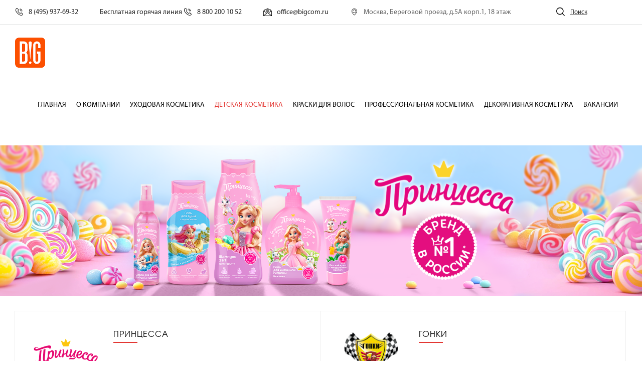

--- FILE ---
content_type: text/html; charset=UTF-8
request_url: https://bigcom.ru/catalog/detskaya_kosmetika/?view_list=3&PAGEN_1=3&SIZEN_1=16
body_size: 174936
content:
<!DOCTYPE HTML>
<!--[if lt IE 7]> <html class="no-js ie6" lang="ru"> <![endif]-->
<!--[if IE 7]>    <html class="no-js ie7" lang="ru"> <![endif]-->
<!--[if IE 8]>    <html class="no-js ie8" lang="ru"> <![endif]-->
<!--[if gt IE 8]><!--> <html class="no-js" lang="ru"> <!--<![endif]-->

<head>
    <meta charset="UTF-8" name="viewport" content="width=device-width, initial-scale=1.0">
    <title>Детская косметика</title>
    <meta http-equiv="Content-Type" content="text/html; charset=UTF-8" />
<script data-skip-moving="true">(function(w, d, n) {var cl = "bx-core";var ht = d.documentElement;var htc = ht ? ht.className : undefined;if (htc === undefined || htc.indexOf(cl) !== -1){return;}var ua = n.userAgent;if (/(iPad;)|(iPhone;)/i.test(ua)){cl += " bx-ios";}else if (/Windows/i.test(ua)){cl += ' bx-win';}else if (/Macintosh/i.test(ua)){cl += " bx-mac";}else if (/Linux/i.test(ua) && !/Android/i.test(ua)){cl += " bx-linux";}else if (/Android/i.test(ua)){cl += " bx-android";}cl += (/(ipad|iphone|android|mobile|touch)/i.test(ua) ? " bx-touch" : " bx-no-touch");cl += w.devicePixelRatio && w.devicePixelRatio >= 2? " bx-retina": " bx-no-retina";if (/AppleWebKit/.test(ua)){cl += " bx-chrome";}else if (/Opera/.test(ua)){cl += " bx-opera";}else if (/Firefox/.test(ua)){cl += " bx-firefox";}ht.className = htc ? htc + " " + cl : cl;})(window, document, navigator);</script>


<link href="/bitrix/js/ui/design-tokens/dist/ui.design-tokens.css?175102701226358" type="text/css"  rel="stylesheet" />
<link href="/bitrix/js/ui/fonts/opensans/ui.font.opensans.css?17510270112555" type="text/css"  rel="stylesheet" />
<link href="/bitrix/js/main/popup/dist/main.popup.bundle.css?175102742231694" type="text/css"  rel="stylesheet" />
<link href="/bitrix/templates/innet_focus_s1/components/bitrix/catalog/innet_new_new_banner/style.css?1751027019842" type="text/css"  rel="stylesheet" />
<link href="/bitrix/templates/innet_focus_s1/components/bitrix/catalog.section/catalog/style.css?1751027019521" type="text/css"  rel="stylesheet" />
<link href="/bitrix/templates/innet_focus_s1/components/bitrix/catalog.item/innet/style.css?175102702029560" type="text/css"  rel="stylesheet" />
<link href="/bitrix/templates/innet_focus_s1/css/style.css?1751027020222293" type="text/css"  data-template-style="true"  rel="stylesheet" />
<link href="/bitrix/templates/innet_focus_s1/css/custom.css?17510270203429" type="text/css"  data-template-style="true"  rel="stylesheet" />
<link href="/bitrix/templates/innet_focus_s1/components/bitrix/search.title/top/style.css?17510270202490" type="text/css"  data-template-style="true"  rel="stylesheet" />
<link href="/bitrix/components/innet/form/templates/popap/style.css?175102707934" type="text/css"  data-template-style="true"  rel="stylesheet" />







    <meta name="viewport" content="initial-scale=1.0, user-scalable=no" />
    <meta name="viewport" content="user-scalable=no, width=device-width, height=device-height, initial-scale=1, maximum-scale=1, minimum-scale=1, minimal-ui" />
    <link rel="shortcut icon" href="/favicon.svg" type="image/svg+xml">
    

<style type="text/css">
	/* @import url('https://fonts.googleapis.com/css?family=Hind+Siliguri&display=swap');
    body {
        font-family: 'Hind Siliguri', sans-serif;
}*/
	h1,h2,h3,h4,h5,h6 {
		font-family: 'Evolventa Regular', sans-serif;
}
	body {
		font-family: 'MyriadPro';
}

    .grid--container{max-width: 1250px !important;}

    a:focus,a:hover{color:#E33834;}
    .custom-btn.custom-btn--style-1{border-color:#E33834;color:#E33834;}
    .custom-btn.custom-btn--style-2{background-color:#E33834;border-color:#E33834;}
    .custom-btn.custom-btn--style-3{color:#E33834;}
    .custom-btn.custom-btn--style-1:focus,.custom-btn.custom-btn--style-1:hover,.custom-btn.custom-btn--style-2:focus,.custom-btn.custom-btn--style-2:hover,.custom-btn.custom-btn--style-3:focus,.custom-btn.custom-btn--style-3:hover,.custom-btn.custom-btn--style-4:focus,.custom-btn.custom-btn--style-4:hover{background-color:#C7302D;border-color:#C7302D;}
    .custom-btn.custom-btn--style-1:active,.custom-btn.custom-btn--style-2:active,.custom-btn.custom-btn--style-3:active,.custom-btn.custom-btn--style-4:active{background-color:#C7302D;border-color:#C7302D;}
    .filter .layout-switcher .switcher__item.active,.filter .layout-switcher .switcher__item:hover{border-color:#E33834;color:#E33834;}
    .custom-checkbox .input-invisible:checked~span a,.custom-checkbox i:before,.custom-radio .input-invisible:checked~span a,.custom-radio i:before{color:#E33834;}
    .custom-radio i:before{background-color:#E33834;}
    .list-with-ico--no .ico{color:#E33834;}
    .modal .__title:after,.pagination li.active a{background-color:#E33834;}
    .pagination li.active a{border-color:#E33834;}
    .pricing-table--style-3 table thead{background-color:#E33834;}
    .pricing-table--style-3 table tbody th{border-bottom:1px solid #E33834;border-top:1px solid #E33834;}
    .pricing-table--style-4 table thead tr:first-child td{background-color:#E33834;}
        .simple-banner{background-color:#E33834;}
    #btn-to-top{background-color:#E33834;}
    .widget--menu>ul>li.active>span,.widget--menu>ul>li:hover>span,.widget .__toggle{background-color:#E33834;}
    .widget--menu>ul>li.active>span>a,.widget--menu>ul>li:hover>span>a{border-color:#E33834;}
    .widget--menu .submenu ul li.active i,.widget--menu .submenu ul li:hover i{background-color:#E33834;border-color:#E33834;}
    .about .__num,.widget--menu .submenu ul li.active>a,.widget--menu .submenu ul li:hover>a{color:#E33834;}
    .about .__ico{border-top:2px solid #E33834;}
    .banners--style-1 .__item .__title:after{background-color:#E33834;}
    .banners--style-1 .__item:hover .__title{color:#E33834;}
    .banners--style-2 .__item:hover .__title span{background-color:#E33834;}
    .order-table table .__remove{border:1px solid #E33834;color:#E33834;}
    .order-table table .__remove:focus,.order-table table .__remove:hover{background-color:#C7302D;border-color:#C7302D;}
    .order-table table .__remove:active{background-color:#C7302D;border-color:#C7302D;}
    .brands .__item:hover{border-color:#E33834;}
    .call-to-action,.cards .__item .__title:after,.catalog .__item:before{background-color:#E33834;}
    .catalog .__item .__tags a:focus,.catalog .__item .__tags a:hover,.catalog .__item:hover .__title{color:#E33834;}
    @media only screen and (min-width:560px){.catalog .__item .__content:before{background-color:#E33834;}
    }
    .company-address--style-3 .__ico,.company-address .__title:after,.company-contacts .btn-zoom-map{background-color:#E33834;}
    .faq .__ask{border:2px solid #E33834;}
    .faq .__ask .__title{color:#E33834;}
    .features .__item .__ico{border-bottom:2px solid #E33834;}
    #footer{border-top:1px solid #E33834;}
    #footer .__line:first-child{border-top-color:#E33834;}
    #footer .__contact .__title:after,#footer__navigation .__toggle,#footer__navigation li.active a,#footer__navigation li:hover a{background-color:#E33834;}
    #footer .social-btns a.active,#footer .social-btns a:hover{background:#E33834;}
    @media only screen and (min-width:992px){#footer__navigation li.active a,#footer__navigation li:hover a{background-color:transparent;color:#E33834;}
    }
    .gallery--style-2 .__item .__content .fontello-zoom-in:hover,.gallery .__item .__title:before,.gallery .__item:hover .__title{background-color:#E33834;}
    .goods--columns .__item:before,.goods .__item .__details{border-color:#E33834;}
    .goods-category--style-1 .__item:before{background-color:#E33834;}
    #header .__callback,.goods-category--style-1 .__item ul li.active>a,.goods-category--style-1 .__item ul li:hover>a,.goods-category--style-2 .__item.active .__title{color:#E33834;}
	.product-single .__info .__line .__ico, .product-single .__info .__line .__wishlist a, .product-single .__info .__line .__compare a{color:#E33834}
	.goods .__item .__btns a.active{color:#E33834}
	#header .__compare .num, #header .__wishlist .num{border:1px solid #E33834;color:#E33834;}
    #header .__cart .num{background-color:#E33834;}
    #header .social-btns a.active,#header .social-btns a:hover{color:#E33834;}
    #header.header--style-1 #header__navigation>ul>li.has-submenu a:after{border-color:transparent transparent #E33834;}
    #header.header--style-2 .__line--second{background-color:#E33834;}
    #header.header--style-3 #header__navigation>ul>li.has-submenu a:after{border-color:transparent transparent #E33834;}
    #header.header--style-4 .__line--second .__cart{background-color:#E33834;}
    #header.header--style-4 .__line--second .__cart .num{color:#E33834;}
    #header.header--style-4 #header__navigation>ul>li:not(.has-submenu)>a:after{background-color:#E33834;}
    #header.header--style-4 #header__navigation>ul>li.has-submenu>a:after{border-color:transparent transparent #E33834;}
    #header__navigation li.active>a,#header__navigation li:focus>a,#header__navigation li:hover>a{color:#E33834;}
    #header__navigation.with-submenu--style-1 .submenu{border-top:2px solid #E33834;}
    #header__navigation.with-submenu--style-1 .submenu li.active>a,#header__navigation.with-submenu--style-1 .submenu li:focus>a,#header__navigation.with-submenu--style-1 .submenu li:hover>a{background-color:#E33834;}
    #header__navigation.with-submenu--style-2 .submenu .__inner{border-top:2px solid #E33834;}
    #header__navigation.with-submenu--style-2 .submenu .__item:hover .__title{border-color:#E33834;color:#E33834;}
    #header__navigation.with-submenu--style-2 .submenu li.active>a,#header__navigation.with-submenu--style-2 .submenu li:focus>a,#header__navigation.with-submenu--style-2 .submenu li:hover>a{color:#E33834;}
    #header__navigation.with-submenu--style-2 .submenu .submenu li.active>a,#header__navigation.with-submenu--style-2 .submenu .submenu li:focus>a,#header__navigation.with-submenu--style-2 .submenu .submenu li:hover>a{background-color:#E33834;}
    #header__navigation.with-submenu--style-3 .submenu{border-top:2px solid #E33834;}
    #header__navigation.with-submenu--style-3 .submenu li.active>a,#header__navigation.with-submenu--style-3 .submenu li:focus>a,#header__navigation.with-submenu--style-3 .submenu li:hover>a{color:#E33834;}
    #header__search{border-top:2px solid #E33834;}
    #mobile-header .__cart .num,#mobile-menu .__menu>ul>li.active>span,#mobile-menu .__menu>ul>li:hover>span{background-color:#E33834;}
    #mobile-menu .__menu>ul>li.active>span>a,#mobile-menu .__menu>ul>li:hover>span>a{border-color:#E33834;}
    #mobile-menu .__menu .submenu li.active>a,#mobile-menu .__menu .submenu li.active>span>*,#mobile-menu .__menu .submenu li:hover>a,#mobile-menu .__menu .submenu li:hover>span>*{color:#E33834!important;}
    #mobile-menu .__contacts .social-btns a.active,#mobile-menu .__contacts .social-btns a:hover,#mobile-menu .__contacts a.__callback,.jobs .__item .__header .__subtitle{color:#E33834;}
    .licenses .__item:before{background-color:#E33834;}
    .licenses .__item:hover{border-color:#E33834;}
    .licenses .__item:hover .__image a:before{background-color:#E33834;}
    .licenses .__item:hover .__title{color:#E33834;}
    .error-page{background-color:#E33834;}
    .product-single .__gallery .__image--small.active,.product-single .__gallery .__image--small:hover{border-color:#E33834;}
    .product-single .__info .__line--price .__sale{color:#E33834;}
    .product-single .__accessories .__btn{border:1px solid #E33834;color:#E33834;}
    .product-single .__accessories .__btn:focus,.product-single .__accessories .__btn:hover{background-color:#C7302D;border-color:#C7302D;}
    .product-single .__accessories .__btn:active{background-color:#C7302D;border-color:#C7302D;}
    .product-single .__details .tab-nav a.active,.product-single .__details .tab-nav a:focus,.product-single .__details .tab-nav a:hover{border-color:#E33834;color:#E33834;}
    .product-single .__order-service .__ico,.product-single .__order-service .__title{color:#E33834;}
    .profile-menu .__item:before{background-color:#E33834;}
    .profile-menu .__item .__title:focus,.profile-menu .__item .__title:hover{color:#E33834;}
    .projects .__item .__square{background-color:#E33834;}
    .projects .__item:hover .__title{color:#E33834;}
    .rates .__item.active,.rates .__item:hover{border-color:#E33834;}
    .rates .__item.active .__title,.rates .__item:hover .__title{color:#E33834;}
    .rates .__item.active ul .__cost,.rates .__item:hover ul .__cost{background-color:#E33834;}
    .rates .__item.active .custom-btn:not(:hover):not(:focus),.rates .__item:hover .custom-btn:not(:hover):not(:focus){background-color:#E33834;border-color:#E33834;}
    .reviews .__item .author-message>div:before,.services .__item .__title:after,.subscribe,.teams .__item:before{background-color:#E33834;}
    .fs-dropdown.fs-custom .fs-dropdown-selected:after{border-top:5px solid #E33834;}
    .owl-theme .owl-nav [class*=owl-]:hover{color:#E33834;}
    .owl-theme .owl-dots .owl-dot.active span:before,.owl-theme .owl-dots .owl-dot:hover span:before{background-color:#E33834;}
    .fs-dropdown.fs-custom .fs-dropdown-item.fs-dropdown-item_selected,.fs-dropdown.fs-custom .fs-dropdown-item.fs-dropdown-item_selected:hover{background-color:#E33834;color:#fff;}
    .bx-filter .bx-ui-slider-pricebar-v{background:#E33834;}
    .bx-filter .bx-ui-slider-handle{border:2px solid #E33834;}
    .bx-soa-section.bx-selected {border: 1px solid #E33834;}
    .bx-blue .btn.btn-default{background-color: #E33834;border-color: #E33834;}
    .bx-blue .btn.btn-default:hover{background-color: #C7302D;border-color: #C7302D;}
    .services-cards .__item .__title:after,.services .__item .__title:after{background-color:#E33834}
    .services-cards .__item:hover .__title,.services-cards .__item ul{color:#E33834}
    div.bx-blue .btn.btn-default{border-color: ;background-color: ;}
    div.bx-blue .btn.btn-default:hover{border-color: ;background-color: ;}
    .custom-btn {
        position: relative;display: inline-block;vertical-align: middle;line-height: 1.1;font-size: 1.4rem;font-weight: 500;text-align: center;text-decoration: none !important;text-shadow: none !important;  text-transform: uppercase;letter-spacing: 0;color: transparent;background-color: transparent;border: 1px solid transparent;box-shadow: none;outline: none;cursor: pointer;-webkit-user-select: none;-moz-user-select: none;-ms-user-select: none;  user-select: none;-webkit-user-drag: none;user-drag: none;-ms-touch-action: manipulation;touch-action: manipulation;min-width: 200px;transition: background-color .25s ease-in-out, border-color .25s ease-in-out, color .25s ease-in-out;
        border-radius: 0;padding: 15px 15px;min-height: 45px;    }
    form .textfield.rounded {border-radius: 0;min-height: 45px;padding: 15px 15px;}
    .circled{border-radius: 0;}    .product-single-preview{border-bottom: 1px solid #E33834;}
	.s-cards .__title:after {background-color: #E33834;}
	.steps .__num:before {background-color: #E33834;}
	.best-deals .__title:after {background-color: #E33834;}
	.advantages .__content .__ico {background-color: #E33834;}
	.advantages .__item:before {background-color: #E33834;}
    .hero__cards .__cat {background-color: #E33834;}

    .sl-btns .owl-dots .owl-dot.active span{background: #E33834;}
    .one-more__title::after {background: #E33834;}

    .sl-btns .owl-prev,.sl-btns .owl-next{background: #E33834;}
    .map-inform-wrapper.gray .custom-btn--style-1 {background: #E33834;}
    .map-inform-wrapper {border-top: solid 2px #E33834;}
    .place--underg:hover, .place--underg.active {color: #E33834;}
    .__details--light .tab-nav a:hover,
    .__details--light .tab-nav a.active {color: #E33834;}
    #header__navigation .submenu--middle > .submenu {border-top: 2px solid #E33834;}
    #header__navigation .submenu--light .submenu a:hover,
    #header__navigation .submenu--light li.active > a {background-color: #E33834;}
    #header__navigation .submenu--light > .submenu {border-top: 2px solid #E33834;}
    .faq-ant .__ask .__title {color: #E33834;}
    .hero__cards .__cat {background-color: #E33834;}
    .footer a:hover,
    .footer h3:hover a {color: #E33834;}
    .gray .footer-network a:hover{color: #E33834;}

    .detail_solution .picture_map .point_block .point {background: #E33834;}
    .detail_solution .picture_map .point_block .product {border: 1px solid #E33834;}
</style>
    	<!-- Yandex.Metrika counter -->
			<noscript><div><img src="https://mc.yandex.ru/watch/94188811" style="position:absolute; left:-9999px;" alt="" /></div></noscript>
	<!-- /Yandex.Metrika counter -->
</head>
<body class="home-page">
<div id="panel"></div>

<header id="header" class="header--style-1" data-fixed="false">
    <div class="__line __line--first">
        <div class="grid grid--container">
            <div class="row row--sm-center row--no-gutters">
                <div class="__item __item--first">
                    <div class="__contacts">
                                                    <div><a class="__phone" href="tel:8 (495) 937-69-32"><i class="__ico fontello-phone"></i><span>8 (495) 937-69-32</span></a></div>
                                                    						 <div><a class="__phone" href="tel:8 800 200 10 52">Бесплатная горячая линия 	<i class="__ico fontello-phone"></i><span>8 800 200 10 52</span></a></div>
                                                    <div><a class="__mail" href="mailto:office@bigcom.ru"><i class="__ico fontello-mail"></i><span>office@bigcom.ru</span></a></div>
                                                                            <div><i class="__ico fontello-location"></i><span>Москва, Береговой проезд, д.5А корп.1, 18 этаж</span></div>
                                            </div>
                </div>

                <div class="__item __item--second">
                                        <span class="__search js-search"><i class="__ico fontello-search"></i><span class="__account" style="margin-left: 0;">Поиск</span></span>
                                                        </div>
            </div>
        </div>
    </div>

    <div class="__line __line--second">
        <div class="grid grid--container">
            <div class="row row--sm-center row--no-gutters">
                <div class="__item __item--first">
                    <div class="row row--sm-center row--no-gutters">
                        <a class="__site-logo" href="/"><img alt="logo" src="/bitrix/templates/innet_focus_s1/img/logo_big2.png"></a>                        






<pre style="display:none;"></pre>

<nav id="header__navigation" class="navigation with-submenu--style-2" role="navigation">
    <ul>
        
                        <li class=" ">
                <a href="/">Главная</a>
                            </li>
        
                        <li class="has-submenu submenu--light ">
                <a href="/company/">О компании</a>
                                                            <div class="submenu">
                            <ul>
                                                                    <li class="has-submenu ">
                                        <a href="/company/index.php">О компании</a>

                                                                            </li>
                                                                    <li class="has-submenu ">
                                        <a href="/company/quality-standards/">Стандарты качества</a>

                                                                            </li>
                                                                    <li class="has-submenu ">
                                        <a href="/company/blog/">Новости</a>

                                                                            </li>
                                                                    <li class="has-submenu ">
                                        <a href="/company/contract-manufacturing/">Контрактное производство</a>

                                                                            </li>
                                                                    <li class="has-submenu ">
                                        <a href="/company/professional-cosmetics/">Профессиональная косметика</a>

                                                                            </li>
                                                                    <li class="has-submenu ">
                                        <a href="/company/documents/">Документы</a>

                                                                            </li>
                                                                    <li class="has-submenu ">
                                        <a href="/company/jobs/">Вакансии</a>

                                                                            </li>
                                                                    <li class="has-submenu ">
                                        <a href="/company/where-buy/">Где купить?</a>

                                                                            </li>
                                                                    <li class="has-submenu ">
                                        <a href="/company/contacts/">Контакты</a>

                                                                            </li>
                                                            </ul>
                        </div>
                                                </li>
        
                        <li class="has-submenu submenu--light ">
                <a href="/catalog/vzroslaya_kosmetika/">Уходовая косметика</a>
                                                            <div class="submenu">
                            <ul>
                                                                    <li class="has-submenu ">
                                        <a href="/catalog/vzroslaya_kosmetika/ceramed/">Ceramed</a>

                                                                            </li>
                                                                    <li class="has-submenu ">
                                        <a href="/catalog/vzroslaya_kosmetika/aqua_fruit/">AquaFruit</a>

                                                                            </li>
                                                                    <li class="has-submenu ">
                                        <a href="/catalog/vzroslaya_kosmetika/milk-khoroshee-nastroenie/">Milk</a>

                                                                            </li>
                                                                    <li class="has-submenu ">
                                        <a href="/catalog/vzroslaya_kosmetika/organic/">Organic Beauty</a>

                                                                            </li>
                                                                    <li class="has-submenu ">
                                        <a href="/catalog/vzroslaya_kosmetika/deo_activ/">Deo Activ</a>

                                                                            </li>
                                                                    <li class="has-submenu ">
                                        <a href="/catalog/vzroslaya_kosmetika/atomic_heart/">Atomic Heart</a>

                                                                            </li>
                                                                    <li class="has-submenu ">
                                        <a href="/catalog/vzroslaya_kosmetika/lactomed/">Lactomed</a>

                                                                            </li>
                                                                    <li class="has-submenu ">
                                        <a href="/catalog/vzroslaya_kosmetika/etre/">Etre</a>

                                                                            </li>
                                                                    <li class="has-submenu ">
                                        <a href="/catalog/vzroslaya_kosmetika/panthemed/">Panthemed</a>

                                                                            </li>
                                                                    <li class="has-submenu ">
                                        <a href="/catalog/vzroslaya_kosmetika/naturalist/">Naturalist</a>

                                                                            </li>
                                                                    <li class="has-submenu ">
                                        <a href="/catalog/vzroslaya_kosmetika/ladys/">LADY'S</a>

                                                                            </li>
                                                                    <li class="has-submenu ">
                                        <a href="/catalog/vzroslaya_kosmetika/solzdrav/">СольЗдрав</a>

                                                                            </li>
                                                                    <li class="has-submenu ">
                                        <a href="/catalog/vzroslaya_kosmetika/skin_shine/">SKIN SHINE</a>

                                                                            </li>
                                                            </ul>
                        </div>
                                                </li>
        
                        <li class="has-submenu submenu--light active">
                <a href="/catalog/detskaya_kosmetika/">Детская косметика</a>
                                                            <div class="submenu">
                            <ul>
                                                                    <li class="has-submenu ">
                                        <a href="/catalog/detskaya_kosmetika/printsess/">Принцесса</a>

                                                                            </li>
                                                                    <li class="has-submenu ">
                                        <a href="/catalog/detskaya_kosmetika/megamonstry/">Мегамонстры</a>

                                                                            </li>
                                                                    <li class="has-submenu ">
                                        <a href="/catalog/detskaya_kosmetika/ledi_bag_i_super_kot/">Леди Баг и Супер-Кот</a>

                                                                            </li>
                                                                    <li class="has-submenu ">
                                        <a href="/catalog/detskaya_kosmetika/frutomonstry/">Фрутомонстры</a>

                                                                            </li>
                                                                    <li class="has-submenu ">
                                        <a href="/catalog/detskaya_kosmetika/gonki/">Гонки</a>

                                                                            </li>
                                                                    <li class="has-submenu ">
                                        <a href="/catalog/detskaya_kosmetika/neposeda/">Непоседа</a>

                                                                            </li>
                                                                    <li class="has-submenu ">
                                        <a href="/catalog/detskaya_kosmetika/lapochka/">Лапочка 0+</a>

                                                                            </li>
                                                                    <li class="has-submenu ">
                                        <a href="/catalog/detskaya_kosmetika/podarochnye_nabory/">Подарочные наборы</a>

                                                                            </li>
                                                                    <li class="has-submenu ">
                                        <a href="/catalog/detskaya_kosmetika/naturalist_kids/">Naturalist</a>

                                                                            </li>
                                                            </ul>
                        </div>
                                                </li>
        
                        <li class="has-submenu submenu--light ">
                <a href="/catalog/kraski_dlya_volos/">Краски для волос</a>
                                                            <div class="submenu">
                            <ul>
                                                                    <li class="has-submenu ">
                                        <a href="/catalog/kraski_dlya_volos/tonika/">Тоника</a>

                                                                            </li>
                                                                    <li class="has-submenu ">
                                        <a href="/catalog/kraski_dlya_volos/studio/">Студио Профешнл (Studio professional)</a>

                                                                            </li>
                                                                    <li class="has-submenu ">
                                        <a href="/catalog/kraski_dlya_volos/provocateur/">PROVOCATEUR</a>

                                                                            </li>
                                                                    <li class="has-submenu ">
                                        <a href="/catalog/kraski_dlya_volos/blondevolution/">Blondevolution</a>

                                                                            </li>
                                                                    <li class="has-submenu ">
                                        <a href="/catalog/kraski_dlya_volos/bad_girl/">Bad Girl</a>

                                                                            </li>
                                                                    <li class="has-submenu ">
                                        <a href="/catalog/kraski_dlya_volos/artcolor/">ARTCOLOR</a>

                                                                            </li>
                                                                    <li class="has-submenu ">
                                        <a href="/catalog/kraski_dlya_volos/naturalist_paint/">Naturalist</a>

                                                                            </li>
                                                            </ul>
                        </div>
                                                </li>
        
                        <li class="has-submenu submenu--light ">
                <a href="/catalog/professional_cosmetics/">Профессиональная косметика</a>
                                                            <div class="submenu">
                            <ul>
                                                                    <li class="has-submenu ">
                                        <a href="/catalog/professional_cosmetics/salon_total/">Salon Total</a>

                                                                            </li>
                                                                    <li class="has-submenu ">
                                        <a href="/catalog/professional_cosmetics/concept_fusion/">Concept Fusion</a>

                                                                            </li>
                                                                    <li class="has-submenu ">
                                        <a href="/catalog/professional_cosmetics/proway/">ProWay</a>

                                                                            </li>
                                                            </ul>
                        </div>
                                                </li>
        
                        <li class=" ">
                <a href="/catalog/dekorativnaya_kosmetika/">Декоративная косметика</a>
                            </li>
        
                        <li class=" ">
                <a href="/company/jobs/">Вакансии</a>
                            </li>
            </ul>
</nav>                    </div>
                </div>

                <!--div class="__item __item--second">
                                        <a class="custom-btn custom-btn--style-2 js-callback" data-fancybox="callback" data-src="#callback" href="#">Заказать звонок</a>
                </div-->
            </div>
        </div>

        


    <div id="header__search">
        <div class="grid grid--container">
            <div class="__inner b-table">
                <div class="cell v-middle">
                    <span class="__title">Поиск по сайту</span>
                </div>
                <div class="cell v-middle in-row-mid" id="title-search">
                    <form class="form-horizontal" name="search" action="/search/index.php">
                        <div class="b-table">
                            <div class="cell v-middle">
                                <div class="input-wrp">
                                    <input class="textfield rounded" type="text" id="title-search-input" name="q" value="" autocomplete="off" placeholder="Введите ключевую фразу или слово" />
                                </div>
                            </div>
                            <div class="cell v-middle text--right">
                                <button class="custom-btn custom-btn--style-1" type="submit" role="button" value="Найти">Найти</button>
                                <span class="close_btn js-close fontello-cancel"></span>
                            </div>
                        </div>
                    </form>
                </div>
            </div>
        </div>
    </div>


    </div>
</header>

    <style>
    @media only screen and (max-width:768px){.small_basket .total_price {display: none;}}
</style>

<header id="mobile-header">
    <div class="grid">
        <div class="row row--no-gutters  logo-center">
            <a id="menu-toggler" href="javascript:void(0);"><span></span></a>

            <a class="__site-logo" href="/"><img alt="logo" src="/bitrix/templates/innet_focus_s1/img/logo_big2.png"></a>
            <div class="__links">
                <a class="__link __search" href="/search/"><i class="fontello-search"></i></a>

                
                            </div>
        </div>
    </div>
</header>

<div id="mobile-menu">
    
    

    <nav class="__menu">
		<ul>
																													<li><span><a href="/" class="">Главная</a></span></li>
																																									<li>
                            <span><i class="fontello-angle-right js-toggle"></i><a href="/company/">О компании</a></span>
                            <div class="submenu">
                                <ul>
																																										<li ><span><a href="/company/index.php">О компании</a></span></li>
																																																<li ><span><a href="/company/quality-standards/">Стандарты качества</a></span></li>
																																																<li ><span><a href="/company/blog/">Новости</a></span></li>
																																																<li ><span><a href="/company/contract-manufacturing/">Контрактное производство</a></span></li>
																																																<li ><span><a href="/company/professional-cosmetics/">Профессиональная косметика</a></span></li>
																																																<li ><span><a href="/company/documents/">Документы</a></span></li>
																																																<li ><span><a href="/company/jobs/">Вакансии</a></span></li>
																																																<li ><span><a href="/company/where-buy/">Где купить?</a></span></li>
																																																<li ><span><a href="/company/contacts/">Контакты</a></span></li>
																															</ul></div></li>																										<li><span><a href="/catalog/vzroslaya_kosmetika/" class="">Уходовая косметика</a></span></li>
																																																<li><span><a href="/catalog/detskaya_kosmetika/" class="active">Детская косметика</a></span></li>
																																																<li><span><a href="/catalog/kraski_dlya_volos/" class="">Краски для волос</a></span></li>
																																																<li><span><a href="/catalog/professional_cosmetics/" class="">Профессиональная косметика</a></span></li>
																																																<li><span><a href="/catalog/dekorativnaya_kosmetika/" class="">Декоративная косметика</a></span></li>
																																																<li><span><a href="/company/jobs/" class="">Вакансии</a></span></li>
																						
					</ul>
    </nav>

    <div class="__contacts">
                <div class="__item">
            <a class="__phone" href="tel:8 (495) 937-69-32"><i class="__ico fontello-phone"></i><span>8 (495) 937-69-32</span></a>
            <br><br>
			<a class="__phone" href="tel:8 800 200 10 52">Бесплатная горячая линия 	<br><i class="__ico fontello-phone"></i><span>8 800 200 10 52</span></a>
            <!--a class="__callback js-callback" data-fancybox="modal" data-src="#callback" href="#">Заказать звонок</a-->
        </div>
        <div class="__item">
            <a class="__mail" href="mailto:office@bigcom.ru"><i class="__ico fontello-mail"></i><span>office@bigcom.ru</span></a>
        </div>
        <div class="__item">
                            <div class="social-btns">
                                                                                                                                                            </div>
                    </div>
    </div>
</div>

<div id="mobile-overlay"></div>
<main role="main">






        <!--style>
        .hero__slider .__bg{display: block !important;}
        .hero__slider p {margin-top: 5px;margin-bottom: 5px;}
    </style-->
    <style>
    @media only screen and (min-width: 768px) {
        .hero__slider {min-height: 450px;}
        .hero__slider .__item {min-height: 450px;}
        .hero__slider .__bg {display: block !important;}
    }


</style>

            <section class="section">
        <div class="hero__slider hero_section" style="margin: 0;">
            <div class="owl-carousel owl-theme owl-loaded1"><!--owl-loaded-->
                <div class="__item">


                   
								<picture class="image-simple">
									<source srcset="/upload/uf/fb2/5264ufny1yex3k8n92w62lcbvmrav3la.png" media="(min-width: 1024px)">
									<img class="main-slider__bg__img" src="/upload/uf/41a/cgdvq3kuyeemq6smkzf3wnli1zsfz66q.png" alt="">
								</picture>

						

                   <!--div>

                                        <div class="grid grid--container">
                        <div class="row">
                            <div class="col col--lg-8 col--xl-6">
                                <div class="__content">
                                                                                                                                                                                    
                                                                                                                                                                                        </div>
                            </div>
                        </div>
                   </div-->

                </div>
            </div>
        </div>
    </section>







<section class="section section--no-pt">
    <div class="grid grid--container">
        <div class="row">
            <div class="col col--lg-3">
                                            </div>

            <div class="col col--lg-12">
                <div class="content-container">
                    
                    

    <div class="our-serv__box services-cards">
                                <div class="__item">
                <div class="item__img">
                                            <a href="/catalog/detskaya_kosmetika/printsess/"><img src="/upload/resize_cache/iblock/9ef/234_187_1/f15lz5wg8bwcmxrzqcw0yk3nadmw76d0.png" alt="Принцесса"></a>
                                                            </div>
                <div class="__content">
                    <h3 class="__title title--f16">
                        <a href="/catalog/detskaya_kosmetika/printsess/">Принцесса</a>
                    </h3>

                    <p></p>
                </div>
				

            </div>
                                <div class="__item">
                <div class="item__img">
                                            <a href="/catalog/detskaya_kosmetika/gonki/"><img src="/upload/resize_cache/iblock/1d1/234_187_1/kdx534vluazb341381q720hs5f22lv9i.png" alt="Гонки"></a>
                                                            </div>
                <div class="__content">
                    <h3 class="__title title--f16">
                        <a href="/catalog/detskaya_kosmetika/gonki/">Гонки</a>
                    </h3>

                    <p></p>
                </div>
				

            </div>
                                <div class="__item">
                <div class="item__img">
                                            <a href="/catalog/detskaya_kosmetika/lapochka/"><img src="/upload/resize_cache/iblock/58c/234_187_1/k1omuw6adh6pkt54vp91vtdtqi2pbsmc.png" alt="Лапочка 0+"></a>
                                                            </div>
                <div class="__content">
                    <h3 class="__title title--f16">
                        <a href="/catalog/detskaya_kosmetika/lapochka/">Лапочка 0+</a>
                    </h3>

                    <p></p>
                </div>
				

            </div>
                                <div class="__item">
                <div class="item__img">
                                            <a href="/catalog/detskaya_kosmetika/ledi_bag_i_super_kot/"><img src="/upload/resize_cache/iblock/3b7/234_187_1/1z67nfqgin7x2l7h2idptk2agn1dhhep.jpg" alt="Леди Баг и Супер-Кот"></a>
                                                            </div>
                <div class="__content">
                    <h3 class="__title title--f16">
                        <a href="/catalog/detskaya_kosmetika/ledi_bag_i_super_kot/">Леди Баг и Супер-Кот</a>
                    </h3>

                    <p></p>
                </div>
				

            </div>
                                <div class="__item">
                <div class="item__img">
                                            <a href="/catalog/detskaya_kosmetika/megamonstry/"><img src="/upload/resize_cache/iblock/f0b/234_187_1/f5lpyht0l1pxxr3q82mta8c39a56nrns.png" alt="Мегамонстры"></a>
                                                            </div>
                <div class="__content">
                    <h3 class="__title title--f16">
                        <a href="/catalog/detskaya_kosmetika/megamonstry/">Мегамонстры</a>
                    </h3>

                    <p></p>
                </div>
				

            </div>
                                <div class="__item">
                <div class="item__img">
                                            <a href="/catalog/detskaya_kosmetika/neposeda/"><img src="/upload/resize_cache/iblock/ad3/234_187_1/ddg4c66qkftct83pwvonvd336quo5b1a.png" alt="Непоседа"></a>
                                                            </div>
                <div class="__content">
                    <h3 class="__title title--f16">
                        <a href="/catalog/detskaya_kosmetika/neposeda/">Непоседа</a>
                    </h3>

                    <p></p>
                </div>
				

            </div>
                                <div class="__item">
                <div class="item__img">
                                            <a href="/catalog/detskaya_kosmetika/podarochnye_nabory/"><img src="/upload/resize_cache/iblock/be3/234_187_1/be377906218f0c74a583dc7fef210fdb.jpg" alt="Подарочные наборы"></a>
                                                            </div>
                <div class="__content">
                    <h3 class="__title title--f16">
                        <a href="/catalog/detskaya_kosmetika/podarochnye_nabory/">Подарочные наборы</a>
                    </h3>

                    <p></p>
                </div>
				

            </div>
                                <div class="__item">
                <div class="item__img">
                                            <a href="/catalog/detskaya_kosmetika/frutomonstry/"><img src="/upload/resize_cache/iblock/672/234_187_1/w87y61pmyjtvvdm9s69juhfzekopmt3n.png" alt="Фрутомонстры"></a>
                                                            </div>
                <div class="__content">
                    <h3 class="__title title--f16">
                        <a href="/catalog/detskaya_kosmetika/frutomonstry/">Фрутомонстры</a>
                    </h3>

                    <p></p>
                </div>
				

            </div>
                                <div class="__item">
                <div class="item__img">
                                            <a href="/catalog/detskaya_kosmetika/naturalist_kids/"><img src="/upload/resize_cache/iblock/080/234_187_1/rcl8g0phyg9dkeay27b60brrmn60igh4.jpg" alt="Naturalist"></a>
                                                            </div>
                <div class="__content">
                    <h3 class="__title title--f16">
                        <a href="/catalog/detskaya_kosmetika/naturalist_kids/">Naturalist</a>
                    </h3>

                    <p></p>
                </div>
				

            </div>
            </div>

                                            <div class="filter">
                                                                                            <!--form action="" method="GET" name="select_sorting">
                                    <div class="sorting">
                                        <b class="__name">Сортировать по:</b>
                                        <select class="js-select" name="sort" onchange="select_sorting.submit();" data-dropdown-options='{"theme":"fs-custom", "customClass":"fs-custom--filter"}'>
                                            <option value="asc_price" >Цене (от низкой к высокой)</option>
                                            <option value="desc_price" >Цене (от высокой к низкой)</option>
                                            <option value="asc_name" >По названию (а-я)</option>
                                            <option value="desc_name" >По названию (я-а)</option>
                                        </select>
                                    </div>
                                </form-->
                            
                                                                                            <div class="layout-switcher">
                                    <b class="__name">Вид каталога:</b><br/>
                                    <a href="?view_list=1" class="switcher__item fontello-list-1 "></a>
                                    <a href="?view_list=2" class="switcher__item fontello-list-2 "></a>
                                    <a href="?view_list=3" class="switcher__item fontello-list-2 active"></a>
                                </div>
                                                    </div>
                    
<!--                    -->
                    

<div class="goods goods--rows">
    <div class="__inner">
        <div class="row">
                                                                                


    
<div class="__item product-item product-item-2">
    <div class="row">
        <div class="col col--sm-5 col--md-2" id="bx_3966226736_2901_7e1b8e3524755c391129a9d7e6f2d206" data-entity="item">
            <figure class="__image">
                <span class="product-item-image-slider-slide-container slide" id="bx_3966226736_2901_7e1b8e3524755c391129a9d7e6f2d206_pict_slider" style="display: none;" data-slider-interval="5000" data-slider-wrap="true">
                    				</span>
                <span class="product-item-image-original" id="bx_3966226736_2901_7e1b8e3524755c391129a9d7e6f2d206_pict" style="background-image: url(/upload/resize_cache/iblock/bbe/280_230_1/ioqo7i7up0jy45z8axqs53dy98ecizwj.png); display: ;"></span>
                                                    <div class="product-item-label-ring product-item-label-small product-item-label-bottom product-item-label-right" id="bx_3966226736_2901_7e1b8e3524755c391129a9d7e6f2d206_dsc_perc" style="display: none;">
                        <span>0%</span>
                    </div>
                
                                <div class="product-item-image-slider-control-container" id="bx_3966226736_2901_7e1b8e3524755c391129a9d7e6f2d206_pict_slider_indicator" style="display: none;">
                                    </div>
                
                <a class="__full-link" href="/catalog/detskaya_kosmetika/gel_penka_dlya_kupaniya_s_gornym_pionom/" title="Гель-пенка для купания С горным пионом" data-entity="image-wrapper"></a>

				<div class="__btns">
                                                                            </div>
            </figure>
        </div>
        <div class="col col--sm-7 col--md-10">
            <div class="__content">
                <div class="row">
                    <div class="col col--sm-5 col--md-6">
                        <h3 class="__title"><a href="/catalog/detskaya_kosmetika/gel_penka_dlya_kupaniya_s_gornym_pionom/">Гель-пенка для купания С горным пионом</a></h3>
                    </div>

                    
                    <div class="col col--sm-5 col--md-3">
                                                                                                                            </div>

                    <div class="col col--sm-5 col--md-3">
                                                    <a class="custom-btn custom-btn--style-1" href="/catalog/detskaya_kosmetika/gel_penka_dlya_kupaniya_s_gornym_pionom/">подробнее</a>
                        
                        
                        
                        
                                            </div>
                </div>
            </div>
        </div>
    </div>

    
                </div>    	
                                                                    


    
<div class="__item product-item product-item-2">
    <div class="row">
        <div class="col col--sm-5 col--md-2" id="bx_3966226736_2877_362ce596257894d11ab5c1d73d13c755" data-entity="item">
            <figure class="__image">
                <span class="product-item-image-slider-slide-container slide" id="bx_3966226736_2877_362ce596257894d11ab5c1d73d13c755_pict_slider" style="display: none;" data-slider-interval="5000" data-slider-wrap="true">
                    				</span>
                <span class="product-item-image-original" id="bx_3966226736_2877_362ce596257894d11ab5c1d73d13c755_pict" style="background-image: url(/upload/resize_cache/iblock/004/280_230_1/cscrwtudivu0674eiuunupktyajzthiw.png); display: ;"></span>
                                                    <div class="product-item-label-ring product-item-label-small product-item-label-bottom product-item-label-right" id="bx_3966226736_2877_362ce596257894d11ab5c1d73d13c755_dsc_perc" style="display: none;">
                        <span>0%</span>
                    </div>
                
                                <div class="product-item-image-slider-control-container" id="bx_3966226736_2877_362ce596257894d11ab5c1d73d13c755_pict_slider_indicator" style="display: none;">
                                    </div>
                
                <a class="__full-link" href="/catalog/detskaya_kosmetika/shampun_konditsioner_2v1_yabloko/" title="Шампунь-кондиционер 2в1 Яблоко" data-entity="image-wrapper"></a>

				<div class="__btns">
                                                                            </div>
            </figure>
        </div>
        <div class="col col--sm-7 col--md-10">
            <div class="__content">
                <div class="row">
                    <div class="col col--sm-5 col--md-6">
                        <h3 class="__title"><a href="/catalog/detskaya_kosmetika/shampun_konditsioner_2v1_yabloko/">Шампунь-кондиционер 2в1 Яблоко</a></h3>
                    </div>

                    
                    <div class="col col--sm-5 col--md-3">
                                                                                                                            </div>

                    <div class="col col--sm-5 col--md-3">
                                                    <a class="custom-btn custom-btn--style-1" href="/catalog/detskaya_kosmetika/shampun_konditsioner_2v1_yabloko/">подробнее</a>
                        
                        
                        
                        
                                            </div>
                </div>
            </div>
        </div>
    </div>

    
                </div>    	
                                                                                                        


    
<div class="__item product-item product-item-2">
    <div class="row">
        <div class="col col--sm-5 col--md-2" id="bx_3966226736_1405_c80764dfaf26ca80162484593ec7c29b" data-entity="item">
            <figure class="__image">
                <span class="product-item-image-slider-slide-container slide" id="bx_3966226736_1405_c80764dfaf26ca80162484593ec7c29b_pict_slider" style="display: none;" data-slider-interval="5000" data-slider-wrap="true">
                    				</span>
                <span class="product-item-image-original" id="bx_3966226736_1405_c80764dfaf26ca80162484593ec7c29b_pict" style="background-image: url(/upload/resize_cache/iblock/0ef/280_230_1/rld4au74nw4ylhk2z38fey8uariyw54z.png); display: ;"></span>
                                                    <div class="product-item-label-ring product-item-label-small product-item-label-bottom product-item-label-right" id="bx_3966226736_1405_c80764dfaf26ca80162484593ec7c29b_dsc_perc" style="display: none;">
                        <span>0%</span>
                    </div>
                
                                <div class="product-item-image-slider-control-container" id="bx_3966226736_1405_c80764dfaf26ca80162484593ec7c29b_pict_slider_indicator" style="display: none;">
                                    </div>
                
                <a class="__full-link" href="/catalog/detskaya_kosmetika/blesk_dlya_gub_zhemchuzhnyy/" title="Блеск для губ Жемчужный" data-entity="image-wrapper"></a>

				<div class="__btns">
                                                                            </div>
            </figure>
        </div>
        <div class="col col--sm-7 col--md-10">
            <div class="__content">
                <div class="row">
                    <div class="col col--sm-5 col--md-6">
                        <h3 class="__title"><a href="/catalog/detskaya_kosmetika/blesk_dlya_gub_zhemchuzhnyy/">Блеск для губ Жемчужный</a></h3>
                    </div>

                    
                    <div class="col col--sm-5 col--md-3">
                                                                                                                            </div>

                    <div class="col col--sm-5 col--md-3">
                                                    <a class="custom-btn custom-btn--style-1" href="/catalog/detskaya_kosmetika/blesk_dlya_gub_zhemchuzhnyy/">подробнее</a>
                        
                        
                        
                        
                                            </div>
                </div>
            </div>
        </div>
    </div>

    
                </div>    	
                                                                    


    
<div class="__item product-item product-item-2">
    <div class="row">
        <div class="col col--sm-5 col--md-2" id="bx_3966226736_698_d0fb066f64e2309c4b241a491f76c62e" data-entity="item">
            <figure class="__image">
                <span class="product-item-image-slider-slide-container slide" id="bx_3966226736_698_d0fb066f64e2309c4b241a491f76c62e_pict_slider" style="display: none;" data-slider-interval="5000" data-slider-wrap="true">
                    				</span>
                <span class="product-item-image-original" id="bx_3966226736_698_d0fb066f64e2309c4b241a491f76c62e_pict" style="background-image: url(/upload/resize_cache/iblock/754/280_230_1/d9w827zr1duwmh46okmdwivt5w6891o4.png); display: ;"></span>
                                                    <div class="product-item-label-ring product-item-label-small product-item-label-bottom product-item-label-right" id="bx_3966226736_698_d0fb066f64e2309c4b241a491f76c62e_dsc_perc" style="display: none;">
                        <span>0%</span>
                    </div>
                
                                <div class="product-item-image-slider-control-container" id="bx_3966226736_698_d0fb066f64e2309c4b241a491f76c62e_pict_slider_indicator" style="display: none;">
                                    </div>
                
                <a class="__full-link" href="/catalog/detskaya_kosmetika/gel_pena_vozdushnyy_shokolad/" title="Гель-пена Воздушный шоколад" data-entity="image-wrapper"></a>

				<div class="__btns">
                                                                            </div>
            </figure>
        </div>
        <div class="col col--sm-7 col--md-10">
            <div class="__content">
                <div class="row">
                    <div class="col col--sm-5 col--md-6">
                        <h3 class="__title"><a href="/catalog/detskaya_kosmetika/gel_pena_vozdushnyy_shokolad/">Гель-пена Воздушный шоколад</a></h3>
                    </div>

                    
                    <div class="col col--sm-5 col--md-3">
                                                                                                                            </div>

                    <div class="col col--sm-5 col--md-3">
                                                    <a class="custom-btn custom-btn--style-1" href="/catalog/detskaya_kosmetika/gel_pena_vozdushnyy_shokolad/">подробнее</a>
                        
                        
                        
                        
                                            </div>
                </div>
            </div>
        </div>
    </div>

    
                </div>    	
                                                                                                        


    
<div class="__item product-item product-item-2">
    <div class="row">
        <div class="col col--sm-5 col--md-2" id="bx_3966226736_2902_8e8f6cea7f5e44ced2966cbefca3ecfa" data-entity="item">
            <figure class="__image">
                <span class="product-item-image-slider-slide-container slide" id="bx_3966226736_2902_8e8f6cea7f5e44ced2966cbefca3ecfa_pict_slider" style="display: none;" data-slider-interval="5000" data-slider-wrap="true">
                    				</span>
                <span class="product-item-image-original" id="bx_3966226736_2902_8e8f6cea7f5e44ced2966cbefca3ecfa_pict" style="background-image: url(/upload/resize_cache/iblock/70f/280_230_1/5d5m0o6lis8s9k5a5j6topha4yjg20r2.png); display: ;"></span>
                                                    <div class="product-item-label-ring product-item-label-small product-item-label-bottom product-item-label-right" id="bx_3966226736_2902_8e8f6cea7f5e44ced2966cbefca3ecfa_dsc_perc" style="display: none;">
                        <span>0%</span>
                    </div>
                
                                <div class="product-item-image-slider-control-container" id="bx_3966226736_2902_8e8f6cea7f5e44ced2966cbefca3ecfa_pict_slider_indicator" style="display: none;">
                                    </div>
                
                <a class="__full-link" href="/catalog/detskaya_kosmetika/gel_penka_dlya_kupaniya_s_lavandoy/" title="Гель-пенка для купания С лавандой" data-entity="image-wrapper"></a>

				<div class="__btns">
                                                                            </div>
            </figure>
        </div>
        <div class="col col--sm-7 col--md-10">
            <div class="__content">
                <div class="row">
                    <div class="col col--sm-5 col--md-6">
                        <h3 class="__title"><a href="/catalog/detskaya_kosmetika/gel_penka_dlya_kupaniya_s_lavandoy/">Гель-пенка для купания С лавандой</a></h3>
                    </div>

                    
                    <div class="col col--sm-5 col--md-3">
                                                                                                                            </div>

                    <div class="col col--sm-5 col--md-3">
                                                    <a class="custom-btn custom-btn--style-1" href="/catalog/detskaya_kosmetika/gel_penka_dlya_kupaniya_s_lavandoy/">подробнее</a>
                        
                        
                        
                        
                                            </div>
                </div>
            </div>
        </div>
    </div>

    
                </div>    	
                                                                    


    
<div class="__item product-item product-item-2">
    <div class="row">
        <div class="col col--sm-5 col--md-2" id="bx_3966226736_2903_0f73996d13437b0b91038138616a89fe" data-entity="item">
            <figure class="__image">
                <span class="product-item-image-slider-slide-container slide" id="bx_3966226736_2903_0f73996d13437b0b91038138616a89fe_pict_slider" style="display: none;" data-slider-interval="5000" data-slider-wrap="true">
                    				</span>
                <span class="product-item-image-original" id="bx_3966226736_2903_0f73996d13437b0b91038138616a89fe_pict" style="background-image: url(/upload/resize_cache/iblock/22d/280_230_1/nhe21zbjld8vn4ybi2j7ivgvm1sysf6a.png); display: ;"></span>
                                                    <div class="product-item-label-ring product-item-label-small product-item-label-bottom product-item-label-right" id="bx_3966226736_2903_0f73996d13437b0b91038138616a89fe_dsc_perc" style="display: none;">
                        <span>0%</span>
                    </div>
                
                                <div class="product-item-image-slider-control-container" id="bx_3966226736_2903_0f73996d13437b0b91038138616a89fe_pict_slider_indicator" style="display: none;">
                                    </div>
                
                <a class="__full-link" href="/catalog/detskaya_kosmetika/sredstvo_dlya_kupaniya_3v1_s_kalenduloy/" title="Средство для купания 3в1 С календулой" data-entity="image-wrapper"></a>

				<div class="__btns">
                                                                            </div>
            </figure>
        </div>
        <div class="col col--sm-7 col--md-10">
            <div class="__content">
                <div class="row">
                    <div class="col col--sm-5 col--md-6">
                        <h3 class="__title"><a href="/catalog/detskaya_kosmetika/sredstvo_dlya_kupaniya_3v1_s_kalenduloy/">Средство для купания 3в1 С календулой</a></h3>
                    </div>

                    
                    <div class="col col--sm-5 col--md-3">
                                                                                                                            </div>

                    <div class="col col--sm-5 col--md-3">
                                                    <a class="custom-btn custom-btn--style-1" href="/catalog/detskaya_kosmetika/sredstvo_dlya_kupaniya_3v1_s_kalenduloy/">подробнее</a>
                        
                        
                        
                        
                                            </div>
                </div>
            </div>
        </div>
    </div>

    
                </div>    	
                                                                                                        


    
<div class="__item product-item product-item-2">
    <div class="row">
        <div class="col col--sm-5 col--md-2" id="bx_3966226736_2878_ec5d0e2cff91ab20debac17d8febe5be" data-entity="item">
            <figure class="__image">
                <span class="product-item-image-slider-slide-container slide" id="bx_3966226736_2878_ec5d0e2cff91ab20debac17d8febe5be_pict_slider" style="display: none;" data-slider-interval="5000" data-slider-wrap="true">
                    				</span>
                <span class="product-item-image-original" id="bx_3966226736_2878_ec5d0e2cff91ab20debac17d8febe5be_pict" style="background-image: url(/upload/resize_cache/iblock/c2b/280_230_1/p40aunw5t23p0xn41cdyubf9zahml365.png); display: ;"></span>
                                                    <div class="product-item-label-ring product-item-label-small product-item-label-bottom product-item-label-right" id="bx_3966226736_2878_ec5d0e2cff91ab20debac17d8febe5be_dsc_perc" style="display: none;">
                        <span>0%</span>
                    </div>
                
                                <div class="product-item-image-slider-control-container" id="bx_3966226736_2878_ec5d0e2cff91ab20debac17d8febe5be_pict_slider_indicator" style="display: none;">
                                    </div>
                
                <a class="__full-link" href="/catalog/detskaya_kosmetika/shampun_gel_2v1_lesnye_yagody/" title="Шампунь-гель 2в1 Лесные ягоды" data-entity="image-wrapper"></a>

				<div class="__btns">
                                                                            </div>
            </figure>
        </div>
        <div class="col col--sm-7 col--md-10">
            <div class="__content">
                <div class="row">
                    <div class="col col--sm-5 col--md-6">
                        <h3 class="__title"><a href="/catalog/detskaya_kosmetika/shampun_gel_2v1_lesnye_yagody/">Шампунь-гель 2в1 Лесные ягоды</a></h3>
                    </div>

                    
                    <div class="col col--sm-5 col--md-3">
                                                                                                                            </div>

                    <div class="col col--sm-5 col--md-3">
                                                    <a class="custom-btn custom-btn--style-1" href="/catalog/detskaya_kosmetika/shampun_gel_2v1_lesnye_yagody/">подробнее</a>
                        
                        
                        
                        
                                            </div>
                </div>
            </div>
        </div>
    </div>

    
                </div>    	
                                                                    


    
<div class="__item product-item product-item-2">
    <div class="row">
        <div class="col col--sm-5 col--md-2" id="bx_3966226736_990_e7e5a53fd4b76e4dce4f311b34c340d4" data-entity="item">
            <figure class="__image">
                <span class="product-item-image-slider-slide-container slide" id="bx_3966226736_990_e7e5a53fd4b76e4dce4f311b34c340d4_pict_slider" style="display: none;" data-slider-interval="5000" data-slider-wrap="true">
                    				</span>
                <span class="product-item-image-original" id="bx_3966226736_990_e7e5a53fd4b76e4dce4f311b34c340d4_pict" style="background-image: url(/upload/resize_cache/iblock/d17/280_230_1/mdv1eal0rp74afit912bjxbp45fxm7uf.png); display: ;"></span>
                                                    <div class="product-item-label-ring product-item-label-small product-item-label-bottom product-item-label-right" id="bx_3966226736_990_e7e5a53fd4b76e4dce4f311b34c340d4_dsc_perc" style="display: none;">
                        <span>0%</span>
                    </div>
                
                                <div class="product-item-image-slider-control-container" id="bx_3966226736_990_e7e5a53fd4b76e4dce4f311b34c340d4_pict_slider_indicator" style="display: none;">
                                    </div>
                
                <a class="__full-link" href="/catalog/detskaya_kosmetika/pena_dlya_vann_volshebnaya/" title="Пена для ванн Волшебная" data-entity="image-wrapper"></a>

				<div class="__btns">
                                                                            </div>
            </figure>
        </div>
        <div class="col col--sm-7 col--md-10">
            <div class="__content">
                <div class="row">
                    <div class="col col--sm-5 col--md-6">
                        <h3 class="__title"><a href="/catalog/detskaya_kosmetika/pena_dlya_vann_volshebnaya/">Пена для ванн Волшебная</a></h3>
                    </div>

                    
                    <div class="col col--sm-5 col--md-3">
                                                                                                                            </div>

                    <div class="col col--sm-5 col--md-3">
                                                    <a class="custom-btn custom-btn--style-1" href="/catalog/detskaya_kosmetika/pena_dlya_vann_volshebnaya/">подробнее</a>
                        
                        
                        
                        
                                            </div>
                </div>
            </div>
        </div>
    </div>

    
                </div>    	
                                                                                                        


    
<div class="__item product-item product-item-2">
    <div class="row">
        <div class="col col--sm-5 col--md-2" id="bx_3966226736_699_4acf0f176831c66031059fe22bcc4d9c" data-entity="item">
            <figure class="__image">
                <span class="product-item-image-slider-slide-container slide" id="bx_3966226736_699_4acf0f176831c66031059fe22bcc4d9c_pict_slider" style="display: none;" data-slider-interval="5000" data-slider-wrap="true">
                    				</span>
                <span class="product-item-image-original" id="bx_3966226736_699_4acf0f176831c66031059fe22bcc4d9c_pict" style="background-image: url(/upload/resize_cache/iblock/264/280_230_1/m3emtp6351awni5qnilupbkxgk1m6wvu.png); display: ;"></span>
                                                    <div class="product-item-label-ring product-item-label-small product-item-label-bottom product-item-label-right" id="bx_3966226736_699_4acf0f176831c66031059fe22bcc4d9c_dsc_perc" style="display: none;">
                        <span>0%</span>
                    </div>
                
                                <div class="product-item-image-slider-control-container" id="bx_3966226736_699_4acf0f176831c66031059fe22bcc4d9c_pict_slider_indicator" style="display: none;">
                                    </div>
                
                <a class="__full-link" href="/catalog/detskaya_kosmetika/gel_dlya_dusha_molochnyy_apelsin/" title="Гель для душа Молочный апельсин" data-entity="image-wrapper"></a>

				<div class="__btns">
                                                                            </div>
            </figure>
        </div>
        <div class="col col--sm-7 col--md-10">
            <div class="__content">
                <div class="row">
                    <div class="col col--sm-5 col--md-6">
                        <h3 class="__title"><a href="/catalog/detskaya_kosmetika/gel_dlya_dusha_molochnyy_apelsin/">Гель для душа Молочный апельсин</a></h3>
                    </div>

                    
                    <div class="col col--sm-5 col--md-3">
                                                                                                                            </div>

                    <div class="col col--sm-5 col--md-3">
                                                    <a class="custom-btn custom-btn--style-1" href="/catalog/detskaya_kosmetika/gel_dlya_dusha_molochnyy_apelsin/">подробнее</a>
                        
                        
                        
                        
                                            </div>
                </div>
            </div>
        </div>
    </div>

    
                </div>    	
                                                                    


    
<div class="__item product-item product-item-2">
    <div class="row">
        <div class="col col--sm-5 col--md-2" id="bx_3966226736_2904_905587df90578eb4342842ad8de05a16" data-entity="item">
            <figure class="__image">
                <span class="product-item-image-slider-slide-container slide" id="bx_3966226736_2904_905587df90578eb4342842ad8de05a16_pict_slider" style="display: none;" data-slider-interval="5000" data-slider-wrap="true">
                    				</span>
                <span class="product-item-image-original" id="bx_3966226736_2904_905587df90578eb4342842ad8de05a16_pict" style="background-image: url(/upload/resize_cache/iblock/29c/280_230_1/3xq7e4lsmneh97souhppe1545szmranf.png); display: ;"></span>
                                                    <div class="product-item-label-ring product-item-label-small product-item-label-bottom product-item-label-right" id="bx_3966226736_2904_905587df90578eb4342842ad8de05a16_dsc_perc" style="display: none;">
                        <span>0%</span>
                    </div>
                
                                <div class="product-item-image-slider-control-container" id="bx_3966226736_2904_905587df90578eb4342842ad8de05a16_pict_slider_indicator" style="display: none;">
                                    </div>
                
                <a class="__full-link" href="/catalog/detskaya_kosmetika/sredstvo_dlya_kupaniya_3v1_s_cheredoy/" title="Средство для купания 3в1 С чередой" data-entity="image-wrapper"></a>

				<div class="__btns">
                                                                            </div>
            </figure>
        </div>
        <div class="col col--sm-7 col--md-10">
            <div class="__content">
                <div class="row">
                    <div class="col col--sm-5 col--md-6">
                        <h3 class="__title"><a href="/catalog/detskaya_kosmetika/sredstvo_dlya_kupaniya_3v1_s_cheredoy/">Средство для купания 3в1 С чередой</a></h3>
                    </div>

                    
                    <div class="col col--sm-5 col--md-3">
                                                                                                                            </div>

                    <div class="col col--sm-5 col--md-3">
                                                    <a class="custom-btn custom-btn--style-1" href="/catalog/detskaya_kosmetika/sredstvo_dlya_kupaniya_3v1_s_cheredoy/">подробнее</a>
                        
                        
                        
                        
                                            </div>
                </div>
            </div>
        </div>
    </div>

    
                </div>    	
                                                                                                        


    
<div class="__item product-item product-item-2">
    <div class="row">
        <div class="col col--sm-5 col--md-2" id="bx_3966226736_2905_de8224b4f7bd52cd619e48f9536ed644" data-entity="item">
            <figure class="__image">
                <span class="product-item-image-slider-slide-container slide" id="bx_3966226736_2905_de8224b4f7bd52cd619e48f9536ed644_pict_slider" style="display: none;" data-slider-interval="5000" data-slider-wrap="true">
                    				</span>
                <span class="product-item-image-original" id="bx_3966226736_2905_de8224b4f7bd52cd619e48f9536ed644_pict" style="background-image: url(/upload/resize_cache/iblock/17b/280_230_1/jgvm462b3v6d2zgq9dxx6rigtscs98sj.png); display: ;"></span>
                                                    <div class="product-item-label-ring product-item-label-small product-item-label-bottom product-item-label-right" id="bx_3966226736_2905_de8224b4f7bd52cd619e48f9536ed644_dsc_perc" style="display: none;">
                        <span>0%</span>
                    </div>
                
                                <div class="product-item-image-slider-control-container" id="bx_3966226736_2905_de8224b4f7bd52cd619e48f9536ed644_pict_slider_indicator" style="display: none;">
                                    </div>
                
                <a class="__full-link" href="/catalog/detskaya_kosmetika/gel_dlya_podmyvaniya_s_romashkoy/" title="Гель для подмывания С ромашкой" data-entity="image-wrapper"></a>

				<div class="__btns">
                                                                            </div>
            </figure>
        </div>
        <div class="col col--sm-7 col--md-10">
            <div class="__content">
                <div class="row">
                    <div class="col col--sm-5 col--md-6">
                        <h3 class="__title"><a href="/catalog/detskaya_kosmetika/gel_dlya_podmyvaniya_s_romashkoy/">Гель для подмывания С ромашкой</a></h3>
                    </div>

                    
                    <div class="col col--sm-5 col--md-3">
                                                                                                                            </div>

                    <div class="col col--sm-5 col--md-3">
                                                    <a class="custom-btn custom-btn--style-1" href="/catalog/detskaya_kosmetika/gel_dlya_podmyvaniya_s_romashkoy/">подробнее</a>
                        
                        
                        
                        
                                            </div>
                </div>
            </div>
        </div>
    </div>

    
                </div>    	
                                                                    


    
<div class="__item product-item product-item-2">
    <div class="row">
        <div class="col col--sm-5 col--md-2" id="bx_3966226736_2879_bba1b7f7802c6bb351319fcd6fe1262e" data-entity="item">
            <figure class="__image">
                <span class="product-item-image-slider-slide-container slide" id="bx_3966226736_2879_bba1b7f7802c6bb351319fcd6fe1262e_pict_slider" style="display: none;" data-slider-interval="5000" data-slider-wrap="true">
                    				</span>
                <span class="product-item-image-original" id="bx_3966226736_2879_bba1b7f7802c6bb351319fcd6fe1262e_pict" style="background-image: url(/upload/resize_cache/iblock/a2c/280_230_1/ypz6ka3g7sha6bb914ubuvb11b73xlhy.png); display: ;"></span>
                                                    <div class="product-item-label-ring product-item-label-small product-item-label-bottom product-item-label-right" id="bx_3966226736_2879_bba1b7f7802c6bb351319fcd6fe1262e_dsc_perc" style="display: none;">
                        <span>0%</span>
                    </div>
                
                                <div class="product-item-image-slider-control-container" id="bx_3966226736_2879_bba1b7f7802c6bb351319fcd6fe1262e_pict_slider_indicator" style="display: none;">
                                    </div>
                
                <a class="__full-link" href="/catalog/detskaya_kosmetika/shampun_gel_pena_3v1_ananas/" title="Шампунь-гель-пена 3в1 Ананас" data-entity="image-wrapper"></a>

				<div class="__btns">
                                                                            </div>
            </figure>
        </div>
        <div class="col col--sm-7 col--md-10">
            <div class="__content">
                <div class="row">
                    <div class="col col--sm-5 col--md-6">
                        <h3 class="__title"><a href="/catalog/detskaya_kosmetika/shampun_gel_pena_3v1_ananas/">Шампунь-гель-пена 3в1 Ананас</a></h3>
                    </div>

                    
                    <div class="col col--sm-5 col--md-3">
                                                                                                                            </div>

                    <div class="col col--sm-5 col--md-3">
                                                    <a class="custom-btn custom-btn--style-1" href="/catalog/detskaya_kosmetika/shampun_gel_pena_3v1_ananas/">подробнее</a>
                        
                        
                        
                        
                                            </div>
                </div>
            </div>
        </div>
    </div>

    
                </div>    	
                                                                                                        


    
<div class="__item product-item product-item-2">
    <div class="row">
        <div class="col col--sm-5 col--md-2" id="bx_3966226736_1407_bf4fd6bee3745e05dc5b692694f96b1f" data-entity="item">
            <figure class="__image">
                <span class="product-item-image-slider-slide-container slide" id="bx_3966226736_1407_bf4fd6bee3745e05dc5b692694f96b1f_pict_slider" style="display: none;" data-slider-interval="5000" data-slider-wrap="true">
                    				</span>
                <span class="product-item-image-original" id="bx_3966226736_1407_bf4fd6bee3745e05dc5b692694f96b1f_pict" style="background-image: url(/upload/resize_cache/iblock/0a9/280_230_1/84mas6jp44as0ml64vjvw0fdxativ6pr.png); display: ;"></span>
                                                    <div class="product-item-label-ring product-item-label-small product-item-label-bottom product-item-label-right" id="bx_3966226736_1407_bf4fd6bee3745e05dc5b692694f96b1f_dsc_perc" style="display: none;">
                        <span>0%</span>
                    </div>
                
                                <div class="product-item-image-slider-control-container" id="bx_3966226736_1407_bf4fd6bee3745e05dc5b692694f96b1f_pict_slider_indicator" style="display: none;">
                                    </div>
                
                <a class="__full-link" href="/catalog/detskaya_kosmetika/dvoynoy_blesk_dlya_gub_klubnichnyy_muss/" title="Двойной блеск для губ Клубничный мусс" data-entity="image-wrapper"></a>

				<div class="__btns">
                                                                            </div>
            </figure>
        </div>
        <div class="col col--sm-7 col--md-10">
            <div class="__content">
                <div class="row">
                    <div class="col col--sm-5 col--md-6">
                        <h3 class="__title"><a href="/catalog/detskaya_kosmetika/dvoynoy_blesk_dlya_gub_klubnichnyy_muss/">Двойной блеск для губ Клубничный мусс</a></h3>
                    </div>

                    
                    <div class="col col--sm-5 col--md-3">
                                                                                                                            </div>

                    <div class="col col--sm-5 col--md-3">
                                                    <a class="custom-btn custom-btn--style-1" href="/catalog/detskaya_kosmetika/dvoynoy_blesk_dlya_gub_klubnichnyy_muss/">подробнее</a>
                        
                        
                        
                        
                                            </div>
                </div>
            </div>
        </div>
    </div>

    
                </div>    	
                                                                    


    
<div class="__item product-item product-item-2">
    <div class="row">
        <div class="col col--sm-5 col--md-2" id="bx_3966226736_2945_7d79862f09c1ac7d8ceb0db00e6f9889" data-entity="item">
            <figure class="__image">
                <span class="product-item-image-slider-slide-container slide" id="bx_3966226736_2945_7d79862f09c1ac7d8ceb0db00e6f9889_pict_slider" style="display: none;" data-slider-interval="5000" data-slider-wrap="true">
                    				</span>
                <span class="product-item-image-original" id="bx_3966226736_2945_7d79862f09c1ac7d8ceb0db00e6f9889_pict" style="background-image: url(/upload/resize_cache/iblock/b33/280_230_1/067f7ns285xgukanwxg6rt839p0i97tj.png); display: ;"></span>
                                                    <div class="product-item-label-ring product-item-label-small product-item-label-bottom product-item-label-right" id="bx_3966226736_2945_7d79862f09c1ac7d8ceb0db00e6f9889_dsc_perc" style="display: none;">
                        <span>0%</span>
                    </div>
                
                                <div class="product-item-image-slider-control-container" id="bx_3966226736_2945_7d79862f09c1ac7d8ceb0db00e6f9889_pict_slider_indicator" style="display: none;">
                                    </div>
                
                <a class="__full-link" href="/catalog/detskaya_kosmetika/podarochnyy_nabor_fruktovyy_bum/" title="Подарочный набор Фруктовый бум" data-entity="image-wrapper"></a>

				<div class="__btns">
                                                                            </div>
            </figure>
        </div>
        <div class="col col--sm-7 col--md-10">
            <div class="__content">
                <div class="row">
                    <div class="col col--sm-5 col--md-6">
                        <h3 class="__title"><a href="/catalog/detskaya_kosmetika/podarochnyy_nabor_fruktovyy_bum/">Подарочный набор Фруктовый бум</a></h3>
                    </div>

                    
                    <div class="col col--sm-5 col--md-3">
                                                                                                                            </div>

                    <div class="col col--sm-5 col--md-3">
                                                    <a class="custom-btn custom-btn--style-1" href="/catalog/detskaya_kosmetika/podarochnyy_nabor_fruktovyy_bum/">подробнее</a>
                        
                        
                        
                        
                                            </div>
                </div>
            </div>
        </div>
    </div>

    
                </div>    	
                                                                                                        


    
<div class="__item product-item product-item-2">
    <div class="row">
        <div class="col col--sm-5 col--md-2" id="bx_3966226736_2906_7aade40684305b0155d93b350d3ddd18" data-entity="item">
            <figure class="__image">
                <span class="product-item-image-slider-slide-container slide" id="bx_3966226736_2906_7aade40684305b0155d93b350d3ddd18_pict_slider" style="display: none;" data-slider-interval="5000" data-slider-wrap="true">
                    				</span>
                <span class="product-item-image-original" id="bx_3966226736_2906_7aade40684305b0155d93b350d3ddd18_pict" style="background-image: url(/upload/resize_cache/iblock/07b/280_230_1/kpic2orngub1gzxluan315ybn0sfzeem.png); display: ;"></span>
                                                    <div class="product-item-label-ring product-item-label-small product-item-label-bottom product-item-label-right" id="bx_3966226736_2906_7aade40684305b0155d93b350d3ddd18_dsc_perc" style="display: none;">
                        <span>0%</span>
                    </div>
                
                                <div class="product-item-image-slider-control-container" id="bx_3966226736_2906_7aade40684305b0155d93b350d3ddd18_pict_slider_indicator" style="display: none;">
                                    </div>
                
                <a class="__full-link" href="/catalog/detskaya_kosmetika/zhidkoe_mylo_s_aloe_2v1_dlya_podmyvaniya/" title="Жидкое мыло с алоэ 2в1 Для подмывания" data-entity="image-wrapper"></a>

				<div class="__btns">
                                                                            </div>
            </figure>
        </div>
        <div class="col col--sm-7 col--md-10">
            <div class="__content">
                <div class="row">
                    <div class="col col--sm-5 col--md-6">
                        <h3 class="__title"><a href="/catalog/detskaya_kosmetika/zhidkoe_mylo_s_aloe_2v1_dlya_podmyvaniya/">Жидкое мыло с алоэ 2в1 Для подмывания</a></h3>
                    </div>

                    
                    <div class="col col--sm-5 col--md-3">
                                                                                                                            </div>

                    <div class="col col--sm-5 col--md-3">
                                                    <a class="custom-btn custom-btn--style-1" href="/catalog/detskaya_kosmetika/zhidkoe_mylo_s_aloe_2v1_dlya_podmyvaniya/">подробнее</a>
                        
                        
                        
                        
                                            </div>
                </div>
            </div>
        </div>
    </div>

    
                </div>    	
                                                                    


    
<div class="__item product-item product-item-2">
    <div class="row">
        <div class="col col--sm-5 col--md-2" id="bx_3966226736_2944_073d158394d28f443e5d2f5762c9cb5e" data-entity="item">
            <figure class="__image">
                <span class="product-item-image-slider-slide-container slide" id="bx_3966226736_2944_073d158394d28f443e5d2f5762c9cb5e_pict_slider" style="display: none;" data-slider-interval="5000" data-slider-wrap="true">
                    				</span>
                <span class="product-item-image-original" id="bx_3966226736_2944_073d158394d28f443e5d2f5762c9cb5e_pict" style="background-image: url(/upload/resize_cache/iblock/30d/280_230_1/bqarp9sw5j02s1i3yuidp560z35rbhxk.png); display: ;"></span>
                                                    <div class="product-item-label-ring product-item-label-small product-item-label-bottom product-item-label-right" id="bx_3966226736_2944_073d158394d28f443e5d2f5762c9cb5e_dsc_perc" style="display: none;">
                        <span>0%</span>
                    </div>
                
                                <div class="product-item-image-slider-control-container" id="bx_3966226736_2944_073d158394d28f443e5d2f5762c9cb5e_pict_slider_indicator" style="display: none;">
                                    </div>
                
                <a class="__full-link" href="/catalog/detskaya_kosmetika/podarochnyy_nabor_frutomonstry/" title="Подарочный набор Фрутомонстры" data-entity="image-wrapper"></a>

				<div class="__btns">
                                                                            </div>
            </figure>
        </div>
        <div class="col col--sm-7 col--md-10">
            <div class="__content">
                <div class="row">
                    <div class="col col--sm-5 col--md-6">
                        <h3 class="__title"><a href="/catalog/detskaya_kosmetika/podarochnyy_nabor_frutomonstry/">Подарочный набор Фрутомонстры</a></h3>
                    </div>

                    
                    <div class="col col--sm-5 col--md-3">
                                                                                                                            </div>

                    <div class="col col--sm-5 col--md-3">
                                                    <a class="custom-btn custom-btn--style-1" href="/catalog/detskaya_kosmetika/podarochnyy_nabor_frutomonstry/">подробнее</a>
                        
                        
                        
                        
                                            </div>
                </div>
            </div>
        </div>
    </div>

    
                </div>    	
                                                        </div>
    </div>
</div>



	<div data-pagination-num="1">
		<!-- pagination-container -->
		


    <ul class="pagination text--right">
                    <li class="prev"><a class="fontello-angle-double-left" href="/catalog/detskaya_kosmetika/?view_list=3&PAGEN_1=2&SIZEN_1=16" title="Предыдущая страница"></a></li>
        
                            <li><a href="/catalog/detskaya_kosmetika/?view_list=3&SIZEN_1=16" title="Страница 1">1</a></li>
                
                                    <li><a href="/catalog/detskaya_kosmetika/?view_list=3&PAGEN_1=2&SIZEN_1=16" title="Страница 2">2</a></li>
                
                                    <li class="active"><a title="Текущая страница">3</a></li>
                
                                    <li><a href="/catalog/detskaya_kosmetika/?view_list=3&PAGEN_1=4&SIZEN_1=16" title="Страница 4">4</a></li>
                
                                    <li><a href="/catalog/detskaya_kosmetika/?view_list=3&PAGEN_1=5&SIZEN_1=16" title="Страница 5">5</a></li>
                
                                    <li><a href="/catalog/detskaya_kosmetika/?view_list=3&PAGEN_1=6&SIZEN_1=16" title="Страница 6">...</a></li>

                                        <li><a href="/catalog/detskaya_kosmetika/?view_list=3&PAGEN_1=7&SIZEN_1=16" title="Страница 7">7</a></li>
                
                                    <li><a href="/catalog/detskaya_kosmetika/?view_list=3&PAGEN_1=8&SIZEN_1=16" title="Страница 8">8</a></li>
                
                
                    <li class="next"><a class="fontello-angle-double-right" href="/catalog/detskaya_kosmetika/?view_list=3&PAGEN_1=4&SIZEN_1=16" title="Следующая страница"></a></li>
            </ul>
		<!-- pagination-container -->
	</div>
	















                </div>
            </div>
        </div>
    </div>
</section>


    </main>

<footer class="footer template-2 gray">
    <div class="grid grid--container">
        <div class="top-panel">
            <div class="top-panel__item">
                

        <h3><a href="/company/">О компании</a></h3>
    <ul>
                                    <li><a href="/company/quality-standards/">Стандарты качества</a></li>
                                                <li><a href="/company/blog/">Новости</a></li>
                                                <li><a href="/company/contract-manufacturing/">Контрактное производство</a></li>
                                                <li><a href="/company/professional-cosmetics/">Профессиональная косметика</a></li>
                                                <li><a href="/company/jobs/">Вакансии</a></li>
                                                <li><a href="/company/where-buy/">Где купить?</a></li>
                                                <li><a href="/company/contacts/">Контакты</a></li>
                        </ul>
            </div>
            <!--div class="top-panel__item">
                

        <h3><a href="/services/">Услуги</a></h3>
    <ul>
            </ul>
            </div-->
            <div class="top-panel__item">
                

        <h3><a href="/catalog/">Каталог</a></h3>
    <ul>
                                    <li><a href="/catalog/vzroslaya_kosmetika/">Взрослая косметика</a></li>
                                                <li><a href="/catalog/detskaya_kosmetika/" class="active">Детская косметика</a></li>
                                                <li><a href="/catalog/kraski_dlya_volos/">Краски для волос</a></li>
                                                <li><a href="/catalog/professional_cosmetics/">Профессиональная косметика</a></li>
                                                <li><a href="/catalog/dekorativnaya_kosmetika/">Декоративная косметика</a></li>
                        </ul>
            </div>
            <!--div class="top-panel__item">
                

        <h3><a href="/info/">Информация</a></h3>
    <ul>
                                    <li><a href="/projects/">Проекты</a></li>
                                                <li><a href="/blog/">Блог</a></li>
                                                <li><a href="/company/partners/">Партнеры</a></li>
                                                <li><a href="/company/branches/">Партнеры на карте</a></li>
                                                <li><a href="/news/">Новости</a></li>
                                                <li><a href="/articles/">Статьи</a></li>
                                                <li><a href="/gallery/">Галерея</a></li>
                        </ul>
            </div-->
            <div class="top-panel__item contact-form">
                
                <div class="__contacts">
                                            <div><i class="__ico fontello-location"></i><span>Москва, Береговой проезд, д.5А корп.1, 18 этаж</span></div>
                                                                <div><a class="__phone" href="tel:8 (495) 937-69-32"><i class="__ico fontello-phone"></i><span>8 (495) 937-69-32</span></a></div>
                                                                <div><a class="__mail" href="mailto:office@bigcom.ru"><i class="__ico fontello-mail"></i><span>office@bigcom.ru</span></a></div>
                                    </div>
                <div class="__site-logo" style="display: block;margin-top:35px;"><img alt="logo" src="/upload/main/logo_mosprom_white-01.svg" style="max-height:20px;"></div>
            </div>
        </div>
    </div>

            <div class="footer-network">
            <ul>
                                                                                                                            </ul>
        </div>
    
    <div class="bottom-panel">
        <div class="grid grid--container">
            <div class="bottom-panel-row">
                <div class="bottom-panel-item">
                    <p>© 2025 Все права защищены.</p>
                </div>
                <div class="bottom-panel-item">
                    <ul>
                        <li><a href="/company/processing-data/">Политика обработки персональных данных</a></li>
                    </ul>
                </div>
            </div>
        </div>
    </div>
</footer>
<div id="btn-to-top-wrap"><a id="btn-to-top" class="circled" href="javascript:void(0);" data-visible-offset="800"></a></div>

<div id="callback" class="modal">
    <div id="comp_55d400498fa08cb14fd1ca409e0fc1e9">

<!--'start_frame_cache_uaqVUp'-->    <div class="__header">
        <p class="__title">Заказать звонок</p>
        <p>Менеджеры компании ответят на все Ваши вопросы, подберут необходимое оборудование и подготовят коммерческое предложение.</p>
    </div>
    <div class="__content">
        
<form action="/catalog/detskaya_kosmetika/" method="POST"  enctype="multipart/form-data"><input type="hidden" name="bxajaxid" id="bxajaxid_55d400498fa08cb14fd1ca409e0fc1e9_8BACKi" value="55d400498fa08cb14fd1ca409e0fc1e9" /><input type="hidden" name="AJAX_CALL" value="Y" />            <input type="hidden" name="sessid" id="sessid" value="964694296632b5ed74b4fd76359144f4" />                        
                                                                    <div class="input-wrp">
                        <label for="417">Имя <span>*</span></label>
                        <input name="NAME" value="" id="417" class="textfield " type="text" placeholder="Имя"/>
                    </div>
                
                
                
                
                                                                                    <div class="input-wrp">
                        <label for="418">Телефон <span>*</span></label>
                        <input name="PHONE" value="" id="418" class="textfield js-mask--phone" type="text" placeholder="Телефон"/>
                    </div>
                
                
                
                
                                            
                                    <div class="input-wrp">
                        <label for="419">Комментарий:</label>
                        <textarea name="COMMENT" id="419" class="textfield" placeholder="Комментарий">
                                                    </textarea>
                    </div>
<!--                    <br/>-->
                
                
                
                                            
                
                
                                                            <label class="custom-checkbox">
                            <input class="input-invisible" name="CHECK_PROCESSING" type="checkbox" value="89"/>
                            <i></i><span>Я согласен на <a href="/company/processing-data/" target="_blank">обработку персональных данных</a></span>
                        </label>
                        <br/>
                                    
                            
                                                <div class="col col--md-6" style="width: 100%;margin-top: 15px;">
                        <div class="row">
                            <div class="col col--sm-6">
                                <div class="input-wrp">
                                    <div class="captcha">
                                        <img src="/bitrix/tools/captcha.php?captcha_sid=05dfec7e8cd3b8a1d0b9c8bc9d7d9191" width="180" height="40" alt="CAPTCHA">
                                    </div>
                                </div>
                            </div>
                            <div class="col col--sm-6">
                                <div class="input-wrp">
                                    <input class="textfield" type="text" name="captcha_word" size="30" maxlength="50" value="">
                                    <input type="hidden" name="captcha_sid" value="05dfec7e8cd3b8a1d0b9c8bc9d7d9191">
                                </div>
                            </div>
                        </div>
                    </div>
                            
            <div class="text--center">
                <input type="hidden" name="LINK" value="bigcom.ru/catalog/detskaya_kosmetika/">
                <input type="hidden" name="PARAMS_HASH" value="8e8fa3cd4dcde435e517385cfdb421ff">
                <p><button class="custom-btn custom-btn--style-2" type="submit" name="submit" role="button" value="OK" >Заказать</button></p>
            </div>
        </form>
    </div>
<!--'end_frame_cache_uaqVUp'--></div></div>

<script>if(!window.BX)window.BX={};if(!window.BX.message)window.BX.message=function(mess){if(typeof mess==='object'){for(let i in mess) {BX.message[i]=mess[i];} return true;}};</script>
<script>(window.BX||top.BX).message({"JS_CORE_LOADING":"Загрузка...","JS_CORE_NO_DATA":"- Нет данных -","JS_CORE_WINDOW_CLOSE":"Закрыть","JS_CORE_WINDOW_EXPAND":"Развернуть","JS_CORE_WINDOW_NARROW":"Свернуть в окно","JS_CORE_WINDOW_SAVE":"Сохранить","JS_CORE_WINDOW_CANCEL":"Отменить","JS_CORE_WINDOW_CONTINUE":"Продолжить","JS_CORE_H":"ч","JS_CORE_M":"м","JS_CORE_S":"с","JSADM_AI_HIDE_EXTRA":"Скрыть лишние","JSADM_AI_ALL_NOTIF":"Показать все","JSADM_AUTH_REQ":"Требуется авторизация!","JS_CORE_WINDOW_AUTH":"Войти","JS_CORE_IMAGE_FULL":"Полный размер"});</script><script src="/bitrix/js/main/core/core.js?1754982921511455"></script><script>BX.Runtime.registerExtension({"name":"main.core","namespace":"BX","loaded":true});</script>
<script>BX.setJSList(["\/bitrix\/js\/main\/core\/core_ajax.js","\/bitrix\/js\/main\/core\/core_promise.js","\/bitrix\/js\/main\/polyfill\/promise\/js\/promise.js","\/bitrix\/js\/main\/loadext\/loadext.js","\/bitrix\/js\/main\/loadext\/extension.js","\/bitrix\/js\/main\/polyfill\/promise\/js\/promise.js","\/bitrix\/js\/main\/polyfill\/find\/js\/find.js","\/bitrix\/js\/main\/polyfill\/includes\/js\/includes.js","\/bitrix\/js\/main\/polyfill\/matches\/js\/matches.js","\/bitrix\/js\/ui\/polyfill\/closest\/js\/closest.js","\/bitrix\/js\/main\/polyfill\/fill\/main.polyfill.fill.js","\/bitrix\/js\/main\/polyfill\/find\/js\/find.js","\/bitrix\/js\/main\/polyfill\/matches\/js\/matches.js","\/bitrix\/js\/main\/polyfill\/core\/dist\/polyfill.bundle.js","\/bitrix\/js\/main\/core\/core.js","\/bitrix\/js\/main\/polyfill\/intersectionobserver\/js\/intersectionobserver.js","\/bitrix\/js\/main\/lazyload\/dist\/lazyload.bundle.js","\/bitrix\/js\/main\/polyfill\/core\/dist\/polyfill.bundle.js","\/bitrix\/js\/main\/parambag\/dist\/parambag.bundle.js"]);
</script>
<script>BX.Runtime.registerExtension({"name":"ui.design-tokens","namespace":"window","loaded":true});</script>
<script>BX.Runtime.registerExtension({"name":"ui.fonts.opensans","namespace":"window","loaded":true});</script>
<script>BX.Runtime.registerExtension({"name":"main.popup","namespace":"BX.Main","loaded":true});</script>
<script>BX.Runtime.registerExtension({"name":"popup","namespace":"window","loaded":true});</script>
<script>BX.Runtime.registerExtension({"name":"fx","namespace":"window","loaded":true});</script>
<script>(window.BX||top.BX).message({"LANGUAGE_ID":"ru","FORMAT_DATE":"DD.MM.YYYY","FORMAT_DATETIME":"DD.MM.YYYY HH:MI:SS","COOKIE_PREFIX":"BITRIX_SM","SERVER_TZ_OFFSET":"10800","UTF_MODE":"Y","SITE_ID":"s1","SITE_DIR":"\/","USER_ID":"","SERVER_TIME":1762500152,"USER_TZ_OFFSET":0,"USER_TZ_AUTO":"Y","bitrix_sessid":"964694296632b5ed74b4fd76359144f4"});</script><script  src="/bitrix/cache/js/s1/innet_focus_s1/kernel_main/kernel_main_v1.js?1762428579150876"></script>
<script src="/bitrix/js/main/popup/dist/main.popup.bundle.js?1762330120119952"></script>
<script>BX.setJSList(["\/bitrix\/js\/main\/core\/core_fx.js","\/bitrix\/js\/main\/session.js","\/bitrix\/js\/main\/pageobject\/dist\/pageobject.bundle.js","\/bitrix\/js\/main\/core\/core_window.js","\/bitrix\/js\/main\/utils.js","\/bitrix\/templates\/innet_focus_s1\/components\/bitrix\/catalog.section\/catalog\/script.js","\/bitrix\/templates\/innet_focus_s1\/components\/bitrix\/catalog.item\/innet\/script.js","\/bitrix\/templates\/innet_focus_s1\/js\/jquery-2.2.4.min.js","\/bitrix\/templates\/innet_focus_s1\/js\/device.min.js","\/bitrix\/templates\/innet_focus_s1\/js\/main.js","\/bitrix\/templates\/innet_focus_s1\/js\/custom.js","\/bitrix\/components\/bitrix\/search.title\/script.js","\/bitrix\/components\/innet\/form\/templates\/popap\/script.js"]);</script>


<script  src="/bitrix/cache/js/s1/innet_focus_s1/template_a5f98f31a80c5ada21163d2b2cf1c8de/template_a5f98f31a80c5ada21163d2b2cf1c8de_v1.js?1762330155348109"></script>
<script  src="/bitrix/cache/js/s1/innet_focus_s1/page_9e9b3b97f32227e8cc9af4f1965b65cf/page_9e9b3b97f32227e8cc9af4f1965b65cf_v1.js?176233027583411"></script>

<script type="text/javascript">
        var _html = document.documentElement;
        _html.className = _html.className.replace("no-js","js");
    </script>
<script type="text/javascript" >
		   (function(m,e,t,r,i,k,a){m[i]=m[i]||function(){(m[i].a=m[i].a||[]).push(arguments)};
		   m[i].l=1*new Date();
		   for (var j = 0; j < document.scripts.length; j++) {if (document.scripts[j].src === r) { return; }}
		   k=e.createElement(t),a=e.getElementsByTagName(t)[0],k.async=1,k.src=r,a.parentNode.insertBefore(k,a)})
		   (window, document, "script", "https://mc.yandex.ru/metrika/tag.js", "ym");

		   ym(94188811, "init", {
		        clickmap:true,
		        trackLinks:true,
 		       accurateTrackBounce:true
		   });
	</script>
<script>
	BX.ready(function(){
		new JCTitleSearch({
			'AJAX_PAGE' : '/catalog/detskaya_kosmetika/?view_list=3&amp;PAGEN_1=3&amp;SIZEN_1=16',
			'CONTAINER_ID': 'title-search',
			'INPUT_ID': 'title-search-input',
			'MIN_QUERY_LEN': 2
		});
	});
</script><script type="text/javascript">

        (function () {
            var oInterval = setInterval(function () {
                if (typeof window.jQuery !== 'undefined' && $.fn.owlCarousel !== 'undefined') {
                    clearInterval(oInterval);

                    jQuery(document).ready(function ($) {
                        $('.hero__slider').children('.owl-carousel').owlCarousel({
                            loop: false,
                            lazyLoad: true,
                            nav: false,
                            dots: true,
                            autoplay: true,
                            autoplayTimeout: 1000,
                            autoplayHoverPause: true,
                            autoHeight: false,
                            smartSpeed: 1000,
                            items: 1,
                            margin: 0,
                            navText: [
                                '<i class="fontello-left-open"></i>',
                                '<i class="fontello-right-open"></i>'
                            ],
                            responsiveClass: true
                        });
                    });
                }
            }, 500);
        })();
    </script>

<script>
      var obbx_3966226736_2901_7e1b8e3524755c391129a9d7e6f2d206 = new JCCatalogItem({'PRODUCT_TYPE':'0','SHOW_QUANTITY':false,'SHOW_ADD_BASKET_BTN':false,'SHOW_BUY_BTN':true,'SHOW_ABSENT':true,'SHOW_OLD_PRICE':true,'ADD_TO_BASKET_ACTION':'ADD','SHOW_CLOSE_POPUP':false,'SHOW_DISCOUNT_PERCENT':true,'DISPLAY_COMPARE':true,'DISPLAY_DELAY':'Y','BIG_DATA':false,'TEMPLATE_THEME':'2','VIEW_MODE':'3','USE_SUBSCRIBE':false,'PRODUCT':{'ID':'2901','NAME':'Гель-пенка для купания С горным пионом','DETAIL_PAGE_URL':'/catalog/detskaya_kosmetika/gel_penka_dlya_kupaniya_s_gornym_pionom/','PICT':{'ID':'6238','SRC':'/upload/iblock/ac5/uef0fn68inotdi1y8jsvcrct2gw3lyhj.png','WIDTH':'1410','HEIGHT':'2972'},'CAN_BUY':false,'CHECK_QUANTITY':'','MAX_QUANTITY':'0','STEP_QUANTITY':'','QUANTITY_FLOAT':false,'ITEM_PRICE_MODE':'','ITEM_PRICES':[],'ITEM_PRICE_SELECTED':'','ITEM_QUANTITY_RANGES':[],'ITEM_QUANTITY_RANGE_SELECTED':'','ITEM_MEASURE_RATIOS':[],'ITEM_MEASURE_RATIO_SELECTED':'','MORE_PHOTO':[{'SRC':''},{'SRC':''}],'MORE_PHOTO_COUNT':'2'},'BASKET':{'ADD_PROPS':true,'QUANTITY':'quantity','PROPS':'prop','EMPTY_PROPS':true,'BASKET_URL':'/personal/cart/','ADD_URL_TEMPLATE':'/catalog/detskaya_kosmetika/?view_list=3&PAGEN_1=3&SIZEN_1=16&action=ADD2BASKET&id=#ID#','BUY_URL_TEMPLATE':'/catalog/detskaya_kosmetika/?view_list=3&PAGEN_1=3&SIZEN_1=16&action=BUY&id=#ID#'},'VISUAL':{'ID':'bx_3966226736_2901_7e1b8e3524755c391129a9d7e6f2d206','PICT_ID':'bx_3966226736_2901_7e1b8e3524755c391129a9d7e6f2d206_secondpict','PICT_SLIDER_ID':'bx_3966226736_2901_7e1b8e3524755c391129a9d7e6f2d206_pict_slider','QUANTITY_ID':'bx_3966226736_2901_7e1b8e3524755c391129a9d7e6f2d206_quantity','QUANTITY_UP_ID':'bx_3966226736_2901_7e1b8e3524755c391129a9d7e6f2d206_quant_up','QUANTITY_DOWN_ID':'bx_3966226736_2901_7e1b8e3524755c391129a9d7e6f2d206_quant_down','PRICE_ID':'bx_3966226736_2901_7e1b8e3524755c391129a9d7e6f2d206_price','PRICE_OLD_ID':'bx_3966226736_2901_7e1b8e3524755c391129a9d7e6f2d206_price_old','PRICE_TOTAL_ID':'bx_3966226736_2901_7e1b8e3524755c391129a9d7e6f2d206_price_total','BUY_ID':'bx_3966226736_2901_7e1b8e3524755c391129a9d7e6f2d206_buy_link','BASKET_PROP_DIV':'bx_3966226736_2901_7e1b8e3524755c391129a9d7e6f2d206_basket_prop','BASKET_ACTIONS_ID':'bx_3966226736_2901_7e1b8e3524755c391129a9d7e6f2d206_basket_actions','NOT_AVAILABLE_MESS':'bx_3966226736_2901_7e1b8e3524755c391129a9d7e6f2d206_not_avail','COMPARE_LINK_ID':'bx_3966226736_2901_7e1b8e3524755c391129a9d7e6f2d206_compare_link','DELAY_LINK_ID':'bx_3966226736_2901_7e1b8e3524755c391129a9d7e6f2d206_delay_link','SUBSCRIBE_ID':'bx_3966226736_2901_7e1b8e3524755c391129a9d7e6f2d206_subscribe'},'COMPARE':{'COMPARE_URL_TEMPLATE':'/catalog/compare/?action=ADD_TO_COMPARE_LIST&id=#ID#','COMPARE_DELETE_URL_TEMPLATE':'/catalog/compare/?action=DELETE_FROM_COMPARE_LIST&id=#ID#','COMPARE_PATH':'/catalog/compare/'},'DELAY':{'DELAY_URL_TEMPLATE':'/ajax/addDelay.php?action=DELAY_ADD&ID=#ID#','DELAY_DELETE_URL_TEMPLATE':'/ajax/addDelay.php?action=DELAY_DELETE&ID=#ID#','DELAY_PATH':'/personal/cart/'},'PRODUCT_DISPLAY_MODE':'Y','USE_ENHANCED_ECOMMERCE':'N','DATA_LAYER_NAME':'','BRAND_PROPERTY':''});
    </script>
<script>
      var obbx_3966226736_2877_362ce596257894d11ab5c1d73d13c755 = new JCCatalogItem({'PRODUCT_TYPE':'0','SHOW_QUANTITY':false,'SHOW_ADD_BASKET_BTN':false,'SHOW_BUY_BTN':true,'SHOW_ABSENT':true,'SHOW_OLD_PRICE':true,'ADD_TO_BASKET_ACTION':'ADD','SHOW_CLOSE_POPUP':false,'SHOW_DISCOUNT_PERCENT':true,'DISPLAY_COMPARE':true,'DISPLAY_DELAY':'Y','BIG_DATA':false,'TEMPLATE_THEME':'2','VIEW_MODE':'3','USE_SUBSCRIBE':false,'PRODUCT':{'ID':'2877','NAME':'Шампунь-кондиционер 2в1 Яблоко','DETAIL_PAGE_URL':'/catalog/detskaya_kosmetika/shampun_konditsioner_2v1_yabloko/','PICT':{'ID':'6186','SRC':'/upload/iblock/f21/h1yt8bvumkxd7wh77gbehbdmx2q4cs1q.png','WIDTH':'656','HEIGHT':'1291'},'CAN_BUY':false,'CHECK_QUANTITY':'','MAX_QUANTITY':'0','STEP_QUANTITY':'','QUANTITY_FLOAT':false,'ITEM_PRICE_MODE':'','ITEM_PRICES':[],'ITEM_PRICE_SELECTED':'','ITEM_QUANTITY_RANGES':[],'ITEM_QUANTITY_RANGE_SELECTED':'','ITEM_MEASURE_RATIOS':[],'ITEM_MEASURE_RATIO_SELECTED':'','MORE_PHOTO':[{'SRC':''},{'SRC':''}],'MORE_PHOTO_COUNT':'2'},'BASKET':{'ADD_PROPS':true,'QUANTITY':'quantity','PROPS':'prop','EMPTY_PROPS':true,'BASKET_URL':'/personal/cart/','ADD_URL_TEMPLATE':'/catalog/detskaya_kosmetika/?view_list=3&PAGEN_1=3&SIZEN_1=16&action=ADD2BASKET&id=#ID#','BUY_URL_TEMPLATE':'/catalog/detskaya_kosmetika/?view_list=3&PAGEN_1=3&SIZEN_1=16&action=BUY&id=#ID#'},'VISUAL':{'ID':'bx_3966226736_2877_362ce596257894d11ab5c1d73d13c755','PICT_ID':'bx_3966226736_2877_362ce596257894d11ab5c1d73d13c755_secondpict','PICT_SLIDER_ID':'bx_3966226736_2877_362ce596257894d11ab5c1d73d13c755_pict_slider','QUANTITY_ID':'bx_3966226736_2877_362ce596257894d11ab5c1d73d13c755_quantity','QUANTITY_UP_ID':'bx_3966226736_2877_362ce596257894d11ab5c1d73d13c755_quant_up','QUANTITY_DOWN_ID':'bx_3966226736_2877_362ce596257894d11ab5c1d73d13c755_quant_down','PRICE_ID':'bx_3966226736_2877_362ce596257894d11ab5c1d73d13c755_price','PRICE_OLD_ID':'bx_3966226736_2877_362ce596257894d11ab5c1d73d13c755_price_old','PRICE_TOTAL_ID':'bx_3966226736_2877_362ce596257894d11ab5c1d73d13c755_price_total','BUY_ID':'bx_3966226736_2877_362ce596257894d11ab5c1d73d13c755_buy_link','BASKET_PROP_DIV':'bx_3966226736_2877_362ce596257894d11ab5c1d73d13c755_basket_prop','BASKET_ACTIONS_ID':'bx_3966226736_2877_362ce596257894d11ab5c1d73d13c755_basket_actions','NOT_AVAILABLE_MESS':'bx_3966226736_2877_362ce596257894d11ab5c1d73d13c755_not_avail','COMPARE_LINK_ID':'bx_3966226736_2877_362ce596257894d11ab5c1d73d13c755_compare_link','DELAY_LINK_ID':'bx_3966226736_2877_362ce596257894d11ab5c1d73d13c755_delay_link','SUBSCRIBE_ID':'bx_3966226736_2877_362ce596257894d11ab5c1d73d13c755_subscribe'},'COMPARE':{'COMPARE_URL_TEMPLATE':'/catalog/compare/?action=ADD_TO_COMPARE_LIST&id=#ID#','COMPARE_DELETE_URL_TEMPLATE':'/catalog/compare/?action=DELETE_FROM_COMPARE_LIST&id=#ID#','COMPARE_PATH':'/catalog/compare/'},'DELAY':{'DELAY_URL_TEMPLATE':'/ajax/addDelay.php?action=DELAY_ADD&ID=#ID#','DELAY_DELETE_URL_TEMPLATE':'/ajax/addDelay.php?action=DELAY_DELETE&ID=#ID#','DELAY_PATH':'/personal/cart/'},'PRODUCT_DISPLAY_MODE':'Y','USE_ENHANCED_ECOMMERCE':'N','DATA_LAYER_NAME':'','BRAND_PROPERTY':''});
    </script>
<script>
      var obbx_3966226736_1405_c80764dfaf26ca80162484593ec7c29b = new JCCatalogItem({'PRODUCT_TYPE':'0','SHOW_QUANTITY':false,'SHOW_ADD_BASKET_BTN':false,'SHOW_BUY_BTN':true,'SHOW_ABSENT':true,'SHOW_OLD_PRICE':true,'ADD_TO_BASKET_ACTION':'ADD','SHOW_CLOSE_POPUP':false,'SHOW_DISCOUNT_PERCENT':true,'DISPLAY_COMPARE':true,'DISPLAY_DELAY':'Y','BIG_DATA':false,'TEMPLATE_THEME':'2','VIEW_MODE':'3','USE_SUBSCRIBE':false,'PRODUCT':{'ID':'1405','NAME':'Блеск для губ Жемчужный','DETAIL_PAGE_URL':'/catalog/detskaya_kosmetika/blesk_dlya_gub_zhemchuzhnyy/','PICT':{'ID':'6454','SRC':'/upload/iblock/2a2/c42l1g5322y2m1nq59fb3u9bmynasrhm.png','WIDTH':'1324','HEIGHT':'2468'},'CAN_BUY':false,'CHECK_QUANTITY':'','MAX_QUANTITY':'0','STEP_QUANTITY':'','QUANTITY_FLOAT':false,'ITEM_PRICE_MODE':'','ITEM_PRICES':[],'ITEM_PRICE_SELECTED':'','ITEM_QUANTITY_RANGES':[],'ITEM_QUANTITY_RANGE_SELECTED':'','ITEM_MEASURE_RATIOS':[],'ITEM_MEASURE_RATIO_SELECTED':'','MORE_PHOTO':[{'SRC':''},{'SRC':''}],'MORE_PHOTO_COUNT':'3'},'BASKET':{'ADD_PROPS':true,'QUANTITY':'quantity','PROPS':'prop','EMPTY_PROPS':true,'BASKET_URL':'/personal/cart/','ADD_URL_TEMPLATE':'/catalog/detskaya_kosmetika/?view_list=3&PAGEN_1=3&SIZEN_1=16&action=ADD2BASKET&id=#ID#','BUY_URL_TEMPLATE':'/catalog/detskaya_kosmetika/?view_list=3&PAGEN_1=3&SIZEN_1=16&action=BUY&id=#ID#'},'VISUAL':{'ID':'bx_3966226736_1405_c80764dfaf26ca80162484593ec7c29b','PICT_ID':'bx_3966226736_1405_c80764dfaf26ca80162484593ec7c29b_secondpict','PICT_SLIDER_ID':'bx_3966226736_1405_c80764dfaf26ca80162484593ec7c29b_pict_slider','QUANTITY_ID':'bx_3966226736_1405_c80764dfaf26ca80162484593ec7c29b_quantity','QUANTITY_UP_ID':'bx_3966226736_1405_c80764dfaf26ca80162484593ec7c29b_quant_up','QUANTITY_DOWN_ID':'bx_3966226736_1405_c80764dfaf26ca80162484593ec7c29b_quant_down','PRICE_ID':'bx_3966226736_1405_c80764dfaf26ca80162484593ec7c29b_price','PRICE_OLD_ID':'bx_3966226736_1405_c80764dfaf26ca80162484593ec7c29b_price_old','PRICE_TOTAL_ID':'bx_3966226736_1405_c80764dfaf26ca80162484593ec7c29b_price_total','BUY_ID':'bx_3966226736_1405_c80764dfaf26ca80162484593ec7c29b_buy_link','BASKET_PROP_DIV':'bx_3966226736_1405_c80764dfaf26ca80162484593ec7c29b_basket_prop','BASKET_ACTIONS_ID':'bx_3966226736_1405_c80764dfaf26ca80162484593ec7c29b_basket_actions','NOT_AVAILABLE_MESS':'bx_3966226736_1405_c80764dfaf26ca80162484593ec7c29b_not_avail','COMPARE_LINK_ID':'bx_3966226736_1405_c80764dfaf26ca80162484593ec7c29b_compare_link','DELAY_LINK_ID':'bx_3966226736_1405_c80764dfaf26ca80162484593ec7c29b_delay_link','SUBSCRIBE_ID':'bx_3966226736_1405_c80764dfaf26ca80162484593ec7c29b_subscribe'},'COMPARE':{'COMPARE_URL_TEMPLATE':'/catalog/compare/?action=ADD_TO_COMPARE_LIST&id=#ID#','COMPARE_DELETE_URL_TEMPLATE':'/catalog/compare/?action=DELETE_FROM_COMPARE_LIST&id=#ID#','COMPARE_PATH':'/catalog/compare/'},'DELAY':{'DELAY_URL_TEMPLATE':'/ajax/addDelay.php?action=DELAY_ADD&ID=#ID#','DELAY_DELETE_URL_TEMPLATE':'/ajax/addDelay.php?action=DELAY_DELETE&ID=#ID#','DELAY_PATH':'/personal/cart/'},'PRODUCT_DISPLAY_MODE':'Y','USE_ENHANCED_ECOMMERCE':'N','DATA_LAYER_NAME':'','BRAND_PROPERTY':''});
    </script>
<script>
      var obbx_3966226736_698_d0fb066f64e2309c4b241a491f76c62e = new JCCatalogItem({'PRODUCT_TYPE':'0','SHOW_QUANTITY':false,'SHOW_ADD_BASKET_BTN':false,'SHOW_BUY_BTN':true,'SHOW_ABSENT':true,'SHOW_OLD_PRICE':true,'ADD_TO_BASKET_ACTION':'ADD','SHOW_CLOSE_POPUP':false,'SHOW_DISCOUNT_PERCENT':true,'DISPLAY_COMPARE':true,'DISPLAY_DELAY':'Y','BIG_DATA':false,'TEMPLATE_THEME':'2','VIEW_MODE':'3','USE_SUBSCRIBE':false,'PRODUCT':{'ID':'698','NAME':'Гель-пена Воздушный шоколад','DETAIL_PAGE_URL':'/catalog/detskaya_kosmetika/gel_pena_vozdushnyy_shokolad/','PICT':{'ID':'6368','SRC':'/upload/iblock/9c6/6l1bmq868t3jadg2vpcnv0y9m17imaaa.png','WIDTH':'1147','HEIGHT':'2000'},'CAN_BUY':false,'CHECK_QUANTITY':'','MAX_QUANTITY':'0','STEP_QUANTITY':'','QUANTITY_FLOAT':false,'ITEM_PRICE_MODE':'','ITEM_PRICES':[],'ITEM_PRICE_SELECTED':'','ITEM_QUANTITY_RANGES':[],'ITEM_QUANTITY_RANGE_SELECTED':'','ITEM_MEASURE_RATIOS':[],'ITEM_MEASURE_RATIO_SELECTED':'','MORE_PHOTO':[{'SRC':''},{'SRC':''}],'MORE_PHOTO_COUNT':'3'},'BASKET':{'ADD_PROPS':true,'QUANTITY':'quantity','PROPS':'prop','EMPTY_PROPS':true,'BASKET_URL':'/personal/cart/','ADD_URL_TEMPLATE':'/catalog/detskaya_kosmetika/?view_list=3&PAGEN_1=3&SIZEN_1=16&action=ADD2BASKET&id=#ID#','BUY_URL_TEMPLATE':'/catalog/detskaya_kosmetika/?view_list=3&PAGEN_1=3&SIZEN_1=16&action=BUY&id=#ID#'},'VISUAL':{'ID':'bx_3966226736_698_d0fb066f64e2309c4b241a491f76c62e','PICT_ID':'bx_3966226736_698_d0fb066f64e2309c4b241a491f76c62e_secondpict','PICT_SLIDER_ID':'bx_3966226736_698_d0fb066f64e2309c4b241a491f76c62e_pict_slider','QUANTITY_ID':'bx_3966226736_698_d0fb066f64e2309c4b241a491f76c62e_quantity','QUANTITY_UP_ID':'bx_3966226736_698_d0fb066f64e2309c4b241a491f76c62e_quant_up','QUANTITY_DOWN_ID':'bx_3966226736_698_d0fb066f64e2309c4b241a491f76c62e_quant_down','PRICE_ID':'bx_3966226736_698_d0fb066f64e2309c4b241a491f76c62e_price','PRICE_OLD_ID':'bx_3966226736_698_d0fb066f64e2309c4b241a491f76c62e_price_old','PRICE_TOTAL_ID':'bx_3966226736_698_d0fb066f64e2309c4b241a491f76c62e_price_total','BUY_ID':'bx_3966226736_698_d0fb066f64e2309c4b241a491f76c62e_buy_link','BASKET_PROP_DIV':'bx_3966226736_698_d0fb066f64e2309c4b241a491f76c62e_basket_prop','BASKET_ACTIONS_ID':'bx_3966226736_698_d0fb066f64e2309c4b241a491f76c62e_basket_actions','NOT_AVAILABLE_MESS':'bx_3966226736_698_d0fb066f64e2309c4b241a491f76c62e_not_avail','COMPARE_LINK_ID':'bx_3966226736_698_d0fb066f64e2309c4b241a491f76c62e_compare_link','DELAY_LINK_ID':'bx_3966226736_698_d0fb066f64e2309c4b241a491f76c62e_delay_link','SUBSCRIBE_ID':'bx_3966226736_698_d0fb066f64e2309c4b241a491f76c62e_subscribe'},'COMPARE':{'COMPARE_URL_TEMPLATE':'/catalog/compare/?action=ADD_TO_COMPARE_LIST&id=#ID#','COMPARE_DELETE_URL_TEMPLATE':'/catalog/compare/?action=DELETE_FROM_COMPARE_LIST&id=#ID#','COMPARE_PATH':'/catalog/compare/'},'DELAY':{'DELAY_URL_TEMPLATE':'/ajax/addDelay.php?action=DELAY_ADD&ID=#ID#','DELAY_DELETE_URL_TEMPLATE':'/ajax/addDelay.php?action=DELAY_DELETE&ID=#ID#','DELAY_PATH':'/personal/cart/'},'PRODUCT_DISPLAY_MODE':'Y','USE_ENHANCED_ECOMMERCE':'N','DATA_LAYER_NAME':'','BRAND_PROPERTY':''});
    </script>
<script>
      var obbx_3966226736_2902_8e8f6cea7f5e44ced2966cbefca3ecfa = new JCCatalogItem({'PRODUCT_TYPE':'0','SHOW_QUANTITY':false,'SHOW_ADD_BASKET_BTN':false,'SHOW_BUY_BTN':true,'SHOW_ABSENT':true,'SHOW_OLD_PRICE':true,'ADD_TO_BASKET_ACTION':'ADD','SHOW_CLOSE_POPUP':false,'SHOW_DISCOUNT_PERCENT':true,'DISPLAY_COMPARE':true,'DISPLAY_DELAY':'Y','BIG_DATA':false,'TEMPLATE_THEME':'2','VIEW_MODE':'3','USE_SUBSCRIBE':false,'PRODUCT':{'ID':'2902','NAME':'Гель-пенка для купания С лавандой','DETAIL_PAGE_URL':'/catalog/detskaya_kosmetika/gel_penka_dlya_kupaniya_s_lavandoy/','PICT':{'ID':'6240','SRC':'/upload/iblock/739/yrwf7mlegu3wlnvrd9v9cnuu8kuhw2hg.png','WIDTH':'1400','HEIGHT':'2852'},'CAN_BUY':false,'CHECK_QUANTITY':'','MAX_QUANTITY':'0','STEP_QUANTITY':'','QUANTITY_FLOAT':false,'ITEM_PRICE_MODE':'','ITEM_PRICES':[],'ITEM_PRICE_SELECTED':'','ITEM_QUANTITY_RANGES':[],'ITEM_QUANTITY_RANGE_SELECTED':'','ITEM_MEASURE_RATIOS':[],'ITEM_MEASURE_RATIO_SELECTED':'','MORE_PHOTO':[{'SRC':''},{'SRC':''}],'MORE_PHOTO_COUNT':'2'},'BASKET':{'ADD_PROPS':true,'QUANTITY':'quantity','PROPS':'prop','EMPTY_PROPS':true,'BASKET_URL':'/personal/cart/','ADD_URL_TEMPLATE':'/catalog/detskaya_kosmetika/?view_list=3&PAGEN_1=3&SIZEN_1=16&action=ADD2BASKET&id=#ID#','BUY_URL_TEMPLATE':'/catalog/detskaya_kosmetika/?view_list=3&PAGEN_1=3&SIZEN_1=16&action=BUY&id=#ID#'},'VISUAL':{'ID':'bx_3966226736_2902_8e8f6cea7f5e44ced2966cbefca3ecfa','PICT_ID':'bx_3966226736_2902_8e8f6cea7f5e44ced2966cbefca3ecfa_secondpict','PICT_SLIDER_ID':'bx_3966226736_2902_8e8f6cea7f5e44ced2966cbefca3ecfa_pict_slider','QUANTITY_ID':'bx_3966226736_2902_8e8f6cea7f5e44ced2966cbefca3ecfa_quantity','QUANTITY_UP_ID':'bx_3966226736_2902_8e8f6cea7f5e44ced2966cbefca3ecfa_quant_up','QUANTITY_DOWN_ID':'bx_3966226736_2902_8e8f6cea7f5e44ced2966cbefca3ecfa_quant_down','PRICE_ID':'bx_3966226736_2902_8e8f6cea7f5e44ced2966cbefca3ecfa_price','PRICE_OLD_ID':'bx_3966226736_2902_8e8f6cea7f5e44ced2966cbefca3ecfa_price_old','PRICE_TOTAL_ID':'bx_3966226736_2902_8e8f6cea7f5e44ced2966cbefca3ecfa_price_total','BUY_ID':'bx_3966226736_2902_8e8f6cea7f5e44ced2966cbefca3ecfa_buy_link','BASKET_PROP_DIV':'bx_3966226736_2902_8e8f6cea7f5e44ced2966cbefca3ecfa_basket_prop','BASKET_ACTIONS_ID':'bx_3966226736_2902_8e8f6cea7f5e44ced2966cbefca3ecfa_basket_actions','NOT_AVAILABLE_MESS':'bx_3966226736_2902_8e8f6cea7f5e44ced2966cbefca3ecfa_not_avail','COMPARE_LINK_ID':'bx_3966226736_2902_8e8f6cea7f5e44ced2966cbefca3ecfa_compare_link','DELAY_LINK_ID':'bx_3966226736_2902_8e8f6cea7f5e44ced2966cbefca3ecfa_delay_link','SUBSCRIBE_ID':'bx_3966226736_2902_8e8f6cea7f5e44ced2966cbefca3ecfa_subscribe'},'COMPARE':{'COMPARE_URL_TEMPLATE':'/catalog/compare/?action=ADD_TO_COMPARE_LIST&id=#ID#','COMPARE_DELETE_URL_TEMPLATE':'/catalog/compare/?action=DELETE_FROM_COMPARE_LIST&id=#ID#','COMPARE_PATH':'/catalog/compare/'},'DELAY':{'DELAY_URL_TEMPLATE':'/ajax/addDelay.php?action=DELAY_ADD&ID=#ID#','DELAY_DELETE_URL_TEMPLATE':'/ajax/addDelay.php?action=DELAY_DELETE&ID=#ID#','DELAY_PATH':'/personal/cart/'},'PRODUCT_DISPLAY_MODE':'Y','USE_ENHANCED_ECOMMERCE':'N','DATA_LAYER_NAME':'','BRAND_PROPERTY':''});
    </script>
<script>
      var obbx_3966226736_2903_0f73996d13437b0b91038138616a89fe = new JCCatalogItem({'PRODUCT_TYPE':'0','SHOW_QUANTITY':false,'SHOW_ADD_BASKET_BTN':false,'SHOW_BUY_BTN':true,'SHOW_ABSENT':true,'SHOW_OLD_PRICE':true,'ADD_TO_BASKET_ACTION':'ADD','SHOW_CLOSE_POPUP':false,'SHOW_DISCOUNT_PERCENT':true,'DISPLAY_COMPARE':true,'DISPLAY_DELAY':'Y','BIG_DATA':false,'TEMPLATE_THEME':'2','VIEW_MODE':'3','USE_SUBSCRIBE':false,'PRODUCT':{'ID':'2903','NAME':'Средство для купания 3в1 С календулой','DETAIL_PAGE_URL':'/catalog/detskaya_kosmetika/sredstvo_dlya_kupaniya_3v1_s_kalenduloy/','PICT':{'ID':'6242','SRC':'/upload/iblock/805/of7uylk5f3lj73va0rm6m4oknhqi23yd.png','WIDTH':'1410','HEIGHT':'2972'},'CAN_BUY':false,'CHECK_QUANTITY':'','MAX_QUANTITY':'0','STEP_QUANTITY':'','QUANTITY_FLOAT':false,'ITEM_PRICE_MODE':'','ITEM_PRICES':[],'ITEM_PRICE_SELECTED':'','ITEM_QUANTITY_RANGES':[],'ITEM_QUANTITY_RANGE_SELECTED':'','ITEM_MEASURE_RATIOS':[],'ITEM_MEASURE_RATIO_SELECTED':'','MORE_PHOTO':[{'SRC':''},{'SRC':''}],'MORE_PHOTO_COUNT':'2'},'BASKET':{'ADD_PROPS':true,'QUANTITY':'quantity','PROPS':'prop','EMPTY_PROPS':true,'BASKET_URL':'/personal/cart/','ADD_URL_TEMPLATE':'/catalog/detskaya_kosmetika/?view_list=3&PAGEN_1=3&SIZEN_1=16&action=ADD2BASKET&id=#ID#','BUY_URL_TEMPLATE':'/catalog/detskaya_kosmetika/?view_list=3&PAGEN_1=3&SIZEN_1=16&action=BUY&id=#ID#'},'VISUAL':{'ID':'bx_3966226736_2903_0f73996d13437b0b91038138616a89fe','PICT_ID':'bx_3966226736_2903_0f73996d13437b0b91038138616a89fe_secondpict','PICT_SLIDER_ID':'bx_3966226736_2903_0f73996d13437b0b91038138616a89fe_pict_slider','QUANTITY_ID':'bx_3966226736_2903_0f73996d13437b0b91038138616a89fe_quantity','QUANTITY_UP_ID':'bx_3966226736_2903_0f73996d13437b0b91038138616a89fe_quant_up','QUANTITY_DOWN_ID':'bx_3966226736_2903_0f73996d13437b0b91038138616a89fe_quant_down','PRICE_ID':'bx_3966226736_2903_0f73996d13437b0b91038138616a89fe_price','PRICE_OLD_ID':'bx_3966226736_2903_0f73996d13437b0b91038138616a89fe_price_old','PRICE_TOTAL_ID':'bx_3966226736_2903_0f73996d13437b0b91038138616a89fe_price_total','BUY_ID':'bx_3966226736_2903_0f73996d13437b0b91038138616a89fe_buy_link','BASKET_PROP_DIV':'bx_3966226736_2903_0f73996d13437b0b91038138616a89fe_basket_prop','BASKET_ACTIONS_ID':'bx_3966226736_2903_0f73996d13437b0b91038138616a89fe_basket_actions','NOT_AVAILABLE_MESS':'bx_3966226736_2903_0f73996d13437b0b91038138616a89fe_not_avail','COMPARE_LINK_ID':'bx_3966226736_2903_0f73996d13437b0b91038138616a89fe_compare_link','DELAY_LINK_ID':'bx_3966226736_2903_0f73996d13437b0b91038138616a89fe_delay_link','SUBSCRIBE_ID':'bx_3966226736_2903_0f73996d13437b0b91038138616a89fe_subscribe'},'COMPARE':{'COMPARE_URL_TEMPLATE':'/catalog/compare/?action=ADD_TO_COMPARE_LIST&id=#ID#','COMPARE_DELETE_URL_TEMPLATE':'/catalog/compare/?action=DELETE_FROM_COMPARE_LIST&id=#ID#','COMPARE_PATH':'/catalog/compare/'},'DELAY':{'DELAY_URL_TEMPLATE':'/ajax/addDelay.php?action=DELAY_ADD&ID=#ID#','DELAY_DELETE_URL_TEMPLATE':'/ajax/addDelay.php?action=DELAY_DELETE&ID=#ID#','DELAY_PATH':'/personal/cart/'},'PRODUCT_DISPLAY_MODE':'Y','USE_ENHANCED_ECOMMERCE':'N','DATA_LAYER_NAME':'','BRAND_PROPERTY':''});
    </script>
<script>
      var obbx_3966226736_2878_ec5d0e2cff91ab20debac17d8febe5be = new JCCatalogItem({'PRODUCT_TYPE':'0','SHOW_QUANTITY':false,'SHOW_ADD_BASKET_BTN':false,'SHOW_BUY_BTN':true,'SHOW_ABSENT':true,'SHOW_OLD_PRICE':true,'ADD_TO_BASKET_ACTION':'ADD','SHOW_CLOSE_POPUP':false,'SHOW_DISCOUNT_PERCENT':true,'DISPLAY_COMPARE':true,'DISPLAY_DELAY':'Y','BIG_DATA':false,'TEMPLATE_THEME':'2','VIEW_MODE':'3','USE_SUBSCRIBE':false,'PRODUCT':{'ID':'2878','NAME':'Шампунь-гель 2в1 Лесные ягоды','DETAIL_PAGE_URL':'/catalog/detskaya_kosmetika/shampun_gel_2v1_lesnye_yagody/','PICT':{'ID':'6188','SRC':'/upload/iblock/61e/rs6n8gdctlg6rvz0gj8xgk2f2a980pvi.png','WIDTH':'656','HEIGHT':'1291'},'CAN_BUY':false,'CHECK_QUANTITY':'','MAX_QUANTITY':'0','STEP_QUANTITY':'','QUANTITY_FLOAT':false,'ITEM_PRICE_MODE':'','ITEM_PRICES':[],'ITEM_PRICE_SELECTED':'','ITEM_QUANTITY_RANGES':[],'ITEM_QUANTITY_RANGE_SELECTED':'','ITEM_MEASURE_RATIOS':[],'ITEM_MEASURE_RATIO_SELECTED':'','MORE_PHOTO':[{'SRC':''},{'SRC':''}],'MORE_PHOTO_COUNT':'2'},'BASKET':{'ADD_PROPS':true,'QUANTITY':'quantity','PROPS':'prop','EMPTY_PROPS':true,'BASKET_URL':'/personal/cart/','ADD_URL_TEMPLATE':'/catalog/detskaya_kosmetika/?view_list=3&PAGEN_1=3&SIZEN_1=16&action=ADD2BASKET&id=#ID#','BUY_URL_TEMPLATE':'/catalog/detskaya_kosmetika/?view_list=3&PAGEN_1=3&SIZEN_1=16&action=BUY&id=#ID#'},'VISUAL':{'ID':'bx_3966226736_2878_ec5d0e2cff91ab20debac17d8febe5be','PICT_ID':'bx_3966226736_2878_ec5d0e2cff91ab20debac17d8febe5be_secondpict','PICT_SLIDER_ID':'bx_3966226736_2878_ec5d0e2cff91ab20debac17d8febe5be_pict_slider','QUANTITY_ID':'bx_3966226736_2878_ec5d0e2cff91ab20debac17d8febe5be_quantity','QUANTITY_UP_ID':'bx_3966226736_2878_ec5d0e2cff91ab20debac17d8febe5be_quant_up','QUANTITY_DOWN_ID':'bx_3966226736_2878_ec5d0e2cff91ab20debac17d8febe5be_quant_down','PRICE_ID':'bx_3966226736_2878_ec5d0e2cff91ab20debac17d8febe5be_price','PRICE_OLD_ID':'bx_3966226736_2878_ec5d0e2cff91ab20debac17d8febe5be_price_old','PRICE_TOTAL_ID':'bx_3966226736_2878_ec5d0e2cff91ab20debac17d8febe5be_price_total','BUY_ID':'bx_3966226736_2878_ec5d0e2cff91ab20debac17d8febe5be_buy_link','BASKET_PROP_DIV':'bx_3966226736_2878_ec5d0e2cff91ab20debac17d8febe5be_basket_prop','BASKET_ACTIONS_ID':'bx_3966226736_2878_ec5d0e2cff91ab20debac17d8febe5be_basket_actions','NOT_AVAILABLE_MESS':'bx_3966226736_2878_ec5d0e2cff91ab20debac17d8febe5be_not_avail','COMPARE_LINK_ID':'bx_3966226736_2878_ec5d0e2cff91ab20debac17d8febe5be_compare_link','DELAY_LINK_ID':'bx_3966226736_2878_ec5d0e2cff91ab20debac17d8febe5be_delay_link','SUBSCRIBE_ID':'bx_3966226736_2878_ec5d0e2cff91ab20debac17d8febe5be_subscribe'},'COMPARE':{'COMPARE_URL_TEMPLATE':'/catalog/compare/?action=ADD_TO_COMPARE_LIST&id=#ID#','COMPARE_DELETE_URL_TEMPLATE':'/catalog/compare/?action=DELETE_FROM_COMPARE_LIST&id=#ID#','COMPARE_PATH':'/catalog/compare/'},'DELAY':{'DELAY_URL_TEMPLATE':'/ajax/addDelay.php?action=DELAY_ADD&ID=#ID#','DELAY_DELETE_URL_TEMPLATE':'/ajax/addDelay.php?action=DELAY_DELETE&ID=#ID#','DELAY_PATH':'/personal/cart/'},'PRODUCT_DISPLAY_MODE':'Y','USE_ENHANCED_ECOMMERCE':'N','DATA_LAYER_NAME':'','BRAND_PROPERTY':''});
    </script>
<script>
      var obbx_3966226736_990_e7e5a53fd4b76e4dce4f311b34c340d4 = new JCCatalogItem({'PRODUCT_TYPE':'0','SHOW_QUANTITY':false,'SHOW_ADD_BASKET_BTN':false,'SHOW_BUY_BTN':true,'SHOW_ABSENT':true,'SHOW_OLD_PRICE':true,'ADD_TO_BASKET_ACTION':'ADD','SHOW_CLOSE_POPUP':false,'SHOW_DISCOUNT_PERCENT':true,'DISPLAY_COMPARE':true,'DISPLAY_DELAY':'Y','BIG_DATA':false,'TEMPLATE_THEME':'2','VIEW_MODE':'3','USE_SUBSCRIBE':false,'PRODUCT':{'ID':'990','NAME':'Пена для ванн Волшебная','DETAIL_PAGE_URL':'/catalog/detskaya_kosmetika/pena_dlya_vann_volshebnaya/','PICT':{'ID':'6364','SRC':'/upload/iblock/588/c6r4uzsnh34abbhndxcwnzl4kq6yt5od.png','WIDTH':'1147','HEIGHT':'2000'},'CAN_BUY':false,'CHECK_QUANTITY':'','MAX_QUANTITY':'0','STEP_QUANTITY':'','QUANTITY_FLOAT':false,'ITEM_PRICE_MODE':'','ITEM_PRICES':[],'ITEM_PRICE_SELECTED':'','ITEM_QUANTITY_RANGES':[],'ITEM_QUANTITY_RANGE_SELECTED':'','ITEM_MEASURE_RATIOS':[],'ITEM_MEASURE_RATIO_SELECTED':'','MORE_PHOTO':[{'SRC':''},{'SRC':''}],'MORE_PHOTO_COUNT':'3'},'BASKET':{'ADD_PROPS':true,'QUANTITY':'quantity','PROPS':'prop','EMPTY_PROPS':true,'BASKET_URL':'/personal/cart/','ADD_URL_TEMPLATE':'/catalog/detskaya_kosmetika/?view_list=3&PAGEN_1=3&SIZEN_1=16&action=ADD2BASKET&id=#ID#','BUY_URL_TEMPLATE':'/catalog/detskaya_kosmetika/?view_list=3&PAGEN_1=3&SIZEN_1=16&action=BUY&id=#ID#'},'VISUAL':{'ID':'bx_3966226736_990_e7e5a53fd4b76e4dce4f311b34c340d4','PICT_ID':'bx_3966226736_990_e7e5a53fd4b76e4dce4f311b34c340d4_secondpict','PICT_SLIDER_ID':'bx_3966226736_990_e7e5a53fd4b76e4dce4f311b34c340d4_pict_slider','QUANTITY_ID':'bx_3966226736_990_e7e5a53fd4b76e4dce4f311b34c340d4_quantity','QUANTITY_UP_ID':'bx_3966226736_990_e7e5a53fd4b76e4dce4f311b34c340d4_quant_up','QUANTITY_DOWN_ID':'bx_3966226736_990_e7e5a53fd4b76e4dce4f311b34c340d4_quant_down','PRICE_ID':'bx_3966226736_990_e7e5a53fd4b76e4dce4f311b34c340d4_price','PRICE_OLD_ID':'bx_3966226736_990_e7e5a53fd4b76e4dce4f311b34c340d4_price_old','PRICE_TOTAL_ID':'bx_3966226736_990_e7e5a53fd4b76e4dce4f311b34c340d4_price_total','BUY_ID':'bx_3966226736_990_e7e5a53fd4b76e4dce4f311b34c340d4_buy_link','BASKET_PROP_DIV':'bx_3966226736_990_e7e5a53fd4b76e4dce4f311b34c340d4_basket_prop','BASKET_ACTIONS_ID':'bx_3966226736_990_e7e5a53fd4b76e4dce4f311b34c340d4_basket_actions','NOT_AVAILABLE_MESS':'bx_3966226736_990_e7e5a53fd4b76e4dce4f311b34c340d4_not_avail','COMPARE_LINK_ID':'bx_3966226736_990_e7e5a53fd4b76e4dce4f311b34c340d4_compare_link','DELAY_LINK_ID':'bx_3966226736_990_e7e5a53fd4b76e4dce4f311b34c340d4_delay_link','SUBSCRIBE_ID':'bx_3966226736_990_e7e5a53fd4b76e4dce4f311b34c340d4_subscribe'},'COMPARE':{'COMPARE_URL_TEMPLATE':'/catalog/compare/?action=ADD_TO_COMPARE_LIST&id=#ID#','COMPARE_DELETE_URL_TEMPLATE':'/catalog/compare/?action=DELETE_FROM_COMPARE_LIST&id=#ID#','COMPARE_PATH':'/catalog/compare/'},'DELAY':{'DELAY_URL_TEMPLATE':'/ajax/addDelay.php?action=DELAY_ADD&ID=#ID#','DELAY_DELETE_URL_TEMPLATE':'/ajax/addDelay.php?action=DELAY_DELETE&ID=#ID#','DELAY_PATH':'/personal/cart/'},'PRODUCT_DISPLAY_MODE':'Y','USE_ENHANCED_ECOMMERCE':'N','DATA_LAYER_NAME':'','BRAND_PROPERTY':''});
    </script>
<script>
      var obbx_3966226736_699_4acf0f176831c66031059fe22bcc4d9c = new JCCatalogItem({'PRODUCT_TYPE':'0','SHOW_QUANTITY':false,'SHOW_ADD_BASKET_BTN':false,'SHOW_BUY_BTN':true,'SHOW_ABSENT':true,'SHOW_OLD_PRICE':true,'ADD_TO_BASKET_ACTION':'ADD','SHOW_CLOSE_POPUP':false,'SHOW_DISCOUNT_PERCENT':true,'DISPLAY_COMPARE':true,'DISPLAY_DELAY':'Y','BIG_DATA':false,'TEMPLATE_THEME':'2','VIEW_MODE':'3','USE_SUBSCRIBE':false,'PRODUCT':{'ID':'699','NAME':'Гель для душа Молочный апельсин','DETAIL_PAGE_URL':'/catalog/detskaya_kosmetika/gel_dlya_dusha_molochnyy_apelsin/','PICT':{'ID':'6372','SRC':'/upload/iblock/453/c5km5n7hdvn1xth88kfz238li3kw581z.png','WIDTH':'1147','HEIGHT':'2000'},'CAN_BUY':false,'CHECK_QUANTITY':'','MAX_QUANTITY':'0','STEP_QUANTITY':'','QUANTITY_FLOAT':false,'ITEM_PRICE_MODE':'','ITEM_PRICES':[],'ITEM_PRICE_SELECTED':'','ITEM_QUANTITY_RANGES':[],'ITEM_QUANTITY_RANGE_SELECTED':'','ITEM_MEASURE_RATIOS':[],'ITEM_MEASURE_RATIO_SELECTED':'','MORE_PHOTO':[{'SRC':''},{'SRC':''}],'MORE_PHOTO_COUNT':'3'},'BASKET':{'ADD_PROPS':true,'QUANTITY':'quantity','PROPS':'prop','EMPTY_PROPS':true,'BASKET_URL':'/personal/cart/','ADD_URL_TEMPLATE':'/catalog/detskaya_kosmetika/?view_list=3&PAGEN_1=3&SIZEN_1=16&action=ADD2BASKET&id=#ID#','BUY_URL_TEMPLATE':'/catalog/detskaya_kosmetika/?view_list=3&PAGEN_1=3&SIZEN_1=16&action=BUY&id=#ID#'},'VISUAL':{'ID':'bx_3966226736_699_4acf0f176831c66031059fe22bcc4d9c','PICT_ID':'bx_3966226736_699_4acf0f176831c66031059fe22bcc4d9c_secondpict','PICT_SLIDER_ID':'bx_3966226736_699_4acf0f176831c66031059fe22bcc4d9c_pict_slider','QUANTITY_ID':'bx_3966226736_699_4acf0f176831c66031059fe22bcc4d9c_quantity','QUANTITY_UP_ID':'bx_3966226736_699_4acf0f176831c66031059fe22bcc4d9c_quant_up','QUANTITY_DOWN_ID':'bx_3966226736_699_4acf0f176831c66031059fe22bcc4d9c_quant_down','PRICE_ID':'bx_3966226736_699_4acf0f176831c66031059fe22bcc4d9c_price','PRICE_OLD_ID':'bx_3966226736_699_4acf0f176831c66031059fe22bcc4d9c_price_old','PRICE_TOTAL_ID':'bx_3966226736_699_4acf0f176831c66031059fe22bcc4d9c_price_total','BUY_ID':'bx_3966226736_699_4acf0f176831c66031059fe22bcc4d9c_buy_link','BASKET_PROP_DIV':'bx_3966226736_699_4acf0f176831c66031059fe22bcc4d9c_basket_prop','BASKET_ACTIONS_ID':'bx_3966226736_699_4acf0f176831c66031059fe22bcc4d9c_basket_actions','NOT_AVAILABLE_MESS':'bx_3966226736_699_4acf0f176831c66031059fe22bcc4d9c_not_avail','COMPARE_LINK_ID':'bx_3966226736_699_4acf0f176831c66031059fe22bcc4d9c_compare_link','DELAY_LINK_ID':'bx_3966226736_699_4acf0f176831c66031059fe22bcc4d9c_delay_link','SUBSCRIBE_ID':'bx_3966226736_699_4acf0f176831c66031059fe22bcc4d9c_subscribe'},'COMPARE':{'COMPARE_URL_TEMPLATE':'/catalog/compare/?action=ADD_TO_COMPARE_LIST&id=#ID#','COMPARE_DELETE_URL_TEMPLATE':'/catalog/compare/?action=DELETE_FROM_COMPARE_LIST&id=#ID#','COMPARE_PATH':'/catalog/compare/'},'DELAY':{'DELAY_URL_TEMPLATE':'/ajax/addDelay.php?action=DELAY_ADD&ID=#ID#','DELAY_DELETE_URL_TEMPLATE':'/ajax/addDelay.php?action=DELAY_DELETE&ID=#ID#','DELAY_PATH':'/personal/cart/'},'PRODUCT_DISPLAY_MODE':'Y','USE_ENHANCED_ECOMMERCE':'N','DATA_LAYER_NAME':'','BRAND_PROPERTY':''});
    </script>
<script>
      var obbx_3966226736_2904_905587df90578eb4342842ad8de05a16 = new JCCatalogItem({'PRODUCT_TYPE':'0','SHOW_QUANTITY':false,'SHOW_ADD_BASKET_BTN':false,'SHOW_BUY_BTN':true,'SHOW_ABSENT':true,'SHOW_OLD_PRICE':true,'ADD_TO_BASKET_ACTION':'ADD','SHOW_CLOSE_POPUP':false,'SHOW_DISCOUNT_PERCENT':true,'DISPLAY_COMPARE':true,'DISPLAY_DELAY':'Y','BIG_DATA':false,'TEMPLATE_THEME':'2','VIEW_MODE':'3','USE_SUBSCRIBE':false,'PRODUCT':{'ID':'2904','NAME':'Средство для купания 3в1 С чередой','DETAIL_PAGE_URL':'/catalog/detskaya_kosmetika/sredstvo_dlya_kupaniya_3v1_s_cheredoy/','PICT':{'ID':'6244','SRC':'/upload/iblock/8ac/hzvkdf09dwlalwgvt9vqxuj88z55d7cc.png','WIDTH':'1400','HEIGHT':'2852'},'CAN_BUY':false,'CHECK_QUANTITY':'','MAX_QUANTITY':'0','STEP_QUANTITY':'','QUANTITY_FLOAT':false,'ITEM_PRICE_MODE':'','ITEM_PRICES':[],'ITEM_PRICE_SELECTED':'','ITEM_QUANTITY_RANGES':[],'ITEM_QUANTITY_RANGE_SELECTED':'','ITEM_MEASURE_RATIOS':[],'ITEM_MEASURE_RATIO_SELECTED':'','MORE_PHOTO':[{'SRC':''},{'SRC':''}],'MORE_PHOTO_COUNT':'2'},'BASKET':{'ADD_PROPS':true,'QUANTITY':'quantity','PROPS':'prop','EMPTY_PROPS':true,'BASKET_URL':'/personal/cart/','ADD_URL_TEMPLATE':'/catalog/detskaya_kosmetika/?view_list=3&PAGEN_1=3&SIZEN_1=16&action=ADD2BASKET&id=#ID#','BUY_URL_TEMPLATE':'/catalog/detskaya_kosmetika/?view_list=3&PAGEN_1=3&SIZEN_1=16&action=BUY&id=#ID#'},'VISUAL':{'ID':'bx_3966226736_2904_905587df90578eb4342842ad8de05a16','PICT_ID':'bx_3966226736_2904_905587df90578eb4342842ad8de05a16_secondpict','PICT_SLIDER_ID':'bx_3966226736_2904_905587df90578eb4342842ad8de05a16_pict_slider','QUANTITY_ID':'bx_3966226736_2904_905587df90578eb4342842ad8de05a16_quantity','QUANTITY_UP_ID':'bx_3966226736_2904_905587df90578eb4342842ad8de05a16_quant_up','QUANTITY_DOWN_ID':'bx_3966226736_2904_905587df90578eb4342842ad8de05a16_quant_down','PRICE_ID':'bx_3966226736_2904_905587df90578eb4342842ad8de05a16_price','PRICE_OLD_ID':'bx_3966226736_2904_905587df90578eb4342842ad8de05a16_price_old','PRICE_TOTAL_ID':'bx_3966226736_2904_905587df90578eb4342842ad8de05a16_price_total','BUY_ID':'bx_3966226736_2904_905587df90578eb4342842ad8de05a16_buy_link','BASKET_PROP_DIV':'bx_3966226736_2904_905587df90578eb4342842ad8de05a16_basket_prop','BASKET_ACTIONS_ID':'bx_3966226736_2904_905587df90578eb4342842ad8de05a16_basket_actions','NOT_AVAILABLE_MESS':'bx_3966226736_2904_905587df90578eb4342842ad8de05a16_not_avail','COMPARE_LINK_ID':'bx_3966226736_2904_905587df90578eb4342842ad8de05a16_compare_link','DELAY_LINK_ID':'bx_3966226736_2904_905587df90578eb4342842ad8de05a16_delay_link','SUBSCRIBE_ID':'bx_3966226736_2904_905587df90578eb4342842ad8de05a16_subscribe'},'COMPARE':{'COMPARE_URL_TEMPLATE':'/catalog/compare/?action=ADD_TO_COMPARE_LIST&id=#ID#','COMPARE_DELETE_URL_TEMPLATE':'/catalog/compare/?action=DELETE_FROM_COMPARE_LIST&id=#ID#','COMPARE_PATH':'/catalog/compare/'},'DELAY':{'DELAY_URL_TEMPLATE':'/ajax/addDelay.php?action=DELAY_ADD&ID=#ID#','DELAY_DELETE_URL_TEMPLATE':'/ajax/addDelay.php?action=DELAY_DELETE&ID=#ID#','DELAY_PATH':'/personal/cart/'},'PRODUCT_DISPLAY_MODE':'Y','USE_ENHANCED_ECOMMERCE':'N','DATA_LAYER_NAME':'','BRAND_PROPERTY':''});
    </script>
<script>
      var obbx_3966226736_2905_de8224b4f7bd52cd619e48f9536ed644 = new JCCatalogItem({'PRODUCT_TYPE':'0','SHOW_QUANTITY':false,'SHOW_ADD_BASKET_BTN':false,'SHOW_BUY_BTN':true,'SHOW_ABSENT':true,'SHOW_OLD_PRICE':true,'ADD_TO_BASKET_ACTION':'ADD','SHOW_CLOSE_POPUP':false,'SHOW_DISCOUNT_PERCENT':true,'DISPLAY_COMPARE':true,'DISPLAY_DELAY':'Y','BIG_DATA':false,'TEMPLATE_THEME':'2','VIEW_MODE':'3','USE_SUBSCRIBE':false,'PRODUCT':{'ID':'2905','NAME':'Гель для подмывания С ромашкой','DETAIL_PAGE_URL':'/catalog/detskaya_kosmetika/gel_dlya_podmyvaniya_s_romashkoy/','PICT':{'ID':'6254','SRC':'/upload/iblock/355/wqd5axwjlkxru6tp3qufkjxatovxnd6r.png','WIDTH':'892','HEIGHT':'1616'},'CAN_BUY':false,'CHECK_QUANTITY':'','MAX_QUANTITY':'0','STEP_QUANTITY':'','QUANTITY_FLOAT':false,'ITEM_PRICE_MODE':'','ITEM_PRICES':[],'ITEM_PRICE_SELECTED':'','ITEM_QUANTITY_RANGES':[],'ITEM_QUANTITY_RANGE_SELECTED':'','ITEM_MEASURE_RATIOS':[],'ITEM_MEASURE_RATIO_SELECTED':'','MORE_PHOTO':[{'SRC':''},{'SRC':''}],'MORE_PHOTO_COUNT':'2'},'BASKET':{'ADD_PROPS':true,'QUANTITY':'quantity','PROPS':'prop','EMPTY_PROPS':true,'BASKET_URL':'/personal/cart/','ADD_URL_TEMPLATE':'/catalog/detskaya_kosmetika/?view_list=3&PAGEN_1=3&SIZEN_1=16&action=ADD2BASKET&id=#ID#','BUY_URL_TEMPLATE':'/catalog/detskaya_kosmetika/?view_list=3&PAGEN_1=3&SIZEN_1=16&action=BUY&id=#ID#'},'VISUAL':{'ID':'bx_3966226736_2905_de8224b4f7bd52cd619e48f9536ed644','PICT_ID':'bx_3966226736_2905_de8224b4f7bd52cd619e48f9536ed644_secondpict','PICT_SLIDER_ID':'bx_3966226736_2905_de8224b4f7bd52cd619e48f9536ed644_pict_slider','QUANTITY_ID':'bx_3966226736_2905_de8224b4f7bd52cd619e48f9536ed644_quantity','QUANTITY_UP_ID':'bx_3966226736_2905_de8224b4f7bd52cd619e48f9536ed644_quant_up','QUANTITY_DOWN_ID':'bx_3966226736_2905_de8224b4f7bd52cd619e48f9536ed644_quant_down','PRICE_ID':'bx_3966226736_2905_de8224b4f7bd52cd619e48f9536ed644_price','PRICE_OLD_ID':'bx_3966226736_2905_de8224b4f7bd52cd619e48f9536ed644_price_old','PRICE_TOTAL_ID':'bx_3966226736_2905_de8224b4f7bd52cd619e48f9536ed644_price_total','BUY_ID':'bx_3966226736_2905_de8224b4f7bd52cd619e48f9536ed644_buy_link','BASKET_PROP_DIV':'bx_3966226736_2905_de8224b4f7bd52cd619e48f9536ed644_basket_prop','BASKET_ACTIONS_ID':'bx_3966226736_2905_de8224b4f7bd52cd619e48f9536ed644_basket_actions','NOT_AVAILABLE_MESS':'bx_3966226736_2905_de8224b4f7bd52cd619e48f9536ed644_not_avail','COMPARE_LINK_ID':'bx_3966226736_2905_de8224b4f7bd52cd619e48f9536ed644_compare_link','DELAY_LINK_ID':'bx_3966226736_2905_de8224b4f7bd52cd619e48f9536ed644_delay_link','SUBSCRIBE_ID':'bx_3966226736_2905_de8224b4f7bd52cd619e48f9536ed644_subscribe'},'COMPARE':{'COMPARE_URL_TEMPLATE':'/catalog/compare/?action=ADD_TO_COMPARE_LIST&id=#ID#','COMPARE_DELETE_URL_TEMPLATE':'/catalog/compare/?action=DELETE_FROM_COMPARE_LIST&id=#ID#','COMPARE_PATH':'/catalog/compare/'},'DELAY':{'DELAY_URL_TEMPLATE':'/ajax/addDelay.php?action=DELAY_ADD&ID=#ID#','DELAY_DELETE_URL_TEMPLATE':'/ajax/addDelay.php?action=DELAY_DELETE&ID=#ID#','DELAY_PATH':'/personal/cart/'},'PRODUCT_DISPLAY_MODE':'Y','USE_ENHANCED_ECOMMERCE':'N','DATA_LAYER_NAME':'','BRAND_PROPERTY':''});
    </script>
<script>
      var obbx_3966226736_2879_bba1b7f7802c6bb351319fcd6fe1262e = new JCCatalogItem({'PRODUCT_TYPE':'0','SHOW_QUANTITY':false,'SHOW_ADD_BASKET_BTN':false,'SHOW_BUY_BTN':true,'SHOW_ABSENT':true,'SHOW_OLD_PRICE':true,'ADD_TO_BASKET_ACTION':'ADD','SHOW_CLOSE_POPUP':false,'SHOW_DISCOUNT_PERCENT':true,'DISPLAY_COMPARE':true,'DISPLAY_DELAY':'Y','BIG_DATA':false,'TEMPLATE_THEME':'2','VIEW_MODE':'3','USE_SUBSCRIBE':false,'PRODUCT':{'ID':'2879','NAME':'Шампунь-гель-пена 3в1 Ананас','DETAIL_PAGE_URL':'/catalog/detskaya_kosmetika/shampun_gel_pena_3v1_ananas/','PICT':{'ID':'6190','SRC':'/upload/iblock/eaf/3re0vpqoy1b7a12kxxdx2kwvimheoo6b.png','WIDTH':'656','HEIGHT':'1291'},'CAN_BUY':false,'CHECK_QUANTITY':'','MAX_QUANTITY':'0','STEP_QUANTITY':'','QUANTITY_FLOAT':false,'ITEM_PRICE_MODE':'','ITEM_PRICES':[],'ITEM_PRICE_SELECTED':'','ITEM_QUANTITY_RANGES':[],'ITEM_QUANTITY_RANGE_SELECTED':'','ITEM_MEASURE_RATIOS':[],'ITEM_MEASURE_RATIO_SELECTED':'','MORE_PHOTO':[{'SRC':''},{'SRC':''}],'MORE_PHOTO_COUNT':'2'},'BASKET':{'ADD_PROPS':true,'QUANTITY':'quantity','PROPS':'prop','EMPTY_PROPS':true,'BASKET_URL':'/personal/cart/','ADD_URL_TEMPLATE':'/catalog/detskaya_kosmetika/?view_list=3&PAGEN_1=3&SIZEN_1=16&action=ADD2BASKET&id=#ID#','BUY_URL_TEMPLATE':'/catalog/detskaya_kosmetika/?view_list=3&PAGEN_1=3&SIZEN_1=16&action=BUY&id=#ID#'},'VISUAL':{'ID':'bx_3966226736_2879_bba1b7f7802c6bb351319fcd6fe1262e','PICT_ID':'bx_3966226736_2879_bba1b7f7802c6bb351319fcd6fe1262e_secondpict','PICT_SLIDER_ID':'bx_3966226736_2879_bba1b7f7802c6bb351319fcd6fe1262e_pict_slider','QUANTITY_ID':'bx_3966226736_2879_bba1b7f7802c6bb351319fcd6fe1262e_quantity','QUANTITY_UP_ID':'bx_3966226736_2879_bba1b7f7802c6bb351319fcd6fe1262e_quant_up','QUANTITY_DOWN_ID':'bx_3966226736_2879_bba1b7f7802c6bb351319fcd6fe1262e_quant_down','PRICE_ID':'bx_3966226736_2879_bba1b7f7802c6bb351319fcd6fe1262e_price','PRICE_OLD_ID':'bx_3966226736_2879_bba1b7f7802c6bb351319fcd6fe1262e_price_old','PRICE_TOTAL_ID':'bx_3966226736_2879_bba1b7f7802c6bb351319fcd6fe1262e_price_total','BUY_ID':'bx_3966226736_2879_bba1b7f7802c6bb351319fcd6fe1262e_buy_link','BASKET_PROP_DIV':'bx_3966226736_2879_bba1b7f7802c6bb351319fcd6fe1262e_basket_prop','BASKET_ACTIONS_ID':'bx_3966226736_2879_bba1b7f7802c6bb351319fcd6fe1262e_basket_actions','NOT_AVAILABLE_MESS':'bx_3966226736_2879_bba1b7f7802c6bb351319fcd6fe1262e_not_avail','COMPARE_LINK_ID':'bx_3966226736_2879_bba1b7f7802c6bb351319fcd6fe1262e_compare_link','DELAY_LINK_ID':'bx_3966226736_2879_bba1b7f7802c6bb351319fcd6fe1262e_delay_link','SUBSCRIBE_ID':'bx_3966226736_2879_bba1b7f7802c6bb351319fcd6fe1262e_subscribe'},'COMPARE':{'COMPARE_URL_TEMPLATE':'/catalog/compare/?action=ADD_TO_COMPARE_LIST&id=#ID#','COMPARE_DELETE_URL_TEMPLATE':'/catalog/compare/?action=DELETE_FROM_COMPARE_LIST&id=#ID#','COMPARE_PATH':'/catalog/compare/'},'DELAY':{'DELAY_URL_TEMPLATE':'/ajax/addDelay.php?action=DELAY_ADD&ID=#ID#','DELAY_DELETE_URL_TEMPLATE':'/ajax/addDelay.php?action=DELAY_DELETE&ID=#ID#','DELAY_PATH':'/personal/cart/'},'PRODUCT_DISPLAY_MODE':'Y','USE_ENHANCED_ECOMMERCE':'N','DATA_LAYER_NAME':'','BRAND_PROPERTY':''});
    </script>
<script>
      var obbx_3966226736_1407_bf4fd6bee3745e05dc5b692694f96b1f = new JCCatalogItem({'PRODUCT_TYPE':'0','SHOW_QUANTITY':false,'SHOW_ADD_BASKET_BTN':false,'SHOW_BUY_BTN':true,'SHOW_ABSENT':true,'SHOW_OLD_PRICE':true,'ADD_TO_BASKET_ACTION':'ADD','SHOW_CLOSE_POPUP':false,'SHOW_DISCOUNT_PERCENT':true,'DISPLAY_COMPARE':true,'DISPLAY_DELAY':'Y','BIG_DATA':false,'TEMPLATE_THEME':'2','VIEW_MODE':'3','USE_SUBSCRIBE':false,'PRODUCT':{'ID':'1407','NAME':'Двойной блеск для губ Клубничный мусс','DETAIL_PAGE_URL':'/catalog/detskaya_kosmetika/dvoynoy_blesk_dlya_gub_klubnichnyy_muss/','PICT':{'ID':'6456','SRC':'/upload/iblock/027/2nsi0zvtuqo738u1uv86slxky5fb26v4.png','WIDTH':'1324','HEIGHT':'2468'},'CAN_BUY':false,'CHECK_QUANTITY':'','MAX_QUANTITY':'0','STEP_QUANTITY':'','QUANTITY_FLOAT':false,'ITEM_PRICE_MODE':'','ITEM_PRICES':[],'ITEM_PRICE_SELECTED':'','ITEM_QUANTITY_RANGES':[],'ITEM_QUANTITY_RANGE_SELECTED':'','ITEM_MEASURE_RATIOS':[],'ITEM_MEASURE_RATIO_SELECTED':'','MORE_PHOTO':[{'SRC':''},{'SRC':''}],'MORE_PHOTO_COUNT':'3'},'BASKET':{'ADD_PROPS':true,'QUANTITY':'quantity','PROPS':'prop','EMPTY_PROPS':true,'BASKET_URL':'/personal/cart/','ADD_URL_TEMPLATE':'/catalog/detskaya_kosmetika/?view_list=3&PAGEN_1=3&SIZEN_1=16&action=ADD2BASKET&id=#ID#','BUY_URL_TEMPLATE':'/catalog/detskaya_kosmetika/?view_list=3&PAGEN_1=3&SIZEN_1=16&action=BUY&id=#ID#'},'VISUAL':{'ID':'bx_3966226736_1407_bf4fd6bee3745e05dc5b692694f96b1f','PICT_ID':'bx_3966226736_1407_bf4fd6bee3745e05dc5b692694f96b1f_secondpict','PICT_SLIDER_ID':'bx_3966226736_1407_bf4fd6bee3745e05dc5b692694f96b1f_pict_slider','QUANTITY_ID':'bx_3966226736_1407_bf4fd6bee3745e05dc5b692694f96b1f_quantity','QUANTITY_UP_ID':'bx_3966226736_1407_bf4fd6bee3745e05dc5b692694f96b1f_quant_up','QUANTITY_DOWN_ID':'bx_3966226736_1407_bf4fd6bee3745e05dc5b692694f96b1f_quant_down','PRICE_ID':'bx_3966226736_1407_bf4fd6bee3745e05dc5b692694f96b1f_price','PRICE_OLD_ID':'bx_3966226736_1407_bf4fd6bee3745e05dc5b692694f96b1f_price_old','PRICE_TOTAL_ID':'bx_3966226736_1407_bf4fd6bee3745e05dc5b692694f96b1f_price_total','BUY_ID':'bx_3966226736_1407_bf4fd6bee3745e05dc5b692694f96b1f_buy_link','BASKET_PROP_DIV':'bx_3966226736_1407_bf4fd6bee3745e05dc5b692694f96b1f_basket_prop','BASKET_ACTIONS_ID':'bx_3966226736_1407_bf4fd6bee3745e05dc5b692694f96b1f_basket_actions','NOT_AVAILABLE_MESS':'bx_3966226736_1407_bf4fd6bee3745e05dc5b692694f96b1f_not_avail','COMPARE_LINK_ID':'bx_3966226736_1407_bf4fd6bee3745e05dc5b692694f96b1f_compare_link','DELAY_LINK_ID':'bx_3966226736_1407_bf4fd6bee3745e05dc5b692694f96b1f_delay_link','SUBSCRIBE_ID':'bx_3966226736_1407_bf4fd6bee3745e05dc5b692694f96b1f_subscribe'},'COMPARE':{'COMPARE_URL_TEMPLATE':'/catalog/compare/?action=ADD_TO_COMPARE_LIST&id=#ID#','COMPARE_DELETE_URL_TEMPLATE':'/catalog/compare/?action=DELETE_FROM_COMPARE_LIST&id=#ID#','COMPARE_PATH':'/catalog/compare/'},'DELAY':{'DELAY_URL_TEMPLATE':'/ajax/addDelay.php?action=DELAY_ADD&ID=#ID#','DELAY_DELETE_URL_TEMPLATE':'/ajax/addDelay.php?action=DELAY_DELETE&ID=#ID#','DELAY_PATH':'/personal/cart/'},'PRODUCT_DISPLAY_MODE':'Y','USE_ENHANCED_ECOMMERCE':'N','DATA_LAYER_NAME':'','BRAND_PROPERTY':''});
    </script>
<script>
      var obbx_3966226736_2945_7d79862f09c1ac7d8ceb0db00e6f9889 = new JCCatalogItem({'PRODUCT_TYPE':'0','SHOW_QUANTITY':false,'SHOW_ADD_BASKET_BTN':false,'SHOW_BUY_BTN':true,'SHOW_ABSENT':true,'SHOW_OLD_PRICE':true,'ADD_TO_BASKET_ACTION':'ADD','SHOW_CLOSE_POPUP':false,'SHOW_DISCOUNT_PERCENT':true,'DISPLAY_COMPARE':true,'DISPLAY_DELAY':'Y','BIG_DATA':false,'TEMPLATE_THEME':'2','VIEW_MODE':'3','USE_SUBSCRIBE':false,'PRODUCT':{'ID':'2945','NAME':'Подарочный набор Фруктовый бум','DETAIL_PAGE_URL':'/catalog/detskaya_kosmetika/podarochnyy_nabor_fruktovyy_bum/','PICT':{'ID':'6296','SRC':'/upload/iblock/e87/0fdeedobh7u2lqvj45m9ca7sk3l2g2f0.png','WIDTH':'2815','HEIGHT':'1663'},'CAN_BUY':false,'CHECK_QUANTITY':'','MAX_QUANTITY':'0','STEP_QUANTITY':'','QUANTITY_FLOAT':false,'ITEM_PRICE_MODE':'','ITEM_PRICES':[],'ITEM_PRICE_SELECTED':'','ITEM_QUANTITY_RANGES':[],'ITEM_QUANTITY_RANGE_SELECTED':'','ITEM_MEASURE_RATIOS':[],'ITEM_MEASURE_RATIO_SELECTED':'','MORE_PHOTO':[{'ID':'6296','SRC':'/upload/resize_cache/iblock/e87/280_230_1/0fdeedobh7u2lqvj45m9ca7sk3l2g2f0.png','WIDTH':'2815','HEIGHT':'1663'}],'MORE_PHOTO_COUNT':'1'},'BASKET':{'ADD_PROPS':true,'QUANTITY':'quantity','PROPS':'prop','EMPTY_PROPS':true,'BASKET_URL':'/personal/cart/','ADD_URL_TEMPLATE':'/catalog/detskaya_kosmetika/?view_list=3&PAGEN_1=3&SIZEN_1=16&action=ADD2BASKET&id=#ID#','BUY_URL_TEMPLATE':'/catalog/detskaya_kosmetika/?view_list=3&PAGEN_1=3&SIZEN_1=16&action=BUY&id=#ID#'},'VISUAL':{'ID':'bx_3966226736_2945_7d79862f09c1ac7d8ceb0db00e6f9889','PICT_ID':'bx_3966226736_2945_7d79862f09c1ac7d8ceb0db00e6f9889_secondpict','PICT_SLIDER_ID':'bx_3966226736_2945_7d79862f09c1ac7d8ceb0db00e6f9889_pict_slider','QUANTITY_ID':'bx_3966226736_2945_7d79862f09c1ac7d8ceb0db00e6f9889_quantity','QUANTITY_UP_ID':'bx_3966226736_2945_7d79862f09c1ac7d8ceb0db00e6f9889_quant_up','QUANTITY_DOWN_ID':'bx_3966226736_2945_7d79862f09c1ac7d8ceb0db00e6f9889_quant_down','PRICE_ID':'bx_3966226736_2945_7d79862f09c1ac7d8ceb0db00e6f9889_price','PRICE_OLD_ID':'bx_3966226736_2945_7d79862f09c1ac7d8ceb0db00e6f9889_price_old','PRICE_TOTAL_ID':'bx_3966226736_2945_7d79862f09c1ac7d8ceb0db00e6f9889_price_total','BUY_ID':'bx_3966226736_2945_7d79862f09c1ac7d8ceb0db00e6f9889_buy_link','BASKET_PROP_DIV':'bx_3966226736_2945_7d79862f09c1ac7d8ceb0db00e6f9889_basket_prop','BASKET_ACTIONS_ID':'bx_3966226736_2945_7d79862f09c1ac7d8ceb0db00e6f9889_basket_actions','NOT_AVAILABLE_MESS':'bx_3966226736_2945_7d79862f09c1ac7d8ceb0db00e6f9889_not_avail','COMPARE_LINK_ID':'bx_3966226736_2945_7d79862f09c1ac7d8ceb0db00e6f9889_compare_link','DELAY_LINK_ID':'bx_3966226736_2945_7d79862f09c1ac7d8ceb0db00e6f9889_delay_link','SUBSCRIBE_ID':'bx_3966226736_2945_7d79862f09c1ac7d8ceb0db00e6f9889_subscribe'},'COMPARE':{'COMPARE_URL_TEMPLATE':'/catalog/compare/?action=ADD_TO_COMPARE_LIST&id=#ID#','COMPARE_DELETE_URL_TEMPLATE':'/catalog/compare/?action=DELETE_FROM_COMPARE_LIST&id=#ID#','COMPARE_PATH':'/catalog/compare/'},'DELAY':{'DELAY_URL_TEMPLATE':'/ajax/addDelay.php?action=DELAY_ADD&ID=#ID#','DELAY_DELETE_URL_TEMPLATE':'/ajax/addDelay.php?action=DELAY_DELETE&ID=#ID#','DELAY_PATH':'/personal/cart/'},'PRODUCT_DISPLAY_MODE':'Y','USE_ENHANCED_ECOMMERCE':'N','DATA_LAYER_NAME':'','BRAND_PROPERTY':''});
    </script>
<script>
      var obbx_3966226736_2906_7aade40684305b0155d93b350d3ddd18 = new JCCatalogItem({'PRODUCT_TYPE':'0','SHOW_QUANTITY':false,'SHOW_ADD_BASKET_BTN':false,'SHOW_BUY_BTN':true,'SHOW_ABSENT':true,'SHOW_OLD_PRICE':true,'ADD_TO_BASKET_ACTION':'ADD','SHOW_CLOSE_POPUP':false,'SHOW_DISCOUNT_PERCENT':true,'DISPLAY_COMPARE':true,'DISPLAY_DELAY':'Y','BIG_DATA':false,'TEMPLATE_THEME':'2','VIEW_MODE':'3','USE_SUBSCRIBE':false,'PRODUCT':{'ID':'2906','NAME':'Жидкое мыло с алоэ 2в1 Для подмывания','DETAIL_PAGE_URL':'/catalog/detskaya_kosmetika/zhidkoe_mylo_s_aloe_2v1_dlya_podmyvaniya/','PICT':{'ID':'6246','SRC':'/upload/iblock/ffc/equx4t87fn2pycwq51vkkgojljskuo36.png','WIDTH':'892','HEIGHT':'1616'},'CAN_BUY':false,'CHECK_QUANTITY':'','MAX_QUANTITY':'0','STEP_QUANTITY':'','QUANTITY_FLOAT':false,'ITEM_PRICE_MODE':'','ITEM_PRICES':[],'ITEM_PRICE_SELECTED':'','ITEM_QUANTITY_RANGES':[],'ITEM_QUANTITY_RANGE_SELECTED':'','ITEM_MEASURE_RATIOS':[],'ITEM_MEASURE_RATIO_SELECTED':'','MORE_PHOTO':[{'SRC':''},{'SRC':''}],'MORE_PHOTO_COUNT':'2'},'BASKET':{'ADD_PROPS':true,'QUANTITY':'quantity','PROPS':'prop','EMPTY_PROPS':true,'BASKET_URL':'/personal/cart/','ADD_URL_TEMPLATE':'/catalog/detskaya_kosmetika/?view_list=3&PAGEN_1=3&SIZEN_1=16&action=ADD2BASKET&id=#ID#','BUY_URL_TEMPLATE':'/catalog/detskaya_kosmetika/?view_list=3&PAGEN_1=3&SIZEN_1=16&action=BUY&id=#ID#'},'VISUAL':{'ID':'bx_3966226736_2906_7aade40684305b0155d93b350d3ddd18','PICT_ID':'bx_3966226736_2906_7aade40684305b0155d93b350d3ddd18_secondpict','PICT_SLIDER_ID':'bx_3966226736_2906_7aade40684305b0155d93b350d3ddd18_pict_slider','QUANTITY_ID':'bx_3966226736_2906_7aade40684305b0155d93b350d3ddd18_quantity','QUANTITY_UP_ID':'bx_3966226736_2906_7aade40684305b0155d93b350d3ddd18_quant_up','QUANTITY_DOWN_ID':'bx_3966226736_2906_7aade40684305b0155d93b350d3ddd18_quant_down','PRICE_ID':'bx_3966226736_2906_7aade40684305b0155d93b350d3ddd18_price','PRICE_OLD_ID':'bx_3966226736_2906_7aade40684305b0155d93b350d3ddd18_price_old','PRICE_TOTAL_ID':'bx_3966226736_2906_7aade40684305b0155d93b350d3ddd18_price_total','BUY_ID':'bx_3966226736_2906_7aade40684305b0155d93b350d3ddd18_buy_link','BASKET_PROP_DIV':'bx_3966226736_2906_7aade40684305b0155d93b350d3ddd18_basket_prop','BASKET_ACTIONS_ID':'bx_3966226736_2906_7aade40684305b0155d93b350d3ddd18_basket_actions','NOT_AVAILABLE_MESS':'bx_3966226736_2906_7aade40684305b0155d93b350d3ddd18_not_avail','COMPARE_LINK_ID':'bx_3966226736_2906_7aade40684305b0155d93b350d3ddd18_compare_link','DELAY_LINK_ID':'bx_3966226736_2906_7aade40684305b0155d93b350d3ddd18_delay_link','SUBSCRIBE_ID':'bx_3966226736_2906_7aade40684305b0155d93b350d3ddd18_subscribe'},'COMPARE':{'COMPARE_URL_TEMPLATE':'/catalog/compare/?action=ADD_TO_COMPARE_LIST&id=#ID#','COMPARE_DELETE_URL_TEMPLATE':'/catalog/compare/?action=DELETE_FROM_COMPARE_LIST&id=#ID#','COMPARE_PATH':'/catalog/compare/'},'DELAY':{'DELAY_URL_TEMPLATE':'/ajax/addDelay.php?action=DELAY_ADD&ID=#ID#','DELAY_DELETE_URL_TEMPLATE':'/ajax/addDelay.php?action=DELAY_DELETE&ID=#ID#','DELAY_PATH':'/personal/cart/'},'PRODUCT_DISPLAY_MODE':'Y','USE_ENHANCED_ECOMMERCE':'N','DATA_LAYER_NAME':'','BRAND_PROPERTY':''});
    </script>
<script>
      var obbx_3966226736_2944_073d158394d28f443e5d2f5762c9cb5e = new JCCatalogItem({'PRODUCT_TYPE':'0','SHOW_QUANTITY':false,'SHOW_ADD_BASKET_BTN':false,'SHOW_BUY_BTN':true,'SHOW_ABSENT':true,'SHOW_OLD_PRICE':true,'ADD_TO_BASKET_ACTION':'ADD','SHOW_CLOSE_POPUP':false,'SHOW_DISCOUNT_PERCENT':true,'DISPLAY_COMPARE':true,'DISPLAY_DELAY':'Y','BIG_DATA':false,'TEMPLATE_THEME':'2','VIEW_MODE':'3','USE_SUBSCRIBE':false,'PRODUCT':{'ID':'2944','NAME':'Подарочный набор Фрутомонстры','DETAIL_PAGE_URL':'/catalog/detskaya_kosmetika/podarochnyy_nabor_frutomonstry/','PICT':{'ID':'6298','SRC':'/upload/iblock/2bf/ndwah1fgs2lc0qh7lde46yscojnjfc2x.png','WIDTH':'2662','HEIGHT':'1663'},'CAN_BUY':false,'CHECK_QUANTITY':'','MAX_QUANTITY':'0','STEP_QUANTITY':'','QUANTITY_FLOAT':false,'ITEM_PRICE_MODE':'','ITEM_PRICES':[],'ITEM_PRICE_SELECTED':'','ITEM_QUANTITY_RANGES':[],'ITEM_QUANTITY_RANGE_SELECTED':'','ITEM_MEASURE_RATIOS':[],'ITEM_MEASURE_RATIO_SELECTED':'','MORE_PHOTO':[{'ID':'6298','SRC':'/upload/resize_cache/iblock/2bf/280_230_1/ndwah1fgs2lc0qh7lde46yscojnjfc2x.png','WIDTH':'2662','HEIGHT':'1663'}],'MORE_PHOTO_COUNT':'1'},'BASKET':{'ADD_PROPS':true,'QUANTITY':'quantity','PROPS':'prop','EMPTY_PROPS':true,'BASKET_URL':'/personal/cart/','ADD_URL_TEMPLATE':'/catalog/detskaya_kosmetika/?view_list=3&PAGEN_1=3&SIZEN_1=16&action=ADD2BASKET&id=#ID#','BUY_URL_TEMPLATE':'/catalog/detskaya_kosmetika/?view_list=3&PAGEN_1=3&SIZEN_1=16&action=BUY&id=#ID#'},'VISUAL':{'ID':'bx_3966226736_2944_073d158394d28f443e5d2f5762c9cb5e','PICT_ID':'bx_3966226736_2944_073d158394d28f443e5d2f5762c9cb5e_secondpict','PICT_SLIDER_ID':'bx_3966226736_2944_073d158394d28f443e5d2f5762c9cb5e_pict_slider','QUANTITY_ID':'bx_3966226736_2944_073d158394d28f443e5d2f5762c9cb5e_quantity','QUANTITY_UP_ID':'bx_3966226736_2944_073d158394d28f443e5d2f5762c9cb5e_quant_up','QUANTITY_DOWN_ID':'bx_3966226736_2944_073d158394d28f443e5d2f5762c9cb5e_quant_down','PRICE_ID':'bx_3966226736_2944_073d158394d28f443e5d2f5762c9cb5e_price','PRICE_OLD_ID':'bx_3966226736_2944_073d158394d28f443e5d2f5762c9cb5e_price_old','PRICE_TOTAL_ID':'bx_3966226736_2944_073d158394d28f443e5d2f5762c9cb5e_price_total','BUY_ID':'bx_3966226736_2944_073d158394d28f443e5d2f5762c9cb5e_buy_link','BASKET_PROP_DIV':'bx_3966226736_2944_073d158394d28f443e5d2f5762c9cb5e_basket_prop','BASKET_ACTIONS_ID':'bx_3966226736_2944_073d158394d28f443e5d2f5762c9cb5e_basket_actions','NOT_AVAILABLE_MESS':'bx_3966226736_2944_073d158394d28f443e5d2f5762c9cb5e_not_avail','COMPARE_LINK_ID':'bx_3966226736_2944_073d158394d28f443e5d2f5762c9cb5e_compare_link','DELAY_LINK_ID':'bx_3966226736_2944_073d158394d28f443e5d2f5762c9cb5e_delay_link','SUBSCRIBE_ID':'bx_3966226736_2944_073d158394d28f443e5d2f5762c9cb5e_subscribe'},'COMPARE':{'COMPARE_URL_TEMPLATE':'/catalog/compare/?action=ADD_TO_COMPARE_LIST&id=#ID#','COMPARE_DELETE_URL_TEMPLATE':'/catalog/compare/?action=DELETE_FROM_COMPARE_LIST&id=#ID#','COMPARE_PATH':'/catalog/compare/'},'DELAY':{'DELAY_URL_TEMPLATE':'/ajax/addDelay.php?action=DELAY_ADD&ID=#ID#','DELAY_DELETE_URL_TEMPLATE':'/ajax/addDelay.php?action=DELAY_DELETE&ID=#ID#','DELAY_PATH':'/personal/cart/'},'PRODUCT_DISPLAY_MODE':'Y','USE_ENHANCED_ECOMMERCE':'N','DATA_LAYER_NAME':'','BRAND_PROPERTY':''});
    </script>
<script>
	BX.message({
		BTN_MESSAGE_BASKET_REDIRECT: 'Перейти в корзину',
		BASKET_URL: '/personal/cart/',
		ADD_TO_BASKET_OK: 'Товар добавлен в корзину',
		TITLE_ERROR: 'Ошибка',
		TITLE_BASKET_PROPS: 'Свойства товара, добавляемые в корзину',
		TITLE_SUCCESSFUL: 'Товар добавлен в корзину',
		BASKET_UNKNOWN_ERROR: 'Неизвестная ошибка при добавлении товара в корзину',
		BTN_MESSAGE_SEND_PROPS: 'Выбрать',
		BTN_MESSAGE_CLOSE: 'Закрыть',
		BTN_MESSAGE_CLOSE_POPUP: 'Продолжить покупки',
		COMPARE_MESSAGE_OK: 'Товар добавлен в список сравнения',
		COMPARE_UNKNOWN_ERROR: 'При добавлении товара в список сравнения произошла ошибка',
		COMPARE_TITLE: 'Сравнение товаров',
		
		DELAY_MESSAGE_OK: 'Товар добавлен в список отложенных',
        DELAY_UNKNOWN_ERROR: 'При добавлении товара в список отложенных произошла ошибка',
        DELAY_TITLE: 'Отложенные товары',
		
		PRICE_TOTAL_PREFIX: 'на сумму',
		RELATIVE_QUANTITY_MANY: '',
		RELATIVE_QUANTITY_FEW: '',
		
		BTN_MESSAGE_COMPARE_REDIRECT: 'Перейти в список сравнения',
		BTN_MESSAGE_DELAY_REDIRECT: 'Перейти в список отложенных',
		
		BTN_MESSAGE_LAZY_LOAD: '',
		BTN_MESSAGE_LAZY_LOAD_WAITER: 'Загрузка',
		SITE_ID: 's1'
	});
	var obbx_3966226736_1 = new JCCatalogSectionComponent({
		siteId: 's1',
		componentPath: '/bitrix/components/bitrix/catalog.section',
		navParams: {'NavPageCount':'8','NavPageNomer':'3','NavNum':'1'},
		deferredLoad: false, // enable it for deferred load
		initiallyShowHeader: '1',
		bigData: {'enabled':false},
		lazyLoad: !!'',
		loadOnScroll: !!'',
		template: 'catalog.6903db02c973517abb27ae6c18c47cd2a821d683a8f2e293bf2a1ac2cd322312',
		ajaxId: '',
		parameters: '[base64]/[base64].1b6e50c53b7ca1ef0c56a3510f74f475f422f2418a7c5550f7d2084b6dc3c17c',
		container: 'container-1'
	});
</script><script>
function _processform_8BACKi(){
	if (BX('bxajaxid_55d400498fa08cb14fd1ca409e0fc1e9_8BACKi'))
	{
		var obForm = BX('bxajaxid_55d400498fa08cb14fd1ca409e0fc1e9_8BACKi').form;
		BX.bind(obForm, 'submit', function() {BX.ajax.submitComponentForm(this, 'comp_55d400498fa08cb14fd1ca409e0fc1e9', true)});
	}
	BX.removeCustomEvent('onAjaxSuccess', _processform_8BACKi);
}
if (BX('bxajaxid_55d400498fa08cb14fd1ca409e0fc1e9_8BACKi'))
	_processform_8BACKi();
else
	BX.addCustomEvent('onAjaxSuccess', _processform_8BACKi);
</script>
</body>
</html>

--- FILE ---
content_type: text/css
request_url: https://bigcom.ru/bitrix/templates/innet_focus_s1/components/bitrix/catalog/innet_new_new_banner/style.css?1751027019842
body_size: 842
content:
.main-slider__bg {
    position: absolute;
    top: 0;
    left: 0;
    right: 0;
    margin: 0 auto;
    width: 100%;
    height: 100%;
}

.main-slider__bg img {
	position: absolute;
	top: 0;
	left: 50%;
	-webkit-transform: translateX(-50%);
	-ms-transform: translateX(-50%);
	transform: translateX(-50%);
	max-width: none;
	max-height: 100%;
	width: auto !important;
}


.catalog-btn-wrap {
    display: grid;
    gap: 10px;
    grid-template-columns: repeat(auto-fit, minmax(290px, 1fr));
	margin-bottom:30px;
}
.catalog-btn-wrap > * {

}

@media only screen and (min-width: 768px) 
.hero__slider .__item {
    min-height: 500px;
}

@media only screen and (min-width: 560px) {
.hero__slider .__item {
    height: 450px ;
}


@media only screen and (max-width: 400px) {
    .hero__slider .__item {
    min-height: 200px !important;
    }
}


--- FILE ---
content_type: text/css
request_url: https://bigcom.ru/bitrix/templates/innet_focus_s1/components/bitrix/catalog.section/catalog/style.css?1751027019521
body_size: 521
content:
.catalog-section-header{
	font-size:14px;
	font-weight: bold;
	text-align: left;
	margin:5px 0;
	padding:5px 15px;
	border-bottom: 2px solid #d9dee6;
	color: #000;
}

/* .goods--columns .__item ul {
    padding-bottom: 10px !important;;
} */

/*.goods .__item .__image {
    top: -16px;
}*/
.goods .__item .__content{
    padding-top: 5px !important;
}
.goods .__item .__details{
    padding-bottom: 0 !important;
}
.__label{
    top: -2px !important;
}


.goods .__item .__title .__title-inner {
word-wrap: break-word;
}

--- FILE ---
content_type: text/css
request_url: https://bigcom.ru/bitrix/templates/innet_focus_s1/css/style.css?1751027020222293
body_size: 222293
content:
.order-table table .__image a, .product-single .__accessories .__image a, .tab-container .tab-content__item, .table-history table .__image a{height:100%;left:0;position:absolute;top:0;width:100%;}
.banners .__item .__image img, .cards .__item, .advantages ._image img, .hero__slider .__item, .gallery .__item .__image img, .goods-category .__item .__image img, .goods .__item .__image img, .intro-slider .__item, .parallax, .partners .__item .__image, .posts .__item .__image img, .teams .__item .__image img{background-position:50% 50%;background-repeat:no-repeat;background-size:cover;}
#footer__navigation .__toggle{text-align:center;}
.banners .__item .__image img, .features .__item .__ico img, .gallery .__item .__image img, .goods .__item .__image img, .reviews .__item .author-img img, .teams .__item .__image img{cursor:default;moz-user-select:none;ms-user-select:none;user-drag:none;user-select:none;webkit-touch-callout:none;webkit-user-drag:none;webkit-user-select:none;}

.owl-carousel {
    /*-webkit-transition:1.5s ease-in;-moz-transition:1.5s ease-in;-o-transition:1.5s ease-in;transition:1.5s ease-in;*/
}

/*new slider*/
.intro-slider-flex .__item{background-position:50% 50%;background-repeat:no-repeat;background-size:cover;}
.intro-slider-flex{position:relative;}
.intro-slider-flex .__item{align-items:center;display:flex;display:-ms-flexbox;display:-webkit-box;ms-flex-align:center;webkit-box-align:center;}
.intro-slider-flex .__item .__content{color:#000;font-weight:600;padding-bottom:30px;padding-top:30px;text-transform:uppercase;}
.intro-slider-flex .__item p{margin-bottom:20px;margin-top:20px;}
.intro-slider-flex .__item p:first-child{margin-top:0;}
.intro-slider-flex .__item p:last-child{margin-bottom:0;}
.intro-slider-flex .__item .p1, .intro-slider .__item .p2{line-height:1;}
.intro-slider-flex .__item .p1{font-size:3rem;font-weight:100;}
.intro-slider-flex .__item .p2{font-size:3.6rem;font-weight:700;}
.intro-slider-flex .__item .btns-group a{margin:5px;}
.intro-slider-flex .owl-theme .owl-dots{bottom:20px;left:0;position:absolute;right:0;}
.intro-slider-flex .owl-theme .owl-dots .owl-dot span{box-shadow:1px 1px 11px rgba(0, 0, 0, .2);}
.intro-slider-flex .owl-theme .owl-dots .owl-dot span:before{height:100%;left:0;margin:0;top:0;width:100%;}
.intro-slider-flex .owl-theme .owl-dots .owl-dot:not(.active):not(:hover) span:before{background-color:#fefefe;}
.intro-slider-flex .owl-theme .owl-dots .owl-dot.active, .intro-slider .owl-theme .owl-dots .owl-dot :hover{box-shadow:none;}
@media (min-width: 992px){.intro-slider-flex{min-height:297px;}
    .intro-slider{min-height:297px;}
}
@media (max-width: 999px){.owl-theme .item .wr{height:200px !important;padding-top:10px !important;}
}
@media only screen and (min-width: 400px){.intro-slider-flex .__item .p1{font-size:2rem;}
    .intro-slider-flex .__item .p2{font-size:2.5rem;}
}
@media only screen and (min-width: 560px){.intro-slider-flex .__item .__content{}
    .intro-slider-flex .__item .p1{font-size:3.5rem;}
    .intro-slider-flex .__item .p2{font-size:3rem;}
}

/*! normalize.css v7.0.0 | MIT License | github.com/necolas/normalize.css */
html {
    line-height: 1.15;
    -ms-text-size-adjust: 100%;
    -webkit-text-size-adjust: 100%
}

body {
    margin: 0
}

article, aside, footer, header, nav, section {
    display: block
}

h1 {
    font-size: 2em;
    margin: .67em 0
}

figcaption, figure, main {
    display: block
}

figure {
    margin: 1em 40px
}

hr {
    box-sizing: content-box;
    height: 0;
    overflow: visible
}

pre {
    font-family: monospace, monospace;
    font-size: 1em
}

a {
    background-color: transparent;
    -webkit-text-decoration-skip: objects
}

abbr[title] {
    border-bottom: none;
    text-decoration: underline;
    -webkit-text-decoration: underline dotted;
    -moz-text-decoration: underline dotted;
    text-decoration: underline dotted
}

b, strong {
    font-weight: inherit;
    font-weight: bolder
}

code, kbd, samp {
    font-family: monospace, monospace;
    font-size: 1em
}

dfn {
    font-style: italic
}

mark {
    background-color: #ff0;
    color: #000
}

small {
    font-size: 80%
}

sub, sup {
    font-size: 75%;
    line-height: 0;
    position: relative;
    vertical-align: baseline
}

sub {
    bottom: -.25em
}

sup {
    top: -.5em
}

audio, video {
    display: inline-block
}

audio:not([controls]) {
    display: none;
    height: 0
}

img {
    border-style: none
}

svg:not(:root) {
    overflow: hidden
}

button, input, optgroup, select, textarea {
    font-family: sans-serif;
    font-size: 100%;
    line-height: 1.15;
    margin: 0
}

button, input {
    overflow: visible
}

button, select {
    text-transform: none
}

[type=reset], [type=submit], button, html [type=button] {
    -webkit-appearance: button
}

[type=button]::-moz-focus-inner, [type=reset]::-moz-focus-inner, [type=submit]::-moz-focus-inner, button::-moz-focus-inner {
    border-style: none;
    padding: 0
}

[type=button]:-moz-focusring, [type=reset]:-moz-focusring, [type=submit]:-moz-focusring, button:-moz-focusring {
    outline: 1px dotted ButtonText
}

fieldset {
    padding: .35em .75em .625em
}

legend {
    box-sizing: border-box;
    color: inherit;
    display: table;
    max-width: 100%;
    padding: 0;
    white-space: normal
}

progress {
    display: inline-block;
    vertical-align: baseline
}

textarea {
    overflow: auto
}

[type=checkbox], [type=radio] {
    box-sizing: border-box;
    padding: 0
}

[type=number]::-webkit-inner-spin-button, [type=number]::-webkit-outer-spin-button {
    height: auto
}

[type=search] {
    -webkit-appearance: textfield;
    outline-offset: -2px
}

[type=search]::-webkit-search-cancel-button, [type=search]::-webkit-search-decoration {
    -webkit-appearance: none
}

::-webkit-file-upload-button {
    -webkit-appearance: button;
    font: inherit
}

details, menu {
    display: block
}

summary {
    display: list-item
}

canvas {
    display: inline-block
}

[hidden], template {
    display: none
}

.col {
    box-sizing: border-box;
    -webkit-box-flex: 0;
    -ms-flex: 0 0 100%;
    flex: 0 0 100%;
    max-width: 100%;
    padding-left: 15px;
    padding-right: 15px
}

.col--no-gutters {
    padding: 0
}

.grid {
    box-sizing: border-box;
    padding-left: 15px;
    padding-right: 15px
}

.grid--container {
    margin: 0 auto;
    max-width: 1200px;
    width: 100%
}

.grid--no-gutters, .row {
    padding: 0
}

.row {
    box-sizing: border-box;
    display: -webkit-box;
    display: -ms-flexbox;
    display: flex;
    -webkit-box-flex: 0;
    -ms-flex: 0 1 100%;
    flex: 0 1 100%;
    -webkit-box-orient: horizontal;
    -webkit-box-direction: normal;
    -ms-flex-direction: row;
    flex-direction: row;
    -ms-flex-wrap: wrap;
    flex-wrap: wrap;
    list-style: none;
    margin-left: -15px;
    margin-right: -15px
}

.row:last-child {
    margin-bottom: 0
}

.row--no-gutters {
    margin: 0
}

.text--left {
    text-align: left
}

.text--center {
    text-align: center
}

.text--right {
    text-align: right
}

.row--xs-top {
    -webkit-box-align: start;
    -ms-flex-align: start;
    align-items: flex-start
}

.row--xs-center {
    -webkit-box-align: center;
    -ms-flex-align: center;
    align-items: center
}

.row--xs-bottom {
    -webkit-box-align: end;
    -ms-flex-align: end;
    align-items: flex-end
}

.col--xs-align-top {
    -webkit-align-self: flex-start;
    -ms-flex-item-align: start;
    align-self: flex-start
}

.col--xs-align-center {
    -webkit-align-self: center;
    -ms-flex-item-align: center;
    align-self: center
}

.col--xs-align-bottom {
    -webkit-align-self: flex-end;
    -ms-flex-item-align: end;
    align-self: flex-end
}

.col--xs-first {
    -webkit-box-ordinal-group: 0;
    -ms-flex-order: -1;
    order: -1
}

.col--xs-last {
    -webkit-box-ordinal-group: 2;
    -ms-flex-order: 1;
    order: 1
}

.col--xs-reset {
    -webkit-box-ordinal-group: 1;
    -ms-flex-order: 0;
    order: 0
}

.row--xs-reverse {
    -webkit-box-orient: horizontal;
    -webkit-box-direction: reverse;
    -ms-flex-direction: row-reverse;
    flex-direction: row-reverse
}

.col--xs-flex {
    display: -webkit-box;
    display: -ms-flexbox;
    display: flex
}

.text--xs-right {
    text-align: right
}

.text--xs-left {
    text-align: left
}

.text--xs-center {
    text-align: center
}

.col--xs {
    -webkit-box-flex: 1;
    -ms-flex-positive: 1;
    flex-grow: 1;
    -ms-flex-preferred-size: 0;
    flex-basis: 0;
    max-width: 100%;
    padding-left: 15px;
    padding-right: 15px
}

.col--xs-1 {
    width: 8.33333%
}

.col--xs-1, .col--xs-2 {
    -webkit-box-flex: 0;
    -ms-flex: none;
    flex: none
}

.col--xs-2 {
    width: 16.66667%
}

.col--xs-3 {
    width: 25%
}

.col--xs-3, .col--xs-4 {
    -webkit-box-flex: 0;
    -ms-flex: none;
    flex: none
}

.col--xs-4 {
    width: 33.33333%
}

.col--xs-5 {
    width: 41.66667%
}

.col--xs-5, .col--xs-6 {
    -webkit-box-flex: 0;
    -ms-flex: none;
    flex: none
}

.col--xs-6 {
    width: 50%
}

.col--xs-7 {
    width: 58.33333%
}

.col--xs-7, .col--xs-8 {
    -webkit-box-flex: 0;
    -ms-flex: none;
    flex: none
}

.col--xs-8 {
    width: 66.66667%
}

.col--xs-9 {
    width: 75%
}

.col--xs-9, .col--xs-10 {
    -webkit-box-flex: 0;
    -ms-flex: none;
    flex: none
}

.col--xs-10 {
    width: 83.33333%
}

.col--xs-11 {
    width: 91.66667%
}

.col--xs-11, .col--xs-12 {
    -webkit-box-flex: 0;
    -ms-flex: none;
    flex: none
}

.col--xs-12 {
    width: 100%
}

.col--xs-offset-1 {
    margin-left: 8.33333%
}

.col--xs-offset-2 {
    margin-left: 16.66667%
}

.col--xs-offset-3 {
    margin-left: 25%
}

.col--xs-offset-4 {
    margin-left: 33.33333%
}

.col--xs-offset-5 {
    margin-left: 41.66667%
}

.col--xs-offset-6 {
    margin-left: 50%
}

.col--xs-offset-7 {
    margin-left: 58.33333%
}

.col--xs-offset-8 {
    margin-left: 66.66667%
}

.col--xs-offset-9 {
    margin-left: 75%
}

.col--xs-offset-10 {
    margin-left: 83.33333%
}

.col--xs-offset-11 {
    margin-left: 91.66667%
}

.col--xs-offset-12 {
    margin-left: 100%
}

@media (min-width: 560px) {
    .row--sm-top {
        -webkit-box-align: start;
        -ms-flex-align: start;
        align-items: flex-start
    }

    .row--sm-center {
        -webkit-box-align: center;
        -ms-flex-align: center;
        align-items: center
    }

    .row--sm-bottom {
        -webkit-box-align: end;
        -ms-flex-align: end;
        align-items: flex-end
    }

    .col--sm-align-top {
        -webkit-align-self: flex-start;
        -ms-flex-item-align: start;
        align-self: flex-start
    }

    .col--sm-align-center {
        -webkit-align-self: center;
        -ms-flex-item-align: center;
        align-self: center
    }

    .col--sm-align-bottom {
        -webkit-align-self: flex-end;
        -ms-flex-item-align: end;
        align-self: flex-end
    }

    .col--sm-first {
        -webkit-box-ordinal-group: 0;
        -ms-flex-order: -1;
        order: -1
    }

    .col--sm-last {
        -webkit-box-ordinal-group: 2;
        -ms-flex-order: 1;
        order: 1
    }

    .col--sm-reset {
        -webkit-box-ordinal-group: 1;
        -ms-flex-order: 0;
        order: 0
    }

    .row--sm-reverse {
        -webkit-box-orient: horizontal;
        -webkit-box-direction: reverse;
        -ms-flex-direction: row-reverse;
        flex-direction: row-reverse
    }

    .col--sm-flex {
        display: -webkit-box;
        display: -ms-flexbox;
        display: flex
    }

    .text--sm-right {
        text-align: right
    }

    .text--sm-left {
        text-align: left
    }

    .text--sm-center {
        text-align: center
    }

    .col--sm {
        -webkit-box-flex: 1;
        -ms-flex-positive: 1;
        flex-grow: 1;
        -ms-flex-preferred-size: 0;
        flex-basis: 0;
        max-width: 100%;
        padding-left: 15px;
        padding-right: 15px
    }

    .col--sm-1 {
        width: 8.33333%
    }

    .col--sm-1, .col--sm-2 {
        -webkit-box-flex: 0;
        -ms-flex: none;
        flex: none
    }

    .col--sm-2 {
        width: 16.66667%
    }

    .col--sm-3 {
        width: 25%
    }

    .col--sm-3, .col--sm-4 {
        -webkit-box-flex: 0;
        -ms-flex: none;
        flex: none
    }

    .col--sm-4 {
        width: 33.33333%
    }

    .col--sm-5 {
        width: 41.66667%
    }

    .col--sm-5, .col--sm-6 {
        -webkit-box-flex: 0;
        -ms-flex: none;
        flex: none
    }

    .col--sm-6 {
        width: 50%
    }

    .col--sm-7 {
        width: 58.33333%
    }

    .col--sm-7, .col--sm-8 {
        -webkit-box-flex: 0;
        -ms-flex: none;
        flex: none
    }

    .col--sm-8 {
        width: 66.66667%
    }

    .col--sm-9 {
        width: 75%
    }

    .col--sm-9, .col--sm-10 {
        -webkit-box-flex: 0;
        -ms-flex: none;
        flex: none
    }

    .col--sm-10 {
        width: 83.33333%
    }

    .col--sm-11 {
        width: 91.66667%
    }

    .col--sm-11, .col--sm-12 {
        -webkit-box-flex: 0;
        -ms-flex: none;
        flex: none
    }

    .col--sm-12 {
        width: 100%
    }

    .col--sm-offset-1 {
        margin-left: 8.33333%
    }

    .col--sm-offset-2 {
        margin-left: 16.66667%
    }

    .col--sm-offset-3 {
        margin-left: 25%
    }

    .col--sm-offset-4 {
        margin-left: 33.33333%
    }

    .col--sm-offset-5 {
        margin-left: 41.66667%
    }

    .col--sm-offset-6 {
        margin-left: 50%
    }

    .col--sm-offset-7 {
        margin-left: 58.33333%
    }

    .col--sm-offset-8 {
        margin-left: 66.66667%
    }

    .col--sm-offset-9 {
        margin-left: 75%
    }

    .col--sm-offset-10 {
        margin-left: 83.33333%
    }

    .col--sm-offset-11 {
        margin-left: 91.66667%
    }

    .col--sm-offset-12 {
        margin-left: 100%
    }
}

@media (min-width: 768px) {
    .row--md-top {
        -webkit-box-align: start;
        -ms-flex-align: start;
        align-items: flex-start
    }

    .row--md-center {
        -webkit-box-align: center;
        -ms-flex-align: center;
        align-items: center
    }

    .row--md-bottom {
        -webkit-box-align: end;
        -ms-flex-align: end;
        align-items: flex-end
    }

    .col--md-align-top {
        -webkit-align-self: flex-start;
        -ms-flex-item-align: start;
        align-self: flex-start
    }

    .col--md-align-center {
        -webkit-align-self: center;
        -ms-flex-item-align: center;
        align-self: center
    }

    .col--md-align-bottom {
        -webkit-align-self: flex-end;
        -ms-flex-item-align: end;
        align-self: flex-end
    }

    .col--md-first {
        -webkit-box-ordinal-group: 0;
        -ms-flex-order: -1;
        order: -1
    }

    .col--md-last {
        -webkit-box-ordinal-group: 2;
        -ms-flex-order: 1;
        order: 1
    }

    .col--md-reset {
        -webkit-box-ordinal-group: 1;
        -ms-flex-order: 0;
        order: 0
    }

    .row--md-reverse {
        -webkit-box-orient: horizontal;
        -webkit-box-direction: reverse;
        -ms-flex-direction: row-reverse;
        flex-direction: row-reverse
    }

    .col--md-flex {
        display: -webkit-box;
        display: -ms-flexbox;
        display: flex
    }

    .text--md-right {
        text-align: right
    }

    .text--md-left {
        text-align: left
    }

    .text--md-center {
        text-align: center
    }

    .col--md {
        -webkit-box-flex: 1;
        -ms-flex-positive: 1;
        flex-grow: 1;
        -ms-flex-preferred-size: 0;
        flex-basis: 0;
        max-width: 100%;
        padding-left: 15px;
        padding-right: 15px
    }

    .col--md-1 {
        width: 8.33333%
    }

    .col--md-1, .col--md-2 {
        -webkit-box-flex: 0;
        -ms-flex: none;
        flex: none
    }

    .col--md-2 {
        width: 16.66667%
    }

    .col--md-3 {
        width: 25%
    }

    .col--md-3, .col--md-4 {
        -webkit-box-flex: 0;
        -ms-flex: none;
        flex: none
    }

    .col--md-4 {
        width: 33.33333%
    }

    .col--md-5 {
        width: 41.66667%
    }

    .col--md-5, .col--md-6 {
        -webkit-box-flex: 0;
        -ms-flex: none;
        flex: none
    }

    .col--md-6 {
        width: 50%
    }

    .col--md-7 {
        width: 58.33333%
    }

    .col--md-7, .col--md-8 {
        -webkit-box-flex: 0;
        -ms-flex: none;
        flex: none
    }

    .col--md-8 {
        width: 66.66667%
    }

    .col--md-9 {
        width: 75%
    }

    .col--md-9, .col--md-10 {
        -webkit-box-flex: 0;
        -ms-flex: none;
        flex: none
    }

    .col--md-10 {
        width: 83.33333%
    }

    .col--md-11 {
        width: 91.66667%
    }

    .col--md-11, .col--md-12 {
        -webkit-box-flex: 0;
        -ms-flex: none;
        flex: none
    }

    .col--md-12 {
        width: 100%
    }

    .col--md-offset-1 {
        margin-left: 8.33333%
    }

    .col--md-offset-2 {
        margin-left: 16.66667%
    }

    .col--md-offset-3 {
        margin-left: 25%
    }

    .col--md-offset-4 {
        margin-left: 33.33333%
    }

    .col--md-offset-5 {
        margin-left: 41.66667%
    }

    .col--md-offset-6 {
        margin-left: 50%
    }

    .col--md-offset-7 {
        margin-left: 58.33333%
    }

    .col--md-offset-8 {
        margin-left: 66.66667%
    }

    .col--md-offset-9 {
        margin-left: 75%
    }

    .col--md-offset-10 {
        margin-left: 83.33333%
    }

    .col--md-offset-11 {
        margin-left: 91.66667%
    }

    .col--md-offset-12 {
        margin-left: 100%
    }
}

@media (min-width: 992px) {
    .row--lg-top {
        -webkit-box-align: start;
        -ms-flex-align: start;
        align-items: flex-start
    }

    .row--lg-center {
        -webkit-box-align: center;
        -ms-flex-align: center;
        align-items: center
    }

    .row--lg-bottom {
        -webkit-box-align: end;
        -ms-flex-align: end;
        align-items: flex-end
    }

    .col--lg-align-top {
        -webkit-align-self: flex-start;
        -ms-flex-item-align: start;
        align-self: flex-start
    }

    .col--lg-align-center {
        -webkit-align-self: center;
        -ms-flex-item-align: center;
        align-self: center
    }

    .col--lg-align-bottom {
        -webkit-align-self: flex-end;
        -ms-flex-item-align: end;
        align-self: flex-end
    }

    .col--lg-first {
        -webkit-box-ordinal-group: 0;
        -ms-flex-order: -1;
        order: -1
    }

    .col--lg-last {
        -webkit-box-ordinal-group: 2;
        -ms-flex-order: 1;
        order: 1
    }

    .col--lg-reset {
        -webkit-box-ordinal-group: 1;
        -ms-flex-order: 0;
        order: 0
    }

    .row--lg-reverse {
        -webkit-box-orient: horizontal;
        -webkit-box-direction: reverse;
        -ms-flex-direction: row-reverse;
        flex-direction: row-reverse
    }

    .col--lg-flex {
        display: -webkit-box;
        display: -ms-flexbox;
        display: flex
    }

    .text--lg-right {
        text-align: right
    }

    .text--lg-left {
        text-align: left
    }

    .text--lg-center {
        text-align: center
    }

    .col--lg {
        -webkit-box-flex: 1;
        -ms-flex-positive: 1;
        flex-grow: 1;
        -ms-flex-preferred-size: 0;
        flex-basis: 0;
        max-width: 100%;
        padding-left: 15px;
        padding-right: 15px
    }

    .col--lg-1 {
        width: 8.33333%
    }

    .col--lg-1, .col--lg-2 {
        -webkit-box-flex: 0;
        -ms-flex: none;
        flex: none
    }

    .col--lg-2 {
        width: 16.66667%
    }

    .col--lg-3 {
        width: 25%
    }

    .col--lg-3, .col--lg-4 {
        -webkit-box-flex: 0;
        -ms-flex: none;
        flex: none
    }

    .col--lg-4 {
        width: 33.33333%
    }

    .col--lg-5 {
        width: 41.66667%
    }

    .col--lg-5, .col--lg-6 {
        -webkit-box-flex: 0;
        -ms-flex: none;
        flex: none
    }

    .col--lg-6 {
        width: 50%
    }

    .col--lg-7 {
        width: 58.33333%
    }

    .col--lg-7, .col--lg-8 {
        -webkit-box-flex: 0;
        -ms-flex: none;
        flex: none
    }

    .col--lg-8 {
        width: 66.66667%
    }

    .col--lg-9 {
        width: 75%
    }

    .col--lg-9, .col--lg-10 {
        -webkit-box-flex: 0;
        -ms-flex: none;
        flex: none
    }

    .col--lg-10 {
        width: 83.33333%
    }

    .col--lg-11 {
        width: 91.66667%
    }

    .col--lg-11, .col--lg-12 {
        -webkit-box-flex: 0;
        -ms-flex: none;
        flex: none
    }

    .col--lg-12 {
        width: 100%
    }

    .col--lg-offset-1 {
        margin-left: 8.33333%
    }

    .col--lg-offset-2 {
        margin-left: 16.66667%
    }

    .col--lg-offset-3 {
        margin-left: 25%
    }

    .col--lg-offset-4 {
        margin-left: 33.33333%
    }

    .col--lg-offset-5 {
        margin-left: 41.66667%
    }

    .col--lg-offset-6 {
        margin-left: 50%
    }

    .col--lg-offset-7 {
        margin-left: 58.33333%
    }

    .col--lg-offset-8 {
        margin-left: 66.66667%
    }

    .col--lg-offset-9 {
        margin-left: 75%
    }

    .col--lg-offset-10 {
        margin-left: 83.33333%
    }

    .col--lg-offset-11 {
        margin-left: 91.66667%
    }

    .col--lg-offset-12 {
        margin-left: 100%
    }
}

@media (min-width: 1200px) {
    .row--xl-top {
        -webkit-box-align: start;
        -ms-flex-align: start;
        align-items: flex-start
    }

    .row--xl-center {
        -webkit-box-align: center;
        -ms-flex-align: center;
        align-items: center
    }

    .row--xl-bottom {
        -webkit-box-align: end;
        -ms-flex-align: end;
        align-items: flex-end
    }

    .col--xl-align-top {
        -webkit-align-self: flex-start;
        -ms-flex-item-align: start;
        align-self: flex-start
    }

    .col--xl-align-center {
        -webkit-align-self: center;
        -ms-flex-item-align: center;
        align-self: center
    }

    .col--xl-align-bottom {
        -webkit-align-self: flex-end;
        -ms-flex-item-align: end;
        align-self: flex-end
    }

    .col--xl-first {
        -webkit-box-ordinal-group: 0;
        -ms-flex-order: -1;
        order: -1
    }

    .col--xl-last {
        -webkit-box-ordinal-group: 2;
        -ms-flex-order: 1;
        order: 1
    }

    .col--xl-reset {
        -webkit-box-ordinal-group: 1;
        -ms-flex-order: 0;
        order: 0
    }

    .row--xl-reverse {
        -webkit-box-orient: horizontal;
        -webkit-box-direction: reverse;
        -ms-flex-direction: row-reverse;
        flex-direction: row-reverse
    }

    .col--xl-flex {
        display: -webkit-box;
        display: -ms-flexbox;
        display: flex
    }

    .text--xl-right {
        text-align: right
    }

    .text--xl-left {
        text-align: left
    }

    .text--xl-center {
        text-align: center
    }

    .col--xl {
        -webkit-box-flex: 1;
        -ms-flex-positive: 1;
        flex-grow: 1;
        -ms-flex-preferred-size: 0;
        flex-basis: 0;
        max-width: 100%;
        padding-left: 15px;
        padding-right: 15px
    }

    .col--xl-1 {
        width: 8.33333%
    }

    .col--xl-1, .col--xl-2 {
        -webkit-box-flex: 0;
        -ms-flex: none;
        flex: none
    }

    .col--xl-2 {
        width: 16.66667%
    }

    .col--xl-3 {
        width: 25%
    }

    .col--xl-3, .col--xl-4 {
        -webkit-box-flex: 0;
        -ms-flex: none;
        flex: none
    }

    .col--xl-4 {
        width: 33.33333%
    }

    .col--xl-5 {
        width: 41.66667%
    }

    .col--xl-5, .col--xl-6 {
        -webkit-box-flex: 0;
        -ms-flex: none;
        flex: none
    }

    .col--xl-6 {
        width: 50%
    }

    .col--xl-7 {
        width: 58.33333%
    }

    .col--xl-7, .col--xl-8 {
        -webkit-box-flex: 0;
        -ms-flex: none;
        flex: none
    }

    .col--xl-8 {
        width: 66.66667%
    }

    .col--xl-9 {
        width: 75%
    }

    .col--xl-9, .col--xl-10 {
        -webkit-box-flex: 0;
        -ms-flex: none;
        flex: none
    }

    .col--xl-10 {
        width: 83.33333%
    }

    .col--xl-11 {
        width: 91.66667%
    }

    .col--xl-11, .col--xl-12 {
        -webkit-box-flex: 0;
        -ms-flex: none;
        flex: none
    }

    .col--xl-12 {
        width: 100%
    }

    .col--xl-offset-1 {
        margin-left: 8.33333%
    }

    .col--xl-offset-2 {
        margin-left: 16.66667%
    }

    .col--xl-offset-3 {
        margin-left: 25%
    }

    .col--xl-offset-4 {
        margin-left: 33.33333%
    }

    .col--xl-offset-5 {
        margin-left: 41.66667%
    }

    .col--xl-offset-6 {
        margin-left: 50%
    }

    .col--xl-offset-7 {
        margin-left: 58.33333%
    }

    .col--xl-offset-8 {
        margin-left: 66.66667%
    }

    .col--xl-offset-9 {
        margin-left: 75%
    }

    .col--xl-offset-10 {
        margin-left: 83.33333%
    }

    .col--xl-offset-11 {
        margin-left: 91.66667%
    }

    .col--xl-offset-12 {
        margin-left: 100%
    }
}

/*@font-face {
    font-family: Proxima Nova;
    src: url(../fonts/ProximaNova/ProximaNova-Thin.eot);
    src: local("Proxima Nova Thin"), local("ProximaNova-Thin"), url(../fonts/ProximaNova/ProximaNova-Thin.eot?#iefix) format("embedded-opentype"), url(../fonts/ProximaNova/ProximaNova-Thin.woff2) format("woff2"), url(../fonts/ProximaNova/ProximaNova-Thin.woff) format("woff"), url(../fonts/ProximaNova/ProximaNova-Thin.ttf) format("truetype"), url(../fonts/ProximaNova/ProximaNova-Thin.svg#ProximaNova-Thin) format("svg");
    font-weight: 100;
    font-style: normal
}

@font-face {
    font-family: Proxima Nova;
    src: url(../fonts/ProximaNova/ProximaNova-Light.eot);
    src: local("Proxima Nova Light"), local("ProximaNova-Light"), url(../fonts/ProximaNova/ProximaNova-Light.eot?#iefix) format("embedded-opentype"), url(../fonts/ProximaNova/ProximaNova-Light.woff2) format("woff2"), url(../fonts/ProximaNova/ProximaNova-Light.woff) format("woff"), url(../fonts/ProximaNova/ProximaNova-Light.ttf) format("truetype"), url(../fonts/ProximaNova/ProximaNova-Light.svg#ProximaNova-Light) format("svg");
    font-weight: 300;
    font-style: normal
}

@font-face {
    font-family: Proxima Nova;
    src: url(../fonts/ProximaNova/ProximaNova-Regular.eot);
    src: local("Proxima Nova Regular"), local("ProximaNova-Regular"), url(../fonts/ProximaNova/ProximaNova-Regular.eot?#iefix) format("embedded-opentype"), url(../fonts/ProximaNova/ProximaNova-Regular.woff2) format("woff2"), url(../fonts/ProximaNova/ProximaNova-Regular.woff) format("woff"), url(../fonts/ProximaNova/ProximaNova-Regular.ttf) format("truetype"), url(../fonts/ProximaNova/ProximaNova-Regular.svg#ProximaNova-Regular) format("svg");
    font-weight: 400;
    font-style: normal
}

@font-face {
    font-family: Proxima Nova;
    src: url(../fonts/ProximaNova/ProximaNova-Italic.eot);
    src: local("Proxima Nova Italic"), local("ProximaNova-Italic"), url(../fonts/ProximaNova/ProximaNova-Italic.eot?#iefix) format("embedded-opentype"), url(../fonts/ProximaNova/ProximaNova-Italic.woff2) format("woff2"), url(../fonts/ProximaNova/ProximaNova-Italic.woff) format("woff"), url(../fonts/ProximaNova/ProximaNova-Italic.ttf) format("truetype"), url(../fonts/ProximaNova/ProximaNova-Italic.svg#ProximaNova-Italic) format("svg");
    font-weight: 400;
    font-style: italic
}

@font-face {
    font-family: Proxima Nova;
    src: url(../fonts/ProximaNova/ProximaNova-Medium.eot);
    src: local("Proxima Nova Medium"), local("ProximaNova-Medium"), url(../fonts/ProximaNova/ProximaNova-Medium.eot?#iefix) format("embedded-opentype"), url(../fonts/ProximaNova/ProximaNova-Medium.woff2) format("woff2"), url(../fonts/ProximaNova/ProximaNova-Medium.woff) format("woff"), url(../fonts/ProximaNova/ProximaNova-Medium.ttf) format("truetype"), url(../fonts/ProximaNova/ProximaNova-Medium.svg#ProximaNova-Medium) format("svg");
    font-weight: 500;
    font-style: normal
}

@font-face {
    font-family: Proxima Nova;
    src: url(../fonts/ProximaNova/ProximaNova-MediumItalic.eot);
    src: local("Proxima Nova Medium Italic"), local("ProximaNova-MediumItalic"), url(../fonts/ProximaNova/ProximaNova-MediumItalic.eot?#iefix) format("embedded-opentype"), url(../fonts/ProximaNova/ProximaNova-MediumItalic.woff2) format("woff2"), url(../fonts/ProximaNova/ProximaNova-MediumItalic.woff) format("woff"), url(../fonts/ProximaNova/ProximaNova-MediumItalic.ttf) format("truetype"), url(../fonts/ProximaNova/ProximaNova-MediumItalic.svg#ProximaNova-MediumItalic) format("svg");
    font-weight: 500;
    font-style: italic
}

@font-face {
    font-family: Proxima Nova;
    src: url(../fonts/ProximaNova/ProximaNova-SemiBold.eot);
    src: local("Proxima Nova SemiBold"), local("ProximaNova-SemiBold"), url(../fonts/ProximaNova/ProximaNova-SemiBold.eot?#iefix) format("embedded-opentype"), url(../fonts/ProximaNova/ProximaNova-SemiBold.woff2) format("woff2"), url(../fonts/ProximaNova/ProximaNova-SemiBold.woff) format("woff"), url(../fonts/ProximaNova/ProximaNova-SemiBold.ttf) format("truetype"), url(../fonts/ProximaNova/ProximaNova-SemiBold.svg#ProximaNova-SemiBold) format("svg");
    font-weight: 600;
    font-style: normal
}

@font-face {
    font-family: Proxima Nova;
    src: url(../fonts/ProximaNova/ProximaNova-SemiBoldItalic.eot);
    src: local("Proxima Nova SemiBold Italic"), local("ProximaNova-SemiBoldItalic"), url(../fonts/ProximaNova/ProximaNova-SemiBoldItalic.eot?#iefix) format("embedded-opentype"), url(../fonts/ProximaNova/ProximaNova-SemiBoldItalic.woff2) format("woff2"), url(../fonts/ProximaNova/ProximaNova-SemiBoldItalic.woff) format("woff"), url(../fonts/ProximaNova/ProximaNova-SemiBoldItalic.ttf) format("truetype"), url(../fonts/ProximaNova/ProximaNova-SemiBoldItalic.svg#ProximaNova-SemiBoldItalic) format("svg");
    font-weight: 600;
    font-style: italic
}

@font-face {
    font-family: Proxima Nova;
    src: url(../fonts/ProximaNova/ProximaNova-ExtraBold.eot);
    src: local("Proxima Nova ExtraBold"), local("ProximaNova-ExtraBold"), url(../fonts/ProximaNova/ProximaNova-ExtraBold.eot?#iefix) format("embedded-opentype"), url(../fonts/ProximaNova/ProximaNova-ExtraBold.woff2) format("woff2"), url(../fonts/ProximaNova/ProximaNova-ExtraBold.woff) format("woff"), url(../fonts/ProximaNova/ProximaNova-ExtraBold.ttf) format("truetype"), url(../fonts/ProximaNova/ProximaNova-ExtraBold.svg#ProximaNova-ExtraBold) format("svg");
    font-weight: 800;
    font-style: normal
}*/

.fontello-compare:before {
    content: '\e822'
}

.fontello-heart:before {
    content: '\e81a'
}

.fontello-search:before {
    content: "\e800"
}

.fontello-zoom-in:before {
    content: "\e801"
}

.fontello-phone2:before {
    content: "\e802"
}

.fontello-ok:before {
    content: "\e803"
}

.fontello-cancel:before {
    content: "\e804"
}

.fontello-location:before {
    content: "\e805"
}

.fontello-down-open:before {
    content: "\e806"
}

.fontello-cart:before {
    content: "\e807"
}

.fontello-left-open:before {
    content: "\e808"
}

.fontello-right-open:before {
    content: "\e809"
}

.fontello-up-open:before {
    content: "\e80a"
}

.fontello-list-1:before {
    content: "\e80b"
}

.fontello-mappin:before {
    content: "\e80c"
}

.fontello-list-2:before {
    content: "\e80d"
}

.fontello-phone:before {
    content: "\e80e"
}

.fontello-user:before {
    content: "\e80f"
}

.fontello-instagram:before {
    content: "\e810"
}

.fontello-at:before {
    content: "\e811"
}

.fontello-text-quotes:before {
    content: "\e812"
}

.fontello-mail:before {
    content: "\e813"
}

.fontello-check:before {
    content: "\e814"
}

.fontello-list-3:before {
    content: "\e815"
}

.fontello-clock-alt:before {
    content: "\e816"
}

.fontello-truck:before {
    content: "\e817"
}

.fontello-globe:before {
    content: "\e818"
}

.fontello-chat:before {
    content: "\e819"
}

.fontello-clock:before {
    content: "\e81b"
}

.fontello-twitter:before {
    content: "\f099"
}

.fontello-facebook:before {
    content: "\f09a"
}

.fontello-angle-double-left:before {
    content: "\f100"
}

.fontello-angle-double-right:before {
    content: "\f101"
}

.fontello-angle-double-up:before {
    content: "\f102"
}

.fontello-angle-double-down:before {
    content: "\f103"
}

.fontello-angle-left:before {
    content: "\f104"
}

.fontello-angle-right:before {
    content: "\f105"
}

.fontello-angle-up:before {
    content: "\f106"
}

.fontello-angle-down:before {
    content: "\f107"
}

.fontello-youtube-play:before {
    content: "\f16a"
}

.fontello-down:before {
    content: "\f175"
}

.fontello-up:before {
    content: "\f176"
}

.fontello-left:before {
    content: "\f177"
}

.fontello-right:before {
    content: "\f178"
}

.fontello-vkontakte:before {
    content: "\f189"
}

.fontello-odnoklassniki:before {
    content: "\f263"
}

.owl-carousel{display:none;position:relative;webkit-tap-highlight-color:transparent;width:100%;z-index:1;}
.owl-carousel .owl-stage{moz-backface-visibility:hidden;ms-touch-action:pan-Y;position:relative;}
.owl-carousel .owl-stage:after{clear:both;content:".";display:block;height:0;line-height:0;visibility:hidden;}
.owl-carousel .owl-stage-outer{overflow:hidden;position:relative;webkit-transform:translateZ(0);}
.owl-carousel .owl-item, .owl-carousel .owl-wrapper{moz-backface-visibility:hidden;moz-transform:translateZ(0);ms-backface-visibility:hidden;ms-transform:translateZ(0);webkit-backface-visibility:hidden;webkit-transform:translateZ(0);}
.owl-carousel .owl-item{float:left;min-height:1px;position:relative;webkit-backface-visibility:hidden;webkit-tap-highlight-color:transparent;webkit-touch-callout:none;}
.owl-carousel .owl-item img{display:block;width:100%;}
.owl-carousel .owl-dots.disabled, .owl-carousel .owl-nav.disabled{display:none;}
.owl-carousel .owl-dot, .owl-carousel .owl-nav .owl-next, .owl-carousel .owl-nav .owl-prev{cursor:hand;cursor:pointer;moz-user-select:none;ms-user-select:none;user-select:none;webkit-user-select:none;}
.owl-carousel.owl-loaded{display:block;}
.owl-carousel.owl-loading{display:block;opacity:0;}
.owl-carousel.owl-hidden{opacity:0;}
.owl-carousel.owl-refresh .owl-item{visibility:hidden;}
.owl-carousel.owl-drag .owl-item{moz-user-select:none;ms-user-select:none;user-select:none;webkit-user-select:none;}
.owl-carousel.owl-grab{cursor:grab;cursor:move;cursor:-webkit-grab;}
.owl-carousel.owl-rtl{direction:rtl;}
.owl-carousel.owl-rtl .owl-item{float:right;}
.no-js .owl-carousel{display:block;}
.owl-carousel .animated{animation-duration:1s;animation-fill-mode:both;webkit-animation-duration:1s;webkit-animation-fill-mode:both;}
.owl-carousel .owl-animated-in{z-index:0;}
.owl-carousel .owl-animated-out{z-index:1;}
.owl-carousel .fadeOut{animation-name:a;webkit-animation-name:a;}
@-webkit-keyframes a{0%{opacity:1;}
    to{opacity:0;}
}
@keyframes a{0%{opacity:1;}
    to{opacity:0;}
}
.owl-height{transition:height .5s ease-in-out;}
.owl-carousel .owl-item .owl-lazy{opacity:0;transition:opacity .4s ease;}
.owl-carousel .owl-item img.owl-lazy{transform-style:preserve-3d;webkit-transform-style:preserve-3d;}
.owl-carousel .owl-video-wrapper{background:#000;height:100%;position:relative;}
.owl-carousel .owl-video-play-icon{background:url(owl.video.play.png) no-repeat;cursor:pointer;height:80px;left:50%;margin-left:-40px;margin-top:-40px;position:absolute;top:50%;transition:transform .1s ease, -webkit-transform .1s ease;transition:transform .1s ease;transition:-webkit-transform .1s ease;webkit-backface-visibility:hidden;width:80px;z-index:1;}
.owl-carousel .owl-video-play-icon:hover{transform:scale(1.3);webkit-transform:scale(1.3);}
.owl-carousel .owl-video-playing .owl-video-play-icon, .owl-carousel .owl-video-playing .owl-video-tn{display:none;}
.owl-carousel .owl-video-tn{background-position:50%;background-repeat:no-repeat;background-size:contain;height:100%;opacity:0;transition:opacity .4s ease;}
.owl-carousel .owl-video-frame{height:100%;position:relative;width:100%;z-index:1;}
.owl-theme .owl-nav{margin-top:10px;text-align:center;webkit-tap-highlight-color:transparent;}
.owl-theme .owl-nav [class*=owl-]{background:#d6d6d6;border-radius:3px;color:#fff;cursor:pointer;display:inline-block;font-size:14px;margin:5px;padding:4px 7px;}
.owl-theme .owl-nav [class*=owl-]:hover{background:#869791;color:#fff;text-decoration:none;}
.owl-theme .owl-nav .disabled{cursor:default;opacity:.5;}
.owl-theme .owl-nav.disabled + .owl-dots{margin-top:10px;}
.owl-theme .owl-dots{text-align:center;webkit-tap-highlight-color:transparent;}
.owl-theme .owl-dots .owl-dot{display:inline;display:inline-block;zoom:1;}
.owl-theme .owl-dots .owl-dot span{background:#d6d6d6;border-radius:30px;display:block;height:10px;margin:5px 7px;transition:opacity .2s ease;webkit-backface-visibility:visible;width:10px;}
.owl-theme .owl-dots .owl-dot.active span, .owl-theme .owl-dots .owl-dot:hover span{background:#869791;}
.fancybox-enabled{overflow:hidden;}
.fancybox-enabled body{height:100%;overflow:visible;}
.fancybox-is-hidden{left:-9999px;position:absolute;top:-9999px;visibility:hidden;}
.fancybox-container{backface-visibility:hidden;height:100%;left:0;position:fixed;top:0;transform:translateZ(0);webkit-backface-visibility:hidden;webkit-tap-highlight-color:transparent;webkit-transform:translateZ(0);width:100%;z-index:99993;}
.fancybox-container ~ .fancybox-container{z-index:99992;}
.fancybox-bg, .fancybox-inner, .fancybox-outer, .fancybox-stage{bottom:0;left:0;position:absolute;right:0;top:0;}
.fancybox-outer{overflow-y:auto;webkit-overflow-scrolling:touch;}
.fancybox-bg{background:#1e1e1e;opacity:0;transition-duration:inherit;transition-property:opacity;transition-timing-function:cubic-bezier(.47, 0, .74, .71);}
.fancybox-is-open .fancybox-bg{opacity:.87;transition-timing-function:cubic-bezier(.22, .61, .36, 1);}
.fancybox-caption-wrap, .fancybox-infobar, .fancybox-toolbar{box-sizing:border-box;direction:ltr;opacity:0;position:absolute;transition:opacity .25s, visibility 0s linear .25s;visibility:hidden;z-index:99997;}
.fancybox-show-caption .fancybox-caption-wrap, .fancybox-show-infobar .fancybox-infobar, .fancybox-show-toolbar .fancybox-toolbar{opacity:1;transition:opacity .25s, visibility 0s;visibility:visible;}
.fancybox-infobar{left:50%;margin-left:-79px;top:0;}
.fancybox-infobar__body{background-color:rgba(30, 30, 30, .7);color:#ddd;display:inline-block;/*font-family:Helvetica Neue, Helvetica, Arial, sans-serif;*/font-size:13px;line-height:44px;moz-user-select:none;ms-user-select:none;pointer-events:none;text-align:center;user-select:none;webkit-font-smoothing:subpixel-antialiased;webkit-tap-highlight-color:transparent;webkit-touch-callout:none;webkit-user-select:none;width:70px;}
.fancybox-toolbar{right:0;top:0;}
.fancybox-stage{direction:ltr;overflow:hidden;webkit-transform:translateZ(0);z-index:99994;}
.fancybox-slide{backface-visibility:hidden;box-sizing:border-box;display:none;height:100%;left:0;margin:0;outline:none;overflow:auto;padding:0;position:absolute;text-align:center;top:0;transform-style:preserve-3d;transition-property:opacity, -webkit-transform;transition-property:transform, opacity, -webkit-transform;transition-property:transform, opacity;webkit-backface-visibility:hidden;webkit-overflow-scrolling:touch;webkit-transform-style:preserve-3d;white-space:normal;width:100%;z-index:99994;}
.fancybox-slide:before{content:"";display:inline-block;height:100%;vertical-align:middle;width:0;}
.fancybox-is-sliding .fancybox-slide, .fancybox-slide--current, .fancybox-slide--next, .fancybox-slide--previous{display:block;}
.fancybox-slide--image{overflow:visible;}
.fancybox-slide--image:before{display:none;}
.fancybox-slide--video .fancybox-content, .fancybox-slide--video iframe{background:#000;}
.fancybox-slide--map .fancybox-content, .fancybox-slide--map iframe{background:#e5e3df;}
.fancybox-slide--next{z-index:99995;}
.fancybox-slide > *{background-color:#fff;border-width:0;box-sizing:border-box;display:inline-block;margin:44px 0;overflow:auto;padding:24px;position:relative;text-align:left;vertical-align:middle;}
.fancybox-slide .fancybox-image-wrap{backface-visibility:hidden;background:transparent;background-repeat:no-repeat;background-size:100% 100%;border:0;cursor:default;left:0;margin:0;overflow:visible;padding:0;position:absolute;top:0;transform-origin:top left;webkit-backface-visibility:hidden;webkit-transform-origin:top left;z-index:99995;}
.fancybox-can-zoomOut .fancybox-image-wrap{cursor:zoom-out;}
.fancybox-can-zoomIn .fancybox-image-wrap{cursor:zoom-in;}
.fancybox-can-drag .fancybox-image-wrap{cursor:grab;cursor:-webkit-grab;}
.fancybox-is-dragging .fancybox-image-wrap{cursor:grabbing;cursor:-webkit-grabbing;}
.fancybox-image, .fancybox-spaceball{border:0;height:100%;left:0;margin:0;max-height:none;max-width:none;padding:0;position:absolute;top:0;width:100%;}
.fancybox-spaceball{z-index:1;}
.fancybox-slide--iframe .fancybox-content{background:#fff;height:80%;max-height:calc(100% - 88px);max-width:calc(100% - 100px);overflow:visible;padding:0;width:80%;}
.fancybox-iframe{border:0;display:block;height:100%;padding:0;}
.fancybox-error, .fancybox-iframe{background:#fff;margin:0;width:100%;}
.fancybox-error{cursor:default;max-width:380px;padding:40px;}
.fancybox-error p{color:#444;font:16px/20px Helvetica Neue, Helvetica, Arial, sans-serif;margin:0;padding:0;}
.fancybox-close-small{background:transparent;border:0;border-radius:0;cursor:pointer;height:44px;margin:0;outline:none;padding:0;position:absolute;right:0;top:0;width:44px;z-index:10;}
.fancybox-close-small:after{background:#fff;border-radius:50%;border-width:0;box-sizing:border-box;color:#888;content:"X";font:20px/30px Arial, Helvetica Neue, Helvetica, sans-serif;font-weight:300;height:30px;position:absolute;right:5px;text-align:center;top:5px;transition:background .25s;width:30px;z-index:2;}
.fancybox-close-small:focus:after{outline:1px dotted #888;}
.fancybox-close-small:hover:after{background:#eee;color:#555;}
.fancybox-slide--iframe .fancybox-close-small{right:-44px;top:0;}
.fancybox-slide--iframe .fancybox-close-small:after{background:transparent;color:#aaa;font-size:35px;}
.fancybox-slide--iframe .fancybox-close-small:hover:after{color:#fff;}
.fancybox-caption-wrap{background:linear-gradient(180deg, transparent 0, rgba(0, 0, 0, .1) 20%, rgba(0, 0, 0, .2) 40%, rgba(0, 0, 0, .6) 80%, rgba(0, 0, 0, .8));bottom:0;left:0;padding:60px 30px 0;pointer-events:none;right:0;}
.fancybox-caption{border-top:1px solid hsla(0, 0%, 100%, .4);color:#fff;/*font-family:Helvetica Neue, Helvetica, Arial, sans-serif;*/font-size:14px;line-height:20px;padding:30px 0;webkit-text-size-adjust:none;}
.fancybox-caption a, .fancybox-caption button, .fancybox-caption select{pointer-events:all;}
.fancybox-caption a{color:#fff;text-decoration:underline;}
.fancybox-button{background:transparent;border:0;border-radius:0;color:#ddd;cursor:pointer;display:inline-block;height:44px;line-height:44px;margin:0;outline:none;padding:0;position:relative;text-align:center;vertical-align:top;width:44px;}
.fancybox-button[disabled]{cursor:default;pointer-events:none;}
.fancybox-button, .fancybox-infobar__body{background:rgba(30, 30, 30, .6);}
.fancybox-button:hover:not([disabled]){background:rgba(0, 0, 0, .8);color:#fff;}
.fancybox-button:after, .fancybox-button:before{background-color:currentColor;box-sizing:border-box;color:currentColor;content:"";display:inline-block;opacity:.9;pointer-events:none;position:absolute;}
.fancybox-button[disabled]:after, .fancybox-button[disabled]:before{opacity:.3;}
.fancybox-button--left:after, .fancybox-button--right:after{background:transparent;border-right:2px solid currentColor;border-top:2px solid currentColor;height:6px;top:18px;width:6px;}
.fancybox-button--left:after{left:20px;transform:rotate(-135deg);webkit-transform:rotate(-135deg);}
.fancybox-button--right:after{right:20px;transform:rotate(45deg);webkit-transform:rotate(45deg);}
.fancybox-button--left{border-bottom-left-radius:5px;}
.fancybox-button--right{border-bottom-right-radius:5px;}
.fancybox-button--close:after, .fancybox-button--close:before{content:"";display:inline-block;height:2px;left:calc(50% - 8px);position:absolute;top:calc(50% - 1px);width:16px;}
.fancybox-button--close:before{transform:rotate(45deg);webkit-transform:rotate(45deg);}
.fancybox-button--close:after{transform:rotate(-45deg);webkit-transform:rotate(-45deg);}
.fancybox-arrow{background:none;border:0;cursor:pointer;height:100px;margin:-50px 0 0;moz-user-select:none;ms-user-select:none;opacity:0;outline:none;padding:0;position:absolute;top:50%;transition:opacity .25s;user-select:none;webkit-user-select:none;width:54px;z-index:99995;}
.fancybox-arrow:after {
    content: "";
    position: absolute;
    top: 28px;
    width: 44px;
    height: 44px;
    background-color: rgba(30, 30, 30, .8);
    background-image: url([data-uri]);
    background-repeat: no-repeat;
    background-position: 50%;
    background-size: 24px 24px
}
.fancybox-arrow--right{right:0;}
.fancybox-arrow--left{left:0;transform:scaleX(-1);webkit-transform:scaleX(-1);}
.fancybox-arrow--left:after, .fancybox-arrow--right:after{left:0;}
.fancybox-show-nav .fancybox-arrow{opacity:.6;}
.fancybox-show-nav .fancybox-arrow[disabled]{opacity:.3;}
.fancybox-loading{animation:b .8s infinite linear;background:transparent;border:6px solid hsla(0, 0%, 39%, .4);border-radius:100%;border-top:6px solid hsla(0, 0%, 100%, .6);height:50px;left:50%;margin-left:-25px;margin-top:-25px;position:absolute;top:50%;webkit-animation:b .8s infinite linear;width:50px;z-index:99999;}
@-webkit-keyframes b{0%{transform:rotate(0deg);webkit-transform:rotate(0deg);}
    to{transform:rotate(359deg);webkit-transform:rotate(359deg);}
}
@keyframes b{0%{transform:rotate(0deg);webkit-transform:rotate(0deg);}
    to{transform:rotate(359deg);webkit-transform:rotate(359deg);}
}
.fancybox-animated{transition-timing-function:cubic-bezier(0, 0, .25, 1);}
.fancybox-fx-slide.fancybox-slide--previous{opacity:0;transform:translate3d(-100%, 0, 0);webkit-transform:translate3d(-100%, 0, 0);}
.fancybox-fx-slide.fancybox-slide--next{opacity:0;transform:translate3d(100%, 0, 0);webkit-transform:translate3d(100%, 0, 0);}
.fancybox-fx-slide.fancybox-slide--current{opacity:1;transform:translateZ(0);webkit-transform:translateZ(0);}
.fancybox-fx-fade.fancybox-slide--next, .fancybox-fx-fade.fancybox-slide--previous{opacity:0;transition-timing-function:cubic-bezier(.19, 1, .22, 1);}
.fancybox-fx-fade.fancybox-slide--current{opacity:1;}
.fancybox-fx-zoom-in-out.fancybox-slide--previous{opacity:0;transform:scale3d(1.5, 1.5, 1.5);webkit-transform:scale3d(1.5, 1.5, 1.5);}
.fancybox-fx-zoom-in-out.fancybox-slide--next{opacity:0;transform:scale3d(.5, .5, .5);webkit-transform:scale3d(.5, .5, .5);}
.fancybox-fx-zoom-in-out.fancybox-slide--current{opacity:1;transform:scaleX(1);webkit-transform:scaleX(1);}
.fancybox-fx-rotate.fancybox-slide--previous{opacity:0;transform:rotate(-1turn);webkit-transform:rotate(-1turn);}
.fancybox-fx-rotate.fancybox-slide--next{opacity:0;transform:rotate(1turn);webkit-transform:rotate(1turn);}
.fancybox-fx-rotate.fancybox-slide--current{opacity:1;transform:rotate(0deg);webkit-transform:rotate(0deg);}
.fancybox-fx-circular.fancybox-slide--previous{opacity:0;transform:scale3d(0, 0, 0) translate3d(-100%, 0, 0);webkit-transform:scale3d(0, 0, 0) translate3d(-100%, 0, 0);}
.fancybox-fx-circular.fancybox-slide--next{opacity:0;transform:scale3d(0, 0, 0) translate3d(100%, 0, 0);webkit-transform:scale3d(0, 0, 0) translate3d(100%, 0, 0);}
.fancybox-fx-circular.fancybox-slide--current{opacity:1;transform:scaleX(1) translateZ(0);webkit-transform:scaleX(1) translateZ(0);}
.fancybox-fx-tube.fancybox-slide--previous{transform:translate3d(-100%, 0, 0) scale(.1) skew(-10deg);webkit-transform:translate3d(-100%, 0, 0) scale(.1) skew(-10deg);}
.fancybox-fx-tube.fancybox-slide--next{transform:translate3d(100%, 0, 0) scale(.1) skew(10deg);webkit-transform:translate3d(100%, 0, 0) scale(.1) skew(10deg);}
.fancybox-fx-tube.fancybox-slide--current{transform:translateZ(0) scale(1);webkit-transform:translateZ(0) scale(1);}
@media (max-width: 800px){.fancybox-infobar{left:0;margin-left:0;}
    .fancybox-button--left, .fancybox-button--right{display:none !important;}
    .fancybox-caption{margin:0;padding:20px 0;}
}
.fancybox-button--fullscreen:before{background:none;border:2px solid;height:11px;left:calc(50% - 7px);top:calc(50% - 6px);width:15px;}
.fancybox-button--pause:before, .fancybox-button--play:before{background:transparent;left:calc(50% - 4px);top:calc(50% - 6px);}
.fancybox-button--play:before{border-bottom:6px inset transparent;border-left:10px solid;border-radius:1px;border-top:6px inset transparent;height:0;width:0;}
.fancybox-button--pause:before{border-style:solid;border-width:0 2px;height:11px;width:7px;}
.fancybox-button--thumbs, .fancybox-thumbs{display:none;}
@media (min-width: 800px){.fancybox-button--thumbs{display:inline-block;}
    .fancybox-button--thumbs span{font-size:23px;}
    .fancybox-button--thumbs:before{box-shadow:0 -4px 0, -4px -4px 0, 4px -4px 0, inset 0 0 0 32px, -4px 0 0, 4px 0 0, 0 4px 0, -4px 4px 0, 4px 4px 0;height:3px;left:calc(50% - 2px);top:calc(50% - 2px);width:3px;}
    .fancybox-thumbs{background:#fff;bottom:0;box-sizing:border-box;left:auto;margin:0;ms-overflow-style:-ms-autohiding-scrollbar;padding:5px 5px 0 0;position:absolute;right:0;top:0;webkit-overflow-scrolling:touch;webkit-tap-highlight-color:transparent;width:220px;word-break:normal;z-index:99995;}
    .fancybox-show-thumbs .fancybox-thumbs{display:block;}
    .fancybox-show-thumbs .fancybox-inner{right:220px;}
    .fancybox-thumbs > ul{font-size:0;height:100%;list-style:none;margin:0;overflow-x:hidden;overflow-y:auto;padding:0;position:relative;width:100%;}
    .fancybox-thumbs > ul > li{backface-visibility:hidden;border:5px solid transparent;border-right-width:0;border-top-width:0;box-sizing:border-box;cursor:pointer;float:left;height:75px;margin:0;max-width:50%;outline:none;overflow:hidden;padding:0;position:relative;webkit-backface-visibility:hidden;webkit-tap-highlight-color:transparent;width:105px;}
    li.fancybox-thumbs-loading{background:rgba(0, 0, 0, .1);}
    .fancybox-thumbs > ul > li > img{left:0;max-height:none;max-width:none;min-height:100%;min-width:100%;-moz-user-select:none;-ms-user-select:none;position:absolute;top:0;user-select:none;webkit-touch-callout:none;webkit-user-select:none;}
    .fancybox-thumbs > ul > li:before{border:4px solid #4ea7f9;border-radius:2px;bottom:0;content:"";left:0;opacity:0;position:absolute;right:0;top:0;transition:all .2s cubic-bezier(.25, .46, .45, .94);z-index:99991;}
    .fancybox-thumbs > ul > li.fancybox-thumbs-active:before{opacity:1;}
}
.fs-dropdown{display:block;max-width:100%;position:relative;z-index:1;}
.fs-dropdown, .fs-dropdown *, .fs-dropdown:after, .fs-dropdown :after, .fs-dropdown:before, .fs-dropdown :before{box-sizing:border-box;-moz-user-select:none !important;-ms-user-select:none !important;transition:none;user-select:none !important;webkit-user-select:none !important;}
.fs-dropdown-element{height:100%;left:0;opacity:0;outline:0;position:absolute;-webkit-tap-highlight-color:rgba(255, 255, 255, 0);-webkit-tap-highlight-color:transparent;width:100%;z-index:-1;}
.fs-dropdown-mobile .fs-dropdown-element{z-index:7;}
.fs-dropdown-mobile.fs-dropdown-multiple .fs-dropdown-element{z-index:-1;}
.fs-dropdown-selected{background:#fff;border:1px solid;color:#000;cursor:pointer;display:block;overflow:hidden;padding:0;position:relative;text-align:left;text-overflow:clip;width:100%;z-index:2;}
.fs-dropdown-options{background:#fff;border:1px solid;display:none;left:0;max-height:260px;overflow:auto;overflow-x:hidden;position:absolute;top:100%;width:100%;z-index:5;}
.fs-dropdown-options.fs-scrollbar{position:absolute;}
.fs-dropdown-group{display:block;font-size:75%;}
.fs-dropdown-item{background:#fff;border:none;border-radius:0;color:#000;cursor:pointer;display:block;overflow:hidden;padding:0;text-align:left;text-decoration:none;text-overflow:ellipsis;width:100%;}
.fs-dropdown-item_placeholder{display:none;}
.fs-dropdown-item_selected{background:#ddd;}
.fs-dropdown-item_disabled{cursor:default;opacity:.5;}
.fs-dropdown-open{z-index:3;}
.fs-dropdown-open .fs-dropdown-options{display:block;}
.fs-dropdown-open .fs-dropdown-selected{z-index:6;}
.fs-dropdown-cover.fs-dropdown-open .fs-dropdown-selected{z-index:4;}
.fs-dropdown-cover .fs-dropdown-options{top:0;}
.fs-dropdown-bottom .fs-dropdown-options{bottom:100%;top:auto;}
.fs-dropdown-bottom.fs-dropdown-cover .fs-dropdown-options{bottom:0;top:auto;}
.fs-dropdown-multiple .fs-dropdown-options{display:block;position:static;width:100%;}
.fs-dropdown-disabled{opacity:.5;}
.fs-dropdown-disabled .fs-dropdown-group, .fs-dropdown-disabled .fs-dropdown-item, .fs-dropdown-disabled .fs-dropdown-selected{cursor:default;}
.fs-dropdown-options.fs-scrollbar{overflow:hidden;}
.fs-dropdown-options.fs-scrollbar .fs-scrollbar-bar{border:1px solid;border-width:0 0 0 1px;}
.fs-dropdown-options.fs-scrollbar .fs-scrollbar-content{height:auto;max-height:260px;}
.fs-dropdown-options.fs-scrollbar.fs-scrollbar-active .fs-scrollbar-content{padding:0;}

@font-face {
    font-family: fontello;
    src: url(../fonts/fontello/fontello.eot?23841510);
    src: url(../fonts/fontello/fontello.eot?23841510#iefix) format("embedded-opentype"), url(../fonts/fontello/fontello.woff2?23841510) format("woff2"), url(../fonts/fontello/fontello.woff?23841510) format("woff"), url(../fonts/fontello/fontello.ttf?23841510) format("truetype"), url(../fonts/fontello/fontello.svg?23841510#fontello) format("svg");
    font-weight: 400;
    font-style: normal
}

[class*=" fontello-"]:before, [class^=fontello-]:before {
    font-family: fontello;
    font-style: normal;
    font-weight: 400;
    speak: none;
    display: inline-block;
    text-decoration: inherit;
    width: auto;
    text-align: center;
    font-variant: normal;
    text-transform: none;
    line-height: 1em;
    -webkit-font-smoothing: antialiased;
    -moz-osx-font-smoothing: grayscale
}
.owl-control-container{margin-bottom:30px;margin-top:30px;}
.owl-control-container:first-child{margin-top:0;}
.owl-control-container:last-child{margin-bottom:0;}
.owl-control{display:inline-block;padding:0 25px;position:relative;vertical-align:top;}
.owl-theme .owl-nav{margin:0;}
.owl-theme .owl-nav [class*=owl-]{background:none transparent !important;color:#000;font-size:1.4rem;line-height:1;margin:0;outline:none;padding:0;position:absolute;top:0;transition:color .3s ease-in-out;}
.owl-theme .owl-nav [class*=owl-] i{display:inline-block;line-height:1;vertical-align:top;width:1em;}
.owl-theme .owl-nav [class*=owl-] i:before{line-height:18px;}
.owl-theme .owl-nav .owl-prev{left:0;}
.owl-theme .owl-nav .owl-next{right:0;}
.owl-theme .owl-dots{line-height:0;margin-top:0 !important;position:relative;z-index:2;}
.owl-theme .owl-dots .owl-dot{vertical-align:top;}
.owl-theme .owl-dots .owl-dot span{background-color:transparent !important;margin:4px;position:relative;transition:background-color .3s ease-in-out, box-shadow .3s ease-in-out, opacity .3s ease-in-out;}

.owl-theme .owl-dots .owl-dot span:before{background-color:#c5c4c4;border-radius:50%;content:"";height:6px;left:50%;margin-left:-3px;margin-top:-3px;position:absolute;top:50%;transition:background .3s ease-in-out, box-shadow .3s ease-in-out, opacity .3s ease-in-out;width:6px;}

.owl-theme .owl-dots .owl-dot.active span:before, .owl-theme .owl-dots .owl-dot:hover span:before{background-color:#fc4646;}
.js-select{opacity:0;visibility:hidden;}
.fs-dropdown.fs-custom{outline:none !important;}
.fs-dropdown.fs-custom .fs-dropdown-selected{background:none transparent;color:inherit;font-size:inherit;margin:0;outline:none !important;padding-right:40px;text-overflow:ellipsis;transition:background-color .3s ease-in-out, border-color .3s ease-in-out, color .3s ease-in-out;white-space:nowrap;}

.fs-dropdown.fs-custom .fs-dropdown-selected:after{border-left:5px solid transparent;border-right:5px solid transparent;bottom:0;content:"";display:block;height:0;margin:auto 0;position:absolute;right:15px;top:0;width:0;}

.fs-dropdown.fs-custom .fs-dropdown-options{border:1px solid #ccc;border-radius:0;border-width:0 1px 1px;box-shadow:0 5px 10px 0 hsla(0, 0%, 40%, .29), 0 9px 11px 0 rgba(0, 0, 0, .22);margin:0;max-height:260px;padding:0;}
.fs-dropdown.fs-custom .fs-dropdown-item{background-color:#fff;color:#2c2c2c;line-height:1.4;outline:none !important;padding-bottom:10px;padding-top:10px;}
.fs-dropdown.fs-custom .fs-dropdown-item:last-child{border-bottom:0;border-radius:0;}
.fs-dropdown.fs-custom .fs-dropdown-item.fs-dropdown-item_selected, .fs-dropdown.fs-custom .fs-dropdown-item.fs-dropdown-item_selected:hover{background-color:#f94711;color:#fff;}
*{margin:0;padding:0;}
*, * :after, * :before{box-sizing:inherit;}
html{box-sizing:border-box;font-size:10px;ms-overflow-style:scrollbar;webkit-overflow-scrolling:touch;webkit-tap-highlight-color:transparent;}

body {
    line-height: 1.4;
    font-size: 1.4rem;
    /*font-family: Proxima Nova;*/
    font-weight: 500;
    color: #666;
    background-color: #fff;
    min-height: 100vh;
    overflow-x: hidden;
    display: -webkit-box;
    display: -ms-flexbox;
    display: flex;
    -webkit-box-orient: vertical;
    -webkit-box-direction: normal;
    -ms-flex-direction: column;
    flex-direction: column
}
body main{flex:1 0 auto;min-height:350px;ms-flex:1 0 auto;webkit-box-flex:1;}
body #footer{flex:0 0 auto;ms-flex:0 0 auto;webkit-box-flex:0;}
ol, ul{list-style:none;list-style-image:none;}
img{vertical-align:middle;}
iframe{background:transparent;border:0;font-size:100%;margin:0;outline:0;padding:0;vertical-align:baseline;}
table{border-collapse:collapse;border-spacing:0;width:100%;}
.embed-responsive{display:block;height:0;margin:0;overflow:hidden;padding:0;position:relative;}
.embed-responsive-item, .embed-responsive embed, .embed-responsive iframe, .embed-responsive object, .embed-responsive video{border:0;height:100%;left:0;position:absolute;top:0;width:100%;}
.embed-responsive-21by9{padding-bottom:42.85714%;}
.embed-responsive-16by9{padding-bottom:56.25%;}
.embed-responsive-4by3{padding-bottom:75%;}
.embed-responsive-1by1{padding-bottom:100%;}
.img-responsive{display:block;height:auto;max-width:100%;}
.center-block{display:block;margin-left:auto;margin-right:auto;}
.section{padding-bottom:30px;padding-top:30px;position:relative;}
.section--no-pt{padding-top:0 !important;}
.section--no-pb{padding-bottom:0 !important;}
.section--gray-bg{background-color:#FBFAFA;}
.section--with-border:before{border-top:1px solid #efefef;content:"";left:50%;max-width:1170px;position:absolute;top:0;transform:translateX(-50%);webkit-transform:translateX(-50%);width:95%;}
.parallax{position:relative;}
.desktop .parallax{background-attachment:fixed;}
.fl-l{float:left;}
.fl-r{float:right;}
.v-top{vertical-align:top;}
.v-middle{vertical-align:middle;}
.v-bottom{vertical-align:bottom;}
.v-align{height:100%;}
.v-align:before{content:"";height:100%;margin-left:-4.5px;width:0;}
.v-align:before, .v-align > *{display:inline-block;vertical-align:middle;}
.b-table, .v-align > *{width:100%;}
.b-table{display:table;}
.b-table .cell{display:table-cell;}
.circled{border-radius:50%;}
body .js-sticky{position:sticky;position:-webkit-sticky;top:0;}
body .js-sticky:after, body .js-sticky:before{content:"";display:table;}
.col-MB-40{margin-bottom:40px;}
.col-MB-35{margin-bottom:35px;}
.col-MB-30{margin-bottom:30px;}
.col-MB-25{margin-bottom:25px;}
.col-MB-20{margin-bottom:20px;}
.col-MB-15{margin-bottom:15px;}
@media only screen and (min-width: 560px){.col-sm-MB-40{margin-bottom:40px;}
    .col-sm-MB-35{margin-bottom:35px;}
    .col-sm-MB-30{margin-bottom:30px;}
    .col-sm-MB-25{margin-bottom:25px;}
    .col-sm-MB-20{margin-bottom:20px;}
    .col-sm-MB-15{margin-bottom:15px;}
}
@media only screen and (min-width: 768px){.col-md-MB-40{margin-bottom:40px;}
    .col-md-MB-35{margin-bottom:35px;}
    .col-md-MB-30{margin-bottom:30px;}
    .col-md-MB-25{margin-bottom:25px;}
    .col-md-MB-20{margin-bottom:20px;}
    .col-md-MB-15{margin-bottom:15px;}
}
@media only screen and (min-width: 992px){.col-lg-MB-40{margin-bottom:40px;}
    .col-lg-MB-35{margin-bottom:35px;}
    .col-lg-MB-30{margin-bottom:30px;}
    .col-lg-MB-25{margin-bottom:25px;}
    .col-lg-MB-20{margin-bottom:20px;}
    .col-lg-MB-15{margin-bottom:15px;}
}
@media only screen and (min-width: 1200px){.col-xl-MB-40{margin-bottom:40px;}
    .col-xl-MB-35{margin-bottom:35px;}
    .col-xl-MB-30{margin-bottom:30px;}
    .col-xl-MB-25{margin-bottom:25px;}
    .col-xl-MB-20{margin-bottom:20px;}
    .col-xl-MB-15{margin-bottom:15px;}
}
a{color:#09c;outline:none;transition:color .3s ease-in-out;}
a, a:focus, a:hover{text-decoration:none;}
.h1, .h2, .h3, .h4, .h5, .h6, h1, h2, h3, h4, h5, h6{color:#000;font-weight:400;line-height:1.2;margin-bottom:20px;margin-top:20px;transition:color .3s ease-in-out;}
.h1:first-child, .h2:first-child, .h3:first-child, .h4:first-child, .h5:first-child, .h6:first-child, h1:first-child, h2:first-child, h3:first-child, h4:first-child, h5:first-child, h6:first-child{margin-top:0;}
.h1:last-child, .h2:last-child, .h3:last-child, .h4:last-child, .h5:last-child, .h6:last-child, h1:last-child, h2:last-child, h3:last-child, h4:last-child, h5:last-child, h6:last-child{margin-bottom:0;}
.h1 a, .h2 a, .h3 a, .h4 a, .h5 a, .h6 a, h1 a, h2 a, h3 a, h4 a, h5 a, h6 a{color:inherit;}
.h2, h2{font-size:3.3rem;}
@media only screen and (min-width: 560px){.h2, h2{font-size:4rem;}
}
.h3, h3{font-size:2.6rem;}
@media only screen and (min-width: 560px){.h3, h3{font-size:3rem;}
}
.h4, h4{font-size:2.4rem;}
.section-heading{line-height:1.4;margin-bottom:25px;text-align:center;}
.section-heading .__title{font-size:4rem;font-weight:300;line-height:1.1;text-transform:uppercase;}
.section-heading .__subtitle{font-weight:400;margin-left:auto;margin-right:auto;margin-top:20px;max-width:840px;}
.section-heading--white .__subtitle, .section-heading--white .__title{color:#fff;}
@media only screen and (min-width: 400px){.section-heading .__title{font-size:3rem;}
}
@media only screen and (min-width: 560px){.section-heading .__title{font-size:3.4rem;}
}
.__site-logo{display:inline-block;max-width:200px;}
.__site-logo img{max-width:100%;vertical-align:middle;}
.custom-btn.custom-btn--style-1:active, .custom-btn.custom-btn--style-1:focus, .custom-btn.custom-btn--style-1:hover, .custom-btn.custom-btn--style-2{color:#fff;}
.custom-btn.custom-btn--style-3{background-color:#fff;border-color:#fff;}
.custom-btn.custom-btn--style-3:active, .custom-btn.custom-btn--style-3:focus, .custom-btn.custom-btn--style-3:hover{color:#fff;}
.custom-btn.custom-btn--style-4{background-color:transparent;border-color:#fff;color:#fff;}
.custom-btn.custom-btn--style-4:active, .custom-btn.custom-btn--style-4:focus, .custom-btn.custom-btn--style-4:hover{color:#fff;}
.custom-btn.wide{width:100%;}
.custom-btn .ico{display:inline-block;margin-bottom:-1px;margin-top:-1px;vertical-align:top;}
.custom-btn .ico:first-child{margin-right:10px;}
.custom-btn .ico:last-child{margin-left:10px;}
.custom-btn .ico img{display:none;}
.custom-btn .ico img:first-child{display:block;}
form{position:relative;}
form label{cursor:pointer;}
form .input-wrp{display:block;line-height:1;margin-top:20px;position:relative;width:100%;}
form .input-wrp label{color:#333;font-size:1.3rem;font-weight:700;outline:none;text-transform:uppercase;}
form .input-wrp label span{color:#fc4646;}
form .input-wrp label + *{margin-top:5px;}
form .textfield{appearance:none;background:#fff;border:1px solid #ccc;box-shadow:none;color:#666;display:block;font-size:1.4rem;font-weight:500;line-height:1.2;moz-appearance:none;outline:none;padding:17px 20px;transition:background-color .3s ease-in-out, border-color .3s ease-in-out, color .3s ease-in-out;webkit-appearance:none;width:100%;}
form .textfield::-webkit-input-placeholder{color:#666;transition:color .3s ease-in-out;}
form .textfield:-moz-placeholder, form .textfield::-moz-placeholder{color:#666;transition:color .3s ease-in-out;}
form .textfield:-ms-input-placeholder{color:#666;transition:color .3s ease-in-out;}
form .textfield.rounded{border-radius:30px;}
form .textfield.error{border-color:#fc4646;}
form input.textfield{min-height:53px;}
form textarea{height:100%;min-height:125px;resize:vertical;}
form button[type=submit]{box-shadow:none;cursor:pointer;margin-top:25px;outline:none;}
form .custom-checkbox{margin-top:20px;}
form .fs-dropdown.fs-custom .fs-dropdown-selected{border-color:#ccc;color:#666;line-height:1.2;min-height:53px;padding:17px 40px 17px 20px;}
form .fs-dropdown.fs-custom .fs-dropdown-item{padding-left:20px;padding-right:20px;}
.form-horizontal .cell:first-child{width:95%;}
.form-horizontal .input-wrp, .form-horizontal button[type=submit]{margin-top:0;}
.form-s{background-color:#FBFAFA;margin-bottom:60px;padding:25px 20px;}
.form-s:last-child{margin-bottom:0;}
.form-s .__title{color:#010101;font-size:1.8rem;font-weight:600;letter-spacing:2px;line-height:1;margin-bottom:5px;text-transform:uppercase;}
.form-s .row{margin-left:-10px;margin-right:-10px;}
.form-s .col{padding-left:10px;padding-right:10px;}
.form-s .captcha{background-color:#fff;border:1px solid #ccc;height:53px;padding:7px 20px;}
.form-s .captcha img{display:block;margin-left:auto;margin-right:auto;max-width:100%;}
.custom-checkbox, .custom-radio{cursor:pointer;display:inline-block;line-height:1.5;padding-left:35px;position:relative;}
.custom-checkbox .input-invisible, .custom-radio .input-invisible{clip:rect(2px, 2px, 2px, 2px);height:1px;left:7px;position:absolute;top:16px;width:1px;}
.custom-checkbox .input-invisible:checked ~ i:before, .custom-radio .input-invisible:checked ~ i:before{transform:scale(1);webkit-transform:scale(1);}
.custom-checkbox i, .custom-radio i{background-color:#fff;border:1px solid #ccc;float:left;font-size:1.6rem;font-weight:700;height:16px;margin-left:-35px;overflow:hidden;position:relative;text-align:center;transition:background-color .25s ease-in-out;width:16px;}

.custom-checkbox i:before, .custom-radio i:before {
    display: block;
    -webkit-transform: scale(0);
    transform: scale(0);
    transition: -webkit-transform .25s cubic-bezier(.23, 1, .32, 1);
    transition: transform .25s cubic-bezier(.23, 1, .32, 1);
    transition: transform .25s cubic-bezier(.23, 1, .32, 1), -webkit-transform .25s cubic-bezier(.23, 1, .32, 1)
}
.custom-checkbox i:last-child, .custom-radio i:last-child{margin-right:0;}
.custom-checkbox i:before{content:"\2713";line-height:17px;}
.custom-radio i{border-radius:50%;}
.custom-radio i:before{border-radius:inherit;bottom:3px;content:"";left:3px;position:absolute;right:3px;top:3px;}
.navigation ul{font-size:0;letter-spacing:-1px;line-height:0;margin-bottom:0 !important;text-transform:uppercase;}
.navigation li{display:inline-block;font-size:1.4rem;letter-spacing:0;line-height:1;position:relative;vertical-align:middle;white-space:normal;}
.navigation li a{color:#000;display:inherit;font-family:inherit;font-size:inherit;line-height:inherit;transition:background-color .3s ease-in-out, color .3s ease-in-out;}
.navigation li a:after, .navigation li a:before{pointer-events:none;}
.breadcrumbs{background-color:#FBFAFA;color:#000;font-size:0;letter-spacing:-1px;line-height:0;padding-bottom:18px;padding-top:18px;}
.breadcrumbs li{display:inline-block;font-size:1.3rem;letter-spacing:0;line-height:1.3rem;margin-bottom:5px;margin-top:5px;vertical-align:top;}
.breadcrumbs i{color:#a3aaae;display:inherit;font-size:1.1rem;margin-left:10px;margin-right:10px;}
.breadcrumbs a{color:#666;display:inherit;text-decoration:underline;}
.breadcrumbs a:focus, .breadcrumbs a:hover{text-decoration:none;}
.modal{background-color:#fff;display:none;max-width:600px;padding:0;text-align:left;width:95%;}
.modal .__content, .modal .__header{padding:20px 15px;}
.modal .__header{background-color:#FBFAFA;line-height:1.7;}
.modal .__header p{margin-bottom:20px;margin-top:20px;}
.modal .__header p:first-child{margin-top:0;}
.modal .__header p:last-child{margin-bottom:0;}
.modal .__title{color:#000;font-size:1.8rem;/*font-weight:700;*/line-height:1;text-transform:uppercase;}
.modal .__title:after{content:"";display:block;height:2px;margin-top:5px;width:63px;}
.modal form .input-wrp:first-child{margin-top:0;}
.modal form .textfield{color:#333;}
.modal form .textfield::-webkit-input-placeholder{color:#333;}
.modal form .textfield:-moz-placeholder, .modal form .textfield::-moz-placeholder{color:#333;}
.modal form .textfield:-ms-input-placeholder{color:#333;}
.modal form .fs-dropdown.fs-custom .fs-dropdown-selected{color:#333;}
@media only screen and (min-width: 560px){.modal{padding-bottom:20px;}
    .modal .__content, .modal .__header{padding:25px 40px;}
}
.__label{color:#fff;font-size:1.5rem;left:0;line-height:1;position:absolute;text-align:right;text-transform:uppercase;top:0;width:100%;z-index:1;font-weight: 600;}
.__label span{display:inline-block;/*margin-top:2px;*/padding:4px 10px;position:relative;}
/*.__label span:before{content:"";height:2px;left:-10px;position:absolute;right:-10px;top:-2px;}*/
.__label--hot span, .__label--hot span:before{background-color:#ff334e;}
.__label--new span, .__label--new span:before{background-color:#e8521d;box-shadow: 1px 2px 5px 0 rgba(0, 0, 0, .5);}
.__label--discount span, .__label--discount span:before{background-color:#fe5124;}
.__label--hit span, .__label--hit span:before{background-color:#e8521d; box-shadow: 1px 2px 5px 0 rgba(0, 0, 0, .5);}
.__price, .__price-old, .__status{line-height:1;}
.__price{color:#000;/*font-weight:600;*/margin-bottom:5px;margin-top:15px;}
.__price-old{font-weight:600;margin-top:5px;}
.__price-old span{text-decoration:line-through;}
.__status{display:inline-block;font-size:1.3rem;font-weight:500;}
.__status .ico{float:left;text-align:center;}
.__status--no, .__status--ok, .__status--order, .__status--wait{line-height:14px;}
.__status--no .ico, .__status--ok .ico, .__status--order .ico, .__status--wait .ico{line-height:15px;margin-right:10px;}
.__status--no .ico, .__status--ok .ico, .__status--wait .ico{border-radius:50%;color:#fff;font-size:.7rem;height:14px;margin-top:-1px;width:14px;}
.__status--ok{color:#159f2f;}
.__status--ok .ico{background-color:#159f2f;}
.__status--no{color:#fc4646;}
.__status--no .ico{background-color:#fc4646;}
.__status--wait{color:#09c;}
.__status--wait .ico{background-color:#09c;font-size:1.4rem;}
.__status--order{color:#fe5124;}
.__status--order .ico{font-size:1.6rem;margin-top:-2px;}
.__status--order .ico:before{line-height:inherit;}
.filter{margin-bottom:10px;margin-top:30px;}
.filter:first-child{margin-top:0;}
.filter:after{clear:both;content:"";display:table;}
.filter .layout-switcher, .filter .sorting{margin-bottom:30px;position:relative;}
.filter .layout-switcher .__name, .filter .sorting .__name{display:inline-block;font-size:1.4rem;font-weight:400;line-height:1;margin:5px 0;vertical-align:middle;}
.filter .sorting{z-index:6;}
.filter .sorting .js-dropdown{opacity:0;visibility:hidden;}
.filter .layout-switcher{float:right;font-size:0;letter-spacing:-1px;line-height:0;text-align:right;z-index:5;}
.filter .layout-switcher > *{display:inline-block;letter-spacing:0;vertical-align:middle;}
.filter .layout-switcher .switcher__item{border:1px solid #ccc;color:#000;cursor:pointer;font-size:4rem;height:40px;line-height:38px;margin-left:10px;text-align:center;transition:border-color .3s ease-in-out, color .3s ease-in-out;width:40px;}
.filter .layout-switcher .switcher__item:before{line-height:inherit;}
.filter .fs-dropdown.fs-custom--filter{color:#000;}
.filter .fs-dropdown.fs-custom--filter .fs-dropdown-selected{color:#000;min-height:40px;padding-bottom:11px;padding-left:15px;padding-top:11px;}
.filter .fs-dropdown.fs-custom--filter .fs-dropdown-item{border-top:1px solid #ccc;padding-left:15px;padding-right:15px;}
.filter .fs-dropdown.fs-custom--filter .fs-dropdown-item.fs-dropdown-item_selected, .filter .fs-dropdown.fs-custom--filter .fs-dropdown-item:first-child{border-top:none;}
@media only screen and (min-width: 560px){.filter .sorting{float:left;width:260px;}
}
.pagination{font-size:0;letter-spacing:-1px;line-height:0;list-style:none;margin-top:75px;}
.pagination li{color:#000;display:inline-block;font-size:1.4rem;letter-spacing:0;line-height:1;margin-left:5px;vertical-align:top;}
.pagination li:focus a, .pagination li:hover a{border-color:#efefef;}
.pagination li.prev{padding-right:5px;}
.pagination li.next{padding-left:10px;}
.pagination li.active a{color:#fff;cursor:default;}
.pagination a{border:2px solid transparent;color:#666;display:inherit;height:35px;line-height:31px;text-align:center;transition:background-color .3s ease-in-out, border-color .3s ease-in-out, color .3s ease-in-out;width:35px;}
.simple-banner{margin-bottom:50px;}
.simple-banner:last-child{margin-bottom:0;}
.tab-container{position:relative;}
.tab-container .tab-nav{font-size:0;letter-spacing:-1px;line-height:0;}
.tab-container .tab-nav a{border:none;box-shadow:none;display:inline-block;font-size:1.6rem;letter-spacing:0;line-height:1;moz-user-select:none;ms-user-select:none;outline:none;padding:0 15px;position:relative;text-align:center;text-decoration:none !important;user-drag:none;user-select:none;vertical-align:middle;webkit-user-drag:none;webkit-user-select:none;}
.tab-container .tab-content{position:relative;}
.tab-container .tab-content__item{left:0;opacity:0;top:0;transition:opacity .3s ease-in-out, visibility .3s ease-in-out;visibility:hidden;}
.tab-container .tab-content__item.visible{left:auto;opacity:1;position:relative;top:auto;visibility:visible;z-index:2;}
.accordion-container{margin-bottom:60px;}
.accordion-container:last-child{margin-bottom:0;}
.accordion-item{border:1px solid #ccc;margin-top:4px;}
.accordion-item:first-child{margin-top:0;}
.accordion-item:first-child article{display:block;}
.accordion-item article{display:none;position:relative;}
.accordion-item article p{margin-bottom:15px;margin-top:15px;}
.accordion-item article p:first-child{margin-top:0;}
.accordion-item article p:last-child{margin-bottom:0;}
.accordion-item .__inner{padding:20px;}
.accordion-item.active .accordion-toggler{background-color:#FBFAFA;cursor:default;}
.accordion-item.active .accordion-toggler i:before{transform:rotate(180deg) translateZ(0);webkit-transform:rotate(180deg) translateZ(0);}
.accordion-toggler{border-bottom:1px solid #ccc;color:#252525;cursor:pointer;font-size:1.4rem;font-weight:500;line-height:1.3;margin:0;padding:15px 75px 15px 15px;position:relative;text-transform:uppercase;transition:background-color .3s ease-in-out, color .3s ease-in-out;}
.accordion-toggler i{border-left:1px solid #ccc;bottom:0;font-size:1.4rem;position:absolute;right:0;top:0;transition:background-color .3s ease-in-out, color .3s ease-in-out;width:50px;}
.accordion-toggler i:before{bottom:0;font-weight:700;height:20px;left:0;line-height:20px;margin:auto;position:absolute;right:0;top:0;transform-origin:center;transition:transform .2s ease-in-out, -webkit-transform .2s ease-in-out;transition:transform .2s ease-in-out;transition:-webkit-transform .2s ease-in-out;webkit-transform-origin:center;width:20px;}
.accordion-toggler:hover i{background-color:#FBFAFA;}
@media only screen and (min-width: 560px){.accordion-toggler{padding:20px 80px 20px 20px;}
    .accordion-toggler i{width:60px;}
}
.widget{margin-top:30px;position:relative;}
.widget:first-child{margin-top:0;}
.widget .__toggle{color:#fff;cursor:pointer;display:block;line-height:1.8rem;padding:15px 10px;text-align:center;text-transform:uppercase;}
.widget .__toggle i{display:inline-block;font-size:1.8rem;margin-left:5px;transform-origin:center;transition:transform .2s ease-in-out, -webkit-transform .2s ease-in-out;transition:transform .2s ease-in-out;transition:-webkit-transform .2s ease-in-out;vertical-align:bottom;webkit-transform-origin:center;}
.widget input[type=checkbox]{clip:rect(2px, 2px, 2px, 2px);height:0;left:0;opacity:0;position:absolute;top:0;visibility:hidden;width:0;}
.widget input[type=checkbox]:checked + .__toggle i{transform:rotate(180deg) translateZ(0);webkit-transform:rotate(180deg) translateZ(0);}
.widget input[type=checkbox]:checked + .__toggle + *, .widget input[type=checkbox]:checked ~ ul{height:auto;overflow:visible;}
.widget--menu > ul{height:0;overflow:hidden;}
.widget--menu > ul > li{border:1px solid #ccc;margin-top:-1px;}
.widget--menu > ul > li:first-child{margin-top:0;}
.widget--menu > ul > li > span{display:inherit;margin-left:-1px;margin-right:-1px;position:relative;}
.widget--menu > ul > li > span > i{border-left:1px solid #ccc;bottom:0;font-size:1.6rem;width:50px;}
.widget--menu > ul > li > span > i:before{bottom:0;height:20px;left:0;line-height:20px;margin:auto;position:absolute;right:0;top:0;width:20px;}
.widget--menu > ul > li > span > i + a{margin-right:50px;}
.widget--menu > ul > li > span > a{color:#333;font-size:1.4rem;padding:16px 19px;text-transform:uppercase;}
.widget--menu > ul > li.active > span > i:before{transform:rotate(180deg) translateZ(0);webkit-transform:rotate(180deg) translateZ(0);}
.widget--menu > ul > li.active > span, .widget--menu > ul > li:hover > span{color:#fff;}
.widget--menu > ul > li.active > span > i, .widget--menu > ul > li:hover > span > i{border-color:hsla(0, 0%, 100%, .4);}
.widget--menu > ul > li.active > span > a, .widget--menu > ul > li:hover > span > a{color:inherit;}
.widget--menu ul{line-height:1;}
.widget--menu ul li{display:block;position:relative;}
.widget--menu ul li.active > i, .widget--menu ul li:hover > i{color:#fff;}
.widget--menu ul span{transition:background-color .3s ease-in-out, border-color .3s ease-in-out;}
.widget--menu ul i{cursor:pointer;line-height:1;position:absolute;right:0;text-align:center;top:0;transition:background-color .3s ease-in-out, border-color .3s ease-in-out, color .3s ease-in-out;}
.widget--menu ul i:before{transform-origin:center;transition:transform .2s ease-in-out, -webkit-transform .2s ease-in-out;transition:transform .2s ease-in-out;transition:-webkit-transform .2s ease-in-out;webkit-transform-origin:center;}
.widget--menu ul a{display:inherit;line-height:1.2;transition:background-color .3s ease-in-out, border-color .3s ease-in-out, color .3s ease-in-out;}
.widget--menu .submenu{background-color:#FBFAFA;display:none;}
.widget--menu .submenu ul{padding:20px 15px;}
.widget--menu .submenu ul li{margin-top:10px;}
.widget--menu .submenu ul li:first-child{margin-top:0;}
.widget--menu .submenu ul li.active i:before{transform:rotate(90deg) translateZ(0);webkit-transform:rotate(90deg) translateZ(0);}
.widget--menu .submenu ul i{border:1px solid #ccc;height:16px;width:16px;}
.widget--menu .submenu ul i + a{margin-right:26px;}
.widget--menu .submenu ul a{color:#666;font-size:1.3rem;/*font-weight:600;*/}
.widget--menu .submenu ul ul{padding:15px;}
.widget--menu .submenu ul ul li.active a, .widget--menu .submenu ul ul li:hover a{text-decoration:underline;}
@media only screen and (min-width: 992px){.widget .__toggle{display:none;}
    .widget > ul{height:auto;overflow:visible;}
}
.documents .__document{display:inline-block;font-weight:600;line-height:1.2;vertical-align:top;}
.documents .__document i{background-image:url(../img/ico/doc_sprite.png);background-size:100%;display:block;height:42px;margin-right:15px;width:38px;}
.documents .__document .cell span:first-child{text-decoration:underline;}
.documents .__document em{color:#666;display:block;font-style:normal;font-weight:400;line-height:1;margin-top:10px;text-decoration:none;}
.documents .__document:focus .cell span:first-child, .documents .__document:hover .cell span:first-child{text-decoration:none;}
.documents .__document--doc i{background-position:0 0;}
.documents .__document--pdf i{background-position:0 50%;}
.documents .__document--xls i{background-position:0 100%;}
.list-with-ico{list-style:none !important;margin-bottom:30px;}
.list-with-ico li{margin:5px 0;padding-left:15px;}
.list-with-ico li .ico{float:left;font-size:.8rem;line-height:1.2;margin-bottom:5px;margin-left:-15px;margin-top:5px;}
.list-with-ico--ok .ico{color:#159f2f;}
.pricing-table{line-height:1.4;margin-bottom:60px;overflow-x:auto;overflow-y:hidden;}
.pricing-table:last-child{margin-bottom:0;}
.pricing-table table{margin:15px 0;min-width:900px;}
.pricing-table table th{text-align:left;}
.pricing-table .__price{font-size:1.8rem;}
.pricing-table .lower{color:#19952a;font-size:1.8rem;font-weight:700;line-height:1;}
.pricing-table--style-1 table thead tr{border-top:1px solid #999;}
.pricing-table--style-1 table thead tr:first-child{color:#333;}
.pricing-table--style-1 table thead td, .pricing-table--style-1 table thead th{padding-bottom:20px;padding-top:20px;}
.pricing-table--style-1 table thead th{font-size:1.6rem;font-weight:600;text-transform:uppercase;width:20%;}
.pricing-table--style-1 table tbody td, .pricing-table--style-1 table tbody th{border-bottom:1px solid #d7d7d7;border-top:1px solid #d7d7d7;padding-bottom:18px;padding-top:19px;}
.pricing-table--style-1 table tbody th{background-color:#FBFAFA;font-size:1.6rem;font-weight:500;}
.pricing-table--style-1 table tbody td:first-child, .pricing-table--style-1 table th{color:#000;}
.pricing-table--style-1 table td, .pricing-table--style-1 table th{padding-left:15px;padding-right:15px;vertical-align:top;}
.pricing-table--style-2 .accordion-item ul{margin-bottom:15px;margin-top:15px;}
.pricing-table--style-2 .accordion-item ul:first-child{margin-top:0;}
.pricing-table--style-2 .accordion-item ul:last-child{margin-bottom:0;}
.pricing-table--style-2 .accordion-item li{margin-top:10px;}
.pricing-table--style-3 table thead{color:#fff;}
.pricing-table--style-3 table thead td{padding-bottom:20px;padding-top:20px;}
.pricing-table--style-3 table tbody{color:#000;}
.pricing-table--style-3 table tbody tr:last-child td{border-bottom:1px solid #d7d7d7;}
.pricing-table--style-3 table tbody th{font-size:1.6rem;font-weight:500;padding-bottom:18px;padding-top:19px;}
.pricing-table--style-3 table tbody td{border-top:1px solid #d7d7d7;padding-bottom:14px;padding-top:15px;}
.pricing-table--style-3 table td, .pricing-table--style-3 table th{padding-left:15px;padding-right:15px;}
.pricing-table--style-4 table thead tr{color:#000;font-weight:500;}
.pricing-table--style-4 table thead tr:first-child{color:#fff;}
.pricing-table--style-4 table thead td{padding-bottom:10px;padding-top:11px;}
.pricing-table--style-4 table tbody tr{border-bottom:1px solid #d7d7d7;border-top:1px solid #d7d7d7;}
.pricing-table--style-4 table td{background-color:#FBFAFA;border-left:2px solid #fff;padding:15px;}
.pricing-table--style-4 table td:first-child{border-left:none;}
.pricing-table--style-5{font-weight:400;}

.pricing-table--style-5 table tbody tr {
    background-image: url("[data-uri]");
    background-repeat: repeat-x;
    background-position: 0 100%
}
.pricing-table--style-5 table tbody tr:first-child td{padding-top:0;}
.pricing-table--style-5 table tbody td{padding-top:15px;}
.pricing-table--style-5 table td:first-child > span{padding-left:0;padding-right:10px;}
.pricing-table--style-5 table td > span{background-color:#fff;display:inline-block;margin-bottom:-.4em;padding-left:10px;vertical-align:bottom;}
.pricing-table--style-5 .__price{font-size:inherit;}
.pricing-table--style-6{font-size:1.6rem;font-weight:400;}
.pricing-table--style-6 table thead{color:#252525;font-weight:600;text-transform:uppercase;}

.pricing-table--style-6 table tbody tr {
    background-image: url("[data-uri]");
    background-repeat: repeat-x;
    background-position: 0 100%
}
.pricing-table--style-6 table tbody tr:first-child td{padding-top:15px;}
.pricing-table--style-6 table tbody td{padding-top:25px;}
.pricing-table--style-6 table td:first-child{color:#000;}
.pricing-table--style-6 table td:first-child > span{padding-left:0;padding-right:10px;}
.pricing-table--style-6 table td > span{background-color:#fff;display:inline-block;margin-bottom:-.5em;padding-left:10px;vertical-align:bottom;}
.pricing-table--style-6 .__price{font-size:2.4rem;}
@media only screen and (min-width: 1200px){.pricing-table table{min-width:100%;}
}
.alert{border:1px solid;border-radius:30px;display:block;font-size:1.4rem;font-weight:700;height:60px;line-height:1.3;margin:10px 0;padding:20px 30px;}
.alert span{text-transform:uppercase;}
.alert--warning{border-color:#fe5124;color:#fe5124;}
.alert--danger{border-color:#da0303;color:#da0303;}
.alert--info{border-color:#09c;color:#09c;}
.alert--success{border-color:#159f2f;color:#159f2f;}
.counter{position:relative;width:90px;}
.counter .__btn{cursor:pointer;font-size:1.8rem;height:20px;line-height:20px;margin-top:-10px;moz-user-select:none;ms-user-select:none;position:absolute;text-align:center;top:50%;webkit-user-select:none;width:20px;z-index:1;}
.counter .__btn--minus{left:10px;}
.counter .__btn--plus{right:10px;}
.counter .input-wrp{margin-top:0;}
.counter .textfield{padding-left:30px;padding-right:30px;text-align:center;}
.social-btns{font-size:0;letter-spacing:-1px;line-height:0;margin:0 -5px;}
.social-btns a{color:#fff;display:inline-block;letter-spacing:0;line-height:1;margin:0 5px;text-align:center;text-decoration:none;transition:color .3s ease-in-out;vertical-align:middle;}
.social-btns a:before{line-height:inherit;}
#btn-to-top-wrap{bottom:10px;display:none;position:fixed;right:10px;z-index:3;}
@media only screen and (min-width: 561px){#btn-to-top-wrap{bottom:25px;right:25px;}
}
#btn-to-top{color:#fff;display:block;font-size:20px;height:44px;line-height:42px;opacity:.7;position:relative;text-align:center;text-decoration:none;transition:opacity .3s ease-in-out;width:44px;}
#btn-to-top:before{border-bottom:6px solid #fff;border-left:7px solid transparent;border-right:7px solid transparent;content:"";display:inline-block;height:0;vertical-align:middle;width:0;}
#btn-to-top:hover{opacity:1;}
#mobile-header{background-color:#fff;min-height:60px;position:relative;z-index:10;}
#mobile-header .row{align-items:center;ms-flex-align:center;webkit-box-align:center;}
#mobile-header .logo-center .__site-logo{margin-left:auto;margin-right:auto;text-align:center;}
#mobile-header .__site-logo{margin:10px auto 10px 5px;}
#mobile-header .__links{font-size:0;line-height:0;}
#mobile-header .__link{color:#000;display:inline-block;line-height:1;margin-left:10px;position:relative;text-align:center;vertical-align:middle;}
#mobile-header .__link:first-child{margin-left:0;}
#mobile-header .__account, #mobile-header .__search{font-size:2rem;}
#mobile-header .__cart{font-size:2.5rem;}
#mobile-header .__cart .num{color:#fff;font-size:1.1rem;font-style:normal;font-weight:500;height:16px;line-height:16px;position:absolute;right:-6px;top:-4px;width:16px;}
#menu-toggler{display:block;margin-left:-10px;padding:19px 10px;}
#menu-toggler span{display:block;height:3px;position:relative;width:25px;}
#menu-toggler span:after, #menu-toggler span:before{content:"";height:100%;left:0;position:absolute;width:100%;}
#menu-toggler span:before{top:-8px;}
#menu-toggler span:after{top:8px;}
#menu-toggler span, #menu-toggler span:after, #menu-toggler span:before{background-color:#666;transition:all .4s ease-in-out;}
#menu-toggler.active span{background-color:transparent;}
#menu-toggler.active span:after, #menu-toggler.active span:before{top:0;transform-origin:50% 50%;webkit-transform-origin:50% 50%;}
#menu-toggler.active span:before{transform:rotate(225deg);webkit-transform:rotate(225deg);}
#menu-toggler.active span:after{transform:rotate(-225deg);webkit-transform:rotate(-225deg);}
#mobile-menu {    position: fixed;    top: 0;    left: 0;    bottom: 0;    width: 260px;    background-color: #fff;    -webkit-overflow-scrolling: touch;    overflow-x: hidden;    overflow-y: auto;    -webkit-transform: translateX(-100%);    transform: translateX(-100%);    transition: -webkit-transform .7s cubic-bezier(0, 0, .2, 1);    transition: transform .7s cubic-bezier(0, 0, .2, 1);    transition: transform .7s cubic-bezier(0, 0, .2, 1), -webkit-transform .7s cubic-bezier(0, 0, .2, 1);    z-index: 20}
#mobile-menu.visible{transform:translateX(0);webkit-transform:translateX(0);}
#mobile-menu .__search{padding:5px;}
#mobile-menu .__search .input-wrp{margin-top:0;}
#mobile-menu .__search .textfield{color:#252525;padding-left:15px;padding-right:55px;}
#mobile-menu .__search button[type=submit]{background:none transparent;border:0;bottom:1px;font-size:1.8rem;margin:0;position:absolute;right:1px;text-align:center;top:1px;width:40px;}
#mobile-menu .__menu > ul > li > span > a{text-transform:uppercase;}
#mobile-menu .__menu > ul > li.active > span, #mobile-menu .__menu > ul > li:hover > span{color:#fff;}
#mobile-menu .__menu > ul > li.active > span > i, #mobile-menu .__menu > ul > li:hover > span > i{border-color:hsla(0, 0%, 100%, .4);}
#mobile-menu .__menu > ul > li.active > span > a, #mobile-menu .__menu > ul > li:hover > span > a{color:inherit;}
#mobile-menu .__menu ul li{border-top:1px solid #efefef;display:block;position:relative;}
#mobile-menu .__menu ul li.active > span > i:before{transform:rotate(-90deg) translateZ(0);webkit-transform:rotate(-90deg) translateZ(0);}
#mobile-menu .__menu ul span{display:inherit;position:relative;transition:background-color .3s ease-in-out, border-color .3s ease-in-out;}
#mobile-menu .__menu ul i{border-left:1px solid transparent;bottom:0;cursor:pointer;font-size:1.6rem;position:absolute;right:0;text-align:center;top:0;transition:background-color .3s ease-in-out, border-color .3s ease-in-out, color .3s ease-in-out;width:50px;}
#mobile-menu .__menu ul i:before{bottom:0;height:20px;left:0;line-height:20px;margin:auto;position:absolute;right:0;top:0;transform-origin:center;transition:transform .2s ease-in-out, -webkit-transform .2s ease-in-out;transition:transform .2s ease-in-out;transition:-webkit-transform .2s ease-in-out;webkit-transform-origin:center;width:20px;}
#mobile-menu .__menu ul i + a{padding-right:60px;}
#mobile-menu .__menu ul a{color:#000;display:inherit;line-height:1.2;padding:17px 20px;transition:background-color .3s ease-in-out, border-color .3s ease-in-out, color .3s ease-in-out;}
#mobile-menu .__menu ul .__account{background-color:#f7f5f6;border-bottom:1px solid #efefef;color:#252525;font-size:1.3rem;font-weight:600;line-height:1;text-decoration:underline;}
#mobile-menu .__menu ul .__account i{border:none;color:#000;display:inline-block;font-size:1.8rem;margin:-3px 10px -3px 0;position:static;vertical-align:bottom;width:auto;}
#mobile-menu .__menu ul .__account i:before{height:auto;position:static;width:auto;}
#mobile-menu .__menu .submenu{display:none;}
#mobile-menu .__menu .submenu li.active > span, #mobile-menu .__menu .submenu li:hover > span{background-color:#efefef;}
#mobile-menu .__menu .submenu i{font-size:1.4rem;}
#mobile-menu .__menu .submenu a{font-size:1.3rem;font-weight:600;}
#mobile-menu .__menu .submenu .submenu li.active > span, #mobile-menu .__menu .submenu .submenu li:hover > span{background-color:#f7f8f9;}
#mobile-menu .__menu .submenu .submenu a{font-weight:500;}
#mobile-menu .__menu .submenu .submenu .submenu a{color:#666;}
#mobile-menu .__contacts .__item{margin-top:40px;padding:0 20px;}
#mobile-menu .__contacts a{color:#252525;display:inline-block;line-height:1.7rem;}
#mobile-menu .__contacts a .__ico{color:#000;font-size:1.7rem;margin-right:10px;}
#mobile-menu .__contacts a.__callback{margin-left:27px;margin-top:15px;}
#mobile-menu .__contacts .social-btns{margin:0 -20px;}
#mobile-menu .__contacts .social-btns a{color:#b9b8b8;font-size:1.7rem;margin:5px 10px;padding:10px;}
#mobile-overlay{height:100%;left:0;opacity:0;position:fixed;top:0;transition:visibility .3s cubic-bezier(0, 0, .2, 1), opacity .3s cubic-bezier(0, 0, .2, 1);width:13px;z-index:5;}
.desktop #mobile-overlay{visibility:hidden;}
#mobile-overlay.visible{background-color:rgba(0, 0, 0, .7);opacity:1;visibility:visible;width:100%;z-index:19;}
@media only screen and (min-width: 560px){#mobile-header .__link{margin-left:30px;}
}
@media only screen and (min-width: 992px){#mobile-header{display:none;}
}
#header{background-color:#fff;display:none;position:relative;z-index:10;}
#header .__line{background-color:#fff;min-height:50px;transform:translateZ(0);webkit-transform:translateZ(0);}
/*#header .__line .row{justify-content:space-between;ms-flex-pack:justify;webkit-box-pack:justify;}*/
#header .__line .row{justify-content: start;ms-flex-pack:flex-start;webkit-box-pack: flex-start;}
#header .__line .__item:last-child{margin-left:auto;}
#header .__contacts > div{display:inline-block;margin-left:20px;vertical-align:middle;}
#header .__contacts > div:first-child{margin-left:0;}
@media only screen and (min-width: 1200px){#header .__contacts > div{margin-left:40px;}
}
#header .__ico{color:#000;display:inline-block;line-height:1;margin-right:10px;position:relative;vertical-align:middle;}
#header .__ico:last-child{margin-right:0;}
#header .__account, #header .__callback, #header .__cart, #header .__mail, #header .__phone, #header .__search, #header .social-btns{color:#252525;display:inline-block;vertical-align:middle;}
#header .__callback, #header .__mail, #header .__phone{line-height:1.7rem;margin-left:10px;}
#header .__callback:first-child, #header .__mail:first-child, #header .__phone:first-child{margin-left:0;}
#header .__callback .__ico, #header .__mail .__ico, #header .__phone .__ico{font-size:1.7rem;margin-top:-2px;}
#header .__callback{font-weight:600;text-decoration:underline;}
#header .__account, #header .__cart, #header .__search, #header .social-btns{margin-left:20px;}
#header .__account, #header .__search{font-size:1.3rem;}
#header .__account{text-decoration:underline;}
#header .__account .__ico{font-size:1.8rem;}
#header .__search{cursor:pointer;line-height:1;}
#header .__search .__ico{font-size:1.9rem;}
#header .__cart{line-height:1;text-align:center;}#header .__cart .__ico{font-size:2.5rem;}
#header .__cart .num{color:#fff;font-size:1.1rem;font-style:normal;font-weight:500;height:16px;line-height:16px;position:absolute;right:-5px;top:-3px;width:16px;}
#header .__site-logo{margin-bottom:25px;margin-top:25px;}
#header .social-btns{margin-right:-10px;}
#header .social-btns:first-child{margin-left:0;}
#header .social-btns a{color:#b9b8b8;font-size:1.6rem;margin:0 10px;}
#header[data-fixed=true] .__line--second{bottom:0;left:0;position:absolute;right:0;}
#header.fixed .__line--second{bottom:auto !important;position:fixed !important;top:0;}
#header.fixed .__site-logo{margin-bottom:20px;margin-top:20px;}
#header.header--style-1[data-fixed=true]{padding-bottom:100px;}
#header.header--style-1 .__line--first{box-shadow:inset 0 -1px 0 #d2d5d5;line-height:49px;}
#header.header--style-1 #header__navigation > ul > li{margin-left:10px;padding-bottom:43px;padding-top:43px;}
#header.header--style-1 #header__navigation > ul > li.has-submenu a:after{margin-top:37px;}
#header.header--style-1.fixed .__line{box-shadow:0 1px 2px rgba(0, 0, 0, .2);}
#header.header--style-1.fixed #header__navigation > ul > li{padding-bottom:33px;padding-top:33px;}
#header.header--style-1.fixed #header__navigation > ul > li.has-submenu a:after{margin-top:27px;}
@media only screen and (min-width: 1100px){#header.header--style-1 #header__navigation > ul > li{margin-left:25px;}
}
@media only screen and (min-width: 1200px){#header.header--style-1 #header__navigation{margin-left:25px;}
}

#header.header--style-2[data-fixed=true]{padding-bottom:60px;}
#header.header--style-2 .__line--second .__item--first{flex:1;ms-flex:1;webkit-box-flex:1;}
#header.header--style-2 .__line--second .__cart .num{background-color:#000;color:#fff;}
#header.header--style-2 #header__navigation > ul {    display: -webkit-box;    display: -ms-flexbox;    display: flex;    -ms-flex-pack: distribute;    justify-content: space-around}
#header.header--style-2 #header__navigation > ul > li{padding-bottom:23px;padding-top:23px;}
#header.header--style-2 #header__navigation > ul > li:not(.has-submenu) > a:after{background-color:#fff;content:"";height:2px;margin-top:21px;}
#header.header--style-2 #header__navigation > ul > li:not(.has-submenu).active > a:after, #header.header--style-2 #header__navigation > ul > li:not(.has-submenu):focus > a:after, #header.header--style-2 #header__navigation > ul > li:not(.has-submenu):hover > a:after{left:0;width:100%;}
#header.header--style-2 #header__navigation > ul > li.has-submenu a:after{border-color:transparent transparent #fff;margin-top:18px;}
#header.header--style-2 #header__navigation > ul > li > a{color:#fff;}
#header.header--style-2:not(.fixed) .__line--second .__item--second{display:none;}
@media only screen and (min-width: 1200px){#header.header--style-2 .__line--first .__account, #header.header--style-2 .__line--first .__cart, #header.header--style-2 .__line--first .__search{margin-left:40px;}
}
#header.header--style-3[data-fixed=true]{padding-bottom:100px;}
#header.header--style-3 .__line--first{background-color:#f7f7f9;line-height:49px;}
#header.header--style-3 .__account{background-color:#ebebeb;padding:0 25px;}
#header.header--style-3 #header__navigation > ul > li{margin-left:12px;padding-bottom:43px;padding-top:43px;}
#header.header--style-3 #header__navigation > ul > li.has-submenu a:after{margin-top:37px;}
#header.header--style-3.fixed .__line{box-shadow:0 1px 2px rgba(0, 0, 0, .2);}
#header.header--style-3.fixed #header__navigation > ul > li{padding-bottom:33px;padding-top:33px;}
#header.header--style-3.fixed #header__navigation > ul > li.has-submenu a:after{margin-top:27px;}
@media only screen and (min-width: 1100px){#header.header--style-3 #header__navigation > ul > li{margin-left:25px;}
}
@media only screen and (min-width: 1200px){#header.header--style-3 #header__navigation{margin-left:25px;}
}
#header.header--style-4[data-fixed=true]{padding-bottom:60px;}
#header.header--style-4 .__line--first .__item{flex:1;ms-flex:1;webkit-box-flex:1;}
#header.header--style-4 .__line--first .__item--second{flex:none;ms-flex:none;webkit-box-flex:0;}
#header.header--style-4 .__line--second{background-color:#f7f7f9;}
#header.header--style-4 .__line--second .__item--first{flex:1;ms-flex:1;webkit-box-flex:1;}
#header.header--style-4 .__line--second .__cart, #header.header--style-4 .__line--second .__search{margin-left:30px;}
#header.header--style-4 .__line--second .__cart{color:#fff;font-weight:600;line-height:60px;padding:0 20px;}
#header.header--style-4 .__line--second .__cart .__ico{color:inherit;}
#header.header--style-4 .__line--second .__cart .num{background-color:#fff;}
#header.header--style-4 #header__navigation > ul{display:flex;display:-ms-flexbox;display:-webkit-box;justify-content:space-between;ms-flex-pack:justify;webkit-box-pack:justify;}
#header.header--style-4 #header__navigation > ul > li{padding-bottom:23px;padding-top:23px;}
#header.header--style-4 #header__navigation > ul > li:not(.has-submenu) > a:after{content:"";height:2px;margin-top:21px;}
#header.header--style-4 #header__navigation > ul > li:not(.has-submenu).active > a:after, #header.header--style-4 #header__navigation > ul > li:not(.has-submenu):focus > a:after, #header.header--style-4 #header__navigation > ul > li:not(.has-submenu):hover > a:after{left:0;width:100%;}
#header.header--style-4 #header__navigation > ul > li.has-submenu > a:after{margin-top:17px;}
#header.header--style-4:not(.fixed) .__line--second .__search{display:none;}
@media only screen and (max-width: 1100px){#header.header--style-4 .__callback{display:block;margin-left:30px;}
}
#header__navigation{position:relative;}
#header__navigation > ul > li.has-submenu > a:after{border-style:solid;border-width:0 5px 5px;content:"";margin-left:-5px;}
#header__navigation > ul > li > a{position:relative;}
#header__navigation > ul > li > a:after{height:0;left:50%;opacity:0;position:absolute;top:100%;transition:left .3s ease-in-out, width .3s ease-in-out, opacity .3s ease-in-out, visibility .3s ease-in-out;visibility:hidden;width:0;z-index:4;}
#header__navigation > ul > li.active a:after, #header__navigation > ul > li:focus a:after, #header__navigation > ul > li:hover a:after, #header__navigation li.has-submenu:focus > .submenu, #header__navigation li.has-submenu:hover > .submenu{opacity:1;visibility:visible;}
#header__navigation .submenu{letter-spacing:1px;opacity:0;position:absolute;text-align:left;top:100%;transition:background-color .3s ease-in-out, box-shadow .3s ease-in-out, opacity .3s ease-in-out, visibility .3s ease-in-out;visibility:hidden;z-index:3;}
#header__navigation .submenu ul{text-transform:none;}
#header__navigation .submenu li{display:block;}
#header__navigation.with-submenu--style-1 .submenu{border-top:2px solid;font-weight:600;left:0;margin-top:-2px;min-width:260px;}
#header__navigation.with-submenu--style-1 .submenu ul{background-color:#f7f8f9;margin:0;}
#header__navigation.with-submenu--style-1 .submenu li{border-top:1px solid #ccc;margin:0;}
#header__navigation.with-submenu--style-1 .submenu li:first-child{border-top:none;}
#header__navigation.with-submenu--style-1 .submenu li a{color:#333;min-height:50px;padding:18px 20px;}
#header__navigation.with-submenu--style-1 .submenu li.active > a, #header__navigation.with-submenu--style-1 .submenu li:focus > a, #header__navigation.with-submenu--style-1 .submenu li:hover > a{color:#fff;}
#header__navigation.with-submenu--style-1 .submenu .submenu{border:none;font-weight:500;left:100%;letter-spacing:0;margin:0;top:0;}
#header__navigation.with-submenu--style-1 .submenu .submenu ul{background-color:#fff;}
#header__navigation.with-submenu--style-1 .submenu .submenu li{font-size:1.3rem;}
#header__navigation.with-submenu--style-1 .submenu .submenu .submenu{border-left:1px solid #ccc;}
#header__navigation.with-submenu--style-2, #header__navigation.with-submenu--style-2 > ul > li{position:static;}
#header__navigation.with-submenu--style-2 .submenu{background-color:#fff;box-shadow:13px 15px 43px 0 rgba(0, 0, 0, .3);left:0;width:100%;}
#header__navigation.with-submenu--style-2 .submenu .__inner{border-top:2px solid;margin-top:-2px;padding:32px 0 30px;}
#header__navigation.with-submenu--style-2 .submenu .__title{border-bottom:1px solid #333;color:#333;font-weight:600;line-height:1.3;margin-bottom:10px;text-transform:uppercase;transition:border-color .3s ease-in-out, color .3s ease-in-out;}
#header__navigation.with-submenu--style-2 .submenu li{font-size:1.3rem;margin-top:10px;}
#header__navigation.with-submenu--style-2 .submenu li:first-child{margin-top:0;}
#header__navigation.with-submenu--style-2 .submenu li.active > a, #header__navigation.with-submenu--style-2 .submenu li:focus > a, #header__navigation.with-submenu--style-2 .submenu li:hover > a{text-decoration:underline;}
#header__navigation.with-submenu--style-2 .submenu li.active .submenu, #header__navigation.with-submenu--style-2 .submenu li:focus .submenu, #header__navigation.with-submenu--style-2 .submenu li:hover .submenu{display:block;}
/*#header__navigation.with-submenu--style-2 .submenu li a{color:#666;font-weight:600;}*/
#header__navigation.with-submenu--style-2 .submenu .submenu{box-shadow:none;opacity:1;padding:10px 0;position:relative;top:auto;visibility:visible;}
#header__navigation.with-submenu--style-2 .submenu .submenu ul{margin:-3px -5px 0;}
#header__navigation.with-submenu--style-2 .submenu .submenu li{display:inline-block;margin:3px 5px 0;vertical-align:top;}
#header__navigation.with-submenu--style-2 .submenu .submenu li.active > a, #header__navigation.with-submenu--style-2 .submenu .submenu li:focus > a, #header__navigation.with-submenu--style-2 .submenu .submenu li:hover > a{color:#fff;}
#header__navigation.with-submenu--style-2 .submenu .submenu li a{font-weight:500;padding:4px 5px;text-decoration:none;}
#header__navigation.with-submenu--style-3 .submenu{background-color:#fff;border-top:2px solid;box-shadow:13px 15px 43px 0 rgba(0, 0, 0, .3);left:-30px;margin-top:-2px;padding:30px;width:600px;}
#header__navigation.with-submenu--style-3 .submenu li{margin-top:20px;}
#header__navigation.with-submenu--style-3 .submenu li:first-child{margin-top:0;}
#header__navigation.with-submenu--style-3 .submenu li.active > a, #header__navigation.with-submenu--style-3 .submenu li:focus > a, #header__navigation.with-submenu--style-3 .submenu li:hover > a{text-decoration:underline;}
#header__navigation.with-submenu--style-3 .submenu li a{color:#333;font-weight:600;}
#header__search{background-color:#FBFAFA;border-top:2px solid;box-shadow:10px 17px 43px 0 rgba(0, 0, 0, .3);display:none;left:0;position:absolute;right:0;top:100%;transform:translateY(-2px);webkit-transform:translateY(-2px);}
#header__search .__inner{padding-bottom:25px;padding-top:23px;}
#header__search .__inner > .cell{width:95%;}
#header__search .__inner > .cell:first-child{padding-right:20px;width:auto;}
#header__search .__title{color:#000;font-size:1.8rem;font-weight:700;line-height:1;text-transform:uppercase;white-space:nowrap;}
#header__search form .cell{white-space:nowrap;}
#header__search form .cell:first-child{padding-right:10px;}
#header__search form .textfield{background-color:transparent;border-color:#ccc;font-style:italic;}
#header__search form button[type=submit]{min-width:140px;}
#header__search form .custom-btn:not(:hover):not(:focus):not(:active){background-color:#fff;}
#header__search .close_btn{cursor:pointer;display:inline-block;height:25px;line-height:25px !important;margin-left:20px;text-align:center;vertical-align:middle;width:25px;}
#header__search .close:before{line-height:inherit;}
@media only screen and (min-width: 992px){#header{display:block;}
}
.intro-slider{position:relative;}
.intro-slider .__item{align-items:center;display:flex;display:-ms-flexbox;display:-webkit-box;min-height:calc(100vh - 60px);ms-flex-align:center;webkit-box-align:center;}
.intro-slider .__item .__content{color:#000;padding-bottom:30px;padding-top:30px;}
.intro-slider .__item p{font-size:1.6rem;margin-bottom:20px;margin-top:20px;}
.intro-slider .__item p:first-child{margin-top:0;}
.intro-slider .__item p:last-child{margin-bottom:0;}
.intro-slider .__item .p1, .intro-slider .__item .p2{line-height:1;}
.intro-slider .__item .p1{font-size:3rem;font-weight:100;}
.intro-slider .__item .p2{font-size:3rem;font-weight:500;}
.intro-slider .__item .btns-group a{margin:5px;}
.intro-slider .owl-theme .owl-dots{bottom:20px;left:0;position:absolute;right:0;}
.intro-slider .owl-theme .owl-dots .owl-dot span{box-shadow:1px 1px 11px rgba(0, 0, 0, .2);}
.intro-slider .owl-theme .owl-dots .owl-dot span:before{height:100%;left:0;margin:0;top:0;width:100%;}
.intro-slider .owl-theme .owl-dots .owl-dot:not(.active):not(:hover) span:before{background-color:#fefefe;}
.intro-slider .owl-theme .owl-dots .owl-dot.active, .intro-slider .owl-theme .owl-dots .owl-dot :hover{box-shadow:none;}
@media only screen and (min-width: 400px){.intro-slider .__item .p1{font-size:4rem;}
    .intro-slider .__item .p2{font-size:4rem;}
}
@media only screen and (min-width: 560px){.intro-slider .__item{min-height:430px;}
    .intro-slider .__item .__content{padding-bottom:50px;padding-top:50px;}
    .intro-slider .__item .p1{font-size:4rem;}
    .intro-slider .__item .p2{font-size:3rem;}
}
.features{margin-bottom:60px;margin-top:60px;}
.features:first-child{margin-top:0;}
.features:last-child{margin-bottom:0;}
.features .__inner{margin-bottom:-30px;}
.features .__item{background-color:#fff;color:#252525;margin-bottom:30px;position:relative;text-align:center;}
.features .__item .__ico{border-bottom:2px solid;display:inline-block;margin-bottom:15px;min-height:62px;padding-bottom:10px;vertical-align:top;width:50px;}
.features .__item .__title{font-size:1.4rem;font-weight:600;line-height:1;text-transform:uppercase;}
.features .__item p{margin-bottom:5px;margin-top:5px;}
.features .__item p:first-child{margin-top:0;}
.features .__item p:last-child{margin-bottom:0;}
.cards{margin-bottom:60px;margin-top:60px;}
.cards:first-child{margin-top:0;}
.cards:last-child{margin-bottom:0;}
.cards .__inner{margin-bottom:-10px;}
.cards .row{margin-left:-5px;margin-right:-5px;}
.cards .col{padding-left:5px;padding-right:5px;}
.cards .__item{background-color:#FBFAFA;margin-bottom:10px;position:relative;text-align:center;width:100%;}
.cards .__item .__content{padding:40px 15px;}
.cards .__item .__title{color:#010101;font-size:1.8rem;font-weight:600;letter-spacing:2px;line-height:1.3;margin-bottom:30px;text-transform:uppercase;}
.cards .__item .__title:after{content:"";display:block;height:2px;margin-left:auto;margin-right:auto;margin-top:10px;width:84px;}
.cards .__item .__full-link{height:100%;left:0;position:absolute;top:0;width:100%;}
.rates{display:none;margin-bottom:60px;}
.rates:last-child{margin-bottom:0;}
.rates .__inner{margin-bottom:-10px;}
.rates .__item{background-color:#fff;border:2px solid #f0f0f0;color:#333;font-weight:400;margin-bottom:10px;padding-bottom:30px;position:relative;text-align:center;transition:border-color .3s ease-in-out;width:100%;}
.rates .__item .__title{color:#000;font-size:3rem;font-weight:600;letter-spacing:2px;margin-bottom:0;padding:25px 15px;text-transform:uppercase;}
.rates .__item ul{line-height:1;list-style:none;}
.rates .__item ul li{border-top:1px solid #FBFAFA;padding:20px 15px;transition:background-color .3s ease-in-out, color .3s ease-in-out;}
.rates .__item ul .__cost{background-color:#FBFAFA;}
.rates .__item ul .__cost p:first-child{font-size:2rem;}
.rates .__item ul .__cost p:first-child span{font-size:3.6rem;}
.rates .__item .radio-wrp{display:inline-block;padding:20px 15px;text-align:left;vertical-align:top;}
.rates .__item p{margin-bottom:5px;margin-top:5px;}
.rates .__item p:first-child{margin-top:0;}
.rates .__item p:last-child{margin-bottom:0;}
.rates .__item.active ul li, .rates .__item:hover ul li{background-color:#FBFAFA;}
.rates .__item.active .custom-btn:not(:hover):not(:focus), .rates .__item.active ul .__cost, .rates .__item:hover .custom-btn:not(:hover):not(:focus), .rates .__item:hover ul .__cost{color:#fff;}
.desktop .rates{display:block;}
.desktop .rates .row{margin-left:-5px;margin-right:-5px;}
.desktop .rates .col{padding-left:5px;padding-right:5px;}
.rates--slider{display:block;}
.desktop .rates--slider{display:none;}
.banners{margin-bottom:25px;margin-top:25px;}
.banners:first-child{margin-top:0;}
.banners:last-child{margin-bottom:0;}
.banners .__item{position:relative;}
.banners .__item .__image{height:0;margin:auto;overflow:hidden;position:relative;width:100%;}

.banners .__item .__image img {
    position: absolute;
    top: 0;
    left: 0;
    width: 100%;
    height: 100%;
    transition: -webkit-transform .7s cubic-bezier(.25, .46, .45, .94);
    transition: transform .7s cubic-bezier(.25, .46, .45, .94);
    transition: transform .7s cubic-bezier(.25, .46, .45, .94), -webkit-transform .7s cubic-bezier(.25, .46, .45, .94)
}
.banners .__item .__title{font-size:1.6rem;/*font-weight:700;*/line-height:1;text-transform:uppercase;}
.banners .__item .__full-link{height:100%;left:0;position:absolute;top:0;width:100%;}
.banners .__item:hover .__image img{transform:scale(1.2) translateZ(0);webkit-transform:scale(1.2) translateZ(0);}
.banners--style-1 .__item{background-color:#FBFAFA;text-align:center;transition:background-color .3s ease-in-out;}
.banners--style-1 .__item .__image{min-height:250px;padding-top:100%;}
.banners--style-1 .__item .__content{margin:50px 15px;}
.banners--style-1 .__item .__title{margin-bottom:25px;}
.banners--style-1 .__item .__title:after{content:"";display:block;height:2px;margin:5px auto 0;width:50px;}
.banners--style-1 .__item p{margin-bottom:15px;margin-top:15px;}
.banners--style-1 .__item p:first-child{margin-top:0;}
.banners--style-1 .__item p:last-child{margin-bottom:0;}
.banners--style-1 .__item .__more{font-size:1.3rem;font-weight:600;text-decoration:underline;}
.banners--style-2 .__inner{margin-bottom:-10px;}
.banners--style-2 .row{margin-left:-5px;margin-right:-5px;}
.banners--style-2 .col{padding-left:5px;padding-right:5px;}
.banners--style-2 .__item{margin-bottom:10px;}
.banners--style-2 .__item[data-y="1"] .__image{height:250px;}
.banners--style-2 .__item[data-y="2"] .__image{height:510px;}
.banners--style-2 .__item .__content{height:100%;left:0;padding:20px;position:absolute;top:0;width:100%;}
.banners--style-2 .__item .__subtitle, .banners--style-2 .__item .__title{margin:0;}
.banners--style-2 .__item .__subtitle span, .banners--style-2 .__item .__title span{display:inline-block;transition:background-color .3s ease-in-out, color .3s ease-in-out;}
.banners--style-2 .__item .__title span{background-color:#fff;padding:12px 15px;}
.banners--style-2 .__item .__subtitle{color:#fff;}
.banners--style-2 .__item .__subtitle span{background-color:rgba(0, 0, 0, .5);padding:8px 15px;}
.banners--style-2 .__item:hover .__title span{color:#fff;}
.banners--style-2 .__item:hover .__subtitle span{background-color:#000;}
@media only screen and (min-width: 560px) and (max-width: 767px){.banners--style-1 .col:nth-of-type(2n) .row{flex-direction:row-reverse;ms-flex-direction:row-reverse;webkit-box-direction:reverse;webkit-box-orient:horizontal;}
}
@media only screen and (min-width: 768px){.banners--style-1 .row:nth-of-type(2n) .row{flex-direction:row-reverse;ms-flex-direction:row-reverse;webkit-box-direction:reverse;webkit-box-orient:horizontal;}
    .banners--style-1 .__item .__content{margin:15px;}
    .banners--style-1 .__item:hover{background-color:#e9e9e9;}
}
.services{margin-bottom:60px;}
.services:last-child{margin-bottom:0;}
.services .__inner{margin-bottom:-10px;}
.services .__item{background-color:#fff;border:1px solid #eee;margin-bottom:10px;padding:20px 15px;position:relative;transition:box-shadow .3s ease-in-out;width:100%;}
.services .__item .__image{height:0;margin:auto;overflow:hidden;padding-top:80.95238%;position:relative;width:100%;}
.services .__item .__image img{background-position:50% 50%;background-repeat:no-repeat;background-size:auto;height:100%;left:0;moz-user-select:none;ms-user-select:none;position:absolute;top:0;transition:transform .7s cubic-bezier(.25, .46, .45, .94), -webkit-transform .7s cubic-bezier(.25, .46, .45, .94);transition:transform .7s cubic-bezier(.25, .46, .45, .94);transition:-webkit-transform .7s cubic-bezier(.25, .46, .45, .94);webkit-user-select:none;width:100%;}
.services .__item .__content{padding-top:25px;}
.services .__item .__title{color:#010101;font-size:1.8rem;/*font-weight:600;*/letter-spacing:2px;line-height:1.3;margin-bottom:10px;text-transform:uppercase;}
.services .__item .__title:after{content:"";display:block;height:2px;margin-top:10px;width:62px;}
.services .__item p{margin-bottom:10px;margin-top:10px;}
.services .__item p:first-child{margin-top:0;}
.services .__item p:last-child{margin-bottom:0;}
.services .__item:hover{box-shadow:5px 9px 30px 0 rgba(0, 0, 0, .2);z-index:2;}
.services--columns:not(.services--no-gutters) .row{margin-left:-5px;margin-right:-5px;}
.services--columns:not(.services--no-gutters) .col{padding-left:5px;padding-right:5px;}

.services--columns .__item {
    display: -webkit-box;
    display: -ms-flexbox;
    display: flex;
    -webkit-box-orient: vertical;
    -webkit-box-direction: normal;
    -ms-flex-direction: column;
    flex-direction: column
}

.services--columns .__item > .__content {
    -webkit-box-flex: 1;
    -ms-flex: 1 0 auto;
    flex: 1 0 auto
}
.services--columns .__item .__content {
    display: -webkit-box;
    display: -ms-flexbox;
    display: flex;
    -webkit-box-orient: vertical;
    -webkit-box-direction: normal;
    -ms-flex-direction: column;
    flex-direction: column;
    text-align: center;
    width: 100%
}

.services--columns .__item .__title {
    -webkit-box-flex: 1;
    -ms-flex: 1 0 auto;
    flex: 1 0 auto
}
.services--columns .__item .__title:after{margin-left:auto;margin-right:auto;}
.services--no-gutters .__inner, .services--no-gutters .__item{margin-bottom:0;}
.services--no-gutters .col{margin-left:-1px;margin-top:-1px;}
.services--index .__item > div:first-child{height:100%;width:100%;}
.services--index .__item .row{height:100%;margin-left:-5px;margin-right:-5px;}
.services--index .__item .col{padding-left:5px;padding-right:5px;}
@media only screen and (max-width: 559px){.services--index .__item .__content, .services--rows .__item .__content{padding-top:0;text-align:left;}
    .services--index .__item .__title, .services--rows .__item .__title{font-size:1.4rem;}
    .services--index .__item .__title:after, .services--rows .__item .__title:after{content:none;}
}
@media only screen and (max-width: 769px){.services--rows .__item .row{margin-left:-5px;margin-right:-5px;}
    .services--rows .__item .col{padding-left:5px;padding-right:5px;}
}
@media only screen and (min-width: 560px){.services .__item{padding:30px 30px 35px;}
    .services--index .__item .col:last-child{flex:1 0 auto;ms-flex:1 0 auto;webkit-box-flex:1;}
}
.services-cards{margin-bottom:60px;}
.services-cards:last-child{margin-bottom:0;}
.services-cards .__inner{margin-bottom:-30px;}
.services-cards .__item{background-color:#fff;border:1px solid #eee;margin-bottom:30px;padding:25px 15px;position:relative;transition:box-shadow .3s ease-in-out;width:100%;}
.services-cards .__item .__title{color:#010101;font-size:1.8rem;/*font-weight:600;*/letter-spacing:1px;line-height:1.3;margin-bottom:15px;padding-left:55px;text-transform:uppercase;}
.services-cards .__item .__title i{float:left;font-size:40px;line-height:1;margin-left:-55px;width:1em;}
.services-cards .__item .__title:after{content:"";display:block;height:2px;margin-top:16px;width:48px;}
.services-cards .__item ul{margin-bottom:25px;margin-top:25px;}
.services-cards .__item ul:first-child{margin-top:0;}
.services-cards .__item ul:last-child{margin-bottom:0;}
.services-cards .__item ul li{margin-top:5px;}
.services-cards .__item ul li:first-child{margin-top:0;}
.services-cards .__item ul span:not(:hover){color:#505050;}
.services-cards .__item ul a{color:inherit;}
.services-cards .__item:hover{box-shadow:5px 9px 30px 0 rgba(0, 0, 0, .2);}
@media only screen and (min-width: 560px){.services-cards .__item{padding:30px;}
}
.faq{margin-bottom:60px;}
.faq:last-child{margin-bottom:0;}
.faq .__list{list-style:none;margin-bottom:60px;margin-top:60px;}
.faq .__list:first-child{margin-top:0;}
.faq .__list:last-child{margin-bottom:0;}
.faq .__list li{margin-top:40px;}
.faq .__answer, .faq .__question{padding-left:35px;position:relative;}
.faq .__answer .__ico, .faq .__question .__ico{border-radius:50%;color:#fff;float:left;font-style:normal;height:20px;line-height:20px;margin-left:-35px;text-align:center;width:20px;}
.faq .__answer .__ico:before, .faq .__question .__ico:before{line-height:inherit;}
.faq .__question .__ico{background-color:#fc4646;font-size:1.4rem;}
.faq .__question .__title{color:#252525;font-size:1.6rem;font-weight:600;line-height:1.3;text-transform:uppercase;}
.faq .__answer{color:#333;font-weight:400;margin-top:20px;}
.faq .__answer .__ico{background-color:#1dad19;font-size:1.2rem;}
.faq .__ask{border:2px solid;min-height:135px;padding:28px 38px;position:relative;}
.faq .__ask:after, .faq .__ask:before{background-color:#fff;bottom:50px;content:"";position:absolute;top:50px;width:2px;}
.faq .__ask:before{left:-2px;}
.faq .__ask:after{right:-2px;}
.faq .__ask .__title{margin-bottom:10px;}
.faq .__ask p{margin-bottom:10px;margin-top:10px;}
.faq .__ask p:first-child{margin-top:0;}
.faq .__ask p:last-child{margin-bottom:0;}
.faq .__ask .custom-btn{margin-top:15px;}
.catalog{margin-bottom:60px;}
.catalog:last-child{margin-bottom:0;}
.catalog .__inner{margin-bottom:-15px;}
.catalog .__item{background-color:#fff;border-top:2px solid #e6e1e1;margin-bottom:15px;position:relative;width:100%;}
.catalog .__item:before{content:"";height:2px;left:50%;margin-left:-31px;position:absolute;top:-2px;width:62px;}
.catalog .__item .__image{margin:auto;overflow:hidden;padding-top:30px;position:relative;}
.catalog .__item .__image img{moz-user-select:none;ms-user-select:none;webkit-user-select:none;}
.catalog .__item .__content{font-size:1.4rem;font-weight:400;line-height:1.3;padding:35px 0;position:relative;}
.catalog .__item .__title{font-size:1.6rem;/*font-weight:600;*/margin-bottom:15px;text-transform:uppercase;}
.catalog .__item .__tags{font-size:0;letter-spacing:-1px;line-height:0;margin:10px -5px 0;}
.catalog .__item .__tags li{display:inline-block;letter-spacing:0;line-height:1.2;margin:10px 5px 0;vertical-align:top;}
.catalog .__item .__tags a{color:inherit;display:inherit;font-size:1.3rem;/*font-weight:600;*/}
@media only screen and (min-width: 560px){.catalog .__item:before{content:none;}
    .catalog .__item .__image{padding-bottom:30px;}
    .catalog .__item .__content:before{content:"";height:2px;left:0;position:absolute;top:-2px;transition:width .4s ease-in-out;width:63px;}
    .catalog .__item:hover .__content:before{width:100%;}
}
@media only screen and (min-width: 768px){.catalog .__item .__content{padding-right:15px;}
}
@media only screen and (min-width: 992px){.catalog .__item .__content{padding-right:30px;}
}
.goods{margin-bottom:60px;}
.goods:last-child{margin-bottom:0;}
.goods .__inner{margin-bottom:-10px;}
.goods .row{margin-left:-5px;margin-right:-5px;}
.goods .col{padding-left:5px;padding-right:5px;}
.goods .__item{background-color:#fff;box-shadow:0 0 3px 0 rgba(0, 0, 0, .1);font-weight:400;margin-bottom:10px;position:relative;transition:box-shadow .3s ease-in-out;width:100%;}
.goods .__item .__image{height:0;margin:auto;overflow:hidden;padding-top:80.35714%;position:relative;width:100%;}
.goods .__item .__image img{height:100%;left:0;position:absolute;top:0;transition:transform .7s cubic-bezier(.25, .46, .45, .94), -webkit-transform .7s cubic-bezier(.25, .46, .45, .94);transition:transform .7s cubic-bezier(.25, .46, .45, .94);transition:-webkit-transform .7s cubic-bezier(.25, .46, .45, .94);width:100%;}

/*.goods .__item .__image:after {
    content: "";
    position: absolute;
    width: 0;
    height: 0;
    border-style: solid
}*/
.goods .__item .__content{line-height:1;margin:0 20px 30px;padding-top:25px;position:relative;z-index:1;}
.goods .__item .__content{margin-left:14px;margin-right:14px}
.goods .__item .__full-link{bottom:0;left:2px;position:absolute;right:2px;top:2px;z-index:3;}
.goods .__item ul{list-style:none;}
.goods .__item .__title{font-size:1.6rem;/*font-weight:700;*/margin-bottom:5px;}
.goods .__item .__title .__title-inner{display:block}
.goods .__item .__title .__title-inner.__title-level-0 {font-size:14px}
.goods .__item .__type{color:#000;font-weight:500;}
.goods .__item .__price-old:last-child, .goods .__item .__price:last-child{margin-bottom:0;}
.goods .__item .__price{font-size:2.4rem;margin-bottom:5px;margin-top:15px;}
.goods .__item .__price-old{margin-top:5px;}
.goods .__item .__status{margin:15px 0;}
.goods .__item .custom-btn{max-width:180px;min-width:1px;width:100%;}
.goods .__item .__details{background-color:#fff;border-top:none;font-weight:500;left:0;margin-top:-20px;opacity:0;padding:0 15px 20px;position:absolute;top:100%;transition:box-shadow .3s ease-in-out;visibility:hidden;width:100%;}
.goods .__item .__details td{padding:3px 5px;}
.goods .__item .__details td + td{color:#000;}

.goods .__item:hover .__image img{transform:scale(1.2) translateZ(0);webkit-transform:scale(1.2) translateZ(0);}

.goods--columns .__item {    display: -webkit-box;    display: -ms-flexbox;    display: flex;    -webkit-box-orient: vertical;    -webkit-box-direction: normal;    -ms-flex-direction: column;flex-direction: column}
.goods--columns .__item:before{border-bottom:none;content:"";height:100%;left:0;opacity:0;position:absolute;top:0;width:100%;z-index:1;}
.goods--columns .__item .__image:after{border-color:transparent transparent #f7f7f7;border-width:0 7px 7px;bottom:0;left:50%;margin-left:-7px;}
.goods--columns .__item .__content{flex:1 0 auto;ms-flex:1 0 auto;text-align:center;webkit-box-flex:1;}
.goods--columns .__item ul{padding-bottom:53px;}
.goods--columns .__item ul .__btn{bottom:0;left:0;position:absolute;width:100%;}
.goods--columns .__item:hover{box-shadow:10px 17px 38px 0 rgba(0, 0, 0, .1);z-index:10;}
.goods--columns .__item:hover:before{opacity:1;visibility:visible;}
.goods--columns .__item:hover .__details{box-shadow:10px 17px 38px 0 rgba(0, 0, 0, .1);opacity:1;visibility:visible;}
.goods--rows .__item .__image:after{border-color:transparent #f7f7f7 transparent transparent;border-width:7px 7px 7px 0;margin-top:-7px;right:0;top:50%;}
.goods--rows .__item .__content{margin:0;padding:20px 30px;}
.goods--rows .__item .__price, .goods--rows .__item .__price-old{display:inline-block;margin-bottom:0;}
.goods--rows .__item .__price-old{margin-left:15px;}
.goods--rows .__item .__label{left:45px;width:auto;}
@media only screen and (min-width: 1200px){.goods--5-columns .col{width:20%;}
}
.gallery{margin-bottom:60px;}
.gallery:last-child{margin-bottom:0;}
.gallery .__inner{margin-bottom:-10px;}
.gallery .row{margin-left:-5px;margin-right:-5px;}
.gallery .col{padding-left:5px;padding-right:5px;}
.gallery .__item{background-color:#fff;margin-bottom:10px;transition:box-shadow .3s ease-in-out;}
.gallery .__item, .gallery .__item .__image{overflow:hidden;position:relative;width:100%;}
.gallery .__item .__image{height:0;margin:auto;min-height:250px;padding-top:65.10417%;}
.gallery .__item .__image img{height:100%;left:0;position:absolute;top:0;transition:transform .7s cubic-bezier(.25, .46, .45, .94), -webkit-transform .7s cubic-bezier(.25, .46, .45, .94);transition:transform .7s cubic-bezier(.25, .46, .45, .94);transition:-webkit-transform .7s cubic-bezier(.25, .46, .45, .94);width:100%;}
.gallery .__item .__content{height:100%;left:0;position:absolute;top:0;transition:background-color .3s ease-in-out;width:100%;}
.gallery .__item .__description{bottom:0;color:#fff;left:0;margin-bottom:80px;padding:20px;position:absolute;right:0;transform:translateY(100%);transition:margin .2s ease-in-out, -webkit-transform .2s ease-in-out;transition:transform .2s ease-in-out, margin .2s ease-in-out, -webkit-transform .2s ease-in-out;transition:transform .2s ease-in-out, margin .2s ease-in-out;webkit-transform:translateY(100%);}
.gallery .__item .__title{background-color:#fff;display:inline-block;font-size:1.6rem;font-weight:600;line-height:1;margin-bottom:15px;padding:12px 15px;position:relative;text-transform:uppercase;transition:background-color .3s ease-in-out, color .2s ease-in-out;}
.gallery .__item .__title:before{content:"";height:2px;left:0;position:absolute;top:0;transition:background-color .3s ease-in-out;width:50px;}
.gallery .__item .__full-link{height:100%;left:0;position:absolute;top:0;width:100%;}
.gallery .__item .fontello-zoom-in{background-color:#fff;border-radius:50%;color:#666;font-size:2.2rem;height:34px;left:50%;line-height:34px;margin-left:-17px;margin-top:-17px;position:absolute;text-align:center;top:50%;transition:background-color .3s ease-in-out, color .3s ease-in-out, opacity .3s ease-in-out;width:34px;z-index:1;}
.gallery .__item:hover .__image img{transform:scale(1.2) translateZ(0);webkit-transform:scale(1.2) translateZ(0);}
.gallery .__item:hover .__content{background-color:rgba(0, 0, 0, .8);}
.gallery .__item:hover .__description{margin-bottom:0;transform:translateY(0);webkit-transform:translateY(0);}
.gallery .__item:hover .__title{color:#fff;}
.gallery .__item:hover .__title:before{background-color:#fff;}
.gallery--style-2 .__item .__content:before{border:3px solid #fff;bottom:15px;content:"";left:15px;opacity:0;position:absolute;right:15px;top:15px;transition:opacity .3s ease-in-out;}
.gallery--style-2 .__item .__content .fontello-zoom-in{opacity:0;}
.gallery--style-2 .__item .__content .fontello-zoom-in:hover{color:#fff;}
.gallery--style-2 .__item:hover .__content:before, .gallery--style-2 .__item:hover .fontello-zoom-in{opacity:1;}
.gallery-video{margin-bottom:60px;}
.gallery-video:last-child{margin-bottom:0;}
.gallery-video .__inner{margin-bottom:-10px;}
.gallery-video .row{margin-left:-5px;margin-right:-5px;}
.gallery-video .col{padding-left:5px;padding-right:5px;}
.gallery-video .__item{background-color:#fff;margin-bottom:10px;overflow:hidden;position:relative;transition:box-shadow .3s ease-in-out;width:100%;}
.gallery-video .__item .__content{padding:20px;}
.gallery-video .__item .__title{font-size:1.6rem;font-weight:600;margin-bottom:5px;}
.gallery-video .__item .__date-post{font-size:1.2rem;line-height:1;margin-top:5px;}
.projects{margin-bottom:60px;}
.projects:last-child{margin-bottom:0;}
.projects .__inner{margin-bottom:-10px;}
.projects .row{margin-left:-5px;margin-right:-5px;}
.projects .__item{background-color:#fff;box-shadow:0 0 3px 0 rgba(0, 0, 0, .1);margin-bottom:30px;position:relative;transition:box-shadow .3s ease-in-out;width:100%;}
.projects .__item .__image{height:0;margin:auto;overflow:hidden;padding-top:63.82979%;position:relative;width:100%;}
.projects .__item .__image:after{border-color:transparent transparent #fff;border-style:solid;border-width:0 7px 7px;bottom:0;content:"";height:0;left:50%;margin-left:-7px;position:absolute;width:0;}
.projects .__item .__image img{background-position:50% 50%;background-repeat:no-repeat;background-size:auto;height:100%;left:0;moz-user-select:none;ms-user-select:none;position:absolute;top:0;transition:transform .7s cubic-bezier(.25, .46, .45, .94), -webkit-transform .7s cubic-bezier(.25, .46, .45, .94);transition:transform .7s cubic-bezier(.25, .46, .45, .94);transition:-webkit-transform .7s cubic-bezier(.25, .46, .45, .94);webkit-user-select:none;width:100%;}
.projects .__item .__content{font-size:1.4rem;font-weight:400;line-height:1;padding:25px 15px 0;position:relative;}
.projects .__item ul{list-style:none;}
.projects .__item .__title{font-size:1.6rem;/*font-weight:600;*/margin-bottom:5px;text-transform:uppercase;}
.projects .__item .__type{color:#000;margin-top:3px;}
.projects .__item .__square{border-radius:30px;color:#fff;display:inline-block;font-weight:600;margin:15px 0;padding:8px 15px;vertical-align:top;}
.projects .__item .__price{font-size:2.4rem;margin-top:0;}
.projects .__item:hover{box-shadow:0 0 15px rgba(0, 0, 0, .2);}
.projects .__item:hover .__image img{transform:scale(1.2) translateZ(0);webkit-transform:scale(1.2) translateZ(0);}
.projects--slider .__inner{margin:-15px;}
.projects--slider .owl-control-container{margin-bottom:0;margin-top:15px;}
.projects--slider .owl-control-container:first-child{margin-bottom:15px;margin-top:0;}
.projects--slider .owl-item{padding:15px 7px;}
.projects--slider .__item{margin-bottom:0;}
.content-container .projects--slider{padding-left:7px;padding-right:7px;}
.about .__inner{margin-bottom:-30px;}
.about .__item{background-color:#fff;color:#000;font-size:1.6rem;font-weight:700;line-height:1;margin-bottom:30px;position:relative;width:100%;}
.about .__num{font-size:6rem;font-weight:600;line-height:.8em;margin-bottom:10px;position:relative;}
.about .__num:before{bottom:100%;content:attr(data-text);font-size:1.6rem;left:0;line-height:1;margin-bottom:5px;position:absolute;}
.about .b-table .cell{width:100%;}
.about .b-table .cell:first-child{width:auto;}
.about .__ico{border-top:2px solid;display:inline-block;margin-right:15px;margin-top:5px;padding-top:5px;text-align:center;vertical-align:top;width:50px;}
@media only screen and (max-width: 559px){.about .__item{max-width:250px;}
}
.posts{display:none;margin-bottom:60px;}
.posts:last-child{margin-bottom:0;}
.posts .__inner{margin-bottom:-10px;}
.posts .__item{background-color:#fff;font-weight:400;margin-bottom:10px;position:relative;width:100%;}
.posts .__item .__image{height:0;margin:auto;overflow:hidden;padding-top:70.79646%;position:relative;width:100%;}
.posts .__item .__image img{height:100%;left:0;moz-user-select:none;ms-user-select:none;position:absolute;top:0;transition:transform .7s cubic-bezier(.25, .46, .45, .94), -webkit-transform .7s cubic-bezier(.25, .46, .45, .94);transition:transform .7s cubic-bezier(.25, .46, .45, .94);transition:-webkit-transform .7s cubic-bezier(.25, .46, .45, .94);webkit-user-select:none;width:100%;}
.posts .__item .__content{padding:20px;padding-bottom:35px;}
.posts .__item .__title{color:#000;font-size:1.6rem;font-weight:600;margin-bottom:5px;text-transform:uppercase;}
.posts .__item p{margin-bottom:20px;margin-top:20px;}
.posts .__item p:first-child{margin-top:0;}
.posts .__item p:last-child{margin-bottom:0;}
.posts .__item .__date-post{font-size:1.2rem;line-height:1;margin-top:5px;}
.posts .__item:hover .__image img{transform:scale(1.2) translateZ(0);webkit-transform:scale(1.2) translateZ(0);}
.posts--slider{display:block;}
@media only screen and (min-width: 768px){.posts{display:block;}
    .posts .row{margin-left:-5px;margin-right:-5px;}
    .posts .col{padding-left:5px;padding-right:5px;}
    .posts--slider{display:none;}
}
@media only screen and (min-width: 1200px){.posts--5-columns .col{width:20%;}
}
.brands--slider{padding-left:30px;padding-right:30px;}
.brands--slider .owl-theme .owl-nav [class*=owl-]{margin-top:-10px;top:50%;}
.brands--slider .owl-theme .owl-nav .owl-prev{left:-30px;}
.brands--slider .owl-theme .owl-nav .owl-next{right:-30px;}
.brands--slider .owl-theme .owl-dots{margin-top:30px;}
.brands .__item{border:1px solid #eee;cursor:pointer;display:block;height:135px;overflow:hidden;position:relative;transition:border-color .3s ease-in-out;width:100%;}
.brands .__item img{border:9px solid transparent;bottom:0;left:0;margin:auto;max-height:100%;max-width:100%;position:absolute;right:0;top:0;width:auto;}
.call-to-action{color:#fff;padding-bottom:10px;padding-top:40px;}
.call-to-action .__content{line-height:1.7;margin-left:auto;margin-right:auto;max-width:600px;}
.call-to-action .__title{font-size:1.8rem;font-weight:700;line-height:1.3;text-transform:uppercase;}
.call-to-action p{margin-bottom:10px;margin-top:10px;}
.call-to-action p:first-child{margin-top:0;}
.call-to-action p:last-child{margin-bottom:0;}
.subscribe{color:#fff;padding-bottom:50px;padding-top:50px;}
.subscribe .__content{font-size:1.8rem;}
.subscribe .__content span{text-transform:uppercase;}
.subscribe .__form{margin-top:30px;}
.subscribe .__form .cell:first-child{padding-right:20px;}
.subscribe .__form .textfield{background-color:transparent;border-color:#fff;color:#fff;padding-left:30px;padding-right:30px;}
.subscribe .__form .textfield::-webkit-input-placeholder{color:#fff;}
.subscribe .__form .textfield:-moz-placeholder, .subscribe .__form .textfield::-moz-placeholder{color:#fff;}
.subscribe .__form .textfield:-ms-input-placeholder{color:#fff;}
@media only screen and (max-width: 559px){.subscribe .__form .b-table, .subscribe .__form .cell{display:block;width:100%;}
    .subscribe .__form button[type=submit]{margin-top:30px;width:100%;}
}
@media only screen and (min-width: 992px){.subscribe .__form{margin-top:0;}
}
.company-contacts{min-height:300px;position:relative;}
.company-contacts .yandex-map{height:100%;height:300px;left:0;top:0;width:100%;z-index:2;}
.company-contacts .__container{margin-bottom:20px;margin-top:20px;}
.company-contacts .btn-zoom-map, .company-contacts .company-address, .company-contacts .form-s{position:relative;z-index:3;}
.company-contacts .company-address, .company-contacts .form-s{background-color:#fff;box-shadow:10px 17px 38px 0 rgba(0, 0, 0, .2);}
.company-contacts .btn-zoom-map{color:#fff;display:block;font-size:1.6rem;line-height:1.2;}
.company-contacts .btn-zoom-map .__ico{color:#fff !important;display:inline-block;line-height:1;vertical-align:top;}
.company-contacts .btn-zoom-map .__ico:before{float:left;line-height:inherit;}
.company-contacts .btn-zoom-map b{border-bottom:1px solid hsla(0, 0%, 100%, .3);font-weight:600;}
.company-contacts .btn-zoom-map--style-1{max-width:350px;padding:15px 30px;}
.company-contacts .btn-zoom-map--style-1 .cell:first-child{width:100px;}
.company-contacts .btn-zoom-map--style-1 .__ico{display:inline-block;font-size:6rem;line-height:1;vertical-align:top;}
.company-contacts .btn-zoom-map--style-1 .__ico:before{float:left;}
.company-contacts .btn-zoom-map--style-2{padding:20px 30px;}
.company-contacts .btn-zoom-map--style-2 .b-table .cell{width:100%;}
.company-contacts .btn-zoom-map--style-2 .b-table .cell:first-child{width:auto;}
.company-contacts .btn-zoom-map--style-2 .__ico{font-size:3rem;margin-right:25px;}
.company-contacts--style-1 .company-address{padding:30px;}
.company-contacts--style-1 .company-address--style-1{margin-bottom:30px;margin-top:30px;padding-bottom:10px;}
.company-contacts--style-3 .yandex-map{position:absolute !important;}
.company-address{position:relative;width:100%;}
.company-address table{line-height:1;margin-bottom:20px;}
.company-address table tr:first-child td{padding-top:0;}
.company-address .__subtitle, .company-address .__title{color:#000;font-weight:700;line-height:1;}
.company-address .__title{font-size:1.8rem;letter-spacing:2px;margin-bottom:25px;text-transform:uppercase;}
.company-address .__title:after{content:"";display:block;height:2px;margin-top:10px;width:62px;}
.company-address .__subtitle{font-size:1.6rem;}
.company-address .__ico{display:inline-block;line-height:1;text-align:center;vertical-align:top;}
.company-address--style-1 table{margin-bottom:25px;}
.company-address--style-1 table td{padding-top:15px;vertical-align:top;}
.company-address--style-1 table td:first-child{width:100px;}
.company-address--style-1 .btn-zoom-map{margin:0 -30px;max-width:none;}
.company-address--style-2{margin-bottom:20px;margin-top:20px;max-width:490px;padding:20px 15px;padding-right:145px;}
.company-address--style-2 table tr:first-child td{padding-top:0;}
.company-address--style-2 table td{padding-top:40px;}
.company-address--style-2 table td:first-child{width:50px;}
.company-address--style-2 .__subtitle{margin-bottom:5px;}
.company-address--style-2 .__ico{border-bottom:2px solid #000;color:#000;font-size:2.5rem;min-width:30px;padding-bottom:1px;text-align:center;}
.company-address--style-2 .btn-zoom-map{bottom:0;padding:15px;position:absolute;right:0;text-align:center;top:0;width:130px;}
.company-address--style-2 .btn-zoom-map .__ico{border:none;font-size:6rem;margin-bottom:25px;}
.company-address--style-3 table{margin-bottom:45px;}
.company-address--style-3 table td{width:100%;}
.company-address--style-3 table td:first-child{width:auto;}
.company-address--style-3 .__subtitle{margin-bottom:10px;}
.company-address--style-3 .__ico{border-radius:50%;color:#fff;font-size:2.2rem;height:40px;line-height:40px;margin-right:20px;width:40px;}
.company-address--style-3 .__ico:before{line-height:inherit;}
@media only screen and (min-width: 560px){.company-address--style-2{padding:30px;padding-right:160px;}
}
@media only screen and (min-width: 768px){.company-contacts--style-1 .company-address--style-1{margin-bottom:55px;margin-top:55px;max-width:370px;}
    .company-contacts--style-1 .yandex-map, .company-contacts--style-2 .yandex-map{height:100%;position:absolute !important;}
}
@media only screen and (min-width: 992px){.company-contacts--style-4 .yandex-map{height:100%;position:absolute !important;}
}
#footer{background-color:#fff;border-top:1px solid;color:#000;font-size:1.4rem;}
#footer .__line{padding-bottom:20px;padding-top:19px;}
#footer .__line--third{background-color:#333;color:#fff;margin-top:20px;}
#footer .__line--third .footer__item{margin-bottom:10px;margin-top:10px;}
#footer .__site-logo{margin-top:15px;}
#footer .footer__item{position:relative;width:100%;}
#footer__navigation{margin-top:30px;}
#footer__navigation .__toggle{color:#fff;cursor:pointer;display:block;line-height:1.8rem;padding:15px 10px;text-transform:uppercase;}
#footer__navigation .__toggle i{display:inline-block;font-size:1.8rem;margin-left:5px;transform-origin:center;transition:transform .2s ease-in-out, -webkit-transform .2s ease-in-out;transition:transform .2s ease-in-out;transition:-webkit-transform .2s ease-in-out;vertical-align:bottom;webkit-transform-origin:center;}
#footer__navigation input[type=checkbox]{clip:rect(2px, 2px, 2px, 2px);height:0;left:0;opacity:0;position:absolute;top:0;visibility:hidden;width:0;}
#footer__navigation input[type=checkbox]:checked + .__toggle i{transform:rotate(180deg) translateZ(0);webkit-transform:rotate(180deg) translateZ(0);}
#footer__navigation input[type=checkbox]:checked + .__toggle + *, #footer__navigation input[type=checkbox]:checked ~ ul{height:auto;overflow:visible;}
#footer__navigation ul{box-shadow:0 5px 10px 0 hsla(0, 0%, 40%, .29);height:0;overflow:hidden;}
#footer__navigation li{border-top:1px solid #efefef;display:block;}
#footer__navigation li.active a, #footer__navigation li:hover a{color:#fff;}
#footer__navigation a{padding:18px 0;}
#footer .__contact{margin-bottom:25px;margin-top:25px;}
#footer .__contact .__title{color:#000;font-size:1.6rem;font-weight:700;line-height:1;margin-bottom:15px;}
#footer .__contact .__title:after{content:"";display:block;height:2px;margin-left:auto;margin-right:auto;margin-top:5px;width:30px;}
#footer .__contact .b-table .cell + .cell{width:100%;}
#footer .__contact .__ico{display:none;font-size:2.5rem;line-height:1;}
#footer .__contact .__ico:before{vertical-align:top;}
#footer .social-btns{margin-bottom:-10px;}
#footer .social-btns a{color:#fff;font-size:1.5rem;height:30px;line-height:30px;margin-bottom:10px;width:30px;}
#footer .social-btns a.vk{background:#577591;}
#footer .social-btns a.ok{background:#eb6b0e;}
#footer .social-btns a.fb{background:#23599b;}
#footer .social-btns a.yt{background:#dc4b3f;}
#footer .social-btns a.mail{background:#eb6b0e;}
#footer .social-btns a.tw{background:#168de2;}
#footer .social-btns a.ins{background:linear-gradient(220deg, #5d25c6, #5d25c6 15%, #dc098b 62%, #f8bc6a);}
#footer a{color:inherit;}
@media only screen and (min-width: 992px){#footer .__line{border-top:1px solid #e1e0e0;}
    #footer .__line--first .row{justify-content:space-between;ms-flex-pack:justify;webkit-box-pack:justify;}
    #footer .__line--third{background-color:transparent;color:inherit;margin-top:0;}
    #footer .__line--third .footer__item{margin-bottom:0;margin-top:0;}
    #footer .footer__item{width:auto;}
    #footer .__site-logo, #footer__navigation{margin-top:0;}
    #footer__navigation .__toggle{display:none;}
    #footer__navigation ul{box-shadow:none;height:auto;margin-left:-25px;overflow:visible;}
    #footer__navigation li{border:none;display:inline-block;margin-left:25px;}
    #footer__navigation li.active a, #footer__navigation li:hover a{background-color:transparent;}
    #footer .__contact{margin-bottom:15px;margin-top:15px;}
    #footer .__contact .__title:after{margin-left:0;}
    #footer .__contact .b-table .cell:first-child{min-width:50px;}
    #footer .__contact .__ico{display:inline-block;}
}
@media only screen and (min-width: 1200px){#footer__navigation ul{margin-left:-35px;}
    #footer__navigation li{margin-left:35px;}
}
.sidebar{padding-bottom:30px;}
.sidebar:not(.js-sticky){position:relative;z-index:2;}
.sidebar.js-sticky{top:100px;}
@media only screen and (min-width: 992px){.sidebar{padding-bottom:0;}
}
.content-container{line-height:1.7;position:relative;z-index:2;}
.content-container ol, .content-container ul{list-style:disc inside;}
.content-container p{margin-bottom:15px;margin-top:15px;}
.content-container p:first-child{margin-top:0;}
.content-container p:last-child{margin-bottom:0;}
.content-container .caption{color:#333;margin-bottom:30px;margin-top:30px;}
.content-container .caption:first-child{margin-top:0;}
.content-container .caption:last-child{margin-bottom:0;}
.content-container .caption .__title{color:#010101;font-size:1.8rem;/*font-weight:600;*/letter-spacing:2px;line-height:1;margin-bottom:15px;text-transform:uppercase;}
.content-container .subtitle{color:#666;font-size:1.6rem;font-weight:600;margin-bottom:20px;}
.page-title{padding-bottom:10px;}
.page-title:first-child{margin-top:-5px;}
.page-title .__title{color:#000;font-size:4rem;font-weight:300;line-height:1.1;}
@media only screen and (min-width: 400px){.page-title .__title{font-size:4.3rem;}
}
@media only screen and (min-width: 560px){.page-title .__title{font-size:4rem;}
}
.goods-category:last-child{margin-bottom:0;}
.goods-category .__item{position:relative;width:100%;}
.goods-category .__item .__image{height:0;margin:auto;overflow:hidden;position:relative;width:100%;}

.goods-category .__item .__image img {
    position: absolute;
    top: 0;
    left: 0; /*width:100%;height:100%;*/
    -webkit-user-select: none;
    -moz-user-select: none;
    -ms-user-select: none;
    transition: -webkit-transform .7s cubic-bezier(.25, .46, .45, .94);
    transition: transform .7s cubic-bezier(.25, .46, .45, .94);
    transition: transform .7s cubic-bezier(.25, .46, .45, .94), -webkit-transform .7s cubic-bezier(.25, .46, .45, .94)
}
.goods-category .__item .__title{font-weight:700;}
.goods-category .__item ul{list-style:none;}
.goods-category .__item:hover .__image img{transform:scale(1.2) translateZ(0);webkit-transform:scale(1.2) translateZ(0);}
.goods-category--style-1{margin-bottom:60px;}
.goods-category--style-1 .row{margin-left:-8px;margin-right:-8px;}
.goods-category--style-1 .col{padding-left:8px;padding-right:8px;}
.goods-category--style-1 .__item{border-top:2px solid #e6e1e1;padding:15px;}
.goods-category--style-1 .__item:before{content:"";height:2px;left:50%;margin-left:-31px;position:absolute;top:-2px;width:62px;}
.goods-category--style-1 .__item .__image{padding-top:72.46377%;}
.goods-category--style-1 .__item .__content{margin-top:25px;}
.goods-category--style-1 .__item .__title{font-size:1.6rem;margin-bottom:15px;text-transform:uppercase;}
.goods-category--style-1 .__item ul{line-height:1;}
.goods-category--style-1 .__item ul li{margin-top:10px;}
.goods-category--style-1 .__item ul a{color:#252525;font-weight:600;line-height:1.4;}
.goods-category--style-1 .__item ul ul{padding-left:10px;}
.goods-category--style-1 .__item ul ul a{color:#666;font-size:1.3rem;}
.goods-category--style-2{margin-bottom:30px;margin-top:30px;}
.goods-category--style-2 .__inner{margin-bottom:-30px;}
.goods-category--style-2 .row{margin-left:-10px;margin-right:-10px;}
.goods-category--style-2 .col{padding-left:10px;padding-right:10px;}
.goods-category--style-2 .__item{margin-bottom:30px;}
.goods-category--style-2 .__item .__image{padding-top:73.07692%;}
.goods-category--style-2 .__item .__content{margin-top:20px;}
.goods-category--style-2 .__item .__title{font-size:1.4rem;}
@media only screen and (min-width: 560px){.goods-category--style-1 .__item{padding:30px;}
}
.reviews{margin-bottom:60px;}
.reviews:last-child{margin-bottom:0;}
.reviews .__item{margin-top:60px;}
.reviews .__item:first-child{margin-top:0;}
.reviews .__item:after{clear:both;content:"";display:table;}
.reviews .__item .author-img{float:left;}
.reviews .__item .author-img img{width:auto;}
.reviews .__item .author-img + div{clear:both;margin-left:0;padding-top:10px;}
.reviews .__item .author-name, .reviews .__item .author-position{line-height:1.2;margin-bottom:5px;margin-top:5px;}
.reviews .__item .author-name:first-child, .reviews .__item .author-position:first-child{margin-top:0;}
.reviews .__item .author-name:last-child, .reviews .__item .author-position:last-child{margin-bottom:0;}
.reviews .__item .author-name{color:#252525;font-size:1.6rem;font-weight:600;}
.reviews .__item .author-position{font-size:1.2rem;font-weight:400;}
.reviews .__item .author-message{background-color:#FBFAFA;border:1px solid #ccc;color:#333;line-height:1.4;margin-top:25px;position:relative;}
.reviews .__item .author-message:after, .reviews .__item .author-message:before{border-color:transparent;border-style:solid;bottom:100%;content:"";height:0;left:13px;position:absolute;width:0;}
.reviews .__item .author-message:before{border-left-color:#ccc;border-width:13px 0 0 13px;}
.reviews .__item .author-message:after{border-left-color:#FBFAFA;border-width:11px 0 0 10px;margin-left:1px;}
.reviews .__item .author-message > div{padding:19px 14px;}
.reviews .__item .author-message > div:before{content:"";height:2px;left:24px;position:absolute;top:-1px;width:63px;}
.reviews--slider .__item{margin-top:0;text-align:center;}
.reviews--slider .__item .author-img{float:none !important;}
.reviews--slider .__item .author-img + div{margin-left:0 !important;padding-top:15px !important;}
.reviews--slider .__item .author-message{text-align:left;}
.reviews--slider .__item .author-message:after, .reviews--slider .__item .author-message:before{content:none;}
.reviews--slider .__item .author-message > div:before{left:50%;margin-left:-31px;}
@media only screen and (min-width: 560px){.reviews .__item .author-img + div{clear:none;margin-left:130px;padding-top:0;}
    .reviews .__item .author-img + div .author-message:after, .reviews .__item .author-img + div .author-message:before{bottom:auto;left:auto;right:100%;top:20px;}
    .reviews .__item .author-img + div .author-message:before{border-right-color:#ccc;border-width:0 13px 13px 0;}
    .reviews .__item .author-img + div .author-message:after{border-right-color:#FBFAFA;border-width:0 11px 10px 0;margin-top:1px;}
    .reviews .__item .author-message > div{padding:24px;}
}
.teams{margin-bottom:60px;}
.teams:last-child{margin-bottom:0;}
.teams .__inner{margin-bottom:-10px;}
.teams .row{margin-left:-5px;margin-right:-5px;}
.teams .col{padding-left:5px;padding-right:5px;}
.teams .__item{box-shadow:0 0 7px 0 rgba(0, 0, 0, .1);margin-bottom:10px;padding:0 0 25px;position:relative;width:100%;}
.teams .__item:before{content:"";height:2px;left:50%;margin-left:-30px;position:absolute;top:0;width:60px;z-index:1;}
.teams .__item .__image{box-shadow:0 0 7px 0 rgba(0, 0, 0, .1);height:0;margin:auto;overflow:hidden;padding-top:87.5%;position:relative;width:100%;}

.teams .__item .__image img {
    position: absolute;
    top: 0;
    left: 0;
    width: 100%;
    height: 100%;
    transition: -webkit-transform .7s cubic-bezier(.25, .46, .45, .94);
    transition: transform .7s cubic-bezier(.25, .46, .45, .94);
    transition: transform .7s cubic-bezier(.25, .46, .45, .94), -webkit-transform .7s cubic-bezier(.25, .46, .45, .94)
}
.teams .__item .__content{line-height:1.2;padding-top:25px;text-align:center;}
.teams .__item .__content p{line-height:inherit;}
.teams .__item .__name, .teams .__item .__position{margin-bottom:5px;margin-top:5px;}
.teams .__item .__name:first-child, .teams .__item .__position:first-child{margin-top:0;}
.teams .__item .__name:last-child, .teams .__item .__position:last-child{margin-bottom:0;}
.teams .__item .__name{font-size:1.6rem;font-weight:600;}
.teams .__item .__contact{list-style:none;margin-top:20px;}
.teams .__item .__contact li{margin-top:10px;}
.teams .__item .__contact li:first-child{margin-top:0;}
.teams .__item .__phone{color:#000;font-size:1.6rem;}
.teams .__item .__phone a{color:inherit;}
.teams .__item .__link{font-size:1.3rem;font-weight:600;text-decoration:underline;}
.teams .__item .__link:focus, .teams .__item .__link:hover{text-decoration:none;}
.teams .__item .__ico{color:#000;font-size:1.7rem;line-height:1;margin-right:10px;}
.teams .__item:hover .__image img{transform:scale(1.2) translateZ(0);webkit-transform:scale(1.2) translateZ(0);}
@media only screen and (min-width: 560px){.teams .__item{padding:20px 20px 35px;}
}
.brands .col{margin-bottom:30px;}
.jobs .__item{border:1px solid #ccc;margin-top:40px;}
.jobs .__item:first-child{margin-top:0;}
.jobs .__item .__header{background-color:#FBFAFA;border-bottom:1px solid #ccc;padding:24px 14px;}
.jobs .__item .__header p{font-size:1.8rem;line-height:1.2;margin-bottom:10px;margin-top:10px;text-transform:uppercase;}
.jobs .__item .__header p:first-child{margin-top:0;}
.jobs .__item .__header p:last-child{margin-bottom:0;}
.jobs .__item .__header .__title{color:#000;/*font-weight:600;*/letter-spacing:2px;}
.jobs .__item .__header .__subtitle{font-weight:700;text-transform: lowercase;}
.jobs .__item .__header .custom-btn{margin-top:20px;}
.jobs .__item .__header .custom-btn:not(:hover):not(:focus):not(:active){background-color:#fff;}
.jobs .__item .__header .custom-btn span{display:none;}
.jobs .__item .__header .custom-btn span:first-child{display:inline-block;}
.jobs .__item .__header .custom-btn i{margin-left:5px;}
.jobs .__item .__header .custom-btn.active span{display:inline-block;}
.jobs .__item .__content, .jobs .__item .__header .custom-btn.active span:first-child{display:none;}
.jobs .__item .__content div{padding:24px 14px;}
/*.jobs .__item .__content ul{margin-top:40px;}*/
.jobs .__item .__content ul:first-child{margin-top:0;}
.jobs .__item .__content li{color:#333;margin-top:5px;}
.jobs .__item .__content li:first-child{/*list-style:none;*/margin-top:0;}
@media only screen and (min-width: 560px){.jobs .__item .__header{padding:24px 29px;}
    .jobs .__item .__content div{padding:29px;}
}
@media only screen and (min-width: 768px){.jobs .__item .__header .custom-btn{margin-top:0;}
}
.licenses{margin-bottom:60px;}
.licenses:last-child{margin-bottom:0;}
.licenses .__item{border:1px solid #ccc;margin-top:20px;padding:19px 14px;position:relative;transition:border-color .3s ease-in-out, box-shadow .3s ease-in-out;}
.licenses .__item:first-child{margin-top:0;}
.licenses .__item:after, .licenses .__item:before{content:"";}
.licenses .__item:before{height:2px;left:auto;position:absolute;top:-1px;width:63px;}
.licenses .__item:after{clear:both;display:table;}
.licenses .__item .__image{background-color:rgba(0, 0, 0, .5);margin:auto;position:relative;width:150px;}
.licenses .__item .__image a:before{background-color:#fff;border-radius:50%;color:#666;font-size:2.2rem;height:34px;left:50%;line-height:34px;margin-left:-17px;margin-top:-17px;position:absolute;text-align:center;top:50%;transition:background-color .3s ease-in-out, color .3s ease-in-out;width:34px;z-index:1;}
.licenses .__item .__image img{opacity:.5;transition:opacity .3s ease-in-out;width:100%;}
.licenses .__item .__image + .__content{clear:both;margin-left:0;padding-top:30px;}
.licenses .__item .__content{line-height:1.4;}
.licenses .__item .__title{color:#252525;font-size:1.6rem;font-weight:600;line-height:1.2;margin-bottom:15px;text-transform:uppercase;}
.licenses .__item:hover{box-shadow:10px 17px 38px 0 rgba(0, 0, 0, .2);}
.licenses .__item:hover .__image img{opacity:1;}
.licenses .__item:hover .__image a:before{color:#fff;}
@media only screen and (min-width: 560px){.licenses .__item{padding:19px;}
    .licenses .__item .__image{float:left;}
    .licenses .__item .__image + .__content{clear:none;margin-left:180px;padding-top:0;}
}
.requisites{margin-bottom:60px;overflow-x:auto;}
.requisites:last-child{margin-bottom:0;}
.requisites table{line-height:1.4;margin-top:30px;min-width:600px;}
.requisites table tr{background-color:#fff;border-bottom:1px solid #d7d7d7;}
.requisites table tr:first-child{border-top:1px solid #d7d7d7;}
.requisites table tr:nth-of-type(odd){background-color:#FBFAFA;}
.requisites table td{padding:18px 20px;}
.requisites table td:first-child{color:#000;font-size:1.6rem;}
.product-single:last-child{margin-bottom:0;}
.product-single .__gallery{margin-bottom:30px;position:relative;}
.product-single .__gallery .row{margin-left:-7px;margin-right:-7px;}
.product-single .__gallery .col{padding-left:7px;padding-right:7px;}
.product-single .__gallery .__image{background-color:#fff;border:1px solid #ccc;height:0;margin:7px auto;overflow:hidden;position:relative;width:100%;}
.product-single .__gallery .__image img{bottom:0;left:0;margin:auto;position:absolute;right:0;top:0;}
.product-single .__gallery .__image--big{margin-top:0;}
.product-single .__gallery .__image--big a{height:100%;left:0;position:absolute;top:0;width:100%;}
.product-single .__gallery .__image--small{transition:border-color .3s ease-in-out, box-shadow .3s ease-in-out;}
.product-single .__gallery .__image--small img{cursor:pointer;}
.product-single .__gallery .__image--small.active, .product-single .__gallery .__image--small:hover{box-shadow:11px 16px 38px 0 rgba(0, 0, 0, .2);}
.product-single .__gallery .__image--small.active{cursor:default;}
.product-single .__gallery--style-1 .__image{padding-top:100%;}
.product-single .__gallery--style-1 .__image img{border-color:transparent;border-style:solid;max-height:100%;max-width:100%;}
.product-single .__gallery--style-1 .__image--big img{border-width:14px;}
.product-single .__gallery--style-1 .__image--small img{border-width:4px;}
.product-single .__gallery--style-2 .__image{padding-top:68.42105%;}
.product-single .__gallery--style-2 .__image img{height:100%;width:100%;}
.product-single .__info .__line{border-top:1px solid #efefef;padding-bottom:20px;padding-top:20px;}
.product-single .__info .__line:first-child{border-top:none;padding-top:0;}
.product-single .__info .__line--info{line-height:1;}
.product-single .__info .__line--info b{color:#000;font-weight:400;}
.product-single .__info .__line--price .__price-old{font-size:1.6rem;}
.product-single .__info .__line--price .__price{font-size:3.6rem;}
.product-single .__info .__line--price .__sale{font-size:1.6rem;}
.product-single .__info .__line--buy form{margin-bottom:-20px;margin-top:-20px;}
.product-single .__info .__line--buy form:after{clear:both;content:"";display:table;}
.product-single .__info .__line--buy form button[type=submit]{min-width:140px;}
.product-single .__info .__line--buy .cell{padding-bottom:10px;padding-top:10px;}
.product-single .__info .__line--buy .cell--first{padding-right:15px;width:auto;}
.product-single .__info .__line--buy .counter{float:left;margin-right:10px;}
.product-single .__info .__line--buy .ask-btn{min-width:180px;}
.product-single .__info .__line--text{color:#000;}
.product-single .__info .__line--share .ya-share2{display:inline-block;margin-left:15px;vertical-align:middle;}
.product-single .__description{font-weight:400;}
.product-single .__accessories{color:#000;line-height:1.2;margin-bottom:60px;margin-top:60px;}
.product-single .__accessories .accordion-item .__inner{overflow-y:auto;padding:0;}
.product-single .__accessories table{min-width:700px;}
.product-single .__accessories table tr{border-top:1px solid #f0f0f0;}
.product-single .__accessories table tr:first-child{border-top:none;}
.product-single .__accessories table td{padding:15px 25px;}
.product-single .__accessories table td:first-child{width:100%;}
.product-single .__accessories .__image{border:1px solid #ccc;float:left;height:85px;margin:auto;margin-right:25px;position:relative;width:85px;}
.product-single .__accessories .__image img{border:1px solid transparent;bottom:0;left:0;margin:auto;max-height:100%;max-width:100%;position:absolute;right:0;top:0;}
.product-single .__accessories .__category a, .product-single .__accessories .__title a{color:inherit;}
.product-single .__accessories .__title{font-size:1.6rem;font-weight:700;margin-bottom:0;}
.product-single .__accessories .__category{margin-top:0;}
.product-single .__accessories .__price{font-size:1.8rem;}
.product-single .__accessories .__btn{border:1px solid;border-radius:30px;box-shadow:none;cursor:pointer;display:inline-block;font-size:1.1rem;letter-spacing:0;line-height:1;moz-user-select:none;ms-touch-action:manipulation;ms-user-select:none;outline:none;padding:9px 20px;text-transform:uppercase;touch-action:manipulation;transition:background-color .25s ease-in-out, border-color .25s ease-in-out, color .25s ease-in-out;user-drag:none;user-select:none;webkit-user-select:none;white-space:nowrap;}
.product-single .__accessories .__btn:active, .product-single .__accessories .__btn:focus, .product-single .__accessories .__btn:hover{color:#fff;}
.product-single .__accessories .__btn:focus, .product-single .__accessories .__btn:hover{background-color:#e51f1f;border-color:#e51f1f;}
.product-single .__accessories .__btn:active{background-color:#c11616;border-color:#c11616;}
.product-single .__details{line-height:1.4;}
.product-single .__details .tab-nav{margin-left:-15px;margin-right:-15px;}
.product-single .__details .tab-nav a{border-bottom:1px solid #eee;border-top:1px solid #eee;color:#252525;display:block;font-size:1.4rem;margin-bottom:-1px;padding:20px;text-transform:uppercase;transition:color .3s ease-in-out, border-color .3s ease-in-out;}
.product-single .__details .tab-nav a.active, .product-single .__details .tab-nav a:focus, .product-single .__details .tab-nav a:hover{background-color:#FBFAFA;z-index:1;}
.product-single .__details .tab-content{margin-top:30px;}
.product-single .__compare .list-title{color:#000;font-size:1.6rem;font-weight:700;line-height:1;}
.product-single .__order-service{background-color:#FBFAFA;margin-top:30px;padding:30px;}
.product-single .__order-service .__title{font-size:1.8rem;font-weight:600;letter-spacing:2px;margin-bottom:10px;text-transform:uppercase;}
.product-single .__order-service .__ico{font-size:8rem;line-height:1;vertical-align:top;}
.product-single .__order-service p{margin-bottom:10px;margin-top:10px;}
.product-single .__order-service p:first-child{margin-top:0;}
.product-single .__order-service p:last-child{margin-bottom:0;}
.product-single .__order-service .custom-btn{margin-top:15px;}
.product-single .__subscribe{margin-bottom:50px;margin-top:50px;}
.product-single .__subscribe:first-child{margin-top:0;}
.product-single .__subscribe:last-child, .product-single .__subscribe p:last-of-type{margin-bottom:0;}
.product-single .__subscribe button[type=submit]{margin-top:20px;}
.product-single .__specification{line-height:1.2;}

.product-single .__specification tr {
    background-image: url("[data-uri]");
    background-repeat: repeat-x;
    background-position: 0 100%
}
.product-single .__specification tr:first-child td{padding-top:0;}
.product-single .__specification td{color:#000;font-weight:400;padding-top:15px;}
.product-single .__specification td:first-child{color:#666;}
.product-single .__specification td:first-child span{padding-left:0;padding-right:10px;}
.product-single .__specification td span{background-color:#fff;display:inline-block;margin-bottom:-3px;padding-left:10px;vertical-align:bottom;}
.product-single .photos--slider{margin:20px 0 50px;}
.product-single .quote{background-color:#FBFAFA;color:#000;font-style:italic;line-height:1.7;padding:1px 15px 15px;}
.product-single .quote:first-child{margin-top:0;}
.product-single .quote:last-child{margin-bottom:0;}
.product-single .quote > div{padding-left:45px;}
.product-single .quote > div:after{clear:both;content:"";display:table;}
.product-single .quote .ico{float:left;font-size:2.7rem;line-height:1;margin-left:-45px;}
@media only screen and (max-width: 559px){.product-single .__info .__line--buy .ask-btn, .product-single .__info .__line--buy .b-table, .product-single .__info .__line--buy .b-table .cell{width:100%;}
    .product-single .__info .__line--buy .b-table, .product-single .__info .__line--buy .b-table .cell{border:none !important;display:block;padding:10px 0;}
}
@media only screen and (min-width: 560px){.product-single .__accessories table td{padding:25px;}
    .product-single .quote{padding:15px 30px 30px;}
}
@media only screen and (min-width: 768px){.product-single .__gallery{margin-bottom:0;}
    .product-single .__details .tab-nav{border-bottom:1px solid #ccc;margin-left:0;margin-right:0;}
    .product-single .__details .tab-nav a{border-bottom:2px solid transparent;border-top:none;display:inline-block;padding:8px 20px 7px;vertical-align:middle;}
    .product-single .__details .tab-nav a.active, .product-single .__details .tab-nav a:focus, .product-single .__details .tab-nav a:hover{background-color:transparent;}
}
@media only screen and (min-width: 1200px){.product-single .__info .__line--buy form{text-align:right;}
    .product-single .__info .__line--buy .cell--first{float:left;}
    .product-single .__info .__line--buy .cell--second{border-left:1px solid #efefef;display:inline-block;padding-left:15px;}
    .product-single .__info .__line--buy .cell > *{display:inline-block;margin-bottom:10px;margin-top:10px;}
}
@media only screen and (min-width: 850px) and (max-width: 991px){.product-single .__info .__line--buy form{text-align:right;}
    .product-single .__info .__line--buy .cell--first{float:left;}
    .product-single .__info .__line--buy .cell--second{border-left:1px solid #efefef;display:inline-block;padding-left:15px;}
    .product-single .__info .__line--buy .cell > *{display:inline-block;margin-bottom:10px;margin-top:10px;}
}
@media only screen and (min-width: 560px) and (max-width: 767px){.product-single .__info .__line--buy form{text-align:right;}
    .product-single .__info .__line--buy .cell--first{float:left;}
    .product-single .__info .__line--buy .cell--second{border-left:1px solid #efefef;display:inline-block;padding-left:15px;}
    .product-single .__info .__line--buy .cell > *{display:inline-block;margin-bottom:10px;margin-top:10px;}
}
.partners{margin-bottom:60px;}
.partners:last-child{margin-bottom:0;}
.partners .__inner{margin-bottom:-10px;}
.partners .row{margin-left:-5px;margin-right:-5px;}
.partners .col{padding-left:5px;padding-right:5px;}
.partners .__item{background-color:#fff;border:1px solid #eee;box-shadow:0 0 7px 0 rgba(0, 0, 0, .1);margin-bottom:10px;position:relative;transition:box-shadow .3s ease-in-out;width:100%;}
.partners .__item .__image{box-shadow:0 0 5px 0 rgba(0, 0, 0, .1);height:0;margin:auto;overflow:hidden;padding-top:63.82979%;position:relative;width:100%;}
.partners .__item .__image:after{border-color:transparent transparent #f7f7f7;border-style:solid;border-width:0 7px 7px;bottom:0;content:"";height:0;left:50%;margin-left:-7px;position:absolute;width:0;}
.partners .__item .__image img{border:10px solid transparent;bottom:0;left:0;margin:auto;max-height:100%;max-width:100%;moz-user-select:none;ms-user-select:none;position:absolute;right:0;top:0;webkit-user-select:none;}
.partners .__item .__image a{height:100%;left:0;position:absolute;top:0;width:100%;}
.partners .__item .__content{line-height:1;padding:25px 20px 35px;text-align:center;}
.partners .__item .__title{color:#000;font-size:1.6rem;font-weight:600;margin-bottom:10px;}
.partners .__item .__title:after{content:"";display:block;height:2px;margin-left:auto;margin-right:auto;margin-top:10px;width:62px;}
.partners .__item .__contact{list-style:none;margin-top:25px;}
.partners .__item .__contact li{margin-top:10px;}
.partners .__item .__contact li:first-child{margin-top:0;}
.partners .__item .__phone{color:#000;font-size:1.6rem;}
.partners .__item .__phone a{color:inherit;}
.partners .__item .__link{font-size:1.3rem;font-weight:600;text-decoration:underline;}
.partners .__item .__link:focus, .partners .__item .__link:hover{text-decoration:none;}
.partners .__item .__ico{color:#000;font-size:1.7rem;line-height:1;margin-right:10px;}
.partners-location{margin-bottom:60px;}
.partners-location:last-child{margin-bottom:0;}
.partners-location .__inner{margin-bottom:-10px;}
.partners-location .row{margin-left:-5px;margin-right:-5px;}
.partners-location .col{padding-left:5px;padding-right:5px;}
.partners-location .accordion-toggler{color:#010101;font-weight:600;letter-spacing:2px;}
.partners-location .location{border-top:1px solid #eee;padding-top:20px;}
.partners-location .location:first-child{border-top:none;padding-top:0;}
.partners-location .location__item{margin-bottom:15px;}
.partners-location .location__item .__link{text-decoration:underline;}
.partners-location .location__item .__link:focus, .partners-location .location__item .__link:hover{text-decoration:none;}
.partners-location .location__item .__phone{color:#000;}
.partners-location .location__item .__phone a{color:inherit;}
.partners-location .location__item .__ico{color:#000;font-size:1.7rem;line-height:1;margin-right:10px;}
.partners-location .custom-radio{font-size:1.6rem;line-height:1.2;margin-bottom:10px;}
.partners-location .custom-radio:first-child{margin-top:0;}
.partners-location .custom-radio:last-child{margin-bottom:0;}
.partners-location .yandex-map{height:400px;margin-top:40px;}
@media only screen and (min-width: 560px){.partners-location .accordion-toggler{font-size:1.8rem;}
}
@media only screen and (min-width: 768px){.partners-location .yandex-map{height:500px;margin-top:0;}
}
.profile-menu{margin-bottom:60px;}
.profile-menu:last-child{margin-bottom:0;}
.profile-menu .__inner{margin-bottom:-40px;}
.profile-menu .row{margin-left:-8px;margin-right:-8px;}
.profile-menu .col{padding-left:8px;padding-right:8px;}
.profile-menu .__item{border-top:2px solid #e6e1e1;line-height:1;margin-bottom:40px;padding-top:25px;position:relative;text-align:center;width:100%;}
.profile-menu .__item:before{content:"";height:2px;left:50%;margin-left:-31px;position:absolute;top:-2px;width:62px;}
.profile-menu .__item a{display:inline-block;vertical-align:top;}
.profile-menu .__item .__ico{height:60px;margin-bottom:30px;moz-user-select:none;ms-user-select:none;position:relative;webkit-user-select:none;width:60px;}
.profile-menu .__item .__ico img{bottom:0;left:0;margin:auto;max-height:100%;max-width:100%;position:absolute;right:0;top:0;}
.profile-menu .__item .__title{color:#252525;font-size:1.6rem;font-weight:700;text-transform:uppercase;}
@media only screen and (min-width: 560px){.profile-menu .__inner{margin-bottom:-70px;}
    .profile-menu .__item{margin-bottom:70px;padding-top:45px;}
    .profile-menu .__item .__ico{height:80px;margin-bottom:40px;width:80px;}
}
.profile-history{margin-bottom:60px;}
.profile-history:last-child{margin-bottom:0;}
.profile-history .search-history{margin-bottom:20px;}
.profile-history .search-history:last-child{margin-bottom:0;}
.profile-history .search-history .input-wrp{margin-top:0;}
.profile-history .search-history .textfield{padding-right:60px;}
.profile-history .search-history button[type=submit]{background:none transparent;border:0;bottom:1px;font-size:1.8rem;margin:0;position:absolute;right:1px;text-align:center;top:1px;width:40px;}
.profile-history .table-history{margin-top:20px;}
.table-history{color:#000;line-height:1.4;overflow-x:auto;}
.table-history table{border:1px solid #ccc;min-width:1000px;}
.table-history table thead tr{background-color:#FBFAFA;}
.table-history table thead td{padding-bottom:10px;padding-top:10px;}
.table-history table tbody{font-size:1.3rem;}
.table-history table tbody tr{border-top:1px solid #f0f0f0;}
.table-history table tbody td{padding-bottom:15px;padding-top:15px;}
.table-history table td{padding-left:15px;padding-right:15px;}
.table-history table .__image{border:1px solid #ccc;display:inline-block;height:43px;margin:auto;margin-right:10px;position:relative;vertical-align:middle;width:43px;}
.table-history table .__image img{border:1px solid transparent;bottom:0;left:0;margin:auto;max-height:100%;max-width:100%;position:absolute;right:0;top:0;}
.table-history table .__name{color:inherit;}
.table-history table .__cost, .table-history table .__more{font-weight:700;}
.table-history table .fail + .fail{border-top:none;}
.table-history table .fail + .fail td{padding-top:0;}
@media only screen and (min-width: 560px){.table-history table tbody td{padding-bottom:25px;padding-top:25px;}
}
@media only screen and (min-width: 1200px){.table-history table td{padding-left:25px;padding-right:25px;}
}
.order-table{color:#000;line-height:1.4;overflow-x:auto;white-space:nowrap;}
.order-table table{border:1px solid #ccc;min-width:1000px;}
.order-table table thead tr{background-color:#FBFAFA;}
.order-table table thead td{padding-bottom:10px;padding-top:10px;}
.order-table table tbody tr{border-top:1px solid #f0f0f0;}
.order-table table tbody td{padding-bottom:15px;padding-top:15px;}
.order-table table td{padding-left:25px;padding-right:25px;}
.order-table table .__image{border:1px solid #ccc;display:inline-block;height:85px;margin:auto;margin-right:25px;position:relative;vertical-align:middle;width:85px;}
.order-table table .__image img{border:1px solid transparent;bottom:0;left:0;margin:auto;max-height:100%;max-width:100%;position:absolute;right:0;top:0;}
.order-table table .__name{color:inherit;}
.order-table table .__old{color:#a3aaae;display:block;padding-top:5px;text-decoration:line-through;}
.order-table table .__cost{font-weight:700;}
.order-table table .__remove{border-radius:30px;box-shadow:none;cursor:pointer;display:inline-block;font-size:1.1rem;letter-spacing:0;line-height:1;moz-user-select:none;ms-touch-action:manipulation;ms-user-select:none;outline:none;padding:9px 20px;text-transform:uppercase;touch-action:manipulation;transition:background-color .25s ease-in-out, border-color .25s ease-in-out, color .25s ease-in-out;user-drag:none;user-select:none;webkit-user-select:none;white-space:nowrap;}
.order-table table .__remove:active, .order-table table .__remove:focus, .order-table table .__remove:hover{color:#fff;}
.order-table table .__remove:focus, .order-table table .__remove:hover{background-color:#e51f1f;border-color:#e51f1f;}
.order-table table .__remove:active{background-color:#c11616;border-color:#c11616;}
.order-table .counter .textfield{border:none;}
.order-form .__title{color:#000;font-size:3rem;line-height:1.2;margin-bottom:10px;}
.order-form .textfield{color:#000;}
.order-result{background-color:#f0f0f0;border:2px solid hsla(0, 0%, 80%, .2);color:#000;font-size:1.6rem;font-weight:400;line-height:1;margin-top:40px;padding:40px 15px;}
.order-result, .order-result > div{position:relative;}
.order-result table{margin-left:auto;margin-right:auto;max-width:280px;}
.order-result table tr:first-child td{padding-top:0;}
.order-result table td{padding-top:25px;vertical-align:top;}
.order-result p{margin-bottom:10px;margin-top:10px;}
.order-result p:first-child{margin-top:0;}
.order-result p:last-child{margin-bottom:0;}
.order-result .__price-old{color:#a3aaae;}
@media only screen and (min-width: 560px){.order-table table tbody td{padding-bottom:25px;padding-top:25px;}
}
@media only screen and (min-width: 768px){.order-result{border:none;height:100%;margin-top:0;}
    .order-result:before{background-color:#f0f0f0;border:2px solid hsla(0, 0%, 80%, .2);bottom:-30px;content:"";left:0;position:absolute;top:-30px;width:100%;}
}
.error-page .__image{margin-bottom:40px;}
.error-page .__text{color:#fff;font-size:2rem;}
.error-page .__text p{font-weight:300;margin-top:30px;}
.error-page .__text p:first-child{margin-top:0;}
.error-page .__text .__title{font-size:3.5rem;font-weight:100;line-height:1.2;}
.error-page .__text .__title span{display:block;font-weight:600;}
.error-page .__text .custom-btn{margin:10px;min-width:260px;}
@media only screen and (min-width: 400px){.error-page .__text .__title{font-size:4rem;}
}
@media only screen and (min-width: 560px){.error-page .__text .__title{font-size:4.8rem;}
}
@media only screen and (min-width: 768px){.error-page .__image{margin-bottom:0;}
}

/*
.gallery--style-3 .__item .__image { padding: 0; min-height: 270px; }
.gallery--style-3 .__item .__description { margin-bottom: 0; -webkit-transform: translateY(0); -ms-transform: translateY(0); transform: translateY(0); }
.gallery--style-3 .__item .__title { margin-bottom: 0; }
.gallery--style-3 .__item .__subtitle { display: inline-block; vertical-align: top; padding: 10px 15px; line-height: 1.3; font-size: 1.6rem; color: #fff; background-color: rgba(0, 0, 0, 0.5); }
.gallery--style-3 .__item:hover .__content { background-color: transparent; }
.gallery--style-4 .__item .__image { padding: 0; min-height: 350px; }
.gallery--style-4 .__item .__description { margin-bottom: 0; -webkit-transform: translateY(0); -ms-transform: translateY(0); transform: translateY(0); }
.gallery--style-4 .__item .__content { background-color: rgba(0, 0, 0, 0.3); }
.gallery--style-4 .__item .__title { margin-bottom: 0; }
.gallery--style-4 .__item .__subtitle { display: inline-block; vertical-align: top; padding: 10px 15px; line-height: 1.3; font-size: 1.6rem; color: #fff; background-color: rgba(0, 0, 0, 0.5); }
.gallery--style-4 .__item:hover .__content { background-color: rgba(0, 0, 0, 0.3); }
@media only screen and (min-width: 560px) {
.gallery--style-3 .__item[data-y="2"] .__image { min-height: 550px; }
  .gallery--style-4 .__item .__image { min-height: 525px; }
}
*/
#header .__compare .__ico,
#header .__wishlist .__ico{font-size:1.7rem;}
#header .__search{margin-right:10px;}
#header .__compare .num,
#header .__wishlist .num{background:#fff;text-align:center;}
.product-single .__info .__line .__compare.active a,
.product-single .__info .__line .__wishlist.active a,
.product-single .__info .__line .active .__ico{color:#000;}
#header .__compare .num,
#header .__wishlist .num{color:#fff;font-size:1.1rem;font-style:normal;font-weight:500;height:16px;line-height:16px;position:absolute;right:-10px;top:-10px;width:16px;}
.row:before,
.row:after{display:none !important;}
.__phone_20{font-size:22px;font-weight:600;}
#header.header--style-5 .__line--second{background-color:#fff !important;border-top:1px solid #d2d5d5;}
#header.header--style-5 #header__navigation > ul > li > a{color:#000;}
.product-single-preview{background:#FBFAFA;margin-bottom:30px;padding:30px;}

.reviews--style-2 .__item{margin-bottom:15px;}
.reviews--style-2 .__item .__title{color:#000;font-weight:700;margin-bottom:15px;text-transform:uppercase;}
.reviews--style-2 .__item .author-message{background:none transparent;border:none;box-shadow:0 0 7px 0 rgba(0, 0, 0, 0.1);color:#666;margin-top:10px;webkit-box-shadow:0 0 7px 0 rgba(0, 0, 0, 0.1);}
.reviews--style-2 .__item .author-img{margin-right:25px;}
.reviews--style-2 .__item .author-name{font-size:1.4rem;text-transform:uppercase;}
.reviews--style-2 .__item .b-table:last-child{margin-top:20px;}
.reviews--style-2 .__item .cell{width:100%;}
.reviews--style-2 .__item .cell:first-child{width:auto;}
.reviews--style-2.reviews--slider{margin:0 -10px;}
.reviews--style-2.reviews--slider .owl-item{padding:0 10px;}
.advantages .__inner{margin-bottom:-30px;}
.advantages .__item{box-shadow:0px 1px 8px 1px rgba(0, 0, 0, 0.1);margin-bottom:30px;o-transition:box-shadow .3s ease-in-out;position:relative;transition:box-shadow .3s ease-in-out, -webkit-box-shadow .3s ease-in-out;transition:box-shadow .3s ease-in-out;transition:-webkit-box-shadow .3s ease-in-out;webkit-box-shadow:0px 1px 8px 1px rgba(0, 0, 0, 0.1);webkit-transition:-webkit-box-shadow .3s ease-in-out;width:100%;}
.advantages .__item:before{bottom:0;content:"";left:0;position:absolute;top:0;width:1px;}
.advantages .__item:hover{box-shadow:10px 17px 38px 0px rgba(0, 0, 0, 0.2);webkit-box-shadow:10px 17px 38px 0px rgba(0, 0, 0, 0.2);}
.advantages .__item:hover .__image img{transform:scale(1.2) translateZ(0);webkit-transform:scale(1.2) translateZ(0);}
.advantages .__image{height:215px;margin:auto;overflow:hidden;position:relative;width:100%;}
.advantages .__image img{height:100%;left:0;o-transition:transform 700ms cubic-bezier(0.25, 0.46, 0.45, 0.94);position:absolute;top:0;transition:transform 700ms cubic-bezier(0.25, 0.46, 0.45, 0.94), -webkit-transform 700ms cubic-bezier(0.25, 0.46, 0.45, 0.94);transition:transform 700ms cubic-bezier(0.25, 0.46, 0.45, 0.94);transition:-webkit-transform 700ms cubic-bezier(0.25, 0.46, 0.45, 0.94);webkit-transition:transform 700ms cubic-bezier(0.25, 0.46, 0.45, 0.94);webkit-transition:-webkit-transform 700ms cubic-bezier(0.25, 0.46, 0.45, 0.94);width:100%;}
.advantages .__desc{background:linear-gradient(0deg, rgba(0, 0, 0, 0.5) 0%, rgba(255, 255, 255, 0.2) 100%);background:-o-linear-gradient(90deg, rgba(0, 0, 0, 0.5) 0%, rgba(255, 255, 255, 0.2) 100%);background:-o-linear-gradient(bottom, rgba(0, 0, 0, 0.5) 0%, rgba(255, 255, 255, 0.2) 100%);background:-webkit-gradient(linear, left bottom, left top, from(rgba(0, 0, 0, 0.5)), to(rgba(255, 255, 255, 0.2)));background:-webkit-gradient(linear, left top, left bottom, color-stop(0%, rgba(255, 255, 255, 0.2)), color-stop(100%, rgba(0, 0, 0, 0.5)));background:-webkit-linear-gradient(90deg, rgba(0, 0, 0, 0.5) 0%, rgba(255, 255, 255, 0.2) 100%);background:-webkit-linear-gradient(bottom, rgba(0, 0, 0, 0.5) 0%, rgba(255, 255, 255, 0.2) 100%);color:#fff;display:flex;display:-ms-flexbox;display:-webkit-box;display:-webkit-flex;flex-direction:column;height:100%;justify-content:flex-end;left:0;ms-flex-direction:column;ms-flex-pack:end;padding:20px 15px;position:absolute;top:0;webkit-box-direction:normal;webkit-box-orient:vertical;webkit-box-pack:end;webkit-flex-direction:column;webkit-justify-content:flex-end;width:100%;}
.advantages .__desc .__title{color:inherit;}
.advantages .__content{padding:20px 15px;}
.advantages .__content li{margin-top:20px;overflow:hidden;padding-left:35px;}
.advantages .__content li:first-child{margin-top:0;}
.advantages .__content .__ico{border-radius:50%;color:#fff;float:left;font-size:1.2rem;font-style:normal;height:20px;line-height:20px;margin-left:-35px;text-align:center;webkit-border-radius:50%;width:20px;}
.advantages .__content .__ico:before{line-height:inherit;}
.advantages .__content .__title{font-size:1.6rem;margin-top:0;}
.advantages .__title{font-weight:600;margin-bottom:8px;text-transform:uppercase;}
.advantages .__full-link{height:100%;left:0;position:absolute;top:0;width:100%;}
@media only screen and (min-width: 560px){.advantages .__desc{padding:20px 25px;}
    .advantages .__content{padding:30px 25px;}
}
.best-deals .__inner{margin-bottom:-60px;}
.best-deals .__item{margin-bottom:60px;position:relative;width:100%;}
.best-deals .__item:hover .__image img{transform:scale(1.2) translateZ(0);webkit-transform:scale(1.2) translateZ(0);}
.best-deals .__image{height:0;margin:auto;min-height:170px;overflow:hidden;padding-top:42.10526%;position:relative;width:100%;}
.best-deals .__image img{height:100%;left:0;moz-user-select:none;ms-user-select:none;o-transition:transform 700ms cubic-bezier(0.25, 0.46, 0.45, 0.94);position:absolute;top:0;transition:transform 700ms cubic-bezier(0.25, 0.46, 0.45, 0.94), -webkit-transform 700ms cubic-bezier(0.25, 0.46, 0.45, 0.94);transition:transform 700ms cubic-bezier(0.25, 0.46, 0.45, 0.94);transition:-webkit-transform 700ms cubic-bezier(0.25, 0.46, 0.45, 0.94);webkit-transition:transform 700ms cubic-bezier(0.25, 0.46, 0.45, 0.94);webkit-transition:-webkit-transform 700ms cubic-bezier(0.25, 0.46, 0.45, 0.94);webkit-user-select:none;width:100%;}
.best-deals .__content{padding-top:35px;}
.best-deals .__content ul{line-height:1.4;margin-bottom:25px;margin-top:25px;}
.best-deals .__content ul:last-child{margin-bottom:0;}
.best-deals .__content li{margin-top:20px;padding-left:20px;}
.best-deals .__content li:before{background-color:currentColor;border-radius:50%;content:"";float:left;height:5px;margin-left:-20px;margin-top:5px;webkit-border-radius:50%;width:5px;}
.best-deals .__content li:first-child{margin-top:0;}
.best-deals .__title{text-transform:uppercase;}
.best-deals .__title strong{font-weight:900;}
.best-deals .__title:after{content:"";display:block;height:2px;margin-top:20px;max-width:100px;min-width:50px;width:35%;}
.best-deals .__buy .custom-btn{margin-top:20px;}
.best-deals .__price{display:block;font-size:2.4rem;}
@media only screen and (min-width: 560px){.best-deals .__buy .custom-btn{margin-left:20px;margin-top:0;}
    .best-deals .__price{display:inline;}
}
.steps{margin-bottom:50px;margin-top:50px;}
.steps:first-child{margin-top:0;}
.steps:last-child{margin-bottom:0;}
.steps .__inner{margin-bottom:-30px;}
.steps .col:first-child .__item:before{content:none;}
.steps .__item{font-size:1.6rem;line-height:1.8;margin-bottom:30px;position:relative;text-align:center;width:100%;}
.steps .__item:before{border-left:2px dotted #b4b4b4;content:"";display:block;height:50px;margin:auto;margin-bottom:30px;width:1px;}
.steps .__num, .steps .__ico{display:inline-block;position:relative;vertical-align:top;width:90px;}
.steps .__num{border:1px solid #b4b4b4;color:#b4b4b4;font-size:7.2rem;font-style:normal;line-height:88px;}
.steps .__num:before{content:"";height:2px;left:50%;margin-left:-17px;position:absolute;top:-1px;width:34px;}
.steps .__ico{line-height:90px;}
.steps .__ico img{moz-user-select:none;ms-user-select:none;webkit-user-select:none;}
.steps .__title{font-size:1.8rem;font-weight:500;margin-bottom:15px;text-transform:uppercase;}
@media only screen and (min-width: 560px){.steps .col--sm-6:nth-of-type(2n+1) .__item:before{content:none;}
    .steps .__item:before{border-left:none;border-top:2px dotted #b4b4b4;height:0;left:-35%;margin:0;position:absolute;top:44px;width:60%;}
}
@media only screen and (min-width: 992px){.steps .col--sm-6:nth-of-type(2n+1) .__item:before{content:"";}
    .steps .col--lg-3:nth-of-type(4n+1) .__item:before{content:none;}
    .steps .col--lg-4:nth-of-type(3n+1) .__item:before{content:none;}
}
.s-cards{margin-bottom:50px;margin-top:50px;}
.s-cards:first-child{margin-top:0;}
.s-cards:last-child{margin-bottom:0;}
.s-cards .__inner{margin-bottom:-30px;}
.s-cards .col:first-child .__item .__ico{display:none;}
.s-cards .__item{margin-bottom:30px;position:relative;text-align:center;width:100%;}
.s-cards .__item .__ico{display:block;height:50px;margin:auto;margin-bottom:30px;position:relative;width:50px;}
.s-cards .__item .__ico:before, .s-cards .__item .__ico:after{background-color:#b4b4b4;content:"";display:block;position:absolute;}
.s-cards .__item .__ico:before{height:2px;margin-top:-1px;top:50%;width:100%;}
.s-cards .__item .__ico:after{height:100%;left:50%;margin-left:-1px;width:2px;}
.s-cards .__image{height:170px;margin:auto;margin-bottom:30px;overflow:hidden;position:relative;width:170px;}
.s-cards .__image img{height:100%;left:0;moz-user-select:none;ms-user-select:none;o-transition:transform 700ms cubic-bezier(0.25, 0.46, 0.45, 0.94);position:absolute;top:0;transition:transform 700ms cubic-bezier(0.25, 0.46, 0.45, 0.94), -webkit-transform 700ms cubic-bezier(0.25, 0.46, 0.45, 0.94);transition:transform 700ms cubic-bezier(0.25, 0.46, 0.45, 0.94);transition:-webkit-transform 700ms cubic-bezier(0.25, 0.46, 0.45, 0.94);webkit-transition:transform 700ms cubic-bezier(0.25, 0.46, 0.45, 0.94);webkit-transition:-webkit-transform 700ms cubic-bezier(0.25, 0.46, 0.45, 0.94);webkit-user-select:none;width:100%;}
.s-cards .__title{color:#000;font-size:1.4rem;font-weight:700;letter-spacing:2px;line-height:1.6;margin-bottom:30px;text-transform:uppercase;}
.s-cards .__title:after{content:"";display:block;height:2px;margin:auto;margin-top:20px;width:80px;}
@media only screen and (min-width: 560px){.s-cards .col--sm-6:nth-of-type(2n+1) .__item .__ico{display:none;}
    .s-cards .__item .__ico{left:-50%;margin-bottom:0;margin-left:50%;ms-transform:translateX(-40px);position:absolute;top:60px;transform:translateX(-40px);webkit-transform:translateX(-40px);}
}
@media only screen and (min-width: 992px){.s-cards .col--sm-6:nth-of-type(2n+1) .__item .__ico{display:block;}
    .s-cards .col--lg-3:nth-of-type(4n+1) .__item .__ico{display:none;}
    .s-cards .col--lg-4:nth-of-type(3n+1) .__item .__ico{display:none;}
}
.hero{background-color:#fafafa;position:relative;}
@media only screen and (min-width: 992px){.hero__inner{display:flex;display:-ms-flexbox;display:-webkit-box;display:-webkit-flex;flex-direction:column;flex-wrap:wrap;ms-flex-direction:column;ms-flex-wrap:wrap;webkit-box-direction:normal;webkit-box-orient:vertical;webkit-flex-direction:column;webkit-flex-wrap:wrap;}
}
.hero__slider{flex:1 0 0%;margin:20px 0;ms-flex:1 0 0%;overflow:hidden;webkit-box-flex:1;webkit-flex:1 0 0%;}
.hero__slider .__item{align-items:center;display:flex;display:-ms-flexbox;display:-webkit-box;display:-webkit-flex;min-height:280px;ms-flex-align:center;overflow:hidden;position:relative;webkit-align-items:center;webkit-box-align:center;}
.hero__slider .__bg{display:none !important;position:absolute;width:auto !important;}
.hero__slider .__content{color:#000;font-weight:600;padding-bottom:30px;padding-top:30px;position:relative;}
.hero__slider p{color:#6B6B6B;margin-bottom:20px;margin-top:20px;}
.hero__slider p:first-child{margin-top:0;}
.hero__slider p:last-child{margin-bottom:0;}
.hero__slider .p1{color:#000;font-size:3rem;font-weight:600;}
.hero__slider .owl-theme .owl-dots{bottom:20px;left:0;position:absolute;right:0;}
.hero__slider .owl-theme .owl-dots .owl-dot span{box-shadow:1px 1px 11px rgba(0, 0, 0, 0.2);webkit-box-shadow:1px 1px 11px rgba(0, 0, 0, 0.2);}
.hero__slider .owl-theme .owl-dots .owl-dot span:before{height:100%;left:0;margin:0;top:0;width:100%;}
.hero__slider .owl-theme .owl-dots .owl-dot:not(.active):not(:hover) span:before{background-color:#fefefe;}
.hero__slider .owl-theme .owl-dots .owl-dot.active, .hero__slider .owl-theme .owl-dots .owl-dot :hover{box-shadow:none;webkit-box-shadow:none;}
.hero__cards{flex:0 0 auto;ms-flex:0 0 auto;padding:0 15px;webkit-box-flex:0;webkit-flex:0 0 auto;}
.hero__cards .__inner{margin-left:-10px;margin-right:-10px;overflow:hidden;}
.hero__cards .__column{padding-left:10px;padding-right:10px;}
.hero__cards .__column .row{margin-left:-10px;margin-right:-10px;}
.hero__cards .__column .col{padding-left:10px;padding-right:10px;}
.hero__cards .__item{background-color:#e5e6e7;color:#000;font-weight:600;height:200px;line-height:1.2;margin-top:20px;padding:20px;position:relative;}
.hero__cards .__cat{color:#fff;display:inline-block;font-size:1.2rem;line-height:15px;padding:12px;text-transform:uppercase;vertical-align:top;}
.hero__cards p{margin-bottom:10px;margin-top:10px;}
.hero__cards p:first-child{margin-top:0;}
.hero__cards p:last-child{margin-bottom:0;}
.hero__cards .__full-link{height:100%;left:0;position:absolute;top:0;width:100%;}
/*@media only screen and (min-width: 560px){.hero__slider .__item{height:350px;}
}*/
@media only screen and (min-width: 560px){.hero__slider .__item{height:450px;}
}

/*@media only screen and (min-width: 768px) {
  .hero__slider {min-height: 420px;}
  .hero__slider .__item {min-height: 420px;}
  .hero__slider .__bg {display: block !important;}
}*/
@media only screen and (min-width: 992px){.hero__inner{flex-direction:row;ms-flex-direction:row;webkit-box-direction:normal;webkit-box-orient:horizontal;webkit-flex-direction:row;}
    .hero__cards--left{padding-left:0;padding-right:20px;}
    .hero__cards--right{padding-left:20px;padding-right:0;}
    .hero__cards .__column{float:left;width:255px;}
}
.rounding-img{font-size:0;max-width:315px;position:relative;width:100%;}
.rounding-img::before{content:'';display:block;padding-top:100%;}
.rounding-img img{border-radius:50%;height:100%;left:0;object-fit:cover;o-object-fit:cover;position:absolute;top:0;width:100%;}
.our-serv__box{color:#666666;display:-moz-flex;display:-ms-flex;display:-ms-flexbox;display:-o-flex;display:-webkit-box;flex-direction:row;flex-wrap:wrap;moz-flex-direction:row;ms-flex-direction:row;ms-flex-wrap:wrap;o-flex-direction:row;o-flex-wrap:wrap;webkit-box-direction:normal;webkit-box-orient:horizontal;display:flex;}
.our-serv__box .__item{display:-moz-flex;display:-ms-flex;display:-ms-flexbox;display:-o-flex;display:-webkit-box;display:flex;margin-bottom:0;margin-bottom:-1px;margin-left:-1px;padding:36px;width:50%;}
.item__img{font-size:0;}
.item__img img{height:90px;object-fit:cover;o-object-fit:cover;width:130px;}
.our-serv__box{font-weight:300;}
.our-serv__box p{line-height:1.4;}
.our-serv__box .item__img{flex-shrink:0;margin-right:30px;ms-flex-negative:0;}
.our-serv__box .__item .__title{color:#010101;font-size:1.6rem;line-height:1.3;margin-bottom:10px;padding-left:0;}
.our-serv__box .__item .__title::after{margin-top:5px;}
.title--f16{color:#010101;font-size:1.6rem;line-height:1.3;}
.title--f16::after{margin-top:5px;}
.faq-ant{box-sizing:border-box;webkit-box-sizing:border-box;}
.faq-ant .__ask{padding:50px 40px;}
.faq-ant .__ask:after, .faq-ant .__ask:before{background:#fff;bottom:auto;content:"";height:22%;ms-transform:translateY(-50%);position:absolute;top:50%;transform:translateY(-50%);webkit-transform:translateY(-50%);width:2px;}
.faq-ant .__ask:before{}
.faq-ant .__ask:after{}
.ask-box{align-items:center;display:-moz-flex;display:-ms-flex;display:-ms-flexbox;display:-o-flex;display:-webkit-box;display:flex;ms-align-items:center;ms-flex-align:center;webkit-box-align:center;}
.ask-box .rounding-img{flex-shrink:0;margin-right:30px;max-width:209px;ms-flex-negative:0;}
.faq-ant .__ask .__title{font-size:2.4rem;/*font-weight:600;*/text-transform:uppercase;}
.ask-content{color:#666666;font-size:1.6rem;font-weight:300;line-height:1.5;}
.faq__action{display:flex;display:-moz-flex;display:-ms-flex;display:-ms-flexbox;display:-o-flex;display:-webkit-box;margin-left:-10px;margin-right:-10px;}
.faq__action .custom-btn{margin-left:10px;margin-right:10px;}
.about{}
.about .faq-ant{margin-top:25px;}
.options{color:#666666;display:-moz-flex;display:-ms-flex;display:-ms-flexbox;display:-o-flex;display:-webkit-box;display:flex;flex-wrap:wrap;font-size:1.3rem;font-weight:300;line-height:1.4;margin-left:-10px;margin-right:-10px;ms-flex-wrap:wrap;o-flex-wrap:wrap;}
.options__item{display:-moz-flex;display:-ms-flex;display:-ms-flexbox;display:-o-flex;display:-webkit-box;display:flex;margin-bottom:35px;margin-left:10px;margin-right:10px;width:calc(50% - 20px);}
.options__img{flex-shrink:0;font-size:0;margin-right:10px;ms-flex-negative:0;}
.options__img svg{display:inline-block;height:40px;width:40px;}
.options__title{color:#010101;font-size:1.6rem;font-weight:500;line-height:1.2;text-transform:uppercase;}
.one-more__title{color:#010101;font-size:2.4rem;font-weight:400;line-height:1.2;margin-bottom:20px;position:relative;text-transform:initial;}
.one-more__title::after{content:"";display:block;height:2px;margin-top:16px;width:48px;width:63px;}
.faq--qvote .ask-content{color:#666666;font-size:1.8rem;font-weight:300;}
.faq--qvote .ask-content p{display:flex;display:-moz-flex;display:-ms-flex;display:-ms-flexbox;display:-o-flex;display:-webkit-box;}
.faq--qvote .ask-content p svg{flex-shrink:0;height:25px;margin-right:20px;ms-flex-negative:0;width:25px;}
.sl-btns {    position: relative;}
.sl-btns .owl-prev, .sl-btns .owl-next {    position: absolute;    top: 50%;    -webkit-transform: translateY(-50%);    -ms-transform: translateY(-50%);    transform: translateY(-50%);    display: -moz-flex;    display: -ms-flex;    display: -o-flex;    display: -webkit-box;    display: -ms-flexbox;    display: flex;    -ms-align-items: center;    -webkit-box-align: center;    -ms-flex-align: center;    align-items: center;    -webkit-box-pack: center;    -ms-flex-pack: center;    justify-content: center;    width: 50px;    height: 50px;    font-size: 0;    border-radius: 50%;    -webkit-transition: background .25s linear;    -o-transition: background .25s linear;    transition: background .25s linear;}
.sl-btns .owl-prev {    left: -100px;}
.sl-btns .owl-next {    right: -100px;}
.sl-btns .owl-prev svg, .sl-btns .owl-next svg {    display: block;    width: 20px;    height: 20px;    fill: #fff;    -webkit-transition: fill .25s linear;    -o-transition: fill .25s linear;    transition: fill .25s linear;}
.tariffs__item-wrp{padding:15px 0 25px;}
.tariffs__item{border:1px solid #e9e9e9;box-shadow:initial;color:#666666;-o-transition:all .25s linear;padding:40px 20px;transition:all .25s linear;webkit-box-shadow:initial;webkit-transition:all .25s linear;}
.tariffs__item:hover{box-shadow:0 7px 14px 1px rgba(0, 0, 0, 0.07);-webkit-box-shadow:0 7px 14px 1px rgba(0, 0, 0, 0.07);}
.tariffs__header{font-size:1.2rem;font-weight:300;line-height:1.2;margin-bottom:25px;text-align:center;text-transform:uppercase;}
.tariffs__header figure{margin:0;}
.tariffs__header svg{display:inline-block;height:50px;margin-bottom:10px;width:50px;}
.tariffs__header h3{color:#010101;display:block;font-size:2.4rem;font-weight:600;margin-top:10px;text-transform:uppercase;}
.tariffs__option{border-bottom:1px solid #efefef;border-top:1px solid #efefef;font-weight:300;margin-bottom:10px;padding:8px 0;}
.tariffs__option strong, .tariffs__option b{font-weight:600;}
.tariffs__option p {    margin: 10px 0;    padding-right: 15px;    background-repeat: no-repeat;    background-position: right center;    background-image: url("data:image/svg+xml,%3Csvg xmlns='http://www.w3.org/2000/svg' xmlns:xlink='http://www.w3.org/1999/xlink' width='13' height='10' viewBox='0 0 13 10'%3E%3Cdefs%3E%3Cpath id='ea15a' d='M639.85 545.01a.804.804 0 0 1-.576-.244L635.2 540.6a.846.846 0 0 1 0-1.179.801.801 0 0 1 1.152 0l3.467 3.547 6.758-7.682a.802.802 0 0 1 1.15-.062.847.847 0 0 1 .061 1.177l-7.333 8.334a.81.81 0 0 1-.584.276z'/%3E%3C/defs%3E%3Cg%3E%3Cg transform='translate(-635 -535)'%3E%3Cuse fill='%23bdbdbd' xlink:href='%23ea15a'/%3E%3C/g%3E%3C/g%3E%3C/svg%3E");  }
.tariffs__price-box{display:flex;display:-moz-flex;display:-ms-flex;display:-ms-flexbox;display:-o-flex;display:-webkit-box;justify-content:space-between;ms-flex-pack:justify;padding:5px 0;webkit-box-pack:justify;}
.tariffs__price-box strong{margin-left:10px;}
.tariffs__price-box .custom-checkbox, .tariffs__price-box .custom-radio{padding-left:0;}
.tariffs__price-box .custom-checkbox i, .tariffs__price-box .custom-radio i{margin-left:0;margin-right:10px;}
.tariffs__foot{margin-top:30px;text-align:center;}
.sl-btns .owl-dots{align-items:center;display:flex;display:-moz-flex;display:-ms-flex;display:-ms-flexbox;display:-o-flex;display:-webkit-box;justify-content:center;margin-bottom:30px;ms-align-items:center;ms-flex-align:center;ms-flex-pack:center;webkit-box-align:center;webkit-box-pack:center;}
.sl-btns .owl-dots .owl-dot{align-items:center;border-radius:50%;box-shadow:0 0 3px 0 rgba(0, 0, 0, 0.1);display:flex;display:-moz-flex;display:-ms-flex;display:-ms-flexbox;display:-o-flex;display:-webkit-box;font-size:0;height:20px;justify-content:center;margin:0 5px;ms-align-items:center;ms-flex-align:center;ms-flex-pack:center;webkit-box-align:center;webkit-box-pack:center;webkit-box-shadow:0 0 3px 0 rgba(0, 0, 0, 0.1);width:20px;}
.sl-btns .owl-dots .owl-dot span{border-radius:50%;height:10px;o-transition:background .25s linear;transition:background .25s linear;webkit-transition:background .25s linear;width:10px;}
.sl-btns .owl-dots .owl-dot.active span{border-radius:50%;height:10px;width:10px;}
.main-team{}
.main-team__item{color:#666666;font-size:1.6rem;font-weight:300;}
.main-team__position{font-size:12px;font-weight:300;text-transform:uppercase;}
.main-team__name{color:#010101;font-size:24px;font-weight:400;margin-bottom:20px;margin-top:10px;}
.main-team__info{align-items:center;display:flex;display:-ms-flexbox;display:-webkit-box;margin:0 -20px;ms-flex-align:center;webkit-box-align:center;}
.main-team__info-item{margin:0 20px;width:calc(33.33% - 40px);}
.main-team__info .custom-btn{max-width:220px;min-width:0;width:100%;}
.main-team__info-contact{}
.main-team__info-contact span{display:block;font-size:12px;font-weight:300;text-transform:uppercase;}
.main-team__info-contact a{color:inherit;font-size:1.6rem;font-weight:400;}
.same-desc{border-bottom:1px solid #efefef;border-top:1px solid #efefef;margin:35px 0;padding:20px 0;}
.same-desc p{color:#666666;font-size:1.6rem;font-weight:400;line-height:25px;}
.same-desc a{align-items:center;color:#0099cc;display:flex;display:-ms-flexbox;display:-webkit-box;font-size:1.3rem;font-weight:700;ms-flex-align:center;padding:4px 0;webkit-box-align:center;}
.same-desc a span{text-decoration:underline;}
.same-desc a svg{fill:currentColor;flex-shrink:0;height:10px;margin-left:7px;ms-flex-negative:0;width:10px;}
.main-team__action{text-align:center;}
.rtg{display:flex;display:-moz-flex;display:-ms-flex;display:-ms-flexbox;display:-o-flex;display:-webkit-box;margin:0 -3px;}
.rtg svg{fill:#cdd0d4;height:20px;margin:0 3px;width:20px;}
.rtg svg.active{fill:#fda022;}
.main-review__sl .owl-prev, .main-review__sl .owl-next{top:70%;}
.main-review__sl-item{}
.main-review__header{align-items:center;display:flex;display:-moz-flex;display:-ms-flex;display:-ms-flexbox;display:-o-flex;display:-webkit-box;justify-content:space-between;ms-align-items:center;ms-flex-align:center;ms-flex-pack:justify;padding-left:50px;webkit-box-align:center;webkit-box-pack:justify;}
.main-review__header-part--l{align-items:flex-start;display:flex;display:-moz-flex;display:-ms-flex;display:-ms-flexbox;display:-o-flex;display:-webkit-box;flex-grow:1;ms-flex-align:start;ms-flex-positive:1;padding-right:25px;webkit-box-align:start;webkit-box-flex:1;}
.rounding-img--main-review{flex-shrink:0;margin-right:25px;max-width:80px;ms-flex-negative:0;}
.main-review__header-info{padding:10px 0;}
.main-review__header-position{color:#666666;font-size:1.2rem;font-weight:300;text-transform:uppercase;}
.main-review__header-name{color:#010101;font-size:2.4rem;font-weight:400;line-height:1.2;margin-top:5px;}
.same-desc--main-review{border:0;margin:0;padding-left:50px;position:relative;}

.same-desc--main-review::before {
    content: '';
    position: absolute;
    top: 20px;
    left: 0;
    width: 27px;
    height: 19px;
    background-image: url("data:image/svg+xml,%3Csvg xmlns='http://www.w3.org/2000/svg' xmlns:xlink='http://www.w3.org/1999/xlink' width='26' height='18' viewBox='0 0 26 18'%3E%3Cdefs%3E%3Cpath id='gbf8a' d='M439.991 450s-3.832 1.517-5.783 5.998c3.205 0 5.783 2.674 5.783 5.998 0 3.325-2.578 5.999-5.783 5.999-3.206 0-5.784-2.674-5.784-5.999 0-6.576 5.156-11.924 11.567-11.996zm-14.424 0s-3.832 1.517-5.784 5.998c3.206 0 5.784 2.674 5.784 5.998 0 3.325-2.578 5.999-5.784 5.999-3.205 0-5.783-2.674-5.783-5.999 0-6.576 5.156-11.924 11.567-11.996z'/%3E%3C/defs%3E%3Cg%3E%3Cg transform='translate(-414 -450)'%3E%3Cuse fill='%23cdd0d4' xlink:href='%23gbf8a'/%3E%3C/g%3E%3C/g%3E%3C/svg%3E");
    background-repeat: no-repeat;
}
.main-review__action{padding-top:25px;text-align:center;}
@media only screen and (max-width: 1400px){.sl-btns .owl-prev, .sl-btns .owl-next{}
    .sl-btns .owl-prev{left:0px;}
    .sl-btns .owl-next{right:0px;}
    .tariffs-sl, .sl-btns{padding-left:55px;padding-right:55px;}
}
@media only screen and (max-width: 1100px){.same-desc{margin-bottom:15px;}
    .main-team__sl .owl-dots{margin-bottom:30px;}
    .sl-btns .owl-prev, .sl-btns .owl-next{height:30px;width:30px;}
    .sl-btns .owl-prev svg, .sl-btns .owl-next svg{height:10px;width:10px;}
    .sl-btns .owl-prev{left:0px;}
    .sl-btns .owl-next{right:0px;}
    .tariffs-sl{padding-left:35px;padding-right:35px;}
}
@media only screen and (max-width: 992px){.faq-ant .__ask{padding:30px;}
    .about .options{margin-top:30px;}
    .main-team__info{margin-left:-10px;margin-right:-10px;}
    .main-team__info-item{margin:0 10px;width:calc(33.33% - 20px);}
}
@media only screen and (max-width: 768px){.our-serv__box .__item{padding:15px;width:100%;}
    .our-serv__box .item__img{margin-right:10px;}
    .our-serv__box .__item:nth-child(-n+2){border-bottom:1px solid #eee;}
    .our-serv__box .__item:nth-child(odd){border-right:1px solid #eee;}
    .ask-box{align-items:flex-start;flex-direction:column;moz-flex-direction:column;ms-align-items:flex-start;ms-flex-align:start;ms-flex-direction:column;o-flex-direction:column;webkit-box-align:start;webkit-box-direction:normal;webkit-box-orient:vertical;}
    .ask-box .rounding-img{display:none;}
    .rounding-img--main-team{margin-bottom:30px;max-width:150px;}
}
@media only screen and (max-width: 640px){.main-review__header{display:block;padding-left:0;}
    .rounding-img--main-review{margin-right:10px;max-width:60px;}
    .same-desc--main-review{padding-left:35px;}
    .main-review__sl-item .rtg{margin-left:70px;}
}
@media only screen and (max-width: 576px){.tariffs-sl, .sl-btns{padding-left:0;padding-right:0;}
    .our-serv__box .item__img img{height:auto;width:70px;}
    .faq__action .custom-btn{align-items:center;display:inline-flex;display:-moz-inline-flex;display:-ms-inline-flex;display:-ms-inline-flexbox;display:-o-inline-flex;display:-webkit-inline-box;height:45px;justify-content:center;min-height:0;min-width:0;ms-align-items:center;ms-flex-align:center;ms-flex-pack:center;padding:0;webkit-box-align:center;webkit-box-pack:center;width:50%;}
    .options__item{margin-bottom:20px;width:calc(100% - 20px);}
    .main-team__info{display:block;margin-left:0;margin-right:0;}
    .main-team__info-item{margin-left:0;margin-right:0;width:100%;}
    .main-team__info-item:not(:last-child){margin-bottom:20px;}
}
@media only screen and (max-width: 420px){.faq-ant .__ask{padding:30px 15px;}
    .faq__action{flex-wrap:wrap;ms-flex-wrap:wrap;o-flex-wrap:wrap;}
    .faq__action .custom-btn{width:100%;}
}
.order-table table{margin-bottom:10px;min-width:auto;}
.order-table::-webkit-scrollbar{height:8px;width:10px;}
.order-table::-webkit-scrollbar-track{border-radius:10px;margin-left:15px;margin-right:15px;webkit-border-radius:10px;webkit-box-shadow:inset 0 0 6px rgba(0, 0, 0, 0.2);}
@media only screen and (max-width: 767px){.order-table::-webkit-scrollbar-thumb{border-radius:10px;webkit-border-radius:10px;webkit-box-shadow:inset 0 0 4px rgba(0, 0, 0, 0.2);}
    .order-table table td{padding-left:5px;padding-right:5px;}
    .order-table table .__image{display:block;margin:0 auto 10px auto;}
}
#header .submenuStyle .__line--second{position:relative !important;}
.submenu--light.active a:after{display:none;}
.submenu--light.active:hover a:after{display:block;}
#header__navigation .submenu--light > .submenu{background-color:#f7f8f9;left:inherit;margin-top:-1px;width:260px;}
#header__navigation .submenu--light .submenu{box-shadow:none !important;}
#header__navigation .submenu--light .submenu .submenu{visibility:hidden !important;}
#header__navigation .submenu--light .submenu .submenu{left:100%;margin:0;padding:0;position:absolute;top:0;}
#header__navigation .submenu--light .submenu .submenu ul{margin:0;}
#header__navigation li.has-submenu:hover > .submenu{visibility:visible !important;}
#header__navigation .submenu--light .submenu a{color:#333 !important;font-size:14px;font-weight:500;min-height:50px;padding:18px 20px;}
#header__navigation .submenu--light .submenu .submenu li{display:block;margin:0;}
#header__navigation .submenu--light .submenu .submenu li a{min-height:50px;padding:18px 20px;}
#header__navigation .submenu--light .submenu a:hover,
#header__navigation .submenu--light li.active > a{color:#fff !important;text-decoration:none !important;}
#header__navigation .submenu--light .submenu li{margin-top:0;}
#header__navigation .submenu--light .submenu li:not(:first-child){border-top:1px solid #ccc;}
#header__navigation .submenu--middle{position:relative !important;}
#header__navigation .submenu--middle .submenu{background-color:#fff;box-shadow:13px 15px 43px 0 rgba(0, 0, 0, .3);left:50%;margin-top:-1px;ms-transform:translate(-50%, 0);o-transform:translate(-50%, 0);padding:30px;transform:translate(-50%, 0);webkit-transform:translate(-50%, 0);width:600px;}
#header.header--style-1:not(.fixed) #header__navigation li.submenu--middle{margin-bottom:-43px;padding-bottom:43px !important;}
#header__navigation li.submenu--middle:first-child .submenu{ms-transform:translateX(-42%);o-transform:translateX(-42%);transform:translateX(-42%);webkit-transform:translateX(-42%);}
@media only screen and (max-width: 1199px){#header__navigation .submenu--middle .submenu{ms-transform:translateX(-56%);o-transform:translateX(-56%);transform:translateX(-56%);webkit-transform:translateX(-56%);}
    #header__navigation li.submenu--middle:first-child .submenu{ms-transform:translateX(-37%);o-transform:translateX(-37%);transform:translateX(-37%);webkit-transform:translateX(-37%);}
}
@media only screen and (max-width: 1099px){#header__navigation li.submenu--middle:first-child .submenu{ms-transform:translateX(-35%);o-transform:translateX(-35%);transform:translateX(-35%);webkit-transform:translateX(-35%);}
    #header__navigation li.submenu--middle:last-child .submenu{ms-transform:translateX(-56%);o-transform:translateX(-56%);transform:translateX(-56%);webkit-transform:translateX(-56%);}
}
#header__navigation .submenu--middle .submenu li a{font-size:14px;color:#333;/*font-weight:600;*/}
#header__navigation .submenu--middle .submenu li:not(:first-child){margin-top:20px;}
#header__navigation .submenu--light .submenu .submenu{transition:inherit !important;}
#header.header--style-1 #header__navigation > ul > li{padding-bottom:0;padding-top:0;}
#header.header--style-1:not(.fixed) #header__navigation li:hover{margin-bottom:-43px;padding-bottom:43px !important;}
#header.header--style-1:not(.fixed) #header__navigation > ul{padding:43px 0;}
#header__navigation .submenu{margin-top:1px;}
#header__navigation li.has-submenu:hover > .submenu{transition-delay:.1s;z-index:9999;}
#header__navigation > ul > li.has-submenu:hover > a:after{transition-delay:.1s;}
.page-title{}
.__details--light{margin-bottom:25px;}
.__details--light .tab-nav{border-bottom:solid 1px #e9e9e9;border-top:solid 1px #e9e9e9;margin-bottom:25px;padding:10px 0;text-align:center;}
.__details--light .tab-nav a{color:#252525;font-size:16px;padding:5px 32px;position:relative;text-transform:uppercase;}
@media only screen and (max-width: 991px){.__details--light .tab-nav a{padding:5px 16px;}
}
@media only screen and (max-width: 767px){.__details--light .tab-nav a{border-bottom:solid 1px #e9e9e9;display:block;padding:10px;}
    .__details--light .tab-nav a:last-child{border-bottom:none;}
    .__details--light .tab-nav{padding:0;}
    .__details--light .tab-nav a.active{background:#efefef;}
}
@media only screen and (min-width: 768px){.__details--light .tab-nav a:not(:last-child):before{background:#e9e9e9;content:'';height:100%;position:absolute;right:0;top:0;width:1px;}
    .__details--light .tab-content__item{display:flex;display:-moz-flex;display:-ms-flex;display:-o-flex;display:-webkit-flex;justify-content:center;}
}
.place--underg{align-items:center;color:#666666;cursor:pointer;display:flex;display:-moz-flex;display:-ms-flex;display:-o-flex;display:-webkit-flex;font-size:16px;ms-align-items:center;padding:0 18px;position:relative;}
@media only screen and (max-width: 767px){.place--underg{margin:0 auto;max-width:270px;padding:10px;}
}
.place--underg-icon{background-image:url(../img/marker-metro.png);background-position:50%;background-repeat:no-repeat;background-size:contain;height:35px;margin-right:10px;transition:.3s ease;webkit-background-size:contain;width:37px;}
.place--underg:hover .place--underg-icon,
.place--underg.active .place--underg-icon{background-image:url(../img/marker-metro-hover.png);}
.place--underg-text{line-height:18px;}
.place--underg-text span{font-size:13px;}
@media only screen and (min-width: 768px){.place--underg:not(:last-child):before{background:#e9e9e9;content:'';height:100%;position:absolute;right:0;top:0;width:1px;}
    #sidemap{width:calc(100% - 383px);}
}
.yandex-map{position:relative;}
.map-inform-wrapper{background:#fff;box-shadow:-2px 0 15.5px 0.5px rgba(0, 0, 0, 0.09);color:#000;font-size:14px;max-width:383px;padding:22px 35px 40px 39px;width:100%;}
.map-inform-wrapper.gray{background:#353535;border-top:solid 2px #353535;color:#fff;}
.map-inform-wrapper.gray .custom-btn--style-1{color:#fff;}
@media only screen and (max-width: 767px){.map-inform-wrapper{margin:30px auto 0;}
}
@media only screen and (min-width: 768px){.map-inform-wrapper{height:100%;position:absolute;right:0;top:0;}
}
.map-inform--item{margin-bottom:20px;}
.map-inform--item p{line-height:23px;}
.map-inform--title{font-size:18px;padding-bottom:5px;}
.map-inform-wrapper .custom-btn{width:100%;}
.contactWrapper{display:flex;display:-moz-flex;display:-ms-flex;display:-o-flex;display:-webkit-flex;padding:17px 0;}
.contactItem{position:relative;text-align:center;}
.contactItem:not(:last-child):before{background:#e9e9e9;content:'';height:100%;position:absolute;right:0;top:0;width:1px;}
.contactItem{padding:0 40px;}
.contactItem__title{color:#7d7d7d;font-size:13px;padding-bottom:5px;}
.contactItem__inform,
.contactItem__inform a{color:#252525;font-size:15px;line-height:17px;}
.contactItem__inform a[href^="mailto:"]{font-size:14px;}
.contactItem__title{text-align:center;}
@media only screen and (max-width: 1199px){.contactItem{padding:0 24px;}
}
.articleWrapper .item--article{border:solid 1px #e9e9e9;margin-bottom:30px;}
.part{padding:0 20px 25px;}
.item--article--img{background-position:50%;background-repeat:no-repeat;background-size:contain;height:360px;margin-bottom:25px;position:relative;webkit-background-size:cover;width:100%;}
.pos-link{height:100%;left:0;position:absolute;right:0;width:100%;}
@media only screen and (max-width: 991px){.item--article--img{height:170px;}
}
@media only screen and (max-width: 767px){.articleWrapper [class*="col-"]{width:100%;}
    .articleWrapper .item--article--img{background-size:contain;webkit-background-size:contain;}
}
.item--article.sm .item--article--img{height:171px;}
.item--article.sm .item--article--img{margin-bottom:20px;}
.item--article.sm .item--article--category{padding-bottom:5px;}
.item--article.sm .item--article--title{padding-bottom:10px;}
.item--article.sm .item--article--title a{font-size:16px;}
.item--article.sm .part{padding:0 20px 20px;}
.item--article--category{color:#666;font-size:12px;padding-bottom:10px;text-transform:uppercase;}
.item--article--title{padding-bottom:10px;}
.item--article--title a{color:#010101;font-size:21px;}
.item--article--description{color:#666;font-size:14px;}
.item--article--description p{margin-bottom:17px;}
.item--article--data{font-size:13px;}
.item--article:hover{box-shadow:-2px 0 15.5px 0.5px rgba(0, 0, 0, 0.09);transition:.3s ease;}
.main-article__action{text-align:center;}
.hero__slider{opacity:0;}
.product-item-2 .__item .__content{margin:0 0 0 30px !important;}
.contactInform__title,.contactInformItem__title{color:#666666;letter-spacing:1.54px;line-height:normal;text-transform:uppercase;}
.contactInformItem__title{padding-bottom:10px;}
.contactInform__adress{border-bottom:solid 1px #dcdcdc;color:#252525;font-size:3.4rem;font-weight:300;line-height:1.1;padding:16px 0 25px;text-transform:uppercase;}
.contactInformItem{margin-top:35px;}
.contactInformItem .part{padding-bottom:20px;}
.contactInformItem__description a{color:#252525;}
.contactMap{background:#f7f7f7;width:100%;}
.light--gray{background:#FBFAFA;}
.footer{border-top:solid 1px #FBFAFA;padding:55px 0 25px 0;}
.footer a{color:#666;transition:.3s ease-in-out;}
.footer .top-panel{margin-bottom:35px;}
.footer .top-panel__item{width:25%;}
.footer h3,
.footer h3 a{color:#000;font-size:14px;font-weight:bold;text-transform:uppercase;}
.footer ul li{padding-bottom:15px;}
.footer ul li a{font-size:14px;}
.footer .top-panel__item:not(:first-child){padding-left:55px;}
.footer .contact-form{flex-shrink:0;padding-left:0 !important;width:280px;}
.top-panel{display:flex;display:-moz-flex;display:-ms-flex;display:-o-flex;display:-webkit-flex;}
@media (max-width: 991px){.footer .top-panel{flex-wrap:wrap;margin-bottom:0;moz-flex-wrap:wrap;ms-flex-wrap:wrap;o-flex-wrap:wrap;webkit-flex-wrap:wrap;}
    .footer .top-panel__item{margin-bottom:20px;width:200px;}
    .footer .top-panel__item:not(:first-child){padding-left:0;}
    .footer .contact-form{padding-left:0 !important;width:100%;}
    .footer .contact-form .mailing{max-width:100%;width:100%;}
}
.footer-network{margin:30px 0;position:relative;}
.template-1 .footer-network:before,
.template-2 .footer-network:before{background:#e1e0e0;content:'';height:1px;left:0;position:absolute;top:23px;width:100%;}
.footer-network ul{display:flex;display:-moz-flex;display:-ms-flex;display:-o-flex;display:-webkit-flex;justify-content:center;margin:0 auto;max-width:300px;position:relative;z-index:9999;}
.footer-network ul li{padding-bottom:0;}
.light--gray .footer-network ul{background:#FBFAFA;}
.footer-network a{align-items:center;border:solid 1px #e1e0e0;color:#b1b1b1;display:flex;display:-moz-flex;display:-ms-flex;display:-o-flex;display:-webkit-flex;height:30px;justify-content:center;line-height:30px;margin:7px;ms-align-items:center;padding:5px;width:30px;}
.footer-network a:first-child{margin-left:0;}
@media (min-width: 992px){.footer .bottom-panel a:not(.__site-logo){margin-left:30px;}
}
.footer .bottom-panel a:not(.__site-logo){border-bottom:solid 1px #d9dadb;}
.footer .bottom-panel a:hover{border-bottom:solid 1px transparent;}
.footer .__site-logo{border-bottom:none !important;}
@media (min-width: 992px){.bottom-panel-row{align-items:center;display:flex;display:-moz-flex;display:-ms-flex;display:-o-flex;display:-webkit-flex;justify-content:space-between;ms-align-items:center;}
}
.bottom-panel-item,
.bottom-panel-item ul{align-items:center;display:flex;display:-moz-flex;display:-ms-flex;display:-o-flex;display:-webkit-flex;ms-align-items:center;}
.footer .__site-logo{border:none;display:inline-block;margin-right:30px;}
@media (max-width: 991px){.bottom-panel-item,
.bottom-panel-item ul{flex-wrap:wrap;justify-content:center;moz-flex-wrap:wrap;ms-flex-wrap:wrap;o-flex-wrap:wrap;webkit-flex-wrap:wrap;}
    .bottom-panel-item ul{margin:10px 0;}
    .bottom-panel-item li{margin:5px;text-align:center;}
    .bottom-panel-item p{margin:5px 0;}
}
@media (max-width: 650px){.footer .__site-logo{margin-right:0;}
    .bottom-panel-item p{text-align:center;width:100%;}
}
.mailing{background:transparent;border:solid 1px #e1e0e0;margin-bottom:40px;max-width:280px;padding:0 20px;width:100%;}
.mailing form{display:flex;display:-moz-flex;display:-ms-flex;display:-o-flex;display:-webkit-flex;}
@media (max-width: 991px){.footer .__contacts{padding-top:10px;}
}
.footer .__contacts,
.footer .__contacts a{color:#000000;}
.footer .__contacts i{font-size:20px;padding-right:21px;}
.footer .__contacts div{padding-bottom:18px;}
.footer .__contacts div:last-child{padding-bottom:0;}
.mailing input,
.mailing button{background:transparent;border:none;outline:none;}
.mailing input{padding:12px 0;width:100%;}
.mailing i{color:#898989;}
.gray{background:#363636;color:#b1b1b1;}
.gray a,
.gray .bottom-panel,
.gray .bottom-panel a{color:#b1b1b1;}
.gray h3 ,
.gray h3 a{color:#fff;}
.gray .mailing{border-color:#555555;}
.gray .__contacts{color:#fff;}
.gray .__contacts a{color:#fff;}
.gray .footer-network ul{background:#363636;}
.gray .footer-network:before{background:#555;}
.gray .footer-network a{border-color:#555;}
.gray .footer-network a{color:#b1b1b1;}
.dark-gray h3,
.dark-gray h3 a{color:#fff;}
.dark-gray a{color:#a6a6aa;}
.template-3 .bottom-panel{padding-bottom:20px;}
.template-3.footer{padding-bottom:0;}
@media (max-width: 991px){.template-3.footer .top-panel__item{padding-right:20px;width:25%;}
    .template-3.footer .top-panel__item:nth-child(3){width:20%;}
}
@media (max-width: 767px){.template-3.footer .top-panel__item,
.template-3.footer .top-panel__item:nth-child(3){padding-right:0;width:200px;}
}
.template-3.footer ul li{padding-bottom:5px;}
.template-3.footer h3,
.template-3.footer h3 a{font-size:15px;}
.template-3 p{padding-bottom:10px;}
.template-3 .footer-network ul{justify-content:flex-start;margin-left:0;}
.template-3 .contact-item span{color:#ddd;}
.template-3 .bottom-panel{background:#202020;}
.template-3 .bottom-panel a{color:#ddd;}
.template-3 .bottom-panel .grid{padding-top:20px;}
.template-3 .bottom-panel p{padding:0;}
.white{background:#fff;}
.template-4{padding-bottom:0;padding-top:0;}
.top-panel-wrapper{background:#FBFAFA;padding:50px 0 1px 0;}
.template-4 .bottom-panel .footer-network a{margin-left:13px;}
.template-4 .__contacts i{padding-right:10px;}
.template-4 .bottom-panel{border-top:solid 1px #e3e3e3;padding:20px 0;}
.template-4 .footer-network{margin:0;}
.template-4 .footer-network ul li{margin:0;}
.template-4 .footer-network ul li a{margin-right:0;}
.middle-panel .grid{align-items:center;display:flex;display:-moz-flex;display:-ms-flex;display:-o-flex;display:-webkit-flex;ms-align-items:center;}
.middle-panel{color:#a6a6a6;padding:20px 0;}
.middle-panel__item{padding-left:25px;width:33%;}
.middle-panel__item:first-child{display:flex;display:-moz-flex;display:-ms-flex;display:-o-flex;display:-webkit-flex;padding-left:0;}
.middle-panel__item:nth-child(2){display:flex;display:-moz-flex;display:-ms-flex;display:-o-flex;display:-webkit-flex;justify-content:center;}
.middle-panel__item:last-child{width:59%;}
.middle-panel .__contacts{display:flex;display:-moz-flex;display:-ms-flex;display:-o-flex;display:-webkit-flex;justify-content:flex-end;padding:0;}
.middle-panel .__contacts div{padding-bottom:0;}
.middle-panel .__contacts div:not(:first-child){margin-left:30px;}
.description-text{max-width:230px;}
.phone-part a{color:#040404;font-size:16px;}
.template-4 .bottom-panel a:hover{border-bottom:solid 1px #d9dadb;}
@media (max-width: 991px){.middle-panel .grid{flex-wrap:wrap;moz-flex-wrap:wrap;ms-flex-wrap:wrap;o-flex-wrap:wrap;webkit-flex-wrap:wrap;}
    .middle-panel__item{width:100%;}
    .middle-panel__item:last-child{margin-top:10px;padding-left:0;width:100%;}
    .middle-panel .__contacts{flex-wrap:wrap;justify-content:center;moz-flex-wrap:wrap;ms-flex-wrap:wrap;o-flex-wrap:wrap;webkit-flex-wrap:wrap;}
    .template-4 .description-text{margin-bottom:10px;max-width:100%;text-align:center;width:100%;}
    .template-4 .phone-part{text-align:center;}
    .template-4 .bottom-panel .footer-network a{margin-left:0;}
}
.template-4 .footer-network a{background:#fff;}


--- FILE ---
content_type: text/css
request_url: https://bigcom.ru/bitrix/templates/innet_focus_s1/css/custom.css?17510270203429
body_size: 3429
content:
#header .__line .__item:last-child {
  margin: auto;
}

.item__img img {
  object-fit: contain;
  o-object-fit: contain;
}

.video--item--article--img {
  position: relative;
}
.video--item--article--img:before {
  content: "";
  display: inline-block;
  width: 150px;
  height: 150px;
  background: url(../img/play.png);
  position: absolute;
  top: 50%;
  left: 50%;
  z-index: 1;
  margin-top: -75px;
  margin-left: -75px;
  background-size: cover;
}
/* .goods--columns .__item ul .__btn {
position: static;
} */
.footer .top-panel {
  justify-content: space-around;
}

.goods--columns .__item ul {
  margin-top: 25px;
}

.slides-nav {
  text-align: center;
  font-size: 24px;
  line-height: 0.8em;
  margin: 5px 0;
  position: relative;
  z-index: 1000;
}

.__label.__label--age {
  text-align: left;
  color: #e71572;
  top: 5%;
  left: 10%;
  width: 50px;
  height: 50px;
  border-radius: 50%;
  border: 3px solid #e71572;
  display: flex;
  justify-content: center;
  align-items: center;
}

.__label--age span {
  font-size: 25px;
  font-weight: bold;
}

.__label.__label--age-catalog {
  text-align: left;
  color: #e71572;
  border: 2px solid #e71572;
  display: block;
  width: 35px;
  border-radius: 50%;
  height: 35px;
  display: flex;
  justify-content: center;
  align-items: center;
  left: 20px;
  bottom: 5px;
  margin-top: 10px;
}

.__label.__label--age-catalog span {
  padding: 0px;
}

@media (max-width: 560px) {
  .product-item-image-original,
  .product-item-image-alternative {
    display: block;
    position: absolute;
    top: 0;
    left: 0;
    right: 0;
    bottom: 0;
    width: 100%;
    height: 100%;
    background-size: contain;
    background-repeat: no-repeat;
    background-position: center;
    -webkit-transition: opacity 300ms linear;
    -moz-transition: opacity 300ms linear;
    -ms-transition: opacity 300ms linear;
    -o-transition: opacity 300ms linear;
    transition: opacity 300ms linear;
  }
}

@media only screen and (min-width: 1100px) {
  #header.header--style-1 #header__navigation > ul > li {
    margin-left: 20px;
  }
}

@font-face {
  font-family: MyriadPro;
  src: url(/bitrix/templates/innet_focus_s1/fonts/MyriadPro-Regular.otf);
}

@font-face {
  font-family: "Evolventa Regular";
  font-style: normal;
  font-weight: normal;
  src: local("Evolventa Regular"),
    url("../fonts/Evolventa/Evolventa-Regular.woff") format("woff");
}

@font-face {
  font-family: "Evolventa Oblique";
  font-style: normal;
  font-weight: normal;
  src: local("Evolventa Oblique"),
    url("../fonts/Evolventa/Evolventa-Oblique.woff") format("woff");
}

@font-face {
  font-family: "Evolventa Bold";
  font-style: normal;
  font-weight: normal;
  src: local("Evolventa Bold"),
    url("../fonts/Evolventa/Evolventa-Bold.woff") format("woff");
}

@font-face {
  font-family: "Evolventa Bold Oblique";
  font-style: normal;
  font-weight: normal;
  src: local("Evolventa Bold Oblique"),
    url("../fonts/Evolventa/Evolventa-BoldOblique.woff") format("woff");
}

.owl-carousel .owl-item picture {
  margin-left: auto;
  margin-right: auto;
}
.owl-carousel .owl-item img {
  width: initial;
  max-width: 100%;
}
@media only screen and (min-width: 768px) {
  .hero__slider.hero_section,
  .hero__slider.hero_section .__item {
    height: auto;
    min-height: auto;
  }
}

.search-page .custom-btn {
  margin-top: 0 !important;
}
div.search-page input.search-query {
  height: 47px;
}


--- FILE ---
content_type: text/css
request_url: https://bigcom.ru/bitrix/components/innet/form/templates/popap/style.css?175102707934
body_size: 34
content:
.errortext{color: red !important;}

--- FILE ---
content_type: application/javascript
request_url: https://bigcom.ru/bitrix/cache/js/s1/innet_focus_s1/template_a5f98f31a80c5ada21163d2b2cf1c8de/template_a5f98f31a80c5ada21163d2b2cf1c8de_v1.js?1762330155348109
body_size: 348109
content:

; /* Start:"a:4:{s:4:"full";s:71:"/bitrix/templates/innet_focus_s1/js/jquery-2.2.4.min.js?175102702085892";s:6:"source";s:55:"/bitrix/templates/innet_focus_s1/js/jquery-2.2.4.min.js";s:3:"min";s:55:"/bitrix/templates/innet_focus_s1/js/jquery-2.2.4.min.js";s:3:"map";s:59:"/bitrix/templates/innet_focus_s1/js/jquery-2.2.4.min.js.map";}"*/
!function(e,t){"object"==typeof module&&"object"==typeof module.exports?module.exports=e.document?t(e,!0):function(e){if(!e.document)throw new Error("jQuery requires a window with a document");return t(e)}:t(e)}("undefined"!=typeof window?window:this,function(e,t){function n(e){var t=!!e&&"length"in e&&e.length,n=ie.type(e);return"function"!==n&&!ie.isWindow(e)&&("array"===n||0===t||"number"==typeof t&&t>0&&t-1 in e)}function r(e,t,n){if(ie.isFunction(t))return ie.grep(e,function(e,r){return!!t.call(e,r,e)!==n});if(t.nodeType)return ie.grep(e,function(e){return e===t!==n});if("string"==typeof t){if(he.test(t))return ie.filter(t,e,n);t=ie.filter(t,e)}return ie.grep(e,function(e){return K.call(t,e)>-1!==n})}function i(e,t){for(;(e=e[t])&&1!==e.nodeType;);return e}function o(e){var t={};return ie.each(e.match(xe)||[],function(e,n){t[n]=!0}),t}function s(){Y.removeEventListener("DOMContentLoaded",s),e.removeEventListener("load",s),ie.ready()}function a(){this.expando=ie.expando+a.uid++}function u(e,t,n){var r;if(void 0===n&&1===e.nodeType)if(r="data-"+t.replace(Ne,"-$&").toLowerCase(),"string"==typeof(n=e.getAttribute(r))){try{n="true"===n||"false"!==n&&("null"===n?null:+n+""===n?+n:Ee.test(n)?ie.parseJSON(n):n)}catch(e){}ke.set(e,t,n)}else n=void 0;return n}function l(e,t,n,r){var i,o=1,s=20,a=r?function(){return r.cur()}:function(){return ie.css(e,t,"")},u=a(),l=n&&n[3]||(ie.cssNumber[t]?"":"px"),c=(ie.cssNumber[t]||"px"!==l&&+u)&&je.exec(ie.css(e,t));if(c&&c[3]!==l){l=l||c[3],n=n||[],c=+u||1;do{o=o||".5",c/=o,ie.style(e,t,c+l)}while(o!==(o=a()/u)&&1!==o&&--s)}return n&&(c=+c||+u||0,i=n[1]?c+(n[1]+1)*n[2]:+n[2],r&&(r.unit=l,r.start=c,r.end=i)),i}function c(e,t){var n=void 0!==e.getElementsByTagName?e.getElementsByTagName(t||"*"):void 0!==e.querySelectorAll?e.querySelectorAll(t||"*"):[];return void 0===t||t&&ie.nodeName(e,t)?ie.merge([e],n):n}function f(e,t){for(var n=0,r=e.length;r>n;n++)Ce.set(e[n],"globalEval",!t||Ce.get(t[n],"globalEval"))}function p(e,t,n,r,i){for(var o,s,a,u,l,p,d=t.createDocumentFragment(),h=[],g=0,v=e.length;v>g;g++)if((o=e[g])||0===o)if("object"===ie.type(o))ie.merge(h,o.nodeType?[o]:o);else if(Fe.test(o)){for(s=s||d.appendChild(t.createElement("div")),a=(Le.exec(o)||["",""])[1].toLowerCase(),u=Oe[a]||Oe._default,s.innerHTML=u[1]+ie.htmlPrefilter(o)+u[2],p=u[0];p--;)s=s.lastChild;ie.merge(h,s.childNodes),(s=d.firstChild).textContent=""}else h.push(t.createTextNode(o));for(d.textContent="",g=0;o=h[g++];)if(r&&ie.inArray(o,r)>-1)i&&i.push(o);else if(l=ie.contains(o.ownerDocument,o),s=c(d.appendChild(o),"script"),l&&f(s),n)for(p=0;o=s[p++];)He.test(o.type||"")&&n.push(o);return d}function d(){return!0}function h(){return!1}function g(){try{return Y.activeElement}catch(e){}}function v(e,t,n,r,i,o){var s,a;if("object"==typeof t){"string"!=typeof n&&(r=r||n,n=void 0);for(a in t)v(e,a,n,r,t[a],o);return e}if(null==r&&null==i?(i=n,r=n=void 0):null==i&&("string"==typeof n?(i=r,r=void 0):(i=r,r=n,n=void 0)),!1===i)i=h;else if(!i)return e;return 1===o&&(s=i,i=function(e){return ie().off(e),s.apply(this,arguments)},i.guid=s.guid||(s.guid=ie.guid++)),e.each(function(){ie.event.add(this,t,i,r,n)})}function m(e,t){return ie.nodeName(e,"table")&&ie.nodeName(11!==t.nodeType?t:t.firstChild,"tr")?e.getElementsByTagName("tbody")[0]||e.appendChild(e.ownerDocument.createElement("tbody")):e}function y(e){return e.type=(null!==e.getAttribute("type"))+"/"+e.type,e}function x(e){var t=Be.exec(e.type);return t?e.type=t[1]:e.removeAttribute("type"),e}function b(e,t){var n,r,i,o,s,a,u,l;if(1===t.nodeType){if(Ce.hasData(e)&&(o=Ce.access(e),s=Ce.set(t,o),l=o.events)){delete s.handle,s.events={};for(i in l)for(n=0,r=l[i].length;r>n;n++)ie.event.add(t,i,l[i][n])}ke.hasData(e)&&(a=ke.access(e),u=ie.extend({},a),ke.set(t,u))}}function w(e,t){var n=t.nodeName.toLowerCase();"input"===n&&qe.test(e.type)?t.checked=e.checked:"input"!==n&&"textarea"!==n||(t.defaultValue=e.defaultValue)}function T(e,t,n,r){t=Q.apply([],t);var i,o,s,a,u,l,f=0,d=e.length,h=d-1,g=t[0],v=ie.isFunction(g);if(v||d>1&&"string"==typeof g&&!ne.checkClone&&$e.test(g))return e.each(function(i){var o=e.eq(i);v&&(t[0]=g.call(this,i,o.html())),T(o,t,n,r)});if(d&&(i=p(t,e[0].ownerDocument,!1,e,r),o=i.firstChild,1===i.childNodes.length&&(i=o),o||r)){for(a=(s=ie.map(c(i,"script"),y)).length;d>f;f++)u=i,f!==h&&(u=ie.clone(u,!0,!0),a&&ie.merge(s,c(u,"script"))),n.call(e[f],u,f);if(a)for(l=s[s.length-1].ownerDocument,ie.map(s,x),f=0;a>f;f++)u=s[f],He.test(u.type||"")&&!Ce.access(u,"globalEval")&&ie.contains(l,u)&&(u.src?ie._evalUrl&&ie._evalUrl(u.src):ie.globalEval(u.textContent.replace(_e,"")))}return e}function C(e,t,n){for(var r,i=t?ie.filter(t,e):e,o=0;null!=(r=i[o]);o++)n||1!==r.nodeType||ie.cleanData(c(r)),r.parentNode&&(n&&ie.contains(r.ownerDocument,r)&&f(c(r,"script")),r.parentNode.removeChild(r));return e}function k(e,t){var n=ie(t.createElement(e)).appendTo(t.body),r=ie.css(n[0],"display");return n.detach(),r}function E(e){var t=Y,n=ze[e];return n||("none"!==(n=k(e,t))&&n||(Xe=(Xe||ie("<iframe frameborder='0' width='0' height='0'/>")).appendTo(t.documentElement),(t=Xe[0].contentDocument).write(),t.close(),n=k(e,t),Xe.detach()),ze[e]=n),n}function N(e,t,n){var r,i,o,s,a=e.style;return n=n||Ye(e),""!==(s=n?n.getPropertyValue(t)||n[t]:void 0)&&void 0!==s||ie.contains(e.ownerDocument,e)||(s=ie.style(e,t)),n&&!ne.pixelMarginRight()&&Ve.test(s)&&Ue.test(t)&&(r=a.width,i=a.minWidth,o=a.maxWidth,a.minWidth=a.maxWidth=a.width=s,s=n.width,a.width=r,a.minWidth=i,a.maxWidth=o),void 0!==s?s+"":s}function S(e,t){return{get:function(){return e()?void delete this.get:(this.get=t).apply(this,arguments)}}}function j(e){if(e in tt)return e;for(var t=e[0].toUpperCase()+e.slice(1),n=et.length;n--;)if((e=et[n]+t)in tt)return e}function D(e,t,n){var r=je.exec(t);return r?Math.max(0,r[2]-(n||0))+(r[3]||"px"):t}function A(e,t,n,r,i){for(var o=n===(r?"border":"content")?4:"width"===t?1:0,s=0;4>o;o+=2)"margin"===n&&(s+=ie.css(e,n+De[o],!0,i)),r?("content"===n&&(s-=ie.css(e,"padding"+De[o],!0,i)),"margin"!==n&&(s-=ie.css(e,"border"+De[o]+"Width",!0,i))):(s+=ie.css(e,"padding"+De[o],!0,i),"padding"!==n&&(s+=ie.css(e,"border"+De[o]+"Width",!0,i)));return s}function q(e,t,n){var r=!0,i="width"===t?e.offsetWidth:e.offsetHeight,o=Ye(e),s="border-box"===ie.css(e,"boxSizing",!1,o);if(0>=i||null==i){if((0>(i=N(e,t,o))||null==i)&&(i=e.style[t]),Ve.test(i))return i;r=s&&(ne.boxSizingReliable()||i===e.style[t]),i=parseFloat(i)||0}return i+A(e,t,n||(s?"border":"content"),r,o)+"px"}function L(e,t){for(var n,r,i,o=[],s=0,a=e.length;a>s;s++)(r=e[s]).style&&(o[s]=Ce.get(r,"olddisplay"),n=r.style.display,t?(o[s]||"none"!==n||(r.style.display=""),""===r.style.display&&Ae(r)&&(o[s]=Ce.access(r,"olddisplay",E(r.nodeName)))):(i=Ae(r),"none"===n&&i||Ce.set(r,"olddisplay",i?n:ie.css(r,"display"))));for(s=0;a>s;s++)(r=e[s]).style&&(t&&"none"!==r.style.display&&""!==r.style.display||(r.style.display=t?o[s]||"":"none"));return e}function H(e,t,n,r,i){return new H.prototype.init(e,t,n,r,i)}function O(){return e.setTimeout(function(){nt=void 0}),nt=ie.now()}function F(e,t){var n,r=0,i={height:e};for(t=t?1:0;4>r;r+=2-t)n=De[r],i["margin"+n]=i["padding"+n]=e;return t&&(i.opacity=i.width=e),i}function P(e,t,n){for(var r,i=(M.tweeners[t]||[]).concat(M.tweeners["*"]),o=0,s=i.length;s>o;o++)if(r=i[o].call(n,t,e))return r}function R(e,t){var n,r,i,o,s;for(n in e)if(r=ie.camelCase(n),i=t[r],o=e[n],ie.isArray(o)&&(i=o[1],o=e[n]=o[0]),n!==r&&(e[r]=o,delete e[n]),(s=ie.cssHooks[r])&&"expand"in s){o=s.expand(o),delete e[r];for(n in o)n in e||(e[n]=o[n],t[n]=i)}else t[r]=i}function M(e,t,n){var r,i,o=0,s=M.prefilters.length,a=ie.Deferred().always(function(){delete u.elem}),u=function(){if(i)return!1;for(var t=nt||O(),n=Math.max(0,l.startTime+l.duration-t),r=1-(n/l.duration||0),o=0,s=l.tweens.length;s>o;o++)l.tweens[o].run(r);return a.notifyWith(e,[l,r,n]),1>r&&s?n:(a.resolveWith(e,[l]),!1)},l=a.promise({elem:e,props:ie.extend({},t),opts:ie.extend(!0,{specialEasing:{},easing:ie.easing._default},n),originalProperties:t,originalOptions:n,startTime:nt||O(),duration:n.duration,tweens:[],createTween:function(t,n){var r=ie.Tween(e,l.opts,t,n,l.opts.specialEasing[t]||l.opts.easing);return l.tweens.push(r),r},stop:function(t){var n=0,r=t?l.tweens.length:0;if(i)return this;for(i=!0;r>n;n++)l.tweens[n].run(1);return t?(a.notifyWith(e,[l,1,0]),a.resolveWith(e,[l,t])):a.rejectWith(e,[l,t]),this}}),c=l.props;for(R(c,l.opts.specialEasing);s>o;o++)if(r=M.prefilters[o].call(l,e,c,l.opts))return ie.isFunction(r.stop)&&(ie._queueHooks(l.elem,l.opts.queue).stop=ie.proxy(r.stop,r)),r;return ie.map(c,P,l),ie.isFunction(l.opts.start)&&l.opts.start.call(e,l),ie.fx.timer(ie.extend(u,{elem:e,anim:l,queue:l.opts.queue})),l.progress(l.opts.progress).done(l.opts.done,l.opts.complete).fail(l.opts.fail).always(l.opts.always)}function I(e){return e.getAttribute&&e.getAttribute("class")||""}function W(e){return function(t,n){"string"!=typeof t&&(n=t,t="*");var r,i=0,o=t.toLowerCase().match(xe)||[];if(ie.isFunction(n))for(;r=o[i++];)"+"===r[0]?(r=r.slice(1)||"*",(e[r]=e[r]||[]).unshift(n)):(e[r]=e[r]||[]).push(n)}}function $(e,t,n,r){function i(a){var u;return o[a]=!0,ie.each(e[a]||[],function(e,a){var l=a(t,n,r);return"string"!=typeof l||s||o[l]?s?!(u=l):void 0:(t.dataTypes.unshift(l),i(l),!1)}),u}var o={},s=e===Ct;return i(t.dataTypes[0])||!o["*"]&&i("*")}function B(e,t){var n,r,i=ie.ajaxSettings.flatOptions||{};for(n in t)void 0!==t[n]&&((i[n]?e:r||(r={}))[n]=t[n]);return r&&ie.extend(!0,e,r),e}function _(e,t,n){for(var r,i,o,s,a=e.contents,u=e.dataTypes;"*"===u[0];)u.shift(),void 0===r&&(r=e.mimeType||t.getResponseHeader("Content-Type"));if(r)for(i in a)if(a[i]&&a[i].test(r)){u.unshift(i);break}if(u[0]in n)o=u[0];else{for(i in n){if(!u[0]||e.converters[i+" "+u[0]]){o=i;break}s||(s=i)}o=o||s}return o?(o!==u[0]&&u.unshift(o),n[o]):void 0}function X(e,t,n,r){var i,o,s,a,u,l={},c=e.dataTypes.slice();if(c[1])for(s in e.converters)l[s.toLowerCase()]=e.converters[s];for(o=c.shift();o;)if(e.responseFields[o]&&(n[e.responseFields[o]]=t),!u&&r&&e.dataFilter&&(t=e.dataFilter(t,e.dataType)),u=o,o=c.shift())if("*"===o)o=u;else if("*"!==u&&u!==o){if(!(s=l[u+" "+o]||l["* "+o]))for(i in l)if((a=i.split(" "))[1]===o&&(s=l[u+" "+a[0]]||l["* "+a[0]])){!0===s?s=l[i]:!0!==l[i]&&(o=a[0],c.unshift(a[1]));break}if(!0!==s)if(s&&e.throws)t=s(t);else try{t=s(t)}catch(e){return{state:"parsererror",error:s?e:"No conversion from "+u+" to "+o}}}return{state:"success",data:t}}function z(e,t,n,r){var i;if(ie.isArray(t))ie.each(t,function(t,i){n||St.test(e)?r(e,i):z(e+"["+("object"==typeof i&&null!=i?t:"")+"]",i,n,r)});else if(n||"object"!==ie.type(t))r(e,t);else for(i in t)z(e+"["+i+"]",t[i],n,r)}function U(e){return ie.isWindow(e)?e:9===e.nodeType&&e.defaultView}var V=[],Y=e.document,G=V.slice,Q=V.concat,J=V.push,K=V.indexOf,Z={},ee=Z.toString,te=Z.hasOwnProperty,ne={},re="2.2.4",ie=function(e,t){return new ie.fn.init(e,t)},oe=/^[\s\uFEFF\xA0]+|[\s\uFEFF\xA0]+$/g,se=/^-ms-/,ae=/-([\da-z])/gi,ue=function(e,t){return t.toUpperCase()};ie.fn=ie.prototype={jquery:re,constructor:ie,selector:"",length:0,toArray:function(){return G.call(this)},get:function(e){return null!=e?0>e?this[e+this.length]:this[e]:G.call(this)},pushStack:function(e){var t=ie.merge(this.constructor(),e);return t.prevObject=this,t.context=this.context,t},each:function(e){return ie.each(this,e)},map:function(e){return this.pushStack(ie.map(this,function(t,n){return e.call(t,n,t)}))},slice:function(){return this.pushStack(G.apply(this,arguments))},first:function(){return this.eq(0)},last:function(){return this.eq(-1)},eq:function(e){var t=this.length,n=+e+(0>e?t:0);return this.pushStack(n>=0&&t>n?[this[n]]:[])},end:function(){return this.prevObject||this.constructor()},push:J,sort:V.sort,splice:V.splice},ie.extend=ie.fn.extend=function(){var e,t,n,r,i,o,s=arguments[0]||{},a=1,u=arguments.length,l=!1;for("boolean"==typeof s&&(l=s,s=arguments[a]||{},a++),"object"==typeof s||ie.isFunction(s)||(s={}),a===u&&(s=this,a--);u>a;a++)if(null!=(e=arguments[a]))for(t in e)n=s[t],r=e[t],s!==r&&(l&&r&&(ie.isPlainObject(r)||(i=ie.isArray(r)))?(i?(i=!1,o=n&&ie.isArray(n)?n:[]):o=n&&ie.isPlainObject(n)?n:{},s[t]=ie.extend(l,o,r)):void 0!==r&&(s[t]=r));return s},ie.extend({expando:"jQuery"+(re+Math.random()).replace(/\D/g,""),isReady:!0,error:function(e){throw new Error(e)},noop:function(){},isFunction:function(e){return"function"===ie.type(e)},isArray:Array.isArray,isWindow:function(e){return null!=e&&e===e.window},isNumeric:function(e){var t=e&&e.toString();return!ie.isArray(e)&&t-parseFloat(t)+1>=0},isPlainObject:function(e){var t;if("object"!==ie.type(e)||e.nodeType||ie.isWindow(e))return!1;if(e.constructor&&!te.call(e,"constructor")&&!te.call(e.constructor.prototype||{},"isPrototypeOf"))return!1;for(t in e);return void 0===t||te.call(e,t)},isEmptyObject:function(e){var t;for(t in e)return!1;return!0},type:function(e){return null==e?e+"":"object"==typeof e||"function"==typeof e?Z[ee.call(e)]||"object":typeof e},globalEval:function(e){var t,n=eval;(e=ie.trim(e))&&(1===e.indexOf("use strict")?(t=Y.createElement("script"),t.text=e,Y.head.appendChild(t).parentNode.removeChild(t)):n(e))},camelCase:function(e){return e.replace(se,"ms-").replace(ae,ue)},nodeName:function(e,t){return e.nodeName&&e.nodeName.toLowerCase()===t.toLowerCase()},each:function(e,t){var r,i=0;if(n(e))for(r=e.length;r>i&&!1!==t.call(e[i],i,e[i]);i++);else for(i in e)if(!1===t.call(e[i],i,e[i]))break;return e},trim:function(e){return null==e?"":(e+"").replace(oe,"")},makeArray:function(e,t){var r=t||[];return null!=e&&(n(Object(e))?ie.merge(r,"string"==typeof e?[e]:e):J.call(r,e)),r},inArray:function(e,t,n){return null==t?-1:K.call(t,e,n)},merge:function(e,t){for(var n=+t.length,r=0,i=e.length;n>r;r++)e[i++]=t[r];return e.length=i,e},grep:function(e,t,n){for(var r=[],i=0,o=e.length,s=!n;o>i;i++)!t(e[i],i)!==s&&r.push(e[i]);return r},map:function(e,t,r){var i,o,s=0,a=[];if(n(e))for(i=e.length;i>s;s++)null!=(o=t(e[s],s,r))&&a.push(o);else for(s in e)null!=(o=t(e[s],s,r))&&a.push(o);return Q.apply([],a)},guid:1,proxy:function(e,t){var n,r,i;return"string"==typeof t&&(n=e[t],t=e,e=n),ie.isFunction(e)?(r=G.call(arguments,2),i=function(){return e.apply(t||this,r.concat(G.call(arguments)))},i.guid=e.guid=e.guid||ie.guid++,i):void 0},now:Date.now,support:ne}),"function"==typeof Symbol&&(ie.fn[Symbol.iterator]=V[Symbol.iterator]),ie.each("Boolean Number String Function Array Date RegExp Object Error Symbol".split(" "),function(e,t){Z["[object "+t+"]"]=t.toLowerCase()});var le=function(e){function t(e,t,n,r){var i,o,s,a,l,f,p,d,h=t&&t.ownerDocument,g=t?t.nodeType:9;if(n=n||[],"string"!=typeof e||!e||1!==g&&9!==g&&11!==g)return n;if(!r&&((t?t.ownerDocument||t:M)!==A&&D(t),t=t||A,L)){if(11!==g&&(f=ge.exec(e)))if(i=f[1]){if(9===g){if(!(s=t.getElementById(i)))return n;if(s.id===i)return n.push(s),n}else if(h&&(s=h.getElementById(i))&&P(t,s)&&s.id===i)return n.push(s),n}else{if(f[2])return Q.apply(n,t.getElementsByTagName(e)),n;if((i=f[3])&&x.getElementsByClassName&&t.getElementsByClassName)return Q.apply(n,t.getElementsByClassName(i)),n}if(x.qsa&&!_[e+" "]&&(!H||!H.test(e))){if(1!==g)h=t,d=e;else if("object"!==t.nodeName.toLowerCase()){for((a=t.getAttribute("id"))?a=a.replace(me,"\\$&"):t.setAttribute("id",a=R),o=(p=C(e)).length,l=ce.test(a)?"#"+a:"[id='"+a+"']";o--;)p[o]=l+" "+c(p[o]);d=p.join(","),h=ve.test(e)&&u(t.parentNode)||t}if(d)try{return Q.apply(n,h.querySelectorAll(d)),n}catch(e){}finally{a===R&&t.removeAttribute("id")}}}return E(e.replace(oe,"$1"),t,n,r)}function n(){function e(n,r){return t.push(n+" ")>b.cacheLength&&delete e[t.shift()],e[n+" "]=r}var t=[];return e}function r(e){return e[R]=!0,e}function i(e){var t=A.createElement("div");try{return!!e(t)}catch(e){return!1}finally{t.parentNode&&t.parentNode.removeChild(t),t=null}}function o(e,t){for(var n=e.split("|"),r=n.length;r--;)b.attrHandle[n[r]]=t}function s(e,t){var n=t&&e,r=n&&1===e.nodeType&&1===t.nodeType&&(~t.sourceIndex||z)-(~e.sourceIndex||z);if(r)return r;if(n)for(;n=n.nextSibling;)if(n===t)return-1;return e?1:-1}function a(e){return r(function(t){return t=+t,r(function(n,r){for(var i,o=e([],n.length,t),s=o.length;s--;)n[i=o[s]]&&(n[i]=!(r[i]=n[i]))})})}function u(e){return e&&void 0!==e.getElementsByTagName&&e}function l(){}function c(e){for(var t=0,n=e.length,r="";n>t;t++)r+=e[t].value;return r}function f(e,t,n){var r=t.dir,i=n&&"parentNode"===r,o=W++;return t.first?function(t,n,o){for(;t=t[r];)if(1===t.nodeType||i)return e(t,n,o)}:function(t,n,s){var a,u,l,c=[I,o];if(s){for(;t=t[r];)if((1===t.nodeType||i)&&e(t,n,s))return!0}else for(;t=t[r];)if(1===t.nodeType||i){if(l=t[R]||(t[R]={}),u=l[t.uniqueID]||(l[t.uniqueID]={}),(a=u[r])&&a[0]===I&&a[1]===o)return c[2]=a[2];if(u[r]=c,c[2]=e(t,n,s))return!0}}}function p(e){return e.length>1?function(t,n,r){for(var i=e.length;i--;)if(!e[i](t,n,r))return!1;return!0}:e[0]}function d(e,n,r){for(var i=0,o=n.length;o>i;i++)t(e,n[i],r);return r}function h(e,t,n,r,i){for(var o,s=[],a=0,u=e.length,l=null!=t;u>a;a++)(o=e[a])&&(n&&!n(o,r,i)||(s.push(o),l&&t.push(a)));return s}function g(e,t,n,i,o,s){return i&&!i[R]&&(i=g(i)),o&&!o[R]&&(o=g(o,s)),r(function(r,s,a,u){var l,c,f,p=[],g=[],v=s.length,m=r||d(t||"*",a.nodeType?[a]:a,[]),y=!e||!r&&t?m:h(m,p,e,a,u),x=n?o||(r?e:v||i)?[]:s:y;if(n&&n(y,x,a,u),i)for(l=h(x,g),i(l,[],a,u),c=l.length;c--;)(f=l[c])&&(x[g[c]]=!(y[g[c]]=f));if(r){if(o||e){if(o){for(l=[],c=x.length;c--;)(f=x[c])&&l.push(y[c]=f);o(null,x=[],l,u)}for(c=x.length;c--;)(f=x[c])&&(l=o?K(r,f):p[c])>-1&&(r[l]=!(s[l]=f))}}else x=h(x===s?x.splice(v,x.length):x),o?o(null,s,x,u):Q.apply(s,x)})}function v(e){for(var t,n,r,i=e.length,o=b.relative[e[0].type],s=o||b.relative[" "],a=o?1:0,u=f(function(e){return e===t},s,!0),l=f(function(e){return K(t,e)>-1},s,!0),d=[function(e,n,r){var i=!o&&(r||n!==N)||((t=n).nodeType?u(e,n,r):l(e,n,r));return t=null,i}];i>a;a++)if(n=b.relative[e[a].type])d=[f(p(d),n)];else{if((n=b.filter[e[a].type].apply(null,e[a].matches))[R]){for(r=++a;i>r&&!b.relative[e[r].type];r++);return g(a>1&&p(d),a>1&&c(e.slice(0,a-1).concat({value:" "===e[a-2].type?"*":""})).replace(oe,"$1"),n,r>a&&v(e.slice(a,r)),i>r&&v(e=e.slice(r)),i>r&&c(e))}d.push(n)}return p(d)}function m(e,n){var i=n.length>0,o=e.length>0,s=function(r,s,a,u,l){var c,f,p,d=0,g="0",v=r&&[],m=[],y=N,x=r||o&&b.find.TAG("*",l),w=I+=null==y?1:Math.random()||.1,T=x.length;for(l&&(N=s===A||s||l);g!==T&&null!=(c=x[g]);g++){if(o&&c){for(f=0,s||c.ownerDocument===A||(D(c),a=!L);p=e[f++];)if(p(c,s||A,a)){u.push(c);break}l&&(I=w)}i&&((c=!p&&c)&&d--,r&&v.push(c))}if(d+=g,i&&g!==d){for(f=0;p=n[f++];)p(v,m,s,a);if(r){if(d>0)for(;g--;)v[g]||m[g]||(m[g]=Y.call(u));m=h(m)}Q.apply(u,m),l&&!r&&m.length>0&&d+n.length>1&&t.uniqueSort(u)}return l&&(I=w,N=y),v};return i?r(s):s}var y,x,b,w,T,C,k,E,N,S,j,D,A,q,L,H,O,F,P,R="sizzle"+1*new Date,M=e.document,I=0,W=0,$=n(),B=n(),_=n(),X=function(e,t){return e===t&&(j=!0),0},z=1<<31,U={}.hasOwnProperty,V=[],Y=V.pop,G=V.push,Q=V.push,J=V.slice,K=function(e,t){for(var n=0,r=e.length;r>n;n++)if(e[n]===t)return n;return-1},Z="checked|selected|async|autofocus|autoplay|controls|defer|disabled|hidden|ismap|loop|multiple|open|readonly|required|scoped",ee="[\\x20\\t\\r\\n\\f]",te="(?:\\\\.|[\\w-]|[^\\x00-\\xa0])+",ne="\\["+ee+"*("+te+")(?:"+ee+"*([*^$|!~]?=)"+ee+"*(?:'((?:\\\\.|[^\\\\'])*)'|\"((?:\\\\.|[^\\\\\"])*)\"|("+te+"))|)"+ee+"*\\]",re=":("+te+")(?:\\((('((?:\\\\.|[^\\\\'])*)'|\"((?:\\\\.|[^\\\\\"])*)\")|((?:\\\\.|[^\\\\()[\\]]|"+ne+")*)|.*)\\)|)",ie=new RegExp(ee+"+","g"),oe=new RegExp("^"+ee+"+|((?:^|[^\\\\])(?:\\\\.)*)"+ee+"+$","g"),se=new RegExp("^"+ee+"*,"+ee+"*"),ae=new RegExp("^"+ee+"*([>+~]|"+ee+")"+ee+"*"),ue=new RegExp("="+ee+"*([^\\]'\"]*?)"+ee+"*\\]","g"),le=new RegExp(re),ce=new RegExp("^"+te+"$"),fe={ID:new RegExp("^#("+te+")"),CLASS:new RegExp("^\\.("+te+")"),TAG:new RegExp("^("+te+"|[*])"),ATTR:new RegExp("^"+ne),PSEUDO:new RegExp("^"+re),CHILD:new RegExp("^:(only|first|last|nth|nth-last)-(child|of-type)(?:\\("+ee+"*(even|odd|(([+-]|)(\\d*)n|)"+ee+"*(?:([+-]|)"+ee+"*(\\d+)|))"+ee+"*\\)|)","i"),bool:new RegExp("^(?:"+Z+")$","i"),needsContext:new RegExp("^"+ee+"*[>+~]|:(even|odd|eq|gt|lt|nth|first|last)(?:\\("+ee+"*((?:-\\d)?\\d*)"+ee+"*\\)|)(?=[^-]|$)","i")},pe=/^(?:input|select|textarea|button)$/i,de=/^h\d$/i,he=/^[^{]+\{\s*\[native \w/,ge=/^(?:#([\w-]+)|(\w+)|\.([\w-]+))$/,ve=/[+~]/,me=/'|\\/g,ye=new RegExp("\\\\([\\da-f]{1,6}"+ee+"?|("+ee+")|.)","ig"),xe=function(e,t,n){var r="0x"+t-65536;return r!=r||n?t:0>r?String.fromCharCode(r+65536):String.fromCharCode(r>>10|55296,1023&r|56320)},be=function(){D()};try{Q.apply(V=J.call(M.childNodes),M.childNodes),V[M.childNodes.length].nodeType}catch(e){Q={apply:V.length?function(e,t){G.apply(e,J.call(t))}:function(e,t){for(var n=e.length,r=0;e[n++]=t[r++];);e.length=n-1}}}x=t.support={},T=t.isXML=function(e){var t=e&&(e.ownerDocument||e).documentElement;return!!t&&"HTML"!==t.nodeName},D=t.setDocument=function(e){var t,n,r=e?e.ownerDocument||e:M;return r!==A&&9===r.nodeType&&r.documentElement?(A=r,q=A.documentElement,L=!T(A),(n=A.defaultView)&&n.top!==n&&(n.addEventListener?n.addEventListener("unload",be,!1):n.attachEvent&&n.attachEvent("onunload",be)),x.attributes=i(function(e){return e.className="i",!e.getAttribute("className")}),x.getElementsByTagName=i(function(e){return e.appendChild(A.createComment("")),!e.getElementsByTagName("*").length}),x.getElementsByClassName=he.test(A.getElementsByClassName),x.getById=i(function(e){return q.appendChild(e).id=R,!A.getElementsByName||!A.getElementsByName(R).length}),x.getById?(b.find.ID=function(e,t){if(void 0!==t.getElementById&&L){var n=t.getElementById(e);return n?[n]:[]}},b.filter.ID=function(e){var t=e.replace(ye,xe);return function(e){return e.getAttribute("id")===t}}):(delete b.find.ID,b.filter.ID=function(e){var t=e.replace(ye,xe);return function(e){var n=void 0!==e.getAttributeNode&&e.getAttributeNode("id");return n&&n.value===t}}),b.find.TAG=x.getElementsByTagName?function(e,t){return void 0!==t.getElementsByTagName?t.getElementsByTagName(e):x.qsa?t.querySelectorAll(e):void 0}:function(e,t){var n,r=[],i=0,o=t.getElementsByTagName(e);if("*"===e){for(;n=o[i++];)1===n.nodeType&&r.push(n);return r}return o},b.find.CLASS=x.getElementsByClassName&&function(e,t){return void 0!==t.getElementsByClassName&&L?t.getElementsByClassName(e):void 0},O=[],H=[],(x.qsa=he.test(A.querySelectorAll))&&(i(function(e){q.appendChild(e).innerHTML="<a id='"+R+"'></a><select id='"+R+"-\r\\' msallowcapture=''><option selected=''></option></select>",e.querySelectorAll("[msallowcapture^='']").length&&H.push("[*^$]="+ee+"*(?:''|\"\")"),e.querySelectorAll("[selected]").length||H.push("\\["+ee+"*(?:value|"+Z+")"),e.querySelectorAll("[id~="+R+"-]").length||H.push("~="),e.querySelectorAll(":checked").length||H.push(":checked"),e.querySelectorAll("a#"+R+"+*").length||H.push(".#.+[+~]")}),i(function(e){var t=A.createElement("input");t.setAttribute("type","hidden"),e.appendChild(t).setAttribute("name","D"),e.querySelectorAll("[name=d]").length&&H.push("name"+ee+"*[*^$|!~]?="),e.querySelectorAll(":enabled").length||H.push(":enabled",":disabled"),e.querySelectorAll("*,:x"),H.push(",.*:")})),(x.matchesSelector=he.test(F=q.matches||q.webkitMatchesSelector||q.mozMatchesSelector||q.oMatchesSelector||q.msMatchesSelector))&&i(function(e){x.disconnectedMatch=F.call(e,"div"),F.call(e,"[s!='']:x"),O.push("!=",re)}),H=H.length&&new RegExp(H.join("|")),O=O.length&&new RegExp(O.join("|")),t=he.test(q.compareDocumentPosition),P=t||he.test(q.contains)?function(e,t){var n=9===e.nodeType?e.documentElement:e,r=t&&t.parentNode;return e===r||!(!r||1!==r.nodeType||!(n.contains?n.contains(r):e.compareDocumentPosition&&16&e.compareDocumentPosition(r)))}:function(e,t){if(t)for(;t=t.parentNode;)if(t===e)return!0;return!1},X=t?function(e,t){if(e===t)return j=!0,0;var n=!e.compareDocumentPosition-!t.compareDocumentPosition;return n||(1&(n=(e.ownerDocument||e)===(t.ownerDocument||t)?e.compareDocumentPosition(t):1)||!x.sortDetached&&t.compareDocumentPosition(e)===n?e===A||e.ownerDocument===M&&P(M,e)?-1:t===A||t.ownerDocument===M&&P(M,t)?1:S?K(S,e)-K(S,t):0:4&n?-1:1)}:function(e,t){if(e===t)return j=!0,0;var n,r=0,i=e.parentNode,o=t.parentNode,a=[e],u=[t];if(!i||!o)return e===A?-1:t===A?1:i?-1:o?1:S?K(S,e)-K(S,t):0;if(i===o)return s(e,t);for(n=e;n=n.parentNode;)a.unshift(n);for(n=t;n=n.parentNode;)u.unshift(n);for(;a[r]===u[r];)r++;return r?s(a[r],u[r]):a[r]===M?-1:u[r]===M?1:0},A):A},t.matches=function(e,n){return t(e,null,null,n)},t.matchesSelector=function(e,n){if((e.ownerDocument||e)!==A&&D(e),n=n.replace(ue,"='$1']"),x.matchesSelector&&L&&!_[n+" "]&&(!O||!O.test(n))&&(!H||!H.test(n)))try{var r=F.call(e,n);if(r||x.disconnectedMatch||e.document&&11!==e.document.nodeType)return r}catch(e){}return t(n,A,null,[e]).length>0},t.contains=function(e,t){return(e.ownerDocument||e)!==A&&D(e),P(e,t)},t.attr=function(e,t){(e.ownerDocument||e)!==A&&D(e);var n=b.attrHandle[t.toLowerCase()],r=n&&U.call(b.attrHandle,t.toLowerCase())?n(e,t,!L):void 0;return void 0!==r?r:x.attributes||!L?e.getAttribute(t):(r=e.getAttributeNode(t))&&r.specified?r.value:null},t.error=function(e){throw new Error("Syntax error, unrecognized expression: "+e)},t.uniqueSort=function(e){var t,n=[],r=0,i=0;if(j=!x.detectDuplicates,S=!x.sortStable&&e.slice(0),e.sort(X),j){for(;t=e[i++];)t===e[i]&&(r=n.push(i));for(;r--;)e.splice(n[r],1)}return S=null,e},w=t.getText=function(e){var t,n="",r=0,i=e.nodeType;if(i){if(1===i||9===i||11===i){if("string"==typeof e.textContent)return e.textContent;for(e=e.firstChild;e;e=e.nextSibling)n+=w(e)}else if(3===i||4===i)return e.nodeValue}else for(;t=e[r++];)n+=w(t);return n},(b=t.selectors={cacheLength:50,createPseudo:r,match:fe,attrHandle:{},find:{},relative:{">":{dir:"parentNode",first:!0}," ":{dir:"parentNode"},"+":{dir:"previousSibling",first:!0},"~":{dir:"previousSibling"}},preFilter:{ATTR:function(e){return e[1]=e[1].replace(ye,xe),e[3]=(e[3]||e[4]||e[5]||"").replace(ye,xe),"~="===e[2]&&(e[3]=" "+e[3]+" "),e.slice(0,4)},CHILD:function(e){return e[1]=e[1].toLowerCase(),"nth"===e[1].slice(0,3)?(e[3]||t.error(e[0]),e[4]=+(e[4]?e[5]+(e[6]||1):2*("even"===e[3]||"odd"===e[3])),e[5]=+(e[7]+e[8]||"odd"===e[3])):e[3]&&t.error(e[0]),e},PSEUDO:function(e){var t,n=!e[6]&&e[2];return fe.CHILD.test(e[0])?null:(e[3]?e[2]=e[4]||e[5]||"":n&&le.test(n)&&(t=C(n,!0))&&(t=n.indexOf(")",n.length-t)-n.length)&&(e[0]=e[0].slice(0,t),e[2]=n.slice(0,t)),e.slice(0,3))}},filter:{TAG:function(e){var t=e.replace(ye,xe).toLowerCase();return"*"===e?function(){return!0}:function(e){return e.nodeName&&e.nodeName.toLowerCase()===t}},CLASS:function(e){var t=$[e+" "];return t||(t=new RegExp("(^|"+ee+")"+e+"("+ee+"|$)"))&&$(e,function(e){return t.test("string"==typeof e.className&&e.className||void 0!==e.getAttribute&&e.getAttribute("class")||"")})},ATTR:function(e,n,r){return function(i){var o=t.attr(i,e);return null==o?"!="===n:!n||(o+="","="===n?o===r:"!="===n?o!==r:"^="===n?r&&0===o.indexOf(r):"*="===n?r&&o.indexOf(r)>-1:"$="===n?r&&o.slice(-r.length)===r:"~="===n?(" "+o.replace(ie," ")+" ").indexOf(r)>-1:"|="===n&&(o===r||o.slice(0,r.length+1)===r+"-"))}},CHILD:function(e,t,n,r,i){var o="nth"!==e.slice(0,3),s="last"!==e.slice(-4),a="of-type"===t;return 1===r&&0===i?function(e){return!!e.parentNode}:function(t,n,u){var l,c,f,p,d,h,g=o!==s?"nextSibling":"previousSibling",v=t.parentNode,m=a&&t.nodeName.toLowerCase(),y=!u&&!a,x=!1;if(v){if(o){for(;g;){for(p=t;p=p[g];)if(a?p.nodeName.toLowerCase()===m:1===p.nodeType)return!1;h=g="only"===e&&!h&&"nextSibling"}return!0}if(h=[s?v.firstChild:v.lastChild],s&&y){for(x=(d=(l=(c=(f=(p=v)[R]||(p[R]={}))[p.uniqueID]||(f[p.uniqueID]={}))[e]||[])[0]===I&&l[1])&&l[2],p=d&&v.childNodes[d];p=++d&&p&&p[g]||(x=d=0)||h.pop();)if(1===p.nodeType&&++x&&p===t){c[e]=[I,d,x];break}}else if(y&&(p=t,f=p[R]||(p[R]={}),c=f[p.uniqueID]||(f[p.uniqueID]={}),l=c[e]||[],d=l[0]===I&&l[1],x=d),!1===x)for(;(p=++d&&p&&p[g]||(x=d=0)||h.pop())&&((a?p.nodeName.toLowerCase()!==m:1!==p.nodeType)||!++x||(y&&(f=p[R]||(p[R]={}),c=f[p.uniqueID]||(f[p.uniqueID]={}),c[e]=[I,x]),p!==t)););return(x-=i)===r||x%r==0&&x/r>=0}}},PSEUDO:function(e,n){var i,o=b.pseudos[e]||b.setFilters[e.toLowerCase()]||t.error("unsupported pseudo: "+e);return o[R]?o(n):o.length>1?(i=[e,e,"",n],b.setFilters.hasOwnProperty(e.toLowerCase())?r(function(e,t){for(var r,i=o(e,n),s=i.length;s--;)r=K(e,i[s]),e[r]=!(t[r]=i[s])}):function(e){return o(e,0,i)}):o}},pseudos:{not:r(function(e){var t=[],n=[],i=k(e.replace(oe,"$1"));return i[R]?r(function(e,t,n,r){for(var o,s=i(e,null,r,[]),a=e.length;a--;)(o=s[a])&&(e[a]=!(t[a]=o))}):function(e,r,o){return t[0]=e,i(t,null,o,n),t[0]=null,!n.pop()}}),has:r(function(e){return function(n){return t(e,n).length>0}}),contains:r(function(e){return e=e.replace(ye,xe),function(t){return(t.textContent||t.innerText||w(t)).indexOf(e)>-1}}),lang:r(function(e){return ce.test(e||"")||t.error("unsupported lang: "+e),e=e.replace(ye,xe).toLowerCase(),function(t){var n;do{if(n=L?t.lang:t.getAttribute("xml:lang")||t.getAttribute("lang"))return(n=n.toLowerCase())===e||0===n.indexOf(e+"-")}while((t=t.parentNode)&&1===t.nodeType);return!1}}),target:function(t){var n=e.location&&e.location.hash;return n&&n.slice(1)===t.id},root:function(e){return e===q},focus:function(e){return e===A.activeElement&&(!A.hasFocus||A.hasFocus())&&!!(e.type||e.href||~e.tabIndex)},enabled:function(e){return!1===e.disabled},disabled:function(e){return!0===e.disabled},checked:function(e){var t=e.nodeName.toLowerCase();return"input"===t&&!!e.checked||"option"===t&&!!e.selected},selected:function(e){return e.parentNode&&e.parentNode.selectedIndex,!0===e.selected},empty:function(e){for(e=e.firstChild;e;e=e.nextSibling)if(e.nodeType<6)return!1;return!0},parent:function(e){return!b.pseudos.empty(e)},header:function(e){return de.test(e.nodeName)},input:function(e){return pe.test(e.nodeName)},button:function(e){var t=e.nodeName.toLowerCase();return"input"===t&&"button"===e.type||"button"===t},text:function(e){var t;return"input"===e.nodeName.toLowerCase()&&"text"===e.type&&(null==(t=e.getAttribute("type"))||"text"===t.toLowerCase())},first:a(function(){return[0]}),last:a(function(e,t){return[t-1]}),eq:a(function(e,t,n){return[0>n?n+t:n]}),even:a(function(e,t){for(var n=0;t>n;n+=2)e.push(n);return e}),odd:a(function(e,t){for(var n=1;t>n;n+=2)e.push(n);return e}),lt:a(function(e,t,n){for(var r=0>n?n+t:n;--r>=0;)e.push(r);return e}),gt:a(function(e,t,n){for(var r=0>n?n+t:n;++r<t;)e.push(r);return e})}}).pseudos.nth=b.pseudos.eq;for(y in{radio:!0,checkbox:!0,file:!0,password:!0,image:!0})b.pseudos[y]=function(e){return function(t){return"input"===t.nodeName.toLowerCase()&&t.type===e}}(y);for(y in{submit:!0,reset:!0})b.pseudos[y]=function(e){return function(t){var n=t.nodeName.toLowerCase();return("input"===n||"button"===n)&&t.type===e}}(y);return l.prototype=b.filters=b.pseudos,b.setFilters=new l,C=t.tokenize=function(e,n){var r,i,o,s,a,u,l,c=B[e+" "];if(c)return n?0:c.slice(0);for(a=e,u=[],l=b.preFilter;a;){r&&!(i=se.exec(a))||(i&&(a=a.slice(i[0].length)||a),u.push(o=[])),r=!1,(i=ae.exec(a))&&(r=i.shift(),o.push({value:r,type:i[0].replace(oe," ")}),a=a.slice(r.length));for(s in b.filter)!(i=fe[s].exec(a))||l[s]&&!(i=l[s](i))||(r=i.shift(),o.push({value:r,type:s,matches:i}),a=a.slice(r.length));if(!r)break}return n?a.length:a?t.error(e):B(e,u).slice(0)},k=t.compile=function(e,t){var n,r=[],i=[],o=_[e+" "];if(!o){for(t||(t=C(e)),n=t.length;n--;)(o=v(t[n]))[R]?r.push(o):i.push(o);(o=_(e,m(i,r))).selector=e}return o},E=t.select=function(e,t,n,r){var i,o,s,a,l,f="function"==typeof e&&e,p=!r&&C(e=f.selector||e);if(n=n||[],1===p.length){if((o=p[0]=p[0].slice(0)).length>2&&"ID"===(s=o[0]).type&&x.getById&&9===t.nodeType&&L&&b.relative[o[1].type]){if(!(t=(b.find.ID(s.matches[0].replace(ye,xe),t)||[])[0]))return n;f&&(t=t.parentNode),e=e.slice(o.shift().value.length)}for(i=fe.needsContext.test(e)?0:o.length;i--&&(s=o[i],!b.relative[a=s.type]);)if((l=b.find[a])&&(r=l(s.matches[0].replace(ye,xe),ve.test(o[0].type)&&u(t.parentNode)||t))){if(o.splice(i,1),!(e=r.length&&c(o)))return Q.apply(n,r),n;break}}return(f||k(e,p))(r,t,!L,n,!t||ve.test(e)&&u(t.parentNode)||t),n},x.sortStable=R.split("").sort(X).join("")===R,x.detectDuplicates=!!j,D(),x.sortDetached=i(function(e){return 1&e.compareDocumentPosition(A.createElement("div"))}),i(function(e){return e.innerHTML="<a href='#'></a>","#"===e.firstChild.getAttribute("href")})||o("type|href|height|width",function(e,t,n){return n?void 0:e.getAttribute(t,"type"===t.toLowerCase()?1:2)}),x.attributes&&i(function(e){return e.innerHTML="<input/>",e.firstChild.setAttribute("value",""),""===e.firstChild.getAttribute("value")})||o("value",function(e,t,n){return n||"input"!==e.nodeName.toLowerCase()?void 0:e.defaultValue}),i(function(e){return null==e.getAttribute("disabled")})||o(Z,function(e,t,n){var r;return n?void 0:!0===e[t]?t.toLowerCase():(r=e.getAttributeNode(t))&&r.specified?r.value:null}),t}(e);ie.find=le,ie.expr=le.selectors,ie.expr[":"]=ie.expr.pseudos,ie.uniqueSort=ie.unique=le.uniqueSort,ie.text=le.getText,ie.isXMLDoc=le.isXML,ie.contains=le.contains;var ce=function(e,t,n){for(var r=[],i=void 0!==n;(e=e[t])&&9!==e.nodeType;)if(1===e.nodeType){if(i&&ie(e).is(n))break;r.push(e)}return r},fe=function(e,t){for(var n=[];e;e=e.nextSibling)1===e.nodeType&&e!==t&&n.push(e);return n},pe=ie.expr.match.needsContext,de=/^<([\w-]+)\s*\/?>(?:<\/\1>|)$/,he=/^.[^:#\[\.,]*$/;ie.filter=function(e,t,n){var r=t[0];return n&&(e=":not("+e+")"),1===t.length&&1===r.nodeType?ie.find.matchesSelector(r,e)?[r]:[]:ie.find.matches(e,ie.grep(t,function(e){return 1===e.nodeType}))},ie.fn.extend({find:function(e){var t,n=this.length,r=[],i=this;if("string"!=typeof e)return this.pushStack(ie(e).filter(function(){for(t=0;n>t;t++)if(ie.contains(i[t],this))return!0}));for(t=0;n>t;t++)ie.find(e,i[t],r);return r=this.pushStack(n>1?ie.unique(r):r),r.selector=this.selector?this.selector+" "+e:e,r},filter:function(e){return this.pushStack(r(this,e||[],!1))},not:function(e){return this.pushStack(r(this,e||[],!0))},is:function(e){return!!r(this,"string"==typeof e&&pe.test(e)?ie(e):e||[],!1).length}});var ge,ve=/^(?:\s*(<[\w\W]+>)[^>]*|#([\w-]*))$/;(ie.fn.init=function(e,t,n){var r,i;if(!e)return this;if(n=n||ge,"string"==typeof e){if(!(r="<"===e[0]&&">"===e[e.length-1]&&e.length>=3?[null,e,null]:ve.exec(e))||!r[1]&&t)return!t||t.jquery?(t||n).find(e):this.constructor(t).find(e);if(r[1]){if(t=t instanceof ie?t[0]:t,ie.merge(this,ie.parseHTML(r[1],t&&t.nodeType?t.ownerDocument||t:Y,!0)),de.test(r[1])&&ie.isPlainObject(t))for(r in t)ie.isFunction(this[r])?this[r](t[r]):this.attr(r,t[r]);return this}return(i=Y.getElementById(r[2]))&&i.parentNode&&(this.length=1,this[0]=i),this.context=Y,this.selector=e,this}return e.nodeType?(this.context=this[0]=e,this.length=1,this):ie.isFunction(e)?void 0!==n.ready?n.ready(e):e(ie):(void 0!==e.selector&&(this.selector=e.selector,this.context=e.context),ie.makeArray(e,this))}).prototype=ie.fn,ge=ie(Y);var me=/^(?:parents|prev(?:Until|All))/,ye={children:!0,contents:!0,next:!0,prev:!0};ie.fn.extend({has:function(e){var t=ie(e,this),n=t.length;return this.filter(function(){for(var e=0;n>e;e++)if(ie.contains(this,t[e]))return!0})},closest:function(e,t){for(var n,r=0,i=this.length,o=[],s=pe.test(e)||"string"!=typeof e?ie(e,t||this.context):0;i>r;r++)for(n=this[r];n&&n!==t;n=n.parentNode)if(n.nodeType<11&&(s?s.index(n)>-1:1===n.nodeType&&ie.find.matchesSelector(n,e))){o.push(n);break}return this.pushStack(o.length>1?ie.uniqueSort(o):o)},index:function(e){return e?"string"==typeof e?K.call(ie(e),this[0]):K.call(this,e.jquery?e[0]:e):this[0]&&this[0].parentNode?this.first().prevAll().length:-1},add:function(e,t){return this.pushStack(ie.uniqueSort(ie.merge(this.get(),ie(e,t))))},addBack:function(e){return this.add(null==e?this.prevObject:this.prevObject.filter(e))}}),ie.each({parent:function(e){var t=e.parentNode;return t&&11!==t.nodeType?t:null},parents:function(e){return ce(e,"parentNode")},parentsUntil:function(e,t,n){return ce(e,"parentNode",n)},next:function(e){return i(e,"nextSibling")},prev:function(e){return i(e,"previousSibling")},nextAll:function(e){return ce(e,"nextSibling")},prevAll:function(e){return ce(e,"previousSibling")},nextUntil:function(e,t,n){return ce(e,"nextSibling",n)},prevUntil:function(e,t,n){return ce(e,"previousSibling",n)},siblings:function(e){return fe((e.parentNode||{}).firstChild,e)},children:function(e){return fe(e.firstChild)},contents:function(e){return e.contentDocument||ie.merge([],e.childNodes)}},function(e,t){ie.fn[e]=function(n,r){var i=ie.map(this,t,n);return"Until"!==e.slice(-5)&&(r=n),r&&"string"==typeof r&&(i=ie.filter(r,i)),this.length>1&&(ye[e]||ie.uniqueSort(i),me.test(e)&&i.reverse()),this.pushStack(i)}});var xe=/\S+/g;ie.Callbacks=function(e){e="string"==typeof e?o(e):ie.extend({},e);var t,n,r,i,s=[],a=[],u=-1,l=function(){for(i=e.once,r=t=!0;a.length;u=-1)for(n=a.shift();++u<s.length;)!1===s[u].apply(n[0],n[1])&&e.stopOnFalse&&(u=s.length,n=!1);e.memory||(n=!1),t=!1,i&&(s=n?[]:"")},c={add:function(){return s&&(n&&!t&&(u=s.length-1,a.push(n)),function t(n){ie.each(n,function(n,r){ie.isFunction(r)?e.unique&&c.has(r)||s.push(r):r&&r.length&&"string"!==ie.type(r)&&t(r)})}(arguments),n&&!t&&l()),this},remove:function(){return ie.each(arguments,function(e,t){for(var n;(n=ie.inArray(t,s,n))>-1;)s.splice(n,1),u>=n&&u--}),this},has:function(e){return e?ie.inArray(e,s)>-1:s.length>0},empty:function(){return s&&(s=[]),this},disable:function(){return i=a=[],s=n="",this},disabled:function(){return!s},lock:function(){return i=a=[],n||(s=n=""),this},locked:function(){return!!i},fireWith:function(e,n){return i||(n=n||[],n=[e,n.slice?n.slice():n],a.push(n),t||l()),this},fire:function(){return c.fireWith(this,arguments),this},fired:function(){return!!r}};return c},ie.extend({Deferred:function(e){var t=[["resolve","done",ie.Callbacks("once memory"),"resolved"],["reject","fail",ie.Callbacks("once memory"),"rejected"],["notify","progress",ie.Callbacks("memory")]],n="pending",r={state:function(){return n},always:function(){return i.done(arguments).fail(arguments),this},then:function(){var e=arguments;return ie.Deferred(function(n){ie.each(t,function(t,o){var s=ie.isFunction(e[t])&&e[t];i[o[1]](function(){var e=s&&s.apply(this,arguments);e&&ie.isFunction(e.promise)?e.promise().progress(n.notify).done(n.resolve).fail(n.reject):n[o[0]+"With"](this===r?n.promise():this,s?[e]:arguments)})}),e=null}).promise()},promise:function(e){return null!=e?ie.extend(e,r):r}},i={};return r.pipe=r.then,ie.each(t,function(e,o){var s=o[2],a=o[3];r[o[1]]=s.add,a&&s.add(function(){n=a},t[1^e][2].disable,t[2][2].lock),i[o[0]]=function(){return i[o[0]+"With"](this===i?r:this,arguments),this},i[o[0]+"With"]=s.fireWith}),r.promise(i),e&&e.call(i,i),i},when:function(e){var t,n,r,i=0,o=G.call(arguments),s=o.length,a=1!==s||e&&ie.isFunction(e.promise)?s:0,u=1===a?e:ie.Deferred(),l=function(e,n,r){return function(i){n[e]=this,r[e]=arguments.length>1?G.call(arguments):i,r===t?u.notifyWith(n,r):--a||u.resolveWith(n,r)}};if(s>1)for(t=new Array(s),n=new Array(s),r=new Array(s);s>i;i++)o[i]&&ie.isFunction(o[i].promise)?o[i].promise().progress(l(i,n,t)).done(l(i,r,o)).fail(u.reject):--a;return a||u.resolveWith(r,o),u.promise()}});var be;ie.fn.ready=function(e){return ie.ready.promise().done(e),this},ie.extend({isReady:!1,readyWait:1,holdReady:function(e){e?ie.readyWait++:ie.ready(!0)},ready:function(e){(!0===e?--ie.readyWait:ie.isReady)||(ie.isReady=!0,!0!==e&&--ie.readyWait>0||(be.resolveWith(Y,[ie]),ie.fn.triggerHandler&&(ie(Y).triggerHandler("ready"),ie(Y).off("ready"))))}}),ie.ready.promise=function(t){return be||(be=ie.Deferred(),"complete"===Y.readyState||"loading"!==Y.readyState&&!Y.documentElement.doScroll?e.setTimeout(ie.ready):(Y.addEventListener("DOMContentLoaded",s),e.addEventListener("load",s))),be.promise(t)},ie.ready.promise();var we=function(e,t,n,r,i,o,s){var a=0,u=e.length,l=null==n;if("object"===ie.type(n)){i=!0;for(a in n)we(e,t,a,n[a],!0,o,s)}else if(void 0!==r&&(i=!0,ie.isFunction(r)||(s=!0),l&&(s?(t.call(e,r),t=null):(l=t,t=function(e,t,n){return l.call(ie(e),n)})),t))for(;u>a;a++)t(e[a],n,s?r:r.call(e[a],a,t(e[a],n)));return i?e:l?t.call(e):u?t(e[0],n):o},Te=function(e){return 1===e.nodeType||9===e.nodeType||!+e.nodeType};a.uid=1,a.prototype={register:function(e,t){var n=t||{};return e.nodeType?e[this.expando]=n:Object.defineProperty(e,this.expando,{value:n,writable:!0,configurable:!0}),e[this.expando]},cache:function(e){if(!Te(e))return{};var t=e[this.expando];return t||(t={},Te(e)&&(e.nodeType?e[this.expando]=t:Object.defineProperty(e,this.expando,{value:t,configurable:!0}))),t},set:function(e,t,n){var r,i=this.cache(e);if("string"==typeof t)i[t]=n;else for(r in t)i[r]=t[r];return i},get:function(e,t){return void 0===t?this.cache(e):e[this.expando]&&e[this.expando][t]},access:function(e,t,n){var r;return void 0===t||t&&"string"==typeof t&&void 0===n?void 0!==(r=this.get(e,t))?r:this.get(e,ie.camelCase(t)):(this.set(e,t,n),void 0!==n?n:t)},remove:function(e,t){var n,r,i,o=e[this.expando];if(void 0!==o){if(void 0===t)this.register(e);else{ie.isArray(t)?r=t.concat(t.map(ie.camelCase)):(i=ie.camelCase(t),t in o?r=[t,i]:(r=i,r=r in o?[r]:r.match(xe)||[])),n=r.length;for(;n--;)delete o[r[n]]}(void 0===t||ie.isEmptyObject(o))&&(e.nodeType?e[this.expando]=void 0:delete e[this.expando])}},hasData:function(e){var t=e[this.expando];return void 0!==t&&!ie.isEmptyObject(t)}};var Ce=new a,ke=new a,Ee=/^(?:\{[\w\W]*\}|\[[\w\W]*\])$/,Ne=/[A-Z]/g;ie.extend({hasData:function(e){return ke.hasData(e)||Ce.hasData(e)},data:function(e,t,n){return ke.access(e,t,n)},removeData:function(e,t){ke.remove(e,t)},_data:function(e,t,n){return Ce.access(e,t,n)},_removeData:function(e,t){Ce.remove(e,t)}}),ie.fn.extend({data:function(e,t){var n,r,i,o=this[0],s=o&&o.attributes;if(void 0===e){if(this.length&&(i=ke.get(o),1===o.nodeType&&!Ce.get(o,"hasDataAttrs"))){for(n=s.length;n--;)s[n]&&0===(r=s[n].name).indexOf("data-")&&(r=ie.camelCase(r.slice(5)),u(o,r,i[r]));Ce.set(o,"hasDataAttrs",!0)}return i}return"object"==typeof e?this.each(function(){ke.set(this,e)}):we(this,function(t){var n,r;if(o&&void 0===t){if(void 0!==(n=ke.get(o,e)||ke.get(o,e.replace(Ne,"-$&").toLowerCase())))return n;if(r=ie.camelCase(e),void 0!==(n=ke.get(o,r)))return n;if(void 0!==(n=u(o,r,void 0)))return n}else r=ie.camelCase(e),this.each(function(){var n=ke.get(this,r);ke.set(this,r,t),e.indexOf("-")>-1&&void 0!==n&&ke.set(this,e,t)})},null,t,arguments.length>1,null,!0)},removeData:function(e){return this.each(function(){ke.remove(this,e)})}}),ie.extend({queue:function(e,t,n){var r;return e?(t=(t||"fx")+"queue",r=Ce.get(e,t),n&&(!r||ie.isArray(n)?r=Ce.access(e,t,ie.makeArray(n)):r.push(n)),r||[]):void 0},dequeue:function(e,t){t=t||"fx";var n=ie.queue(e,t),r=n.length,i=n.shift(),o=ie._queueHooks(e,t);"inprogress"===i&&(i=n.shift(),r--),i&&("fx"===t&&n.unshift("inprogress"),delete o.stop,i.call(e,function(){ie.dequeue(e,t)},o)),!r&&o&&o.empty.fire()},_queueHooks:function(e,t){var n=t+"queueHooks";return Ce.get(e,n)||Ce.access(e,n,{empty:ie.Callbacks("once memory").add(function(){Ce.remove(e,[t+"queue",n])})})}}),ie.fn.extend({queue:function(e,t){var n=2;return"string"!=typeof e&&(t=e,e="fx",n--),arguments.length<n?ie.queue(this[0],e):void 0===t?this:this.each(function(){var n=ie.queue(this,e,t);ie._queueHooks(this,e),"fx"===e&&"inprogress"!==n[0]&&ie.dequeue(this,e)})},dequeue:function(e){return this.each(function(){ie.dequeue(this,e)})},clearQueue:function(e){return this.queue(e||"fx",[])},promise:function(e,t){var n,r=1,i=ie.Deferred(),o=this,s=this.length,a=function(){--r||i.resolveWith(o,[o])};for("string"!=typeof e&&(t=e,e=void 0),e=e||"fx";s--;)(n=Ce.get(o[s],e+"queueHooks"))&&n.empty&&(r++,n.empty.add(a));return a(),i.promise(t)}});var Se=/[+-]?(?:\d*\.|)\d+(?:[eE][+-]?\d+|)/.source,je=new RegExp("^(?:([+-])=|)("+Se+")([a-z%]*)$","i"),De=["Top","Right","Bottom","Left"],Ae=function(e,t){return e=t||e,"none"===ie.css(e,"display")||!ie.contains(e.ownerDocument,e)},qe=/^(?:checkbox|radio)$/i,Le=/<([\w:-]+)/,He=/^$|\/(?:java|ecma)script/i,Oe={option:[1,"<select multiple='multiple'>","</select>"],thead:[1,"<table>","</table>"],col:[2,"<table><colgroup>","</colgroup></table>"],tr:[2,"<table><tbody>","</tbody></table>"],td:[3,"<table><tbody><tr>","</tr></tbody></table>"],_default:[0,"",""]};Oe.optgroup=Oe.option,Oe.tbody=Oe.tfoot=Oe.colgroup=Oe.caption=Oe.thead,Oe.th=Oe.td;var Fe=/<|&#?\w+;/;!function(){var e=Y.createDocumentFragment().appendChild(Y.createElement("div")),t=Y.createElement("input");t.setAttribute("type","radio"),t.setAttribute("checked","checked"),t.setAttribute("name","t"),e.appendChild(t),ne.checkClone=e.cloneNode(!0).cloneNode(!0).lastChild.checked,e.innerHTML="<textarea>x</textarea>",ne.noCloneChecked=!!e.cloneNode(!0).lastChild.defaultValue}();var Pe=/^key/,Re=/^(?:mouse|pointer|contextmenu|drag|drop)|click/,Me=/^([^.]*)(?:\.(.+)|)/;ie.event={global:{},add:function(e,t,n,r,i){var o,s,a,u,l,c,f,p,d,h,g,v=Ce.get(e);if(v)for(n.handler&&(o=n,n=o.handler,i=o.selector),n.guid||(n.guid=ie.guid++),(u=v.events)||(u=v.events={}),(s=v.handle)||(s=v.handle=function(t){return void 0!==ie&&ie.event.triggered!==t.type?ie.event.dispatch.apply(e,arguments):void 0}),l=(t=(t||"").match(xe)||[""]).length;l--;)a=Me.exec(t[l])||[],d=g=a[1],h=(a[2]||"").split(".").sort(),d&&(f=ie.event.special[d]||{},d=(i?f.delegateType:f.bindType)||d,f=ie.event.special[d]||{},c=ie.extend({type:d,origType:g,data:r,handler:n,guid:n.guid,selector:i,needsContext:i&&ie.expr.match.needsContext.test(i),namespace:h.join(".")},o),(p=u[d])||(p=u[d]=[],p.delegateCount=0,f.setup&&!1!==f.setup.call(e,r,h,s)||e.addEventListener&&e.addEventListener(d,s)),f.add&&(f.add.call(e,c),c.handler.guid||(c.handler.guid=n.guid)),i?p.splice(p.delegateCount++,0,c):p.push(c),ie.event.global[d]=!0)},remove:function(e,t,n,r,i){var o,s,a,u,l,c,f,p,d,h,g,v=Ce.hasData(e)&&Ce.get(e);if(v&&(u=v.events)){for(l=(t=(t||"").match(xe)||[""]).length;l--;)if(a=Me.exec(t[l])||[],d=g=a[1],h=(a[2]||"").split(".").sort(),d){for(f=ie.event.special[d]||{},p=u[d=(r?f.delegateType:f.bindType)||d]||[],a=a[2]&&new RegExp("(^|\\.)"+h.join("\\.(?:.*\\.|)")+"(\\.|$)"),s=o=p.length;o--;)c=p[o],!i&&g!==c.origType||n&&n.guid!==c.guid||a&&!a.test(c.namespace)||r&&r!==c.selector&&("**"!==r||!c.selector)||(p.splice(o,1),c.selector&&p.delegateCount--,f.remove&&f.remove.call(e,c));s&&!p.length&&(f.teardown&&!1!==f.teardown.call(e,h,v.handle)||ie.removeEvent(e,d,v.handle),delete u[d])}else for(d in u)ie.event.remove(e,d+t[l],n,r,!0);ie.isEmptyObject(u)&&Ce.remove(e,"handle events")}},dispatch:function(e){e=ie.event.fix(e);var t,n,r,i,o,s=[],a=G.call(arguments),u=(Ce.get(this,"events")||{})[e.type]||[],l=ie.event.special[e.type]||{};if(a[0]=e,e.delegateTarget=this,!l.preDispatch||!1!==l.preDispatch.call(this,e)){for(s=ie.event.handlers.call(this,e,u),t=0;(i=s[t++])&&!e.isPropagationStopped();)for(e.currentTarget=i.elem,n=0;(o=i.handlers[n++])&&!e.isImmediatePropagationStopped();)e.rnamespace&&!e.rnamespace.test(o.namespace)||(e.handleObj=o,e.data=o.data,void 0!==(r=((ie.event.special[o.origType]||{}).handle||o.handler).apply(i.elem,a))&&!1===(e.result=r)&&(e.preventDefault(),e.stopPropagation()));return l.postDispatch&&l.postDispatch.call(this,e),e.result}},handlers:function(e,t){var n,r,i,o,s=[],a=t.delegateCount,u=e.target;if(a&&u.nodeType&&("click"!==e.type||isNaN(e.button)||e.button<1))for(;u!==this;u=u.parentNode||this)if(1===u.nodeType&&(!0!==u.disabled||"click"!==e.type)){for(r=[],n=0;a>n;n++)o=t[n],i=o.selector+" ",void 0===r[i]&&(r[i]=o.needsContext?ie(i,this).index(u)>-1:ie.find(i,this,null,[u]).length),r[i]&&r.push(o);r.length&&s.push({elem:u,handlers:r})}return a<t.length&&s.push({elem:this,handlers:t.slice(a)}),s},props:"altKey bubbles cancelable ctrlKey currentTarget detail eventPhase metaKey relatedTarget shiftKey target timeStamp view which".split(" "),fixHooks:{},keyHooks:{props:"char charCode key keyCode".split(" "),filter:function(e,t){return null==e.which&&(e.which=null!=t.charCode?t.charCode:t.keyCode),e}},mouseHooks:{props:"button buttons clientX clientY offsetX offsetY pageX pageY screenX screenY toElement".split(" "),filter:function(e,t){var n,r,i,o=t.button;return null==e.pageX&&null!=t.clientX&&(n=e.target.ownerDocument||Y,r=n.documentElement,i=n.body,e.pageX=t.clientX+(r&&r.scrollLeft||i&&i.scrollLeft||0)-(r&&r.clientLeft||i&&i.clientLeft||0),e.pageY=t.clientY+(r&&r.scrollTop||i&&i.scrollTop||0)-(r&&r.clientTop||i&&i.clientTop||0)),e.which||void 0===o||(e.which=1&o?1:2&o?3:4&o?2:0),e}},fix:function(e){if(e[ie.expando])return e;var t,n,r,i=e.type,o=e,s=this.fixHooks[i];for(s||(this.fixHooks[i]=s=Re.test(i)?this.mouseHooks:Pe.test(i)?this.keyHooks:{}),r=s.props?this.props.concat(s.props):this.props,e=new ie.Event(o),t=r.length;t--;)n=r[t],e[n]=o[n];return e.target||(e.target=Y),3===e.target.nodeType&&(e.target=e.target.parentNode),s.filter?s.filter(e,o):e},special:{load:{noBubble:!0},focus:{trigger:function(){return this!==g()&&this.focus?(this.focus(),!1):void 0},delegateType:"focusin"},blur:{trigger:function(){return this===g()&&this.blur?(this.blur(),!1):void 0},delegateType:"focusout"},click:{trigger:function(){return"checkbox"===this.type&&this.click&&ie.nodeName(this,"input")?(this.click(),!1):void 0},_default:function(e){return ie.nodeName(e.target,"a")}},beforeunload:{postDispatch:function(e){void 0!==e.result&&e.originalEvent&&(e.originalEvent.returnValue=e.result)}}}},ie.removeEvent=function(e,t,n){e.removeEventListener&&e.removeEventListener(t,n)},ie.Event=function(e,t){return this instanceof ie.Event?(e&&e.type?(this.originalEvent=e,this.type=e.type,this.isDefaultPrevented=e.defaultPrevented||void 0===e.defaultPrevented&&!1===e.returnValue?d:h):this.type=e,t&&ie.extend(this,t),this.timeStamp=e&&e.timeStamp||ie.now(),void(this[ie.expando]=!0)):new ie.Event(e,t)},ie.Event.prototype={constructor:ie.Event,isDefaultPrevented:h,isPropagationStopped:h,isImmediatePropagationStopped:h,isSimulated:!1,preventDefault:function(){var e=this.originalEvent;this.isDefaultPrevented=d,e&&!this.isSimulated&&e.preventDefault()},stopPropagation:function(){var e=this.originalEvent;this.isPropagationStopped=d,e&&!this.isSimulated&&e.stopPropagation()},stopImmediatePropagation:function(){var e=this.originalEvent;this.isImmediatePropagationStopped=d,e&&!this.isSimulated&&e.stopImmediatePropagation(),this.stopPropagation()}},ie.each({mouseenter:"mouseover",mouseleave:"mouseout",pointerenter:"pointerover",pointerleave:"pointerout"},function(e,t){ie.event.special[e]={delegateType:t,bindType:t,handle:function(e){var n,r=this,i=e.relatedTarget,o=e.handleObj;return i&&(i===r||ie.contains(r,i))||(e.type=o.origType,n=o.handler.apply(this,arguments),e.type=t),n}}}),ie.fn.extend({on:function(e,t,n,r){return v(this,e,t,n,r)},one:function(e,t,n,r){return v(this,e,t,n,r,1)},off:function(e,t,n){var r,i;if(e&&e.preventDefault&&e.handleObj)return r=e.handleObj,ie(e.delegateTarget).off(r.namespace?r.origType+"."+r.namespace:r.origType,r.selector,r.handler),this;if("object"==typeof e){for(i in e)this.off(i,t,e[i]);return this}return!1!==t&&"function"!=typeof t||(n=t,t=void 0),!1===n&&(n=h),this.each(function(){ie.event.remove(this,e,n,t)})}});var Ie=/<(?!area|br|col|embed|hr|img|input|link|meta|param)(([\w:-]+)[^>]*)\/>/gi,We=/<script|<style|<link/i,$e=/checked\s*(?:[^=]|=\s*.checked.)/i,Be=/^true\/(.*)/,_e=/^\s*<!(?:\[CDATA\[|--)|(?:\]\]|--)>\s*$/g;ie.extend({htmlPrefilter:function(e){return e.replace(Ie,"<$1></$2>")},clone:function(e,t,n){var r,i,o,s,a=e.cloneNode(!0),u=ie.contains(e.ownerDocument,e);if(!(ne.noCloneChecked||1!==e.nodeType&&11!==e.nodeType||ie.isXMLDoc(e)))for(s=c(a),o=c(e),r=0,i=o.length;i>r;r++)w(o[r],s[r]);if(t)if(n)for(o=o||c(e),s=s||c(a),r=0,i=o.length;i>r;r++)b(o[r],s[r]);else b(e,a);return(s=c(a,"script")).length>0&&f(s,!u&&c(e,"script")),a},cleanData:function(e){for(var t,n,r,i=ie.event.special,o=0;void 0!==(n=e[o]);o++)if(Te(n)){if(t=n[Ce.expando]){if(t.events)for(r in t.events)i[r]?ie.event.remove(n,r):ie.removeEvent(n,r,t.handle);n[Ce.expando]=void 0}n[ke.expando]&&(n[ke.expando]=void 0)}}}),ie.fn.extend({domManip:T,detach:function(e){return C(this,e,!0)},remove:function(e){return C(this,e)},text:function(e){return we(this,function(e){return void 0===e?ie.text(this):this.empty().each(function(){1!==this.nodeType&&11!==this.nodeType&&9!==this.nodeType||(this.textContent=e)})},null,e,arguments.length)},append:function(){return T(this,arguments,function(e){1!==this.nodeType&&11!==this.nodeType&&9!==this.nodeType||m(this,e).appendChild(e)})},prepend:function(){return T(this,arguments,function(e){if(1===this.nodeType||11===this.nodeType||9===this.nodeType){var t=m(this,e);t.insertBefore(e,t.firstChild)}})},before:function(){return T(this,arguments,function(e){this.parentNode&&this.parentNode.insertBefore(e,this)})},after:function(){return T(this,arguments,function(e){this.parentNode&&this.parentNode.insertBefore(e,this.nextSibling)})},empty:function(){for(var e,t=0;null!=(e=this[t]);t++)1===e.nodeType&&(ie.cleanData(c(e,!1)),e.textContent="");return this},clone:function(e,t){return e=null!=e&&e,t=null==t?e:t,this.map(function(){return ie.clone(this,e,t)})},html:function(e){return we(this,function(e){var t=this[0]||{},n=0,r=this.length;if(void 0===e&&1===t.nodeType)return t.innerHTML;if("string"==typeof e&&!We.test(e)&&!Oe[(Le.exec(e)||["",""])[1].toLowerCase()]){e=ie.htmlPrefilter(e);try{for(;r>n;n++)1===(t=this[n]||{}).nodeType&&(ie.cleanData(c(t,!1)),t.innerHTML=e);t=0}catch(e){}}t&&this.empty().append(e)},null,e,arguments.length)},replaceWith:function(){var e=[];return T(this,arguments,function(t){var n=this.parentNode;ie.inArray(this,e)<0&&(ie.cleanData(c(this)),n&&n.replaceChild(t,this))},e)}}),ie.each({appendTo:"append",prependTo:"prepend",insertBefore:"before",insertAfter:"after",replaceAll:"replaceWith"},function(e,t){ie.fn[e]=function(e){for(var n,r=[],i=ie(e),o=i.length-1,s=0;o>=s;s++)n=s===o?this:this.clone(!0),ie(i[s])[t](n),J.apply(r,n.get());return this.pushStack(r)}});var Xe,ze={HTML:"block",BODY:"block"},Ue=/^margin/,Ve=new RegExp("^("+Se+")(?!px)[a-z%]+$","i"),Ye=function(t){var n=t.ownerDocument.defaultView;return n&&n.opener||(n=e),n.getComputedStyle(t)},Ge=function(e,t,n,r){var i,o,s={};for(o in t)s[o]=e.style[o],e.style[o]=t[o];i=n.apply(e,r||[]);for(o in t)e.style[o]=s[o];return i},Qe=Y.documentElement;!function(){function t(){a.style.cssText="-webkit-box-sizing:border-box;-moz-box-sizing:border-box;box-sizing:border-box;position:relative;display:block;margin:auto;border:1px;padding:1px;top:1%;width:50%",a.innerHTML="",Qe.appendChild(s);var t=e.getComputedStyle(a);n="1%"!==t.top,o="2px"===t.marginLeft,r="4px"===t.width,a.style.marginRight="50%",i="4px"===t.marginRight,Qe.removeChild(s)}var n,r,i,o,s=Y.createElement("div"),a=Y.createElement("div");a.style&&(a.style.backgroundClip="content-box",a.cloneNode(!0).style.backgroundClip="",ne.clearCloneStyle="content-box"===a.style.backgroundClip,s.style.cssText="border:0;width:8px;height:0;top:0;left:-9999px;padding:0;margin-top:1px;position:absolute",s.appendChild(a),ie.extend(ne,{pixelPosition:function(){return t(),n},boxSizingReliable:function(){return null==r&&t(),r},pixelMarginRight:function(){return null==r&&t(),i},reliableMarginLeft:function(){return null==r&&t(),o},reliableMarginRight:function(){var t,n=a.appendChild(Y.createElement("div"));return n.style.cssText=a.style.cssText="-webkit-box-sizing:content-box;box-sizing:content-box;display:block;margin:0;border:0;padding:0",n.style.marginRight=n.style.width="0",a.style.width="1px",Qe.appendChild(s),t=!parseFloat(e.getComputedStyle(n).marginRight),Qe.removeChild(s),a.removeChild(n),t}}))}();var Je=/^(none|table(?!-c[ea]).+)/,Ke={position:"absolute",visibility:"hidden",display:"block"},Ze={letterSpacing:"0",fontWeight:"400"},et=["Webkit","O","Moz","ms"],tt=Y.createElement("div").style;ie.extend({cssHooks:{opacity:{get:function(e,t){if(t){var n=N(e,"opacity");return""===n?"1":n}}}},cssNumber:{animationIterationCount:!0,columnCount:!0,fillOpacity:!0,flexGrow:!0,flexShrink:!0,fontWeight:!0,lineHeight:!0,opacity:!0,order:!0,orphans:!0,widows:!0,zIndex:!0,zoom:!0},cssProps:{float:"cssFloat"},style:function(e,t,n,r){if(e&&3!==e.nodeType&&8!==e.nodeType&&e.style){var i,o,s,a=ie.camelCase(t),u=e.style;return t=ie.cssProps[a]||(ie.cssProps[a]=j(a)||a),s=ie.cssHooks[t]||ie.cssHooks[a],void 0===n?s&&"get"in s&&void 0!==(i=s.get(e,!1,r))?i:u[t]:("string"===(o=typeof n)&&(i=je.exec(n))&&i[1]&&(n=l(e,t,i),o="number"),void(null!=n&&n==n&&("number"===o&&(n+=i&&i[3]||(ie.cssNumber[a]?"":"px")),ne.clearCloneStyle||""!==n||0!==t.indexOf("background")||(u[t]="inherit"),s&&"set"in s&&void 0===(n=s.set(e,n,r))||(u[t]=n))))}},css:function(e,t,n,r){var i,o,s,a=ie.camelCase(t);return t=ie.cssProps[a]||(ie.cssProps[a]=j(a)||a),(s=ie.cssHooks[t]||ie.cssHooks[a])&&"get"in s&&(i=s.get(e,!0,n)),void 0===i&&(i=N(e,t,r)),"normal"===i&&t in Ze&&(i=Ze[t]),""===n||n?(o=parseFloat(i),!0===n||isFinite(o)?o||0:i):i}}),ie.each(["height","width"],function(e,t){ie.cssHooks[t]={get:function(e,n,r){return n?Je.test(ie.css(e,"display"))&&0===e.offsetWidth?Ge(e,Ke,function(){return q(e,t,r)}):q(e,t,r):void 0},set:function(e,n,r){var i,o=r&&Ye(e),s=r&&A(e,t,r,"border-box"===ie.css(e,"boxSizing",!1,o),o);return s&&(i=je.exec(n))&&"px"!==(i[3]||"px")&&(e.style[t]=n,n=ie.css(e,t)),D(0,n,s)}}}),ie.cssHooks.marginLeft=S(ne.reliableMarginLeft,function(e,t){return t?(parseFloat(N(e,"marginLeft"))||e.getBoundingClientRect().left-Ge(e,{marginLeft:0},function(){return e.getBoundingClientRect().left}))+"px":void 0}),ie.cssHooks.marginRight=S(ne.reliableMarginRight,function(e,t){return t?Ge(e,{display:"inline-block"},N,[e,"marginRight"]):void 0}),ie.each({margin:"",padding:"",border:"Width"},function(e,t){ie.cssHooks[e+t]={expand:function(n){for(var r=0,i={},o="string"==typeof n?n.split(" "):[n];4>r;r++)i[e+De[r]+t]=o[r]||o[r-2]||o[0];return i}},Ue.test(e)||(ie.cssHooks[e+t].set=D)}),ie.fn.extend({css:function(e,t){return we(this,function(e,t,n){var r,i,o={},s=0;if(ie.isArray(t)){for(r=Ye(e),i=t.length;i>s;s++)o[t[s]]=ie.css(e,t[s],!1,r);return o}return void 0!==n?ie.style(e,t,n):ie.css(e,t)},e,t,arguments.length>1)},show:function(){return L(this,!0)},hide:function(){return L(this)},toggle:function(e){return"boolean"==typeof e?e?this.show():this.hide():this.each(function(){Ae(this)?ie(this).show():ie(this).hide()})}}),ie.Tween=H,H.prototype={constructor:H,init:function(e,t,n,r,i,o){this.elem=e,this.prop=n,this.easing=i||ie.easing._default,this.options=t,this.start=this.now=this.cur(),this.end=r,this.unit=o||(ie.cssNumber[n]?"":"px")},cur:function(){var e=H.propHooks[this.prop];return e&&e.get?e.get(this):H.propHooks._default.get(this)},run:function(e){var t,n=H.propHooks[this.prop];return this.options.duration?this.pos=t=ie.easing[this.easing](e,this.options.duration*e,0,1,this.options.duration):this.pos=t=e,this.now=(this.end-this.start)*t+this.start,this.options.step&&this.options.step.call(this.elem,this.now,this),n&&n.set?n.set(this):H.propHooks._default.set(this),this}},H.prototype.init.prototype=H.prototype,H.propHooks={_default:{get:function(e){var t;return 1!==e.elem.nodeType||null!=e.elem[e.prop]&&null==e.elem.style[e.prop]?e.elem[e.prop]:(t=ie.css(e.elem,e.prop,""))&&"auto"!==t?t:0},set:function(e){ie.fx.step[e.prop]?ie.fx.step[e.prop](e):1!==e.elem.nodeType||null==e.elem.style[ie.cssProps[e.prop]]&&!ie.cssHooks[e.prop]?e.elem[e.prop]=e.now:ie.style(e.elem,e.prop,e.now+e.unit)}}},H.propHooks.scrollTop=H.propHooks.scrollLeft={set:function(e){e.elem.nodeType&&e.elem.parentNode&&(e.elem[e.prop]=e.now)}},ie.easing={linear:function(e){return e},swing:function(e){return.5-Math.cos(e*Math.PI)/2},_default:"swing"},ie.fx=H.prototype.init,ie.fx.step={};var nt,rt,it=/^(?:toggle|show|hide)$/,ot=/queueHooks$/;ie.Animation=ie.extend(M,{tweeners:{"*":[function(e,t){var n=this.createTween(e,t);return l(n.elem,e,je.exec(t),n),n}]},tweener:function(e,t){ie.isFunction(e)?(t=e,e=["*"]):e=e.match(xe);for(var n,r=0,i=e.length;i>r;r++)n=e[r],M.tweeners[n]=M.tweeners[n]||[],M.tweeners[n].unshift(t)},prefilters:[function(e,t,n){var r,i,o,s,a,u,l,c=this,f={},p=e.style,d=e.nodeType&&Ae(e),h=Ce.get(e,"fxshow");n.queue||(null==(a=ie._queueHooks(e,"fx")).unqueued&&(a.unqueued=0,u=a.empty.fire,a.empty.fire=function(){a.unqueued||u()}),a.unqueued++,c.always(function(){c.always(function(){a.unqueued--,ie.queue(e,"fx").length||a.empty.fire()})})),1===e.nodeType&&("height"in t||"width"in t)&&(n.overflow=[p.overflow,p.overflowX,p.overflowY],"inline"===("none"===(l=ie.css(e,"display"))?Ce.get(e,"olddisplay")||E(e.nodeName):l)&&"none"===ie.css(e,"float")&&(p.display="inline-block")),n.overflow&&(p.overflow="hidden",c.always(function(){p.overflow=n.overflow[0],p.overflowX=n.overflow[1],p.overflowY=n.overflow[2]}));for(r in t)if(i=t[r],it.exec(i)){if(delete t[r],o=o||"toggle"===i,i===(d?"hide":"show")){if("show"!==i||!h||void 0===h[r])continue;d=!0}f[r]=h&&h[r]||ie.style(e,r)}else l=void 0;if(ie.isEmptyObject(f))"inline"===("none"===l?E(e.nodeName):l)&&(p.display=l);else{h?"hidden"in h&&(d=h.hidden):h=Ce.access(e,"fxshow",{}),o&&(h.hidden=!d),d?ie(e).show():c.done(function(){ie(e).hide()}),c.done(function(){var t;Ce.remove(e,"fxshow");for(t in f)ie.style(e,t,f[t])});for(r in f)s=P(d?h[r]:0,r,c),r in h||(h[r]=s.start,d&&(s.end=s.start,s.start="width"===r||"height"===r?1:0))}}],prefilter:function(e,t){t?M.prefilters.unshift(e):M.prefilters.push(e)}}),ie.speed=function(e,t,n){var r=e&&"object"==typeof e?ie.extend({},e):{complete:n||!n&&t||ie.isFunction(e)&&e,duration:e,easing:n&&t||t&&!ie.isFunction(t)&&t};return r.duration=ie.fx.off?0:"number"==typeof r.duration?r.duration:r.duration in ie.fx.speeds?ie.fx.speeds[r.duration]:ie.fx.speeds._default,null!=r.queue&&!0!==r.queue||(r.queue="fx"),r.old=r.complete,r.complete=function(){ie.isFunction(r.old)&&r.old.call(this),r.queue&&ie.dequeue(this,r.queue)},r},ie.fn.extend({fadeTo:function(e,t,n,r){return this.filter(Ae).css("opacity",0).show().end().animate({opacity:t},e,n,r)},animate:function(e,t,n,r){var i=ie.isEmptyObject(e),o=ie.speed(t,n,r),s=function(){var t=M(this,ie.extend({},e),o);(i||Ce.get(this,"finish"))&&t.stop(!0)};return s.finish=s,i||!1===o.queue?this.each(s):this.queue(o.queue,s)},stop:function(e,t,n){var r=function(e){var t=e.stop;delete e.stop,t(n)};return"string"!=typeof e&&(n=t,t=e,e=void 0),t&&!1!==e&&this.queue(e||"fx",[]),this.each(function(){var t=!0,i=null!=e&&e+"queueHooks",o=ie.timers,s=Ce.get(this);if(i)s[i]&&s[i].stop&&r(s[i]);else for(i in s)s[i]&&s[i].stop&&ot.test(i)&&r(s[i]);for(i=o.length;i--;)o[i].elem!==this||null!=e&&o[i].queue!==e||(o[i].anim.stop(n),t=!1,o.splice(i,1));!t&&n||ie.dequeue(this,e)})},finish:function(e){return!1!==e&&(e=e||"fx"),this.each(function(){var t,n=Ce.get(this),r=n[e+"queue"],i=n[e+"queueHooks"],o=ie.timers,s=r?r.length:0;for(n.finish=!0,ie.queue(this,e,[]),i&&i.stop&&i.stop.call(this,!0),t=o.length;t--;)o[t].elem===this&&o[t].queue===e&&(o[t].anim.stop(!0),o.splice(t,1));for(t=0;s>t;t++)r[t]&&r[t].finish&&r[t].finish.call(this);delete n.finish})}}),ie.each(["toggle","show","hide"],function(e,t){var n=ie.fn[t];ie.fn[t]=function(e,r,i){return null==e||"boolean"==typeof e?n.apply(this,arguments):this.animate(F(t,!0),e,r,i)}}),ie.each({slideDown:F("show"),slideUp:F("hide"),slideToggle:F("toggle"),fadeIn:{opacity:"show"},fadeOut:{opacity:"hide"},fadeToggle:{opacity:"toggle"}},function(e,t){ie.fn[e]=function(e,n,r){return this.animate(t,e,n,r)}}),ie.timers=[],ie.fx.tick=function(){var e,t=0,n=ie.timers;for(nt=ie.now();t<n.length;t++)(e=n[t])()||n[t]!==e||n.splice(t--,1);n.length||ie.fx.stop(),nt=void 0},ie.fx.timer=function(e){ie.timers.push(e),e()?ie.fx.start():ie.timers.pop()},ie.fx.interval=13,ie.fx.start=function(){rt||(rt=e.setInterval(ie.fx.tick,ie.fx.interval))},ie.fx.stop=function(){e.clearInterval(rt),rt=null},ie.fx.speeds={slow:600,fast:200,_default:400},ie.fn.delay=function(t,n){return t=ie.fx?ie.fx.speeds[t]||t:t,n=n||"fx",this.queue(n,function(n,r){var i=e.setTimeout(n,t);r.stop=function(){e.clearTimeout(i)}})},function(){var e=Y.createElement("input"),t=Y.createElement("select"),n=t.appendChild(Y.createElement("option"));e.type="checkbox",ne.checkOn=""!==e.value,ne.optSelected=n.selected,t.disabled=!0,ne.optDisabled=!n.disabled,(e=Y.createElement("input")).value="t",e.type="radio",ne.radioValue="t"===e.value}();var st,at=ie.expr.attrHandle;ie.fn.extend({attr:function(e,t){return we(this,ie.attr,e,t,arguments.length>1)},removeAttr:function(e){return this.each(function(){ie.removeAttr(this,e)})}}),ie.extend({attr:function(e,t,n){var r,i,o=e.nodeType;if(3!==o&&8!==o&&2!==o)return void 0===e.getAttribute?ie.prop(e,t,n):(1===o&&ie.isXMLDoc(e)||(t=t.toLowerCase(),i=ie.attrHooks[t]||(ie.expr.match.bool.test(t)?st:void 0)),void 0!==n?null===n?void ie.removeAttr(e,t):i&&"set"in i&&void 0!==(r=i.set(e,n,t))?r:(e.setAttribute(t,n+""),n):i&&"get"in i&&null!==(r=i.get(e,t))?r:null==(r=ie.find.attr(e,t))?void 0:r)},attrHooks:{type:{set:function(e,t){if(!ne.radioValue&&"radio"===t&&ie.nodeName(e,"input")){var n=e.value;return e.setAttribute("type",t),n&&(e.value=n),t}}}},removeAttr:function(e,t){var n,r,i=0,o=t&&t.match(xe);if(o&&1===e.nodeType)for(;n=o[i++];)r=ie.propFix[n]||n,ie.expr.match.bool.test(n)&&(e[r]=!1),e.removeAttribute(n)}}),st={set:function(e,t,n){return!1===t?ie.removeAttr(e,n):e.setAttribute(n,n),n}},ie.each(ie.expr.match.bool.source.match(/\w+/g),function(e,t){var n=at[t]||ie.find.attr;at[t]=function(e,t,r){var i,o;return r||(o=at[t],at[t]=i,i=null!=n(e,t,r)?t.toLowerCase():null,at[t]=o),i}});var ut=/^(?:input|select|textarea|button)$/i,lt=/^(?:a|area)$/i;ie.fn.extend({prop:function(e,t){return we(this,ie.prop,e,t,arguments.length>1)},removeProp:function(e){return this.each(function(){delete this[ie.propFix[e]||e]})}}),ie.extend({prop:function(e,t,n){var r,i,o=e.nodeType;if(3!==o&&8!==o&&2!==o)return 1===o&&ie.isXMLDoc(e)||(t=ie.propFix[t]||t,i=ie.propHooks[t]),void 0!==n?i&&"set"in i&&void 0!==(r=i.set(e,n,t))?r:e[t]=n:i&&"get"in i&&null!==(r=i.get(e,t))?r:e[t]},propHooks:{tabIndex:{get:function(e){var t=ie.find.attr(e,"tabindex");return t?parseInt(t,10):ut.test(e.nodeName)||lt.test(e.nodeName)&&e.href?0:-1}}},propFix:{for:"htmlFor",class:"className"}}),ne.optSelected||(ie.propHooks.selected={get:function(e){var t=e.parentNode;return t&&t.parentNode&&t.parentNode.selectedIndex,null},set:function(e){var t=e.parentNode;t&&(t.selectedIndex,t.parentNode&&t.parentNode.selectedIndex)}}),ie.each(["tabIndex","readOnly","maxLength","cellSpacing","cellPadding","rowSpan","colSpan","useMap","frameBorder","contentEditable"],function(){ie.propFix[this.toLowerCase()]=this});var ct=/[\t\r\n\f]/g;ie.fn.extend({addClass:function(e){var t,n,r,i,o,s,a,u=0;if(ie.isFunction(e))return this.each(function(t){ie(this).addClass(e.call(this,t,I(this)))});if("string"==typeof e&&e)for(t=e.match(xe)||[];n=this[u++];)if(i=I(n),r=1===n.nodeType&&(" "+i+" ").replace(ct," ")){for(s=0;o=t[s++];)r.indexOf(" "+o+" ")<0&&(r+=o+" ");i!==(a=ie.trim(r))&&n.setAttribute("class",a)}return this},removeClass:function(e){var t,n,r,i,o,s,a,u=0;if(ie.isFunction(e))return this.each(function(t){ie(this).removeClass(e.call(this,t,I(this)))});if(!arguments.length)return this.attr("class","");if("string"==typeof e&&e)for(t=e.match(xe)||[];n=this[u++];)if(i=I(n),r=1===n.nodeType&&(" "+i+" ").replace(ct," ")){for(s=0;o=t[s++];)for(;r.indexOf(" "+o+" ")>-1;)r=r.replace(" "+o+" "," ");i!==(a=ie.trim(r))&&n.setAttribute("class",a)}return this},toggleClass:function(e,t){var n=typeof e;return"boolean"==typeof t&&"string"===n?t?this.addClass(e):this.removeClass(e):ie.isFunction(e)?this.each(function(n){ie(this).toggleClass(e.call(this,n,I(this),t),t)}):this.each(function(){var t,r,i,o;if("string"===n)for(r=0,i=ie(this),o=e.match(xe)||[];t=o[r++];)i.hasClass(t)?i.removeClass(t):i.addClass(t);else void 0!==e&&"boolean"!==n||((t=I(this))&&Ce.set(this,"__className__",t),this.setAttribute&&this.setAttribute("class",t||!1===e?"":Ce.get(this,"__className__")||""))})},hasClass:function(e){var t,n,r=0;for(t=" "+e+" ";n=this[r++];)if(1===n.nodeType&&(" "+I(n)+" ").replace(ct," ").indexOf(t)>-1)return!0;return!1}});var ft=/\r/g,pt=/[\x20\t\r\n\f]+/g;ie.fn.extend({val:function(e){var t,n,r,i=this[0];return arguments.length?(r=ie.isFunction(e),this.each(function(n){var i;1===this.nodeType&&(null==(i=r?e.call(this,n,ie(this).val()):e)?i="":"number"==typeof i?i+="":ie.isArray(i)&&(i=ie.map(i,function(e){return null==e?"":e+""})),(t=ie.valHooks[this.type]||ie.valHooks[this.nodeName.toLowerCase()])&&"set"in t&&void 0!==t.set(this,i,"value")||(this.value=i))})):i?(t=ie.valHooks[i.type]||ie.valHooks[i.nodeName.toLowerCase()])&&"get"in t&&void 0!==(n=t.get(i,"value"))?n:"string"==typeof(n=i.value)?n.replace(ft,""):null==n?"":n:void 0}}),ie.extend({valHooks:{option:{get:function(e){var t=ie.find.attr(e,"value");return null!=t?t:ie.trim(ie.text(e)).replace(pt," ")}},select:{get:function(e){for(var t,n,r=e.options,i=e.selectedIndex,o="select-one"===e.type||0>i,s=o?null:[],a=o?i+1:r.length,u=0>i?a:o?i:0;a>u;u++)if(((n=r[u]).selected||u===i)&&(ne.optDisabled?!n.disabled:null===n.getAttribute("disabled"))&&(!n.parentNode.disabled||!ie.nodeName(n.parentNode,"optgroup"))){if(t=ie(n).val(),o)return t;s.push(t)}return s},set:function(e,t){for(var n,r,i=e.options,o=ie.makeArray(t),s=i.length;s--;)r=i[s],(r.selected=ie.inArray(ie.valHooks.option.get(r),o)>-1)&&(n=!0);return n||(e.selectedIndex=-1),o}}}}),ie.each(["radio","checkbox"],function(){ie.valHooks[this]={set:function(e,t){return ie.isArray(t)?e.checked=ie.inArray(ie(e).val(),t)>-1:void 0}},ne.checkOn||(ie.valHooks[this].get=function(e){return null===e.getAttribute("value")?"on":e.value})});var dt=/^(?:focusinfocus|focusoutblur)$/;ie.extend(ie.event,{trigger:function(t,n,r,i){var o,s,a,u,l,c,f,p=[r||Y],d=te.call(t,"type")?t.type:t,h=te.call(t,"namespace")?t.namespace.split("."):[];if(s=a=r=r||Y,3!==r.nodeType&&8!==r.nodeType&&!dt.test(d+ie.event.triggered)&&(d.indexOf(".")>-1&&(h=d.split("."),d=h.shift(),h.sort()),l=d.indexOf(":")<0&&"on"+d,t=t[ie.expando]?t:new ie.Event(d,"object"==typeof t&&t),t.isTrigger=i?2:3,t.namespace=h.join("."),t.rnamespace=t.namespace?new RegExp("(^|\\.)"+h.join("\\.(?:.*\\.|)")+"(\\.|$)"):null,t.result=void 0,t.target||(t.target=r),n=null==n?[t]:ie.makeArray(n,[t]),f=ie.event.special[d]||{},i||!f.trigger||!1!==f.trigger.apply(r,n))){if(!i&&!f.noBubble&&!ie.isWindow(r)){for(u=f.delegateType||d,dt.test(u+d)||(s=s.parentNode);s;s=s.parentNode)p.push(s),a=s;a===(r.ownerDocument||Y)&&p.push(a.defaultView||a.parentWindow||e)}for(o=0;(s=p[o++])&&!t.isPropagationStopped();)t.type=o>1?u:f.bindType||d,(c=(Ce.get(s,"events")||{})[t.type]&&Ce.get(s,"handle"))&&c.apply(s,n),(c=l&&s[l])&&c.apply&&Te(s)&&(t.result=c.apply(s,n),!1===t.result&&t.preventDefault());return t.type=d,i||t.isDefaultPrevented()||f._default&&!1!==f._default.apply(p.pop(),n)||!Te(r)||l&&ie.isFunction(r[d])&&!ie.isWindow(r)&&((a=r[l])&&(r[l]=null),ie.event.triggered=d,r[d](),ie.event.triggered=void 0,a&&(r[l]=a)),t.result}},simulate:function(e,t,n){var r=ie.extend(new ie.Event,n,{type:e,isSimulated:!0});ie.event.trigger(r,null,t)}}),ie.fn.extend({trigger:function(e,t){return this.each(function(){ie.event.trigger(e,t,this)})},triggerHandler:function(e,t){var n=this[0];return n?ie.event.trigger(e,t,n,!0):void 0}}),ie.each("blur focus focusin focusout load resize scroll unload click dblclick mousedown mouseup mousemove mouseover mouseout mouseenter mouseleave change select submit keydown keypress keyup error contextmenu".split(" "),function(e,t){ie.fn[t]=function(e,n){return arguments.length>0?this.on(t,null,e,n):this.trigger(t)}}),ie.fn.extend({hover:function(e,t){return this.mouseenter(e).mouseleave(t||e)}}),ne.focusin="onfocusin"in e,ne.focusin||ie.each({focus:"focusin",blur:"focusout"},function(e,t){var n=function(e){ie.event.simulate(t,e.target,ie.event.fix(e))};ie.event.special[t]={setup:function(){var r=this.ownerDocument||this,i=Ce.access(r,t);i||r.addEventListener(e,n,!0),Ce.access(r,t,(i||0)+1)},teardown:function(){var r=this.ownerDocument||this,i=Ce.access(r,t)-1;i?Ce.access(r,t,i):(r.removeEventListener(e,n,!0),Ce.remove(r,t))}}});var ht=e.location,gt=ie.now(),vt=/\?/;ie.parseJSON=function(e){return JSON.parse(e+"")},ie.parseXML=function(t){var n;if(!t||"string"!=typeof t)return null;try{n=(new e.DOMParser).parseFromString(t,"text/xml")}catch(e){n=void 0}return n&&!n.getElementsByTagName("parsererror").length||ie.error("Invalid XML: "+t),n};var mt=/#.*$/,yt=/([?&])_=[^&]*/,xt=/^(.*?):[ \t]*([^\r\n]*)$/gm,bt=/^(?:GET|HEAD)$/,wt=/^\/\//,Tt={},Ct={},kt="*/".concat("*"),Et=Y.createElement("a");Et.href=ht.href,ie.extend({active:0,lastModified:{},etag:{},ajaxSettings:{url:ht.href,type:"GET",isLocal:/^(?:about|app|app-storage|.+-extension|file|res|widget):$/.test(ht.protocol),global:!0,processData:!0,async:!0,contentType:"application/x-www-form-urlencoded; charset=UTF-8",accepts:{"*":kt,text:"text/plain",html:"text/html",xml:"application/xml, text/xml",json:"application/json, text/javascript"},contents:{xml:/\bxml\b/,html:/\bhtml/,json:/\bjson\b/},responseFields:{xml:"responseXML",text:"responseText",json:"responseJSON"},converters:{"* text":String,"text html":!0,"text json":ie.parseJSON,"text xml":ie.parseXML},flatOptions:{url:!0,context:!0}},ajaxSetup:function(e,t){return t?B(B(e,ie.ajaxSettings),t):B(ie.ajaxSettings,e)},ajaxPrefilter:W(Tt),ajaxTransport:W(Ct),ajax:function(t,n){function r(t,n,r,a){var l,f,y,x,w,C=n;2!==b&&(b=2,u&&e.clearTimeout(u),i=void 0,s=a||"",T.readyState=t>0?4:0,l=t>=200&&300>t||304===t,r&&(x=_(p,T,r)),x=X(p,x,T,l),l?(p.ifModified&&((w=T.getResponseHeader("Last-Modified"))&&(ie.lastModified[o]=w),(w=T.getResponseHeader("etag"))&&(ie.etag[o]=w)),204===t||"HEAD"===p.type?C="nocontent":304===t?C="notmodified":(C=x.state,f=x.data,y=x.error,l=!y)):(y=C,!t&&C||(C="error",0>t&&(t=0))),T.status=t,T.statusText=(n||C)+"",l?g.resolveWith(d,[f,C,T]):g.rejectWith(d,[T,C,y]),T.statusCode(m),m=void 0,c&&h.trigger(l?"ajaxSuccess":"ajaxError",[T,p,l?f:y]),v.fireWith(d,[T,C]),c&&(h.trigger("ajaxComplete",[T,p]),--ie.active||ie.event.trigger("ajaxStop")))}"object"==typeof t&&(n=t,t=void 0),n=n||{};var i,o,s,a,u,l,c,f,p=ie.ajaxSetup({},n),d=p.context||p,h=p.context&&(d.nodeType||d.jquery)?ie(d):ie.event,g=ie.Deferred(),v=ie.Callbacks("once memory"),m=p.statusCode||{},y={},x={},b=0,w="canceled",T={readyState:0,getResponseHeader:function(e){var t;if(2===b){if(!a)for(a={};t=xt.exec(s);)a[t[1].toLowerCase()]=t[2];t=a[e.toLowerCase()]}return null==t?null:t},getAllResponseHeaders:function(){return 2===b?s:null},setRequestHeader:function(e,t){var n=e.toLowerCase();return b||(e=x[n]=x[n]||e,y[e]=t),this},overrideMimeType:function(e){return b||(p.mimeType=e),this},statusCode:function(e){var t;if(e)if(2>b)for(t in e)m[t]=[m[t],e[t]];else T.always(e[T.status]);return this},abort:function(e){var t=e||w;return i&&i.abort(t),r(0,t),this}};if(g.promise(T).complete=v.add,T.success=T.done,T.error=T.fail,p.url=((t||p.url||ht.href)+"").replace(mt,"").replace(wt,ht.protocol+"//"),p.type=n.method||n.type||p.method||p.type,p.dataTypes=ie.trim(p.dataType||"*").toLowerCase().match(xe)||[""],null==p.crossDomain){l=Y.createElement("a");try{l.href=p.url,l.href=l.href,p.crossDomain=Et.protocol+"//"+Et.host!=l.protocol+"//"+l.host}catch(e){p.crossDomain=!0}}if(p.data&&p.processData&&"string"!=typeof p.data&&(p.data=ie.param(p.data,p.traditional)),$(Tt,p,n,T),2===b)return T;(c=ie.event&&p.global)&&0==ie.active++&&ie.event.trigger("ajaxStart"),p.type=p.type.toUpperCase(),p.hasContent=!bt.test(p.type),o=p.url,p.hasContent||(p.data&&(o=p.url+=(vt.test(o)?"&":"?")+p.data,delete p.data),!1===p.cache&&(p.url=yt.test(o)?o.replace(yt,"$1_="+gt++):o+(vt.test(o)?"&":"?")+"_="+gt++)),p.ifModified&&(ie.lastModified[o]&&T.setRequestHeader("If-Modified-Since",ie.lastModified[o]),ie.etag[o]&&T.setRequestHeader("If-None-Match",ie.etag[o])),(p.data&&p.hasContent&&!1!==p.contentType||n.contentType)&&T.setRequestHeader("Content-Type",p.contentType),T.setRequestHeader("Accept",p.dataTypes[0]&&p.accepts[p.dataTypes[0]]?p.accepts[p.dataTypes[0]]+("*"!==p.dataTypes[0]?", "+kt+"; q=0.01":""):p.accepts["*"]);for(f in p.headers)T.setRequestHeader(f,p.headers[f]);if(p.beforeSend&&(!1===p.beforeSend.call(d,T,p)||2===b))return T.abort();w="abort";for(f in{success:1,error:1,complete:1})T[f](p[f]);if(i=$(Ct,p,n,T)){if(T.readyState=1,c&&h.trigger("ajaxSend",[T,p]),2===b)return T;p.async&&p.timeout>0&&(u=e.setTimeout(function(){T.abort("timeout")},p.timeout));try{b=1,i.send(y,r)}catch(e){if(!(2>b))throw e;r(-1,e)}}else r(-1,"No Transport");return T},getJSON:function(e,t,n){return ie.get(e,t,n,"json")},getScript:function(e,t){return ie.get(e,void 0,t,"script")}}),ie.each(["get","post"],function(e,t){ie[t]=function(e,n,r,i){return ie.isFunction(n)&&(i=i||r,r=n,n=void 0),ie.ajax(ie.extend({url:e,type:t,dataType:i,data:n,success:r},ie.isPlainObject(e)&&e))}}),ie._evalUrl=function(e){return ie.ajax({url:e,type:"GET",dataType:"script",async:!1,global:!1,throws:!0})},ie.fn.extend({wrapAll:function(e){var t;return ie.isFunction(e)?this.each(function(t){ie(this).wrapAll(e.call(this,t))}):(this[0]&&(t=ie(e,this[0].ownerDocument).eq(0).clone(!0),this[0].parentNode&&t.insertBefore(this[0]),t.map(function(){for(var e=this;e.firstElementChild;)e=e.firstElementChild;return e}).append(this)),this)},wrapInner:function(e){return ie.isFunction(e)?this.each(function(t){ie(this).wrapInner(e.call(this,t))}):this.each(function(){var t=ie(this),n=t.contents();n.length?n.wrapAll(e):t.append(e)})},wrap:function(e){var t=ie.isFunction(e);return this.each(function(n){ie(this).wrapAll(t?e.call(this,n):e)})},unwrap:function(){return this.parent().each(function(){ie.nodeName(this,"body")||ie(this).replaceWith(this.childNodes)}).end()}}),ie.expr.filters.hidden=function(e){return!ie.expr.filters.visible(e)},ie.expr.filters.visible=function(e){return e.offsetWidth>0||e.offsetHeight>0||e.getClientRects().length>0};var Nt=/%20/g,St=/\[\]$/,jt=/\r?\n/g,Dt=/^(?:submit|button|image|reset|file)$/i,At=/^(?:input|select|textarea|keygen)/i;ie.param=function(e,t){var n,r=[],i=function(e,t){t=ie.isFunction(t)?t():null==t?"":t,r[r.length]=encodeURIComponent(e)+"="+encodeURIComponent(t)};if(void 0===t&&(t=ie.ajaxSettings&&ie.ajaxSettings.traditional),ie.isArray(e)||e.jquery&&!ie.isPlainObject(e))ie.each(e,function(){i(this.name,this.value)});else for(n in e)z(n,e[n],t,i);return r.join("&").replace(Nt,"+")},ie.fn.extend({serialize:function(){return ie.param(this.serializeArray())},serializeArray:function(){return this.map(function(){var e=ie.prop(this,"elements");return e?ie.makeArray(e):this}).filter(function(){var e=this.type;return this.name&&!ie(this).is(":disabled")&&At.test(this.nodeName)&&!Dt.test(e)&&(this.checked||!qe.test(e))}).map(function(e,t){var n=ie(this).val();return null==n?null:ie.isArray(n)?ie.map(n,function(e){return{name:t.name,value:e.replace(jt,"\r\n")}}):{name:t.name,value:n.replace(jt,"\r\n")}}).get()}}),ie.ajaxSettings.xhr=function(){try{return new e.XMLHttpRequest}catch(e){}};var qt={0:200,1223:204},Lt=ie.ajaxSettings.xhr();ne.cors=!!Lt&&"withCredentials"in Lt,ne.ajax=Lt=!!Lt,ie.ajaxTransport(function(t){var n,r;return ne.cors||Lt&&!t.crossDomain?{send:function(i,o){var s,a=t.xhr();if(a.open(t.type,t.url,t.async,t.username,t.password),t.xhrFields)for(s in t.xhrFields)a[s]=t.xhrFields[s];t.mimeType&&a.overrideMimeType&&a.overrideMimeType(t.mimeType),t.crossDomain||i["X-Requested-With"]||(i["X-Requested-With"]="XMLHttpRequest");for(s in i)a.setRequestHeader(s,i[s]);n=function(e){return function(){n&&(n=r=a.onload=a.onerror=a.onabort=a.onreadystatechange=null,"abort"===e?a.abort():"error"===e?"number"!=typeof a.status?o(0,"error"):o(a.status,a.statusText):o(qt[a.status]||a.status,a.statusText,"text"!==(a.responseType||"text")||"string"!=typeof a.responseText?{binary:a.response}:{text:a.responseText},a.getAllResponseHeaders()))}},a.onload=n(),r=a.onerror=n("error"),void 0!==a.onabort?a.onabort=r:a.onreadystatechange=function(){4===a.readyState&&e.setTimeout(function(){n&&r()})},n=n("abort");try{a.send(t.hasContent&&t.data||null)}catch(e){if(n)throw e}},abort:function(){n&&n()}}:void 0}),ie.ajaxSetup({accepts:{script:"text/javascript, application/javascript, application/ecmascript, application/x-ecmascript"},contents:{script:/\b(?:java|ecma)script\b/},converters:{"text script":function(e){return ie.globalEval(e),e}}}),ie.ajaxPrefilter("script",function(e){void 0===e.cache&&(e.cache=!1),e.crossDomain&&(e.type="GET")}),ie.ajaxTransport("script",function(e){if(e.crossDomain){var t,n;return{send:function(r,i){t=ie("<script>").prop({charset:e.scriptCharset,src:e.url}).on("load error",n=function(e){t.remove(),n=null,e&&i("error"===e.type?404:200,e.type)}),Y.head.appendChild(t[0])},abort:function(){n&&n()}}}});var Ht=[],Ot=/(=)\?(?=&|$)|\?\?/;ie.ajaxSetup({jsonp:"callback",jsonpCallback:function(){var e=Ht.pop()||ie.expando+"_"+gt++;return this[e]=!0,e}}),ie.ajaxPrefilter("json jsonp",function(t,n,r){var i,o,s,a=!1!==t.jsonp&&(Ot.test(t.url)?"url":"string"==typeof t.data&&0===(t.contentType||"").indexOf("application/x-www-form-urlencoded")&&Ot.test(t.data)&&"data");return a||"jsonp"===t.dataTypes[0]?(i=t.jsonpCallback=ie.isFunction(t.jsonpCallback)?t.jsonpCallback():t.jsonpCallback,a?t[a]=t[a].replace(Ot,"$1"+i):!1!==t.jsonp&&(t.url+=(vt.test(t.url)?"&":"?")+t.jsonp+"="+i),t.converters["script json"]=function(){return s||ie.error(i+" was not called"),s[0]},t.dataTypes[0]="json",o=e[i],e[i]=function(){s=arguments},r.always(function(){void 0===o?ie(e).removeProp(i):e[i]=o,t[i]&&(t.jsonpCallback=n.jsonpCallback,Ht.push(i)),s&&ie.isFunction(o)&&o(s[0]),s=o=void 0}),"script"):void 0}),ie.parseHTML=function(e,t,n){if(!e||"string"!=typeof e)return null;"boolean"==typeof t&&(n=t,t=!1),t=t||Y;var r=de.exec(e),i=!n&&[];return r?[t.createElement(r[1])]:(r=p([e],t,i),i&&i.length&&ie(i).remove(),ie.merge([],r.childNodes))};var Ft=ie.fn.load;ie.fn.load=function(e,t,n){if("string"!=typeof e&&Ft)return Ft.apply(this,arguments);var r,i,o,s=this,a=e.indexOf(" ");return a>-1&&(r=ie.trim(e.slice(a)),e=e.slice(0,a)),ie.isFunction(t)?(n=t,t=void 0):t&&"object"==typeof t&&(i="POST"),s.length>0&&ie.ajax({url:e,type:i||"GET",dataType:"html",data:t}).done(function(e){o=arguments,s.html(r?ie("<div>").append(ie.parseHTML(e)).find(r):e)}).always(n&&function(e,t){s.each(function(){n.apply(this,o||[e.responseText,t,e])})}),this},ie.each(["ajaxStart","ajaxStop","ajaxComplete","ajaxError","ajaxSuccess","ajaxSend"],function(e,t){ie.fn[t]=function(e){return this.on(t,e)}}),ie.expr.filters.animated=function(e){return ie.grep(ie.timers,function(t){return e===t.elem}).length},ie.offset={setOffset:function(e,t,n){var r,i,o,s,a,u,l=ie.css(e,"position"),c=ie(e),f={};"static"===l&&(e.style.position="relative"),a=c.offset(),o=ie.css(e,"top"),u=ie.css(e,"left"),("absolute"===l||"fixed"===l)&&(o+u).indexOf("auto")>-1?(r=c.position(),s=r.top,i=r.left):(s=parseFloat(o)||0,i=parseFloat(u)||0),ie.isFunction(t)&&(t=t.call(e,n,ie.extend({},a))),null!=t.top&&(f.top=t.top-a.top+s),null!=t.left&&(f.left=t.left-a.left+i),"using"in t?t.using.call(e,f):c.css(f)}},ie.fn.extend({offset:function(e){if(arguments.length)return void 0===e?this:this.each(function(t){ie.offset.setOffset(this,e,t)});var t,n,r=this[0],i={top:0,left:0},o=r&&r.ownerDocument;return o?(t=o.documentElement,ie.contains(t,r)?(i=r.getBoundingClientRect(),n=U(o),{top:i.top+n.pageYOffset-t.clientTop,left:i.left+n.pageXOffset-t.clientLeft}):i):void 0},position:function(){if(this[0]){var e,t,n=this[0],r={top:0,left:0};return"fixed"===ie.css(n,"position")?t=n.getBoundingClientRect():(e=this.offsetParent(),t=this.offset(),ie.nodeName(e[0],"html")||(r=e.offset()),r.top+=ie.css(e[0],"borderTopWidth",!0),r.left+=ie.css(e[0],"borderLeftWidth",!0)),{top:t.top-r.top-ie.css(n,"marginTop",!0),left:t.left-r.left-ie.css(n,"marginLeft",!0)}}},offsetParent:function(){return this.map(function(){for(var e=this.offsetParent;e&&"static"===ie.css(e,"position");)e=e.offsetParent;return e||Qe})}}),ie.each({scrollLeft:"pageXOffset",scrollTop:"pageYOffset"},function(e,t){var n="pageYOffset"===t;ie.fn[e]=function(r){return we(this,function(e,r,i){var o=U(e);return void 0===i?o?o[t]:e[r]:void(o?o.scrollTo(n?o.pageXOffset:i,n?i:o.pageYOffset):e[r]=i)},e,r,arguments.length)}}),ie.each(["top","left"],function(e,t){ie.cssHooks[t]=S(ne.pixelPosition,function(e,n){return n?(n=N(e,t),Ve.test(n)?ie(e).position()[t]+"px":n):void 0})}),ie.each({Height:"height",Width:"width"},function(e,t){ie.each({padding:"inner"+e,content:t,"":"outer"+e},function(n,r){ie.fn[r]=function(r,i){var o=arguments.length&&(n||"boolean"!=typeof r),s=n||(!0===r||!0===i?"margin":"border");return we(this,function(t,n,r){var i;return ie.isWindow(t)?t.document.documentElement["client"+e]:9===t.nodeType?(i=t.documentElement,Math.max(t.body["scroll"+e],i["scroll"+e],t.body["offset"+e],i["offset"+e],i["client"+e])):void 0===r?ie.css(t,n,s):ie.style(t,n,r,s)},t,o?r:void 0,o,null)}})}),ie.fn.extend({bind:function(e,t,n){return this.on(e,null,t,n)},unbind:function(e,t){return this.off(e,null,t)},delegate:function(e,t,n,r){return this.on(t,e,n,r)},undelegate:function(e,t,n){return 1===arguments.length?this.off(e,"**"):this.off(t,e||"**",n)},size:function(){return this.length}}),ie.fn.andSelf=ie.fn.addBack,"function"==typeof define&&define.amd&&define("jquery",[],function(){return ie});var Pt=e.jQuery,Rt=e.$;return ie.noConflict=function(t){return e.$===ie&&(e.$=Rt),t&&e.jQuery===ie&&(e.jQuery=Pt),ie},t||(e.jQuery=e.$=ie),ie});
/* End */
;
; /* Start:"a:4:{s:4:"full";s:64:"/bitrix/templates/innet_focus_s1/js/device.min.js?17510270203287";s:6:"source";s:49:"/bitrix/templates/innet_focus_s1/js/device.min.js";s:3:"min";s:49:"/bitrix/templates/innet_focus_s1/js/device.min.js";s:3:"map";s:53:"/bitrix/templates/innet_focus_s1/js/device.min.js.map";}"*/
(function(){var n,e,o,t,i,r,d,a,c,l;e=window.device,n={},window.device=n,t=window.document.documentElement,l=window.navigator.userAgent.toLowerCase(),n.ios=function(){return n.iphone()||n.ipod()||n.ipad()},n.iphone=function(){return!n.windows()&&i("iphone")},n.ipod=function(){return i("ipod")},n.ipad=function(){return i("ipad")},n.android=function(){return!n.windows()&&i("android")},n.androidPhone=function(){return n.android()&&i("mobile")},n.androidTablet=function(){return n.android()&&!i("mobile")},n.blackberry=function(){return i("blackberry")||i("bb10")||i("rim")},n.blackberryPhone=function(){return n.blackberry()&&!i("tablet")},n.blackberryTablet=function(){return n.blackberry()&&i("tablet")},n.windows=function(){return i("windows")},n.windowsPhone=function(){return n.windows()&&i("phone")},n.windowsTablet=function(){return n.windows()&&i("touch")&&!n.windowsPhone()},n.fxos=function(){return(i("(mobile;")||i("(tablet;"))&&i("; rv:")},n.fxosPhone=function(){return n.fxos()&&i("mobile")},n.fxosTablet=function(){return n.fxos()&&i("tablet")},n.meego=function(){return i("meego")},n.cordova=function(){return window.cordova&&"file:"===location.protocol},n.nodeWebkit=function(){return"object"==typeof window.process},n.mobile=function(){return n.androidPhone()||n.iphone()||n.ipod()||n.windowsPhone()||n.blackberryPhone()||n.fxosPhone()||n.meego()},n.tablet=function(){return n.ipad()||n.androidTablet()||n.blackberryTablet()||n.windowsTablet()||n.fxosTablet()},n.desktop=function(){return!n.tablet()&&!n.mobile()},n.television=function(){var n,e=["googletv","viera","smarttv","internet.tv","netcast","nettv","appletv","boxee","kylo","roku","dlnadoc","roku","pov_tv","hbbtv","ce-html"];for(n=0;n<e.length;){if(i(e[n]))return!0;n++}return!1},n.portrait=function(){return window.innerHeight/window.innerWidth>1},n.landscape=function(){return window.innerHeight/window.innerWidth<1},n.noConflict=function(){return window.device=e,this},i=function(n){return-1!==l.indexOf(n)},d=function(n){var e;return e=new RegExp(n,"i"),t.className.match(e)},o=function(n){var e=null;d(n)||(e=t.className.replace(/^\s+|\s+$/g,""),t.className=e+" "+n)},c=function(n){d(n)&&(t.className=t.className.replace(" "+n,""))},n.ios()?n.ipad()?o("ios ipad tablet"):n.iphone()?o("ios iphone mobile"):n.ipod()&&o("ios ipod mobile"):n.android()?o(n.androidTablet()?"android tablet":"android mobile"):n.blackberry()?o(n.blackberryTablet()?"blackberry tablet":"blackberry mobile"):n.windows()?o(n.windowsTablet()?"windows tablet":n.windowsPhone()?"windows mobile":"desktop"):n.fxos()?o(n.fxosTablet()?"fxos tablet":"fxos mobile"):n.meego()?o("meego mobile"):n.nodeWebkit()?o("node-webkit"):n.television()?o("television"):n.desktop()&&o("desktop"),n.cordova()&&o("cordova"),r=function(){n.landscape()?(c("portrait"),o("landscape")):(c("landscape"),o("portrait"))},a=Object.prototype.hasOwnProperty.call(window,"onorientationchange")?"orientationchange":"resize",window.addEventListener?window.addEventListener(a,r,!1):window.attachEvent?window.attachEvent(a,r):window[a]=r,r(),"function"==typeof define&&"object"==typeof define.amd&&define.amd?define(function(){return n}):"undefined"!=typeof module&&module.exports?module.exports=n:window.device=n}).call(this);
/* End */
;
; /* Start:"a:4:{s:4:"full";s:60:"/bitrix/templates/innet_focus_s1/js/main.js?1751027020245933";s:6:"source";s:43:"/bitrix/templates/innet_focus_s1/js/main.js";s:3:"min";s:0:"";s:3:"map";s:0:"";}"*/
!function (t, e, i, n) {
    function o(e, i) {
        this.settings = null, this.options = t.extend({}, o.Defaults, i), this.$element = t(e), this._handlers = {}, this._plugins = {}, this._supress = {}, this._current = null, this._speed = null, this._coordinates = [], this._breakpoint = null, this._width = null, this._items = [], this._clones = [], this._mergers = [], this._widths = [], this._invalidated = {}, this._pipe = [], this._drag = {
            time: null,
            target: null,
            pointer: null,
            stage: {start: null, current: null},
            direction: null
        }, this._states = {
            current: {},
            tags: {initializing: ["busy"], animating: ["busy"], dragging: ["interacting"]}
        }, t.each(["onResize", "onThrottledResize"], t.proxy(function (e, i) {
            this._handlers[i] = t.proxy(this[i], this)
        }, this)), t.each(o.Plugins, t.proxy(function (t, e) {
            this._plugins[t.charAt(0).toLowerCase() + t.slice(1)] = new e(this)
        }, this)), t.each(o.Workers, t.proxy(function (e, i) {
            this._pipe.push({filter: i.filter, run: t.proxy(i.run, this)})
        }, this)), this.setup(), this.initialize()
    }

    o.Defaults = {
        items: 3,
        loop: !1,
        center: !1,
        rewind: !1,
        mouseDrag: !0,
        touchDrag: !0,
        pullDrag: !0,
        freeDrag: !1,
        margin: 0,
        stagePadding: 0,
        merge: !1,
        mergeFit: !0,
        autoWidth: !1,
        startPosition: 0,
        rtl: !1,
        smartSpeed: 250,
        fluidSpeed: !1,
        dragEndSpeed: !1,
        responsive: {},
        responsiveRefreshRate: 200,
        responsiveBaseElement: e,
        fallbackEasing: "swing",
        info: !1,
        nestedItemSelector: !1,
        itemElement: "div",
        stageElement: "div",
        refreshClass: "owl-refresh",
        loadedClass: "owl-loaded",
        loadingClass: "owl-loading",
        rtlClass: "owl-rtl",
        responsiveClass: "owl-responsive",
        dragClass: "owl-drag",
        itemClass: "owl-item",
        stageClass: "owl-stage",
        stageOuterClass: "owl-stage-outer",
        grabClass: "owl-grab"
    }, o.Width = {Default: "default", Inner: "inner", Outer: "outer"}, o.Type = {
        Event: "event",
        State: "state"
    }, o.Plugins = {}, o.Workers = [{
        filter: ["width", "settings"], run: function () {
            this._width = this.$element.width()
        }
    }, {
        filter: ["width", "items", "settings"], run: function (t) {
            t.current = this._items && this._items[this.relative(this._current)]
        }
    }, {
        filter: ["items", "settings"], run: function () {
            this.$stage.children(".cloned").remove()
        }
    }, {
        filter: ["width", "items", "settings"], run: function (t) {
            var e = this.settings.margin || "", i = !this.settings.autoWidth, n = this.settings.rtl, o = {
                width: "auto",
                "margin-left": n ? e : "",
                "margin-right": n ? "" : e
            };
            !i && this.$stage.children().css(o), t.css = o
        }
    }, {
        filter: ["width", "items", "settings"], run: function (t) {
            var e = (this.width() / this.settings.items).toFixed(3) - this.settings.margin, i = null, n = this._items.length, o = !this.settings.autoWidth, s = [];
            for (t.items = {
                merge: !1,
                width: e
            }; n--;)i = this._mergers[n], i = this.settings.mergeFit && Math.min(i, this.settings.items) || i, t.items.merge = i > 1 || t.items.merge, s[n] = o ? e * i : this._items[n].width();
            this._widths = s
        }
    }, {
        filter: ["items", "settings"], run: function () {
            var e = [], i = this._items, n = this.settings, o = Math.max(2 * n.items, 4), s = 2 * Math.ceil(i.length / 2), r = n.loop && i.length ? n.rewind ? o : Math.max(o, s) : 0, a = "", l = "";
            for (r /= 2; r--;)e.push(this.normalize(e.length / 2, !0)), a += i[e[e.length - 1]][0].outerHTML, e.push(this.normalize(i.length - 1 - (e.length - 1) / 2, !0)), l = i[e[e.length - 1]][0].outerHTML + l;
            this._clones = e, t(a).addClass("cloned").appendTo(this.$stage), t(l).addClass("cloned").prependTo(this.$stage)
        }
    }, {
        filter: ["width", "items", "settings"], run: function () {
            for (var t = this.settings.rtl ? 1 : -1, e = this._clones.length + this._items.length, i = -1, n = 0, o = 0, s = []; ++i < e;)n = s[i - 1] || 0, o = this._widths[this.relative(i)] + this.settings.margin, s.push(n + o * t);
            this._coordinates = s
        }
    }, {
        filter: ["width", "items", "settings"], run: function () {
            var t = this.settings.stagePadding, e = this._coordinates, i = {
                width: Math.ceil(Math.abs(e[e.length - 1])) + 2 * t,
                "padding-left": t || "",
                "padding-right": t || ""
            };
            this.$stage.css(i)
        }
    }, {
        filter: ["width", "items", "settings"], run: function (t) {
            var e = this._coordinates.length, i = !this.settings.autoWidth, n = this.$stage.children();
            if (i && t.items.merge)for (; e--;)t.css.width = this._widths[this.relative(e)], n.eq(e).css(t.css); else i && (t.css.width = t.items.width, n.css(t.css))
        }
    }, {
        filter: ["items"], run: function () {
            this._coordinates.length < 1 && this.$stage.removeAttr("style")
        }
    }, {
        filter: ["width", "items", "settings"], run: function (t) {
            t.current = t.current ? this.$stage.children().index(t.current) : 0, t.current = Math.max(this.minimum(), Math.min(this.maximum(), t.current)), this.reset(t.current)
        }
    }, {
        filter: ["position"], run: function () {
            this.animate(this.coordinates(this._current))
        }
    }, {
        filter: ["width", "position", "items", "settings"], run: function () {
            var t, e, i, n, o = this.settings.rtl ? 1 : -1, s = 2 * this.settings.stagePadding, r = this.coordinates(this.current()) + s, a = r + this.width() * o, l = [];
            for (i = 0, n = this._coordinates.length; i < n; i++)t = this._coordinates[i - 1] || 0, e = Math.abs(this._coordinates[i]) + s * o, (this.op(t, "<=", r) && this.op(t, ">", a) || this.op(e, "<", r) && this.op(e, ">", a)) && l.push(i);
            this.$stage.children(".active").removeClass("active"), this.$stage.children(":eq(" + l.join("), :eq(") + ")").addClass("active"), this.settings.center && (this.$stage.children(".center").removeClass("center"), this.$stage.children().eq(this.current()).addClass("center"))
        }
    }], o.prototype.initialize = function () {
        var e, i, o;
        (this.enter("initializing"), this.trigger("initialize"), this.$element.toggleClass(this.settings.rtlClass, this.settings.rtl), this.settings.autoWidth && !this.is("pre-loading")) && (e = this.$element.find("img"), i = this.settings.nestedItemSelector ? "." + this.settings.nestedItemSelector : n, o = this.$element.children(i).width(), e.length && o <= 0 && this.preloadAutoWidthImages(e));
        this.$element.addClass(this.options.loadingClass), this.$stage = t("<" + this.settings.stageElement + ' class="' + this.settings.stageClass + '"/>').wrap('<div class="' + this.settings.stageOuterClass + '"/>'), this.$element.append(this.$stage.parent()), this.replace(this.$element.children().not(this.$stage.parent())), this.$element.is(":visible") ? this.refresh() : this.invalidate("width"), this.$element.removeClass(this.options.loadingClass).addClass(this.options.loadedClass), this.registerEventHandlers(), this.leave("initializing"), this.trigger("initialized")
    }, o.prototype.setup = function () {
        var e = this.viewport(), i = this.options.responsive, n = -1, o = null;
        i ? (t.each(i, function (t) {
            t <= e && t > n && (n = Number(t))
        }), "function" == typeof(o = t.extend({}, this.options, i[n])).stagePadding && (o.stagePadding = o.stagePadding()), delete o.responsive, o.responsiveClass && this.$element.attr("class", this.$element.attr("class").replace(new RegExp("(" + this.options.responsiveClass + "-)\\S+\\s", "g"), "$1" + n))) : o = t.extend({}, this.options), this.trigger("change", {
            property: {
                name: "settings",
                value: o
            }
        }), this._breakpoint = n, this.settings = o, this.invalidate("settings"), this.trigger("changed", {
            property: {
                name: "settings",
                value: this.settings
            }
        })
    }, o.prototype.optionsLogic = function () {
        this.settings.autoWidth && (this.settings.stagePadding = !1, this.settings.merge = !1)
    }, o.prototype.prepare = function (e) {
        var i = this.trigger("prepare", {content: e});
        return i.data || (i.data = t("<" + this.settings.itemElement + "/>").addClass(this.options.itemClass).append(e)), this.trigger("prepared", {content: i.data}), i.data
    }, o.prototype.update = function () {
        for (var e = 0, i = this._pipe.length, n = t.proxy(function (t) {
            return this[t]
        }, this._invalidated), o = {}; e < i;)(this._invalidated.all || t.grep(this._pipe[e].filter, n).length > 0) && this._pipe[e].run(o), e++;
        this._invalidated = {}, !this.is("valid") && this.enter("valid")
    }, o.prototype.width = function (t) {
        switch (t = t || o.Width.Default) {
            case o.Width.Inner:
            case o.Width.Outer:
                return this._width;
            default:
                return this._width - 2 * this.settings.stagePadding + this.settings.margin
        }
    }, o.prototype.refresh = function () {
        this.enter("refreshing"), this.trigger("refresh"), this.setup(), this.optionsLogic(), this.$element.addClass(this.options.refreshClass), this.update(), this.$element.removeClass(this.options.refreshClass), this.leave("refreshing"), this.trigger("refreshed")
    }, o.prototype.onThrottledResize = function () {
        e.clearTimeout(this.resizeTimer), this.resizeTimer = e.setTimeout(this._handlers.onResize, this.settings.responsiveRefreshRate)
    }, o.prototype.onResize = function () {
        return !!this._items.length && (this._width !== this.$element.width() && (!!this.$element.is(":visible") && (this.enter("resizing"), this.trigger("resize").isDefaultPrevented() ? (this.leave("resizing"), !1) : (this.invalidate("width"), this.refresh(), this.leave("resizing"), void this.trigger("resized")))))
    }, o.prototype.registerEventHandlers = function () {
        t.support.transition && this.$stage.on(t.support.transition.end + ".owl.core", t.proxy(this.onTransitionEnd, this)), !1 !== this.settings.responsive && this.on(e, "resize", this._handlers.onThrottledResize), this.settings.mouseDrag && (this.$element.addClass(this.options.dragClass), this.$stage.on("mousedown.owl.core", t.proxy(this.onDragStart, this)), this.$stage.on("dragstart.owl.core selectstart.owl.core", function () {
            return !1
        })), this.settings.touchDrag && (this.$stage.on("touchstart.owl.core", t.proxy(this.onDragStart, this)), this.$stage.on("touchcancel.owl.core", t.proxy(this.onDragEnd, this)))
    }, o.prototype.onDragStart = function (e) {
        var n = null;
        3 !== e.which && (t.support.transform ? n = {
            x: (n = this.$stage.css("transform").replace(/.*\(|\)| /g, "").split(","))[16 === n.length ? 12 : 4],
            y: n[16 === n.length ? 13 : 5]
        } : (n = this.$stage.position(), n = {
            x: this.settings.rtl ? n.left + this.$stage.width() - this.width() + this.settings.margin : n.left,
            y: n.top
        }), this.is("animating") && (t.support.transform ? this.animate(n.x) : this.$stage.stop(), this.invalidate("position")), this.$element.toggleClass(this.options.grabClass, "mousedown" === e.type), this.speed(0), this._drag.time = (new Date).getTime(), this._drag.target = t(e.target), this._drag.stage.start = n, this._drag.stage.current = n, this._drag.pointer = this.pointer(e), t(i).on("mouseup.owl.core touchend.owl.core", t.proxy(this.onDragEnd, this)), t(i).one("mousemove.owl.core touchmove.owl.core", t.proxy(function (e) {
            var n = this.difference(this._drag.pointer, this.pointer(e));
            t(i).on("mousemove.owl.core touchmove.owl.core", t.proxy(this.onDragMove, this)), Math.abs(n.x) < Math.abs(n.y) && this.is("valid") || (e.preventDefault(), this.enter("dragging"), this.trigger("drag"))
        }, this)))
    }, o.prototype.onDragMove = function (t) {
        var e = null, i = null, n = null, o = this.difference(this._drag.pointer, this.pointer(t)), s = this.difference(this._drag.stage.start, o);
        this.is("dragging") && (t.preventDefault(), this.settings.loop ? (e = this.coordinates(this.minimum()), i = this.coordinates(this.maximum() + 1) - e, s.x = ((s.x - e) % i + i) % i + e) : (e = this.settings.rtl ? this.coordinates(this.maximum()) : this.coordinates(this.minimum()), i = this.settings.rtl ? this.coordinates(this.minimum()) : this.coordinates(this.maximum()), n = this.settings.pullDrag ? -1 * o.x / 5 : 0, s.x = Math.max(Math.min(s.x, e + n), i + n)), this._drag.stage.current = s, this.animate(s.x))
    }, o.prototype.onDragEnd = function (e) {
        var n = this.difference(this._drag.pointer, this.pointer(e)), o = this._drag.stage.current, s = n.x > 0 ^ this.settings.rtl ? "left" : "right";
        t(i).off(".owl.core"), this.$element.removeClass(this.options.grabClass), (0 !== n.x && this.is("dragging") || !this.is("valid")) && (this.speed(this.settings.dragEndSpeed || this.settings.smartSpeed), this.current(this.closest(o.x, 0 !== n.x ? s : this._drag.direction)), this.invalidate("position"), this.update(), this._drag.direction = s, (Math.abs(n.x) > 3 || (new Date).getTime() - this._drag.time > 300) && this._drag.target.one("click.owl.core", function () {
            return !1
        })), this.is("dragging") && (this.leave("dragging"), this.trigger("dragged"))
    }, o.prototype.closest = function (e, i) {
        var n = -1, o = this.width(), s = this.coordinates();
        return this.settings.freeDrag || t.each(s, t.proxy(function (t, r) {
            return "left" === i && e > r - 30 && e < r + 30 ? n = t : "right" === i && e > r - o - 30 && e < r - o + 30 ? n = t + 1 : this.op(e, "<", r) && this.op(e, ">", s[t + 1] || r - o) && (n = "left" === i ? t + 1 : t), -1 === n
        }, this)), this.settings.loop || (this.op(e, ">", s[this.minimum()]) ? n = e = this.minimum() : this.op(e, "<", s[this.maximum()]) && (n = e = this.maximum())), n
    }, o.prototype.animate = function (e) {
        var i = this.speed() > 0;
        this.is("animating") && this.onTransitionEnd(), i && (this.enter("animating"), this.trigger("translate")), t.support.transform3d && t.support.transition ? this.$stage.css({
            transform: "translate3d(" + e + "px,0px,0px)",
            transition: this.speed() / 1e3 + "s"
        }) : i ? this.$stage.animate({left: e + "px"}, this.speed(), this.settings.fallbackEasing, t.proxy(this.onTransitionEnd, this)) : this.$stage.css({left: e + "px"})
    }, o.prototype.is = function (t) {
        return this._states.current[t] && this._states.current[t] > 0
    }, o.prototype.current = function (t) {
        if (t === n)return this._current;
        if (0 === this._items.length)return n;
        if (t = this.normalize(t), this._current !== t) {
            var e = this.trigger("change", {property: {name: "position", value: t}});
            e.data !== n && (t = this.normalize(e.data)), this._current = t, this.invalidate("position"), this.trigger("changed", {
                property: {
                    name: "position",
                    value: this._current
                }
            })
        }
        return this._current
    }, o.prototype.invalidate = function (e) {
        return "string" === t.type(e) && (this._invalidated[e] = !0, this.is("valid") && this.leave("valid")), t.map(this._invalidated, function (t, e) {
            return e
        })
    }, o.prototype.reset = function (t) {
        (t = this.normalize(t)) !== n && (this._speed = 0, this._current = t, this.suppress(["translate", "translated"]), this.animate(this.coordinates(t)), this.release(["translate", "translated"]))
    }, o.prototype.normalize = function (t, e) {
        var i = this._items.length, o = e ? 0 : this._clones.length;
        return !this.isNumeric(t) || i < 1 ? t = n : (t < 0 || t >= i + o) && (t = ((t - o / 2) % i + i) % i + o / 2), t
    }, o.prototype.relative = function (t) {
        return t -= this._clones.length / 2, this.normalize(t, !0)
    }, o.prototype.maximum = function (t) {
        var e, i, n, o = this.settings, s = this._coordinates.length;
        if (o.loop)s = this._clones.length / 2 + this._items.length - 1; else if (o.autoWidth || o.merge) {
            for (e = this._items.length, i = this._items[--e].width(), n = this.$element.width(); e-- && !((i += this._items[e].width() + this.settings.margin) > n););
            s = e + 1
        } else s = o.center ? this._items.length - 1 : this._items.length - o.items;
        return t && (s -= this._clones.length / 2), Math.max(s, 0)
    }, o.prototype.minimum = function (t) {
        return t ? 0 : this._clones.length / 2
    }, o.prototype.items = function (t) {
        return t === n ? this._items.slice() : (t = this.normalize(t, !0), this._items[t])
    }, o.prototype.mergers = function (t) {
        return t === n ? this._mergers.slice() : (t = this.normalize(t, !0), this._mergers[t])
    }, o.prototype.clones = function (e) {
        var i = this._clones.length / 2, o = i + this._items.length, s = function (t) {
            return t % 2 == 0 ? o + t / 2 : i - (t + 1) / 2
        };
        return e === n ? t.map(this._clones, function (t, e) {
            return s(e)
        }) : t.map(this._clones, function (t, i) {
            return t === e ? s(i) : null
        })
    }, o.prototype.speed = function (t) {
        return t !== n && (this._speed = t), this._speed
    }, o.prototype.coordinates = function (e) {
        var i, o = 1, s = e - 1;
        return e === n ? t.map(this._coordinates, t.proxy(function (t, e) {
            return this.coordinates(e)
        }, this)) : (this.settings.center ? (this.settings.rtl && (o = -1, s = e + 1), i = this._coordinates[e], i += (this.width() - i + (this._coordinates[s] || 0)) / 2 * o) : i = this._coordinates[s] || 0, i = Math.ceil(i))
    }, o.prototype.duration = function (t, e, i) {
        return 0 === i ? 0 : Math.min(Math.max(Math.abs(e - t), 1), 6) * Math.abs(i || this.settings.smartSpeed)
    }, o.prototype.to = function (t, e) {
        var i = this.current(), n = null, o = t - this.relative(i), s = (o > 0) - (o < 0), r = this._items.length, a = this.minimum(), l = this.maximum();
        this.settings.loop ? (!this.settings.rewind && Math.abs(o) > r / 2 && (o += -1 * s * r), (n = (((t = i + o) - a) % r + r) % r + a) !== t && n - o <= l && n - o > 0 && (i = n - o, t = n, this.reset(i))) : t = this.settings.rewind ? (t % (l += 1) + l) % l : Math.max(a, Math.min(l, t)), this.speed(this.duration(i, t, e)), this.current(t), this.$element.is(":visible") && this.update()
    }, o.prototype.next = function (t) {
        t = t || !1, this.to(this.relative(this.current()) + 1, t)
    }, o.prototype.prev = function (t) {
        t = t || !1, this.to(this.relative(this.current()) - 1, t)
    }, o.prototype.onTransitionEnd = function (t) {
        if (t !== n && (t.stopPropagation(), (t.target || t.srcElement || t.originalTarget) !== this.$stage.get(0)))return !1;
        this.leave("animating"), this.trigger("translated")
    }, o.prototype.viewport = function () {
        var n;
        return this.options.responsiveBaseElement !== e ? n = t(this.options.responsiveBaseElement).width() : e.innerWidth ? n = e.innerWidth : i.documentElement && i.documentElement.clientWidth ? n = i.documentElement.clientWidth : console.warn("Can not detect viewport width."), n
    }, o.prototype.replace = function (e) {
        this.$stage.empty(), this._items = [], e && (e = e instanceof jQuery ? e : t(e)), this.settings.nestedItemSelector && (e = e.find("." + this.settings.nestedItemSelector)), e.filter(function () {
            return 1 === this.nodeType
        }).each(t.proxy(function (t, e) {
            e = this.prepare(e), this.$stage.append(e), this._items.push(e), this._mergers.push(1 * e.find("[data-merge]").addBack("[data-merge]").attr("data-merge") || 1)
        }, this)), this.reset(this.isNumeric(this.settings.startPosition) ? this.settings.startPosition : 0), this.invalidate("items")
    }, o.prototype.add = function (e, i) {
        var o = this.relative(this._current);
        i = i === n ? this._items.length : this.normalize(i, !0), e = e instanceof jQuery ? e : t(e), this.trigger("add", {
            content: e,
            position: i
        }), e = this.prepare(e), 0 === this._items.length || i === this._items.length ? (0 === this._items.length && this.$stage.append(e), 0 !== this._items.length && this._items[i - 1].after(e), this._items.push(e), this._mergers.push(1 * e.find("[data-merge]").addBack("[data-merge]").attr("data-merge") || 1)) : (this._items[i].before(e), this._items.splice(i, 0, e), this._mergers.splice(i, 0, 1 * e.find("[data-merge]").addBack("[data-merge]").attr("data-merge") || 1)), this._items[o] && this.reset(this._items[o].index()), this.invalidate("items"), this.trigger("added", {
            content: e,
            position: i
        })
    }, o.prototype.remove = function (t) {
        (t = this.normalize(t, !0)) !== n && (this.trigger("remove", {
            content: this._items[t],
            position: t
        }), this._items[t].remove(), this._items.splice(t, 1), this._mergers.splice(t, 1), this.invalidate("items"), this.trigger("removed", {
            content: null,
            position: t
        }))
    }, o.prototype.preloadAutoWidthImages = function (e) {
        e.each(t.proxy(function (e, i) {
            this.enter("pre-loading"), i = t(i), t(new Image).one("load", t.proxy(function (t) {
                i.attr("src", t.target.src), i.css("opacity", 1), this.leave("pre-loading"), !this.is("pre-loading") && !this.is("initializing") && this.refresh()
            }, this)).attr("src", i.attr("src") || i.attr("data-src") || i.attr("data-src-retina"))
        }, this))
    }, o.prototype.destroy = function () {
        for (var n in this.$element.off(".owl.core"), this.$stage.off(".owl.core"), t(i).off(".owl.core"), !1 !== this.settings.responsive && (e.clearTimeout(this.resizeTimer), this.off(e, "resize", this._handlers.onThrottledResize)), this._plugins)this._plugins[n].destroy();
        this.$stage.children(".cloned").remove(), this.$stage.unwrap(), this.$stage.children().contents().unwrap(), this.$stage.children().unwrap(), this.$element.removeClass(this.options.refreshClass).removeClass(this.options.loadingClass).removeClass(this.options.loadedClass).removeClass(this.options.rtlClass).removeClass(this.options.dragClass).removeClass(this.options.grabClass).attr("class", this.$element.attr("class").replace(new RegExp(this.options.responsiveClass + "-\\S+\\s", "g"), "")).removeData("owl.carousel")
    }, o.prototype.op = function (t, e, i) {
        var n = this.settings.rtl;
        switch (e) {
            case"<":
                return n ? t > i : t < i;
            case">":
                return n ? t < i : t > i;
            case">=":
                return n ? t <= i : t >= i;
            case"<=":
                return n ? t >= i : t <= i
        }
    }, o.prototype.on = function (t, e, i, n) {
        t.addEventListener ? t.addEventListener(e, i, n) : t.attachEvent && t.attachEvent("on" + e, i)
    }, o.prototype.off = function (t, e, i, n) {
        t.removeEventListener ? t.removeEventListener(e, i, n) : t.detachEvent && t.detachEvent("on" + e, i)
    }, o.prototype.trigger = function (e, i, n, s, r) {
        var a = {
            item: {
                count: this._items.length,
                index: this.current()
            }
        }, l = t.camelCase(t.grep(["on", e, n], function (t) {
            return t
        }).join("-").toLowerCase()), c = t.Event([e, "owl", n || "carousel"].join(".").toLowerCase(), t.extend({relatedTarget: this}, a, i));
        return this._supress[e] || (t.each(this._plugins, function (t, e) {
            e.onTrigger && e.onTrigger(c)
        }), this.register({
            type: o.Type.Event,
            name: e
        }), this.$element.trigger(c), this.settings && "function" == typeof this.settings[l] && this.settings[l].call(this, c)), c
    }, o.prototype.enter = function (e) {
        t.each([e].concat(this._states.tags[e] || []), t.proxy(function (t, e) {
            this._states.current[e] === n && (this._states.current[e] = 0), this._states.current[e]++
        }, this))
    }, o.prototype.leave = function (e) {
        t.each([e].concat(this._states.tags[e] || []), t.proxy(function (t, e) {
            this._states.current[e]--
        }, this))
    }, o.prototype.register = function (e) {
        if (e.type === o.Type.Event) {
            if (t.event.special[e.name] || (t.event.special[e.name] = {}), !t.event.special[e.name].owl) {
                var i = t.event.special[e.name]._default;
                t.event.special[e.name]._default = function (t) {
                    return !i || !i.apply || t.namespace && -1 !== t.namespace.indexOf("owl") ? t.namespace && t.namespace.indexOf("owl") > -1 : i.apply(this, arguments)
                }, t.event.special[e.name].owl = !0
            }
        } else e.type === o.Type.State && (this._states.tags[e.name] ? this._states.tags[e.name] = this._states.tags[e.name].concat(e.tags) : this._states.tags[e.name] = e.tags, this._states.tags[e.name] = t.grep(this._states.tags[e.name], t.proxy(function (i, n) {
            return t.inArray(i, this._states.tags[e.name]) === n
        }, this)))
    }, o.prototype.suppress = function (e) {
        t.each(e, t.proxy(function (t, e) {
            this._supress[e] = !0
        }, this))
    }, o.prototype.release = function (e) {
        t.each(e, t.proxy(function (t, e) {
            delete this._supress[e]
        }, this))
    }, o.prototype.pointer = function (t) {
        var i = {x: null, y: null};
        return (t = (t = t.originalEvent || t || e.event).touches && t.touches.length ? t.touches[0] : t.changedTouches && t.changedTouches.length ? t.changedTouches[0] : t).pageX ? (i.x = t.pageX, i.y = t.pageY) : (i.x = t.clientX, i.y = t.clientY), i
    }, o.prototype.isNumeric = function (t) {
        return !isNaN(parseFloat(t))
    }, o.prototype.difference = function (t, e) {
        return {x: t.x - e.x, y: t.y - e.y}
    }, t.fn.owlCarousel = function (e) {
        var i = Array.prototype.slice.call(arguments, 1);
        return this.each(function () {
            var n = t(this), s = n.data("owl.carousel");
            s || (s = new o(this, "object" == typeof e && e), n.data("owl.carousel", s), t.each(["next", "prev", "to", "destroy", "refresh", "replace", "add", "remove"], function (e, i) {
                s.register({
                    type: o.Type.Event,
                    name: i
                }), s.$element.on(i + ".owl.carousel.core", t.proxy(function (t) {
                    t.namespace && t.relatedTarget !== this && (this.suppress([i]), s[i].apply(this, [].slice.call(arguments, 1)), this.release([i]))
                }, s))
            })), "string" == typeof e && "_" !== e.charAt(0) && s[e].apply(s, i)
        })
    }, t.fn.owlCarousel.Constructor = o
}(window.Zepto || window.jQuery, window, document), function (t, e, i, n) {
    var o = function (e) {
        this._core = e, this._interval = null, this._visible = null, this._handlers = {
            "initialized.owl.carousel": t.proxy(function (t) {
                t.namespace && this._core.settings.autoRefresh && this.watch()
            }, this)
        }, this._core.options = t.extend({}, o.Defaults, this._core.options), this._core.$element.on(this._handlers)
    };
    o.Defaults = {autoRefresh: !0, autoRefreshInterval: 500}, o.prototype.watch = function () {
        this._interval || (this._visible = this._core.$element.is(":visible"), this._interval = e.setInterval(t.proxy(this.refresh, this), this._core.settings.autoRefreshInterval))
    }, o.prototype.refresh = function () {
        this._core.$element.is(":visible") !== this._visible && (this._visible = !this._visible, this._core.$element.toggleClass("owl-hidden", !this._visible), this._visible && this._core.invalidate("width") && this._core.refresh())
    }, o.prototype.destroy = function () {
        var t, i;
        for (t in e.clearInterval(this._interval), this._handlers)this._core.$element.off(t, this._handlers[t]);
        for (i in Object.getOwnPropertyNames(this))"function" != typeof this[i] && (this[i] = null)
    }, t.fn.owlCarousel.Constructor.Plugins.AutoRefresh = o
}(window.Zepto || window.jQuery, window, document), function (t, e, i, n) {
    var o = function (e) {
        this._core = e, this._loaded = [], this._handlers = {
            "initialized.owl.carousel change.owl.carousel resized.owl.carousel": t.proxy(function (e) {
                if (e.namespace && this._core.settings && this._core.settings.lazyLoad && (e.property && "position" == e.property.name || "initialized" == e.type))for (var i = this._core.settings, n = i.center && Math.ceil(i.items / 2) || i.items, o = i.center && -1 * n || 0, s = (e.property && void 0 !== e.property.value ? e.property.value : this._core.current()) + o, r = this._core.clones().length, a = t.proxy(function (t, e) {
                    this.load(e)
                }, this); o++ < n;)this.load(r / 2 + this._core.relative(s)), r && t.each(this._core.clones(this._core.relative(s)), a), s++
            }, this)
        }, this._core.options = t.extend({}, o.Defaults, this._core.options), this._core.$element.on(this._handlers)
    };
    o.Defaults = {lazyLoad: !1}, o.prototype.load = function (i) {
        var n = this._core.$stage.children().eq(i), o = n && n.find(".owl-lazy");
        !o || t.inArray(n.get(0), this._loaded) > -1 || (o.each(t.proxy(function (i, n) {
            var o, s = t(n), r = e.devicePixelRatio > 1 && s.attr("data-src-retina") || s.attr("data-src");
            this._core.trigger("load", {
                element: s,
                url: r
            }, "lazy"), s.is("img") ? s.one("load.owl.lazy", t.proxy(function () {
                s.css("opacity", 1), this._core.trigger("loaded", {element: s, url: r}, "lazy")
            }, this)).attr("src", r) : ((o = new Image).onload = t.proxy(function () {
                s.css({"background-image": 'url("' + r + '")', opacity: "1"}), this._core.trigger("loaded", {
                    element: s,
                    url: r
                }, "lazy")
            }, this), o.src = r)
        }, this)), this._loaded.push(n.get(0)))
    }, o.prototype.destroy = function () {
        var t, e;
        for (t in this.handlers)this._core.$element.off(t, this.handlers[t]);
        for (e in Object.getOwnPropertyNames(this))"function" != typeof this[e] && (this[e] = null)
    }, t.fn.owlCarousel.Constructor.Plugins.Lazy = o
}(window.Zepto || window.jQuery, window, document), function (t, e, i, n) {
    var o = function (e) {
        this._core = e, this._handlers = {
            "initialized.owl.carousel refreshed.owl.carousel": t.proxy(function (t) {
                t.namespace && this._core.settings.autoHeight && this.update()
            }, this), "changed.owl.carousel": t.proxy(function (t) {
                t.namespace && this._core.settings.autoHeight && "position" == t.property.name && this.update()
            }, this), "loaded.owl.lazy": t.proxy(function (t) {
                t.namespace && this._core.settings.autoHeight && t.element.closest("." + this._core.settings.itemClass).index() === this._core.current() && this.update()
            }, this)
        }, this._core.options = t.extend({}, o.Defaults, this._core.options), this._core.$element.on(this._handlers)
    };
    o.Defaults = {autoHeight: !1, autoHeightClass: "owl-height"}, o.prototype.update = function () {
        var e, i = this._core._current, n = i + this._core.settings.items, o = this._core.$stage.children().toArray().slice(i, n), s = [];
        t.each(o, function (e, i) {
            s.push(t(i).height())
        }), e = Math.max.apply(null, s), this._core.$stage.parent().height(e).addClass(this._core.settings.autoHeightClass)
    }, o.prototype.destroy = function () {
        var t, e;
        for (t in this._handlers)this._core.$element.off(t, this._handlers[t]);
        for (e in Object.getOwnPropertyNames(this))"function" != typeof this[e] && (this[e] = null)
    }, t.fn.owlCarousel.Constructor.Plugins.AutoHeight = o
}(window.Zepto || window.jQuery, window, document), function (t, e, i, n) {
    var o = function (e) {
        this._core = e, this._videos = {}, this._playing = null, this._handlers = {
            "initialized.owl.carousel": t.proxy(function (t) {
                t.namespace && this._core.register({type: "state", name: "playing", tags: ["interacting"]})
            }, this), "resize.owl.carousel": t.proxy(function (t) {
                t.namespace && this._core.settings.video && this.isInFullScreen() && t.preventDefault()
            }, this), "refreshed.owl.carousel": t.proxy(function (t) {
                t.namespace && this._core.is("resizing") && this._core.$stage.find(".cloned .owl-video-frame").remove()
            }, this), "changed.owl.carousel": t.proxy(function (t) {
                t.namespace && "position" === t.property.name && this._playing && this.stop()
            }, this), "prepared.owl.carousel": t.proxy(function (e) {
                if (e.namespace) {
                    var i = t(e.content).find(".owl-video");
                    i.length && (i.css("display", "none"), this.fetch(i, t(e.content)))
                }
            }, this)
        }, this._core.options = t.extend({}, o.Defaults, this._core.options), this._core.$element.on(this._handlers), this._core.$element.on("click.owl.video", ".owl-video-play-icon", t.proxy(function (t) {
            this.play(t)
        }, this))
    };
    o.Defaults = {video: !1, videoHeight: !1, videoWidth: !1}, o.prototype.fetch = function (t, e) {
        var i = t.attr("data-vimeo-id") ? "vimeo" : t.attr("data-vzaar-id") ? "vzaar" : "youtube", n = t.attr("data-vimeo-id") || t.attr("data-youtube-id") || t.attr("data-vzaar-id"), o = t.attr("data-width") || this._core.settings.videoWidth, s = t.attr("data-height") || this._core.settings.videoHeight, r = t.attr("href");
        if (!r)throw new Error("Missing video URL.");
        if ((n = r.match(/(http:|https:|)\/\/(player.|www.|app.)?(vimeo\.com|youtu(be\.com|\.be|be\.googleapis\.com)|vzaar\.com)\/(video\/|videos\/|embed\/|channels\/.+\/|groups\/.+\/|watch\?v=|v\/)?([A-Za-z0-9._%-]*)(\&\S+)?/))[3].indexOf("youtu") > -1)i = "youtube"; else if (n[3].indexOf("vimeo") > -1)i = "vimeo"; else {
            if (!(n[3].indexOf("vzaar") > -1))throw new Error("Video URL not supported.");
            i = "vzaar"
        }
        n = n[6], this._videos[r] = {
            type: i,
            id: n,
            width: o,
            height: s
        }, e.attr("data-video", r), this.thumbnail(t, this._videos[r])
    }, o.prototype.thumbnail = function (e, i) {
        var n, o, s, r = i.width && i.height ? 'style="width:' + i.width + "px;height:" + i.height + 'px;"' : "", a = e.find("img"), l = "src", c = "", h = this._core.settings, d = function (t) {
            o = '<div class="owl-video-play-icon"></div>', n = h.lazyLoad ? '<div class="owl-video-tn ' + c + '" ' + l + '="' + t + '"></div>' : '<div class="owl-video-tn" style="opacity:1;background-image:url(' + t + ')"></div>', e.after(n), e.after(o)
        };
        if (e.wrap('<div class="owl-video-wrapper"' + r + "></div>"), this._core.settings.lazyLoad && (l = "data-src", c = "owl-lazy"), a.length)return d(a.attr(l)), a.remove(), !1;
        "youtube" === i.type ? (s = "//img.youtube.com/vi/" + i.id + "/hqdefault.jpg", d(s)) : "vimeo" === i.type ? t.ajax({
            type: "GET",
            url: "//vimeo.com/api/v2/video/" + i.id + ".json",
            jsonp: "callback",
            dataType: "jsonp",
            success: function (t) {
                s = t[0].thumbnail_large, d(s)
            }
        }) : "vzaar" === i.type && t.ajax({
            type: "GET",
            url: "//vzaar.com/api/videos/" + i.id + ".json",
            jsonp: "callback",
            dataType: "jsonp",
            success: function (t) {
                s = t.framegrab_url, d(s)
            }
        })
    }, o.prototype.stop = function () {
        this._core.trigger("stop", null, "video"), this._playing.find(".owl-video-frame").remove(), this._playing.removeClass("owl-video-playing"), this._playing = null, this._core.leave("playing"), this._core.trigger("stopped", null, "video")
    }, o.prototype.play = function (e) {
        var i, n = t(e.target).closest("." + this._core.settings.itemClass), o = this._videos[n.attr("data-video")], s = o.width || "100%", r = o.height || this._core.$stage.height();
        this._playing || (this._core.enter("playing"), this._core.trigger("play", null, "video"), n = this._core.items(this._core.relative(n.index())), this._core.reset(n.index()), "youtube" === o.type ? i = '<iframe width="' + s + '" height="' + r + '" src="//www.youtube.com/embed/' + o.id + "?autoplay=1&rel=0&v=" + o.id + '" frameborder="0" allowfullscreen></iframe>' : "vimeo" === o.type ? i = '<iframe src="//player.vimeo.com/video/' + o.id + '?autoplay=1" width="' + s + '" height="' + r + '" frameborder="0" webkitallowfullscreen mozallowfullscreen allowfullscreen></iframe>' : "vzaar" === o.type && (i = '<iframe frameborder="0"height="' + r + '"width="' + s + '" allowfullscreen mozallowfullscreen webkitAllowFullScreen src="//view.vzaar.com/' + o.id + '/player?autoplay=true"></iframe>'), t('<div class="owl-video-frame">' + i + "</div>").insertAfter(n.find(".owl-video")), this._playing = n.addClass("owl-video-playing"))
    }, o.prototype.isInFullScreen = function () {
        var e = i.fullscreenElement || i.mozFullScreenElement || i.webkitFullscreenElement;
        return e && t(e).parent().hasClass("owl-video-frame")
    }, o.prototype.destroy = function () {
        var t, e;
        for (t in this._core.$element.off("click.owl.video"), this._handlers)this._core.$element.off(t, this._handlers[t]);
        for (e in Object.getOwnPropertyNames(this))"function" != typeof this[e] && (this[e] = null)
    }, t.fn.owlCarousel.Constructor.Plugins.Video = o
}(window.Zepto || window.jQuery, window, document), function (t, e, i, n) {
    var o = function (e) {
        this.core = e, this.core.options = t.extend({}, o.Defaults, this.core.options), this.swapping = !0, this.previous = void 0, this.next = void 0, this.handlers = {
            "change.owl.carousel": t.proxy(function (t) {
                t.namespace && "position" == t.property.name && (this.previous = this.core.current(), this.next = t.property.value)
            }, this), "drag.owl.carousel dragged.owl.carousel translated.owl.carousel": t.proxy(function (t) {
                t.namespace && (this.swapping = "translated" == t.type)
            }, this), "translate.owl.carousel": t.proxy(function (t) {
                t.namespace && this.swapping && (this.core.options.animateOut || this.core.options.animateIn) && this.swap()
            }, this)
        }, this.core.$element.on(this.handlers)
    };
    o.Defaults = {animateOut: !1, animateIn: !1}, o.prototype.swap = function () {
        if (1 === this.core.settings.items && t.support.animation && t.support.transition) {
            this.core.speed(0);
            var e, i = t.proxy(this.clear, this), n = this.core.$stage.children().eq(this.previous), o = this.core.$stage.children().eq(this.next), s = this.core.settings.animateIn, r = this.core.settings.animateOut;
            this.core.current() !== this.previous && (r && (e = this.core.coordinates(this.previous) - this.core.coordinates(this.next), n.one(t.support.animation.end, i).css({left: e + "px"}).addClass("animated owl-animated-out").addClass(r)), s && o.one(t.support.animation.end, i).addClass("animated owl-animated-in").addClass(s))
        }
    }, o.prototype.clear = function (e) {
        t(e.target).css({left: ""}).removeClass("animated owl-animated-out owl-animated-in").removeClass(this.core.settings.animateIn).removeClass(this.core.settings.animateOut), this.core.onTransitionEnd()
    }, o.prototype.destroy = function () {
        var t, e;
        for (t in this.handlers)this.core.$element.off(t, this.handlers[t]);
        for (e in Object.getOwnPropertyNames(this))"function" != typeof this[e] && (this[e] = null)
    }, t.fn.owlCarousel.Constructor.Plugins.Animate = o
}(window.Zepto || window.jQuery, window, document), function (t, e, i, n) {
    var o = function (e) {
        this._core = e, this._timeout = null, this._paused = !1, this._handlers = {
            "changed.owl.carousel": t.proxy(function (t) {
                t.namespace && "settings" === t.property.name ? this._core.settings.autoplay ? this.play() : this.stop() : t.namespace && "position" === t.property.name && this._core.settings.autoplay && this._setAutoPlayInterval()
            }, this), "initialized.owl.carousel": t.proxy(function (t) {
                t.namespace && this._core.settings.autoplay && this.play()
            }, this), "play.owl.autoplay": t.proxy(function (t, e, i) {
                t.namespace && this.play(e, i)
            }, this), "stop.owl.autoplay": t.proxy(function (t) {
                t.namespace && this.stop()
            }, this), "mouseover.owl.autoplay": t.proxy(function () {
                this._core.settings.autoplayHoverPause && this._core.is("rotating") && this.pause()
            }, this), "mouseleave.owl.autoplay": t.proxy(function () {
                this._core.settings.autoplayHoverPause && this._core.is("rotating") && this.play()
            }, this), "touchstart.owl.core": t.proxy(function () {
                this._core.settings.autoplayHoverPause && this._core.is("rotating") && this.pause()
            }, this), "touchend.owl.core": t.proxy(function () {
                this._core.settings.autoplayHoverPause && this.play()
            }, this)
        }, this._core.$element.on(this._handlers), this._core.options = t.extend({}, o.Defaults, this._core.options)
    };
    o.Defaults = {
        autoplay: !1,
        autoplayTimeout: 5e3,
        autoplayHoverPause: !1,
        autoplaySpeed: !1
    }, o.prototype.play = function (t, e) {
        this._paused = !1, this._core.is("rotating") || (this._core.enter("rotating"), this._setAutoPlayInterval())
    }, o.prototype._getNextTimeout = function (n, o) {
        return this._timeout && e.clearTimeout(this._timeout), e.setTimeout(t.proxy(function () {
            this._paused || this._core.is("busy") || this._core.is("interacting") || i.hidden || this._core.next(o || this._core.settings.autoplaySpeed)
        }, this), n || this._core.settings.autoplayTimeout)
    }, o.prototype._setAutoPlayInterval = function () {
        this._timeout = this._getNextTimeout()
    }, o.prototype.stop = function () {
        this._core.is("rotating") && (e.clearTimeout(this._timeout), this._core.leave("rotating"))
    }, o.prototype.pause = function () {
        this._core.is("rotating") && (this._paused = !0)
    }, o.prototype.destroy = function () {
        var t, e;
        for (t in this.stop(), this._handlers)this._core.$element.off(t, this._handlers[t]);
        for (e in Object.getOwnPropertyNames(this))"function" != typeof this[e] && (this[e] = null)
    }, t.fn.owlCarousel.Constructor.Plugins.autoplay = o
}(window.Zepto || window.jQuery, window, document), function (t, e, i, n) {
    "use strict";
    var o = function (e) {
        this._core = e, this._initialized = !1, this._pages = [], this._controls = {}, this._templates = [], this.$element = this._core.$element, this._overrides = {
            next: this._core.next,
            prev: this._core.prev,
            to: this._core.to
        }, this._handlers = {
            "prepared.owl.carousel": t.proxy(function (e) {
                e.namespace && this._core.settings.dotsData && this._templates.push('<div class="' + this._core.settings.dotClass + '">' + t(e.content).find("[data-dot]").addBack("[data-dot]").attr("data-dot") + "</div>")
            }, this), "added.owl.carousel": t.proxy(function (t) {
                t.namespace && this._core.settings.dotsData && this._templates.splice(t.position, 0, this._templates.pop())
            }, this), "remove.owl.carousel": t.proxy(function (t) {
                t.namespace && this._core.settings.dotsData && this._templates.splice(t.position, 1)
            }, this), "changed.owl.carousel": t.proxy(function (t) {
                t.namespace && "position" == t.property.name && this.draw()
            }, this), "initialized.owl.carousel": t.proxy(function (t) {
                t.namespace && !this._initialized && (this._core.trigger("initialize", null, "navigation"), this.initialize(), this.update(), this.draw(), this._initialized = !0, this._core.trigger("initialized", null, "navigation"))
            }, this), "refreshed.owl.carousel": t.proxy(function (t) {
                t.namespace && this._initialized && (this._core.trigger("refresh", null, "navigation"), this.update(), this.draw(), this._core.trigger("refreshed", null, "navigation"))
            }, this)
        }, this._core.options = t.extend({}, o.Defaults, this._core.options), this.$element.on(this._handlers)
    };
    o.Defaults = {
        nav: !1,
        navText: ["prev", "next"],
        navSpeed: !1,
        navElement: "div",
        navContainer: !1,
        navContainerClass: "owl-nav",
        navClass: ["owl-prev", "owl-next"],
        slideBy: 1,
        dotClass: "owl-dot",
        dotsClass: "owl-dots",
        dots: !0,
        dotsEach: !1,
        dotsData: !1,
        dotsSpeed: !1,
        dotsContainer: !1
    }, o.prototype.initialize = function () {
        var e, i = this._core.settings;
        for (e in this._controls.$relative = (i.navContainer ? t(i.navContainer) : t("<div>").addClass(i.navContainerClass).appendTo(this.$element)).addClass("disabled"), this._controls.$previous = t("<" + i.navElement + ">").addClass(i.navClass[0]).html(i.navText[0]).prependTo(this._controls.$relative).on("click", t.proxy(function (t) {
            this.prev(i.navSpeed)
        }, this)), this._controls.$next = t("<" + i.navElement + ">").addClass(i.navClass[1]).html(i.navText[1]).appendTo(this._controls.$relative).on("click", t.proxy(function (t) {
            this.next(i.navSpeed)
        }, this)), i.dotsData || (this._templates = [t("<div>").addClass(i.dotClass).append(t("<span>")).prop("outerHTML")]), this._controls.$absolute = (i.dotsContainer ? t(i.dotsContainer) : t("<div>").addClass(i.dotsClass).appendTo(this.$element)).addClass("disabled"), this._controls.$absolute.on("click", "div", t.proxy(function (e) {
            var n = t(e.target).parent().is(this._controls.$absolute) ? t(e.target).index() : t(e.target).parent().index();
            e.preventDefault(), this.to(n, i.dotsSpeed)
        }, this)), this._overrides)this._core[e] = t.proxy(this[e], this)
    }, o.prototype.destroy = function () {
        var t, e, i, n;
        for (t in this._handlers)this.$element.off(t, this._handlers[t]);
        for (e in this._controls)this._controls[e].remove();
        for (n in this.overides)this._core[n] = this._overrides[n];
        for (i in Object.getOwnPropertyNames(this))"function" != typeof this[i] && (this[i] = null)
    }, o.prototype.update = function () {
        var t, e, i = this._core.clones().length / 2, n = i + this._core.items().length, o = this._core.maximum(!0), s = this._core.settings, r = s.center || s.autoWidth || s.dotsData ? 1 : s.dotsEach || s.items;
        if ("page" !== s.slideBy && (s.slideBy = Math.min(s.slideBy, s.items)), s.dots || "page" == s.slideBy)for (this._pages = [], t = i, e = 0, 0; t < n; t++) {
            if (e >= r || 0 === e) {
                if (this._pages.push({start: Math.min(o, t - i), end: t - i + r - 1}), Math.min(o, t - i) === o)break;
                e = 0, 0
            }
            e += this._core.mergers(this._core.relative(t))
        }
    }, o.prototype.draw = function () {
        var e, i = this._core.settings, n = this._core.items().length <= i.items, o = this._core.relative(this._core.current()), s = i.loop || i.rewind;
        this._controls.$relative.toggleClass("disabled", !i.nav || n), i.nav && (this._controls.$previous.toggleClass("disabled", !s && o <= this._core.minimum(!0)), this._controls.$next.toggleClass("disabled", !s && o >= this._core.maximum(!0))), this._controls.$absolute.toggleClass("disabled", !i.dots || n), i.dots && (e = this._pages.length - this._controls.$absolute.children().length, i.dotsData && 0 !== e ? this._controls.$absolute.html(this._templates.join("")) : e > 0 ? this._controls.$absolute.append(new Array(e + 1).join(this._templates[0])) : e < 0 && this._controls.$absolute.children().slice(e).remove(), this._controls.$absolute.find(".active").removeClass("active"), this._controls.$absolute.children().eq(t.inArray(this.current(), this._pages)).addClass("active"))
    }, o.prototype.onTrigger = function (e) {
        var i = this._core.settings;
        e.page = {
            index: t.inArray(this.current(), this._pages),
            count: this._pages.length,
            size: i && (i.center || i.autoWidth || i.dotsData ? 1 : i.dotsEach || i.items)
        }
    }, o.prototype.current = function () {
        var e = this._core.relative(this._core.current());
        return t.grep(this._pages, t.proxy(function (t, i) {
            return t.start <= e && t.end >= e
        }, this)).pop()
    }, o.prototype.getPosition = function (e) {
        var i, n, o = this._core.settings;
        return "page" == o.slideBy ? (i = t.inArray(this.current(), this._pages), n = this._pages.length, e ? ++i : --i, i = this._pages[(i % n + n) % n].start) : (i = this._core.relative(this._core.current()), n = this._core.items().length, e ? i += o.slideBy : i -= o.slideBy), i
    }, o.prototype.next = function (e) {
        t.proxy(this._overrides.to, this._core)(this.getPosition(!0), e)
    }, o.prototype.prev = function (e) {
        t.proxy(this._overrides.to, this._core)(this.getPosition(!1), e)
    }, o.prototype.to = function (e, i, n) {
        var o;
        !n && this._pages.length ? (o = this._pages.length, t.proxy(this._overrides.to, this._core)(this._pages[(e % o + o) % o].start, i)) : t.proxy(this._overrides.to, this._core)(e, i)
    }, t.fn.owlCarousel.Constructor.Plugins.Navigation = o
}(window.Zepto || window.jQuery, window, document), function (t, e, i, n) {
    "use strict";
    var o = function (i) {
        this._core = i, this._hashes = {}, this.$element = this._core.$element, this._handlers = {
            "initialized.owl.carousel": t.proxy(function (i) {
                i.namespace && "URLHash" === this._core.settings.startPosition && t(e).trigger("hashchange.owl.navigation")
            }, this), "prepared.owl.carousel": t.proxy(function (e) {
                if (e.namespace) {
                    var i = t(e.content).find("[data-hash]").addBack("[data-hash]").attr("data-hash");
                    if (!i)return;
                    this._hashes[i] = e.content
                }
            }, this), "changed.owl.carousel": t.proxy(function (i) {
                if (i.namespace && "position" === i.property.name) {
                    var n = this._core.items(this._core.relative(this._core.current())), o = t.map(this._hashes, function (t, e) {
                        return t === n ? e : null
                    }).join();
                    if (!o || e.location.hash.slice(1) === o)return;
                    e.location.hash = o
                }
            }, this)
        }, this._core.options = t.extend({}, o.Defaults, this._core.options), this.$element.on(this._handlers), t(e).on("hashchange.owl.navigation", t.proxy(function (t) {
            var i = e.location.hash.substring(1), n = this._core.$stage.children(), o = this._hashes[i] && n.index(this._hashes[i]);
            void 0 !== o && o !== this._core.current() && this._core.to(this._core.relative(o), !1, !0)
        }, this))
    };
    o.Defaults = {URLhashListener: !1}, o.prototype.destroy = function () {
        var i, n;
        for (i in t(e).off("hashchange.owl.navigation"), this._handlers)this._core.$element.off(i, this._handlers[i]);
        for (n in Object.getOwnPropertyNames(this))"function" != typeof this[n] && (this[n] = null)
    }, t.fn.owlCarousel.Constructor.Plugins.Hash = o
}(window.Zepto || window.jQuery, window, document), function (t, e, i, n) {
    var o = t("<support>").get(0).style, s = "Webkit Moz O ms".split(" "), r = {
        transition: {
            end: {
                WebkitTransition: "webkitTransitionEnd",
                MozTransition: "transitionend",
                OTransition: "oTransitionEnd",
                transition: "transitionend"
            }
        },
        animation: {
            end: {
                WebkitAnimation: "webkitAnimationEnd",
                MozAnimation: "animationend",
                OAnimation: "oAnimationEnd",
                animation: "animationend"
            }
        }
    }, a = function () {
        return !!h("transform")
    }, l = function () {
        return !!h("perspective")
    }, c = function () {
        return !!h("animation")
    };

    function h(e, i) {
        var r = !1, a = e.charAt(0).toUpperCase() + e.slice(1);
        return t.each((e + " " + s.join(a + " ") + a).split(" "), function (t, e) {
            if (o[e] !== n)return r = !i || e, !1
        }), r
    }

    function d(t) {
        return h(t, !0)
    }

    (function () {
        return !!h("transition")
    })() && (t.support.transition = new String(d("transition")), t.support.transition.end = r.transition.end[t.support.transition]), c() && (t.support.animation = new String(d("animation")), t.support.animation.end = r.animation.end[t.support.animation]), a() && (t.support.transform = new String(d("transform")), t.support.transform3d = l())
}(window.Zepto || window.jQuery, window, document), function (t, e) {
    "function" == typeof define && define.amd ? define("jquery-bridget/jquery-bridget", ["jquery"], function (i) {
        return e(t, i)
    }) : "object" == typeof module && module.exports ? module.exports = e(t, require("jquery")) : t.jQueryBridget = e(t, t.jQuery)
}(window, function (t, e) {
    "use strict";
    var i = Array.prototype.slice, n = t.console, o = void 0 === n ? function () {
    } : function (t) {
        n.error(t)
    };

    function s(n, s, a) {
        (a = a || e || t.jQuery) && (s.prototype.option || (s.prototype.option = function (t) {
            a.isPlainObject(t) && (this.options = a.extend(!0, this.options, t))
        }), a.fn[n] = function (t) {
            if ("string" == typeof t) {
                var e = i.call(arguments, 1);
                return c = e, d = "$()." + n + '("' + (l = t) + '")', (r = this).each(function (t, e) {
                    var i = a.data(e, n);
                    if (i) {
                        var s = i[l];
                        if (s && "_" != l.charAt(0)) {
                            var r = s.apply(i, c);
                            h = void 0 === h ? r : h
                        } else o(d + " is not a valid method")
                    } else o(n + " not initialized. Cannot call methods, i.e. " + d)
                }), void 0 !== h ? h : r
            }
            var r, l, c, h, d, u;
            return u = t, this.each(function (t, e) {
                var i = a.data(e, n);
                i ? (i.option(u), i._init()) : (i = new s(e, u), a.data(e, n, i))
            }), this
        }, r(a))
    }

    function r(t) {
        !t || t && t.bridget || (t.bridget = s)
    }

    return r(e || t.jQuery), s
}), function (t, e) {
    "function" == typeof define && define.amd ? define("ev-emitter/ev-emitter", e) : "object" == typeof module && module.exports ? module.exports = e() : t.EvEmitter = e()
}("undefined" != typeof window ? window : this, function () {
    function t() {
    }

    var e = t.prototype;
    return e.on = function (t, e) {
        if (t && e) {
            var i = this._events = this._events || {}, n = i[t] = i[t] || [];
            return -1 == n.indexOf(e) && n.push(e), this
        }
    }, e.once = function (t, e) {
        if (t && e) {
            this.on(t, e);
            var i = this._onceEvents = this._onceEvents || {};
            return (i[t] = i[t] || {})[e] = !0, this
        }
    }, e.off = function (t, e) {
        var i = this._events && this._events[t];
        if (i && i.length) {
            var n = i.indexOf(e);
            return -1 != n && i.splice(n, 1), this
        }
    }, e.emitEvent = function (t, e) {
        var i = this._events && this._events[t];
        if (i && i.length) {
            var n = 0, o = i[n];
            e = e || [];
            for (var s = this._onceEvents && this._onceEvents[t]; o;) {
                var r = s && s[o];
                r && (this.off(t, o), delete s[o]), o.apply(this, e), o = i[n += r ? 0 : 1]
            }
            return this
        }
    }, t
}), function (t, e) {
    "use strict";
    "function" == typeof define && define.amd ? define("get-size/get-size", [], function () {
        return e()
    }) : "object" == typeof module && module.exports ? module.exports = e() : t.getSize = e()
}(window, function () {
    "use strict";
    function t(t) {
        var e = parseFloat(t);
        return -1 == t.indexOf("%") && !isNaN(e) && e
    }

    var e = "undefined" == typeof console ? function () {
    } : function (t) {
        console.error(t)
    }, i = ["paddingLeft", "paddingRight", "paddingTop", "paddingBottom", "marginLeft", "marginRight", "marginTop", "marginBottom", "borderLeftWidth", "borderRightWidth", "borderTopWidth", "borderBottomWidth"], n = i.length;

    function o(t) {
        var i = getComputedStyle(t);
        return i || e("Style returned " + i + ". Are you running this code in a hidden iframe on Firefox? See http://bit.ly/getsizebug1"), i
    }

    var s, r = !1;

    function a(e) {
        if (function () {
                if (!r) {
                    r = !0;
                    var e = document.createElement("div");
                    e.style.width = "200px", e.style.padding = "1px 2px 3px 4px", e.style.borderStyle = "solid", e.style.borderWidth = "1px 2px 3px 4px", e.style.boxSizing = "border-box";
                    var i = document.body || document.documentElement;
                    i.appendChild(e);
                    var n = o(e);
                    a.isBoxSizeOuter = s = 200 == t(n.width), i.removeChild(e)
                }
            }(), "string" == typeof e && (e = document.querySelector(e)), e && "object" == typeof e && e.nodeType) {
            var l = o(e);
            if ("none" == l.display)return function () {
                for (var t = {
                    width: 0,
                    height: 0,
                    innerWidth: 0,
                    innerHeight: 0,
                    outerWidth: 0,
                    outerHeight: 0
                }, e = 0; e < n; e++)t[i[e]] = 0;
                return t
            }();
            var c = {};
            c.width = e.offsetWidth, c.height = e.offsetHeight;
            for (var h = c.isBorderBox = "border-box" == l.boxSizing, d = 0; d < n; d++) {
                var u = i[d], p = l[u], f = parseFloat(p);
                c[u] = isNaN(f) ? 0 : f
            }
            var g = c.paddingLeft + c.paddingRight, m = c.paddingTop + c.paddingBottom, v = c.marginLeft + c.marginRight, y = c.marginTop + c.marginBottom, b = c.borderLeftWidth + c.borderRightWidth, w = c.borderTopWidth + c.borderBottomWidth, _ = h && s, x = t(l.width);
            !1 !== x && (c.width = x + (_ ? 0 : g + b));
            var $ = t(l.height);
            return !1 !== $ && (c.height = $ + (_ ? 0 : m + w)), c.innerWidth = c.width - (g + b), c.innerHeight = c.height - (m + w), c.outerWidth = c.width + v, c.outerHeight = c.height + y, c
        }
    }

    return a
}), function (t, e) {
    "use strict";
    "function" == typeof define && define.amd ? define("desandro-matches-selector/matches-selector", e) : "object" == typeof module && module.exports ? module.exports = e() : t.matchesSelector = e()
}(window, function () {
    "use strict";
    var t = function () {
        var t = window.Element.prototype;
        if (t.matches)return "matches";
        if (t.matchesSelector)return "matchesSelector";
        for (var e = ["webkit", "moz", "ms", "o"], i = 0; i < e.length; i++) {
            var n = e[i] + "MatchesSelector";
            if (t[n])return n
        }
    }();
    return function (e, i) {
        return e[t](i)
    }
}), function (t, e) {
    "function" == typeof define && define.amd ? define("fizzy-ui-utils/utils", ["desandro-matches-selector/matches-selector"], function (i) {
        return e(t, i)
    }) : "object" == typeof module && module.exports ? module.exports = e(t, require("desandro-matches-selector")) : t.fizzyUIUtils = e(t, t.matchesSelector)
}(window, function (t, e) {
    var i = {
        extend: function (t, e) {
            for (var i in e)t[i] = e[i];
            return t
        }, modulo: function (t, e) {
            return (t % e + e) % e
        }, makeArray: function (t) {
            var e = [];
            if (Array.isArray(t))e = t; else if (t && "object" == typeof t && "number" == typeof t.length)for (var i = 0; i < t.length; i++)e.push(t[i]); else e.push(t);
            return e
        }, removeFrom: function (t, e) {
            var i = t.indexOf(e);
            -1 != i && t.splice(i, 1)
        }, getParent: function (t, i) {
            for (; t != document.body;)if (t = t.parentNode, e(t, i))return t
        }, getQueryElement: function (t) {
            return "string" == typeof t ? document.querySelector(t) : t
        }, handleEvent: function (t) {
            var e = "on" + t.type;
            this[e] && this[e](t)
        }, filterFindElements: function (t, n) {
            var o = [];
            return (t = i.makeArray(t)).forEach(function (t) {
                if (t instanceof HTMLElement)if (n) {
                    e(t, n) && o.push(t);
                    for (var i = t.querySelectorAll(n), s = 0; s < i.length; s++)o.push(i[s])
                } else o.push(t)
            }), o
        }, debounceMethod: function (t, e, i) {
            var n = t.prototype[e], o = e + "Timeout";
            t.prototype[e] = function () {
                var t = this[o];
                t && clearTimeout(t);
                var e = arguments, s = this;
                this[o] = setTimeout(function () {
                    n.apply(s, e), delete s[o]
                }, i || 100)
            }
        }, docReady: function (t) {
            var e = document.readyState;
            "complete" == e || "interactive" == e ? setTimeout(t) : document.addEventListener("DOMContentLoaded", t)
        }, toDashed: function (t) {
            return t.replace(/(.)([A-Z])/g, function (t, e, i) {
                return e + "-" + i
            }).toLowerCase()
        }
    }, n = t.console;
    return i.htmlInit = function (e, o) {
        i.docReady(function () {
            var s = i.toDashed(o), r = "data-" + s, a = document.querySelectorAll("[" + r + "]"), l = document.querySelectorAll(".js-" + s), c = i.makeArray(a).concat(i.makeArray(l)), h = r + "-options", d = t.jQuery;
            c.forEach(function (t) {
                var i, s = t.getAttribute(r) || t.getAttribute(h);
                try {
                    i = s && JSON.parse(s)
                } catch (e) {
                    return void(n && n.error("Error parsing " + r + " on " + t.className + ": " + e))
                }
                var a = new e(t, i);
                d && d.data(t, o, a)
            })
        })
    }, i
}), function (t, e) {
    "function" == typeof define && define.amd ? define("outlayer/item", ["ev-emitter/ev-emitter", "get-size/get-size"], e) : "object" == typeof module && module.exports ? module.exports = e(require("ev-emitter"), require("get-size")) : (t.Outlayer = {}, t.Outlayer.Item = e(t.EvEmitter, t.getSize))
}(window, function (t, e) {
    "use strict";
    var i = document.documentElement.style, n = "string" == typeof i.transition ? "transition" : "WebkitTransition", o = "string" == typeof i.transform ? "transform" : "WebkitTransform", s = {
        WebkitTransition: "webkitTransitionEnd",
        transition: "transitionend"
    }[n], r = {
        transform: o,
        transition: n,
        transitionDuration: n + "Duration",
        transitionProperty: n + "Property",
        transitionDelay: n + "Delay"
    };

    function a(t, e) {
        t && (this.element = t, this.layout = e, this.position = {x: 0, y: 0}, this._create())
    }

    var l = a.prototype = Object.create(t.prototype);
    l.constructor = a, l._create = function () {
        this._transn = {ingProperties: {}, clean: {}, onEnd: {}}, this.css({position: "absolute"})
    }, l.handleEvent = function (t) {
        var e = "on" + t.type;
        this[e] && this[e](t)
    }, l.getSize = function () {
        this.size = e(this.element)
    }, l.css = function (t) {
        var e = this.element.style;
        for (var i in t) {
            e[r[i] || i] = t[i]
        }
    }, l.getPosition = function () {
        var t = getComputedStyle(this.element), e = this.layout._getOption("originLeft"), i = this.layout._getOption("originTop"), n = t[e ? "left" : "right"], o = t[i ? "top" : "bottom"], s = this.layout.size, r = -1 != n.indexOf("%") ? parseFloat(n) / 100 * s.width : parseInt(n, 10), a = -1 != o.indexOf("%") ? parseFloat(o) / 100 * s.height : parseInt(o, 10);
        r = isNaN(r) ? 0 : r, a = isNaN(a) ? 0 : a, r -= e ? s.paddingLeft : s.paddingRight, a -= i ? s.paddingTop : s.paddingBottom, this.position.x = r, this.position.y = a
    }, l.layoutPosition = function () {
        var t = this.layout.size, e = {}, i = this.layout._getOption("originLeft"), n = this.layout._getOption("originTop"), o = i ? "paddingLeft" : "paddingRight", s = i ? "left" : "right", r = i ? "right" : "left", a = this.position.x + t[o];
        e[s] = this.getXValue(a), e[r] = "";
        var l = n ? "paddingTop" : "paddingBottom", c = n ? "top" : "bottom", h = n ? "bottom" : "top", d = this.position.y + t[l];
        e[c] = this.getYValue(d), e[h] = "", this.css(e), this.emitEvent("layout", [this])
    }, l.getXValue = function (t) {
        var e = this.layout._getOption("horizontal");
        return this.layout.options.percentPosition && !e ? t / this.layout.size.width * 100 + "%" : t + "px"
    }, l.getYValue = function (t) {
        var e = this.layout._getOption("horizontal");
        return this.layout.options.percentPosition && e ? t / this.layout.size.height * 100 + "%" : t + "px"
    }, l._transitionTo = function (t, e) {
        this.getPosition();
        var i = this.position.x, n = this.position.y, o = parseInt(t, 10), s = parseInt(e, 10), r = o === this.position.x && s === this.position.y;
        if (this.setPosition(t, e), !r || this.isTransitioning) {
            var a = t - i, l = e - n, c = {};
            c.transform = this.getTranslate(a, l), this.transition({
                to: c,
                onTransitionEnd: {transform: this.layoutPosition},
                isCleaning: !0
            })
        } else this.layoutPosition()
    }, l.getTranslate = function (t, e) {
        var i = this.layout._getOption("originLeft"), n = this.layout._getOption("originTop");
        return "translate3d(" + (t = i ? t : -t) + "px, " + (e = n ? e : -e) + "px, 0)"
    }, l.goTo = function (t, e) {
        this.setPosition(t, e), this.layoutPosition()
    }, l.moveTo = l._transitionTo, l.setPosition = function (t, e) {
        this.position.x = parseInt(t, 10), this.position.y = parseInt(e, 10)
    }, l._nonTransition = function (t) {
        for (var e in this.css(t.to), t.isCleaning && this._removeStyles(t.to), t.onTransitionEnd)t.onTransitionEnd[e].call(this)
    }, l.transition = function (t) {
        if (parseFloat(this.layout.options.transitionDuration)) {
            var e = this._transn;
            for (var i in t.onTransitionEnd)e.onEnd[i] = t.onTransitionEnd[i];
            for (i in t.to)e.ingProperties[i] = !0, t.isCleaning && (e.clean[i] = !0);
            if (t.from) {
                this.css(t.from);
                this.element.offsetHeight;
                null
            }
            this.enableTransition(t.to), this.css(t.to), this.isTransitioning = !0
        } else this._nonTransition(t)
    };
    var c = "opacity," + o.replace(/([A-Z])/g, function (t) {
            return "-" + t.toLowerCase()
        });
    l.enableTransition = function () {
        if (!this.isTransitioning) {
            var t = this.layout.options.transitionDuration;
            t = "number" == typeof t ? t + "ms" : t, this.css({
                transitionProperty: c,
                transitionDuration: t,
                transitionDelay: this.staggerDelay || 0
            }), this.element.addEventListener(s, this, !1)
        }
    }, l.onwebkitTransitionEnd = function (t) {
        this.ontransitionend(t)
    }, l.onotransitionend = function (t) {
        this.ontransitionend(t)
    };
    var h = {"-webkit-transform": "transform"};
    l.ontransitionend = function (t) {
        if (t.target === this.element) {
            var e = this._transn, i = h[t.propertyName] || t.propertyName;
            if (delete e.ingProperties[i], function (t) {
                    for (var e in t)return !1;
                    return !0
                }(e.ingProperties) && this.disableTransition(), i in e.clean && (this.element.style[t.propertyName] = "", delete e.clean[i]), i in e.onEnd)e.onEnd[i].call(this), delete e.onEnd[i];
            this.emitEvent("transitionEnd", [this])
        }
    }, l.disableTransition = function () {
        this.removeTransitionStyles(), this.element.removeEventListener(s, this, !1), this.isTransitioning = !1
    }, l._removeStyles = function (t) {
        var e = {};
        for (var i in t)e[i] = "";
        this.css(e)
    };
    var d = {transitionProperty: "", transitionDuration: "", transitionDelay: ""};
    return l.removeTransitionStyles = function () {
        this.css(d)
    }, l.stagger = function (t) {
        t = isNaN(t) ? 0 : t, this.staggerDelay = t + "ms"
    }, l.removeElem = function () {
        this.element.parentNode.removeChild(this.element), this.css({display: ""}), this.emitEvent("remove", [this])
    }, l.remove = function () {
        n && parseFloat(this.layout.options.transitionDuration) ? (this.once("transitionEnd", function () {
            this.removeElem()
        }), this.hide()) : this.removeElem()
    }, l.reveal = function () {
        delete this.isHidden, this.css({display: ""});
        var t = this.layout.options, e = {};
        e[this.getHideRevealTransitionEndProperty("visibleStyle")] = this.onRevealTransitionEnd, this.transition({
            from: t.hiddenStyle,
            to: t.visibleStyle,
            isCleaning: !0,
            onTransitionEnd: e
        })
    }, l.onRevealTransitionEnd = function () {
        this.isHidden || this.emitEvent("reveal")
    }, l.getHideRevealTransitionEndProperty = function (t) {
        var e = this.layout.options[t];
        if (e.opacity)return "opacity";
        for (var i in e)return i
    }, l.hide = function () {
        this.isHidden = !0, this.css({display: ""});
        var t = this.layout.options, e = {};
        e[this.getHideRevealTransitionEndProperty("hiddenStyle")] = this.onHideTransitionEnd, this.transition({
            from: t.visibleStyle,
            to: t.hiddenStyle,
            isCleaning: !0,
            onTransitionEnd: e
        })
    }, l.onHideTransitionEnd = function () {
        this.isHidden && (this.css({display: "none"}), this.emitEvent("hide"))
    }, l.destroy = function () {
        this.css({position: "", left: "", right: "", top: "", bottom: "", transition: "", transform: ""})
    }, a
}), function (t, e) {
    "use strict";
    "function" == typeof define && define.amd ? define("outlayer/outlayer", ["ev-emitter/ev-emitter", "get-size/get-size", "fizzy-ui-utils/utils", "./item"], function (i, n, o, s) {
        return e(t, i, n, o, s)
    }) : "object" == typeof module && module.exports ? module.exports = e(t, require("ev-emitter"), require("get-size"), require("fizzy-ui-utils"), require("./item")) : t.Outlayer = e(t, t.EvEmitter, t.getSize, t.fizzyUIUtils, t.Outlayer.Item)
}(window, function (t, e, i, n, o) {
    "use strict";
    var s = t.console, r = t.jQuery, a = function () {
    }, l = 0, c = {};

    function h(t, e) {
        var i = n.getQueryElement(t);
        if (i) {
            this.element = i, r && (this.$element = r(this.element)), this.options = n.extend({}, this.constructor.defaults), this.option(e);
            var o = ++l;
            this.element.outlayerGUID = o, c[o] = this, this._create(), this._getOption("initLayout") && this.layout()
        } else s && s.error("Bad element for " + this.constructor.namespace + ": " + (i || t))
    }

    h.namespace = "outlayer", h.Item = o, h.defaults = {
        containerStyle: {position: "relative"},
        initLayout: !0,
        originLeft: !0,
        originTop: !0,
        resize: !0,
        resizeContainer: !0,
        transitionDuration: "0.4s",
        hiddenStyle: {opacity: 0, transform: "scale(0.001)"},
        visibleStyle: {opacity: 1, transform: "scale(1)"}
    };
    var d = h.prototype;

    function u(t) {
        function e() {
            t.apply(this, arguments)
        }

        return e.prototype = Object.create(t.prototype), e.prototype.constructor = e, e
    }

    n.extend(d, e.prototype), d.option = function (t) {
        n.extend(this.options, t)
    }, d._getOption = function (t) {
        var e = this.constructor.compatOptions[t];
        return e && void 0 !== this.options[e] ? this.options[e] : this.options[t]
    }, h.compatOptions = {
        initLayout: "isInitLayout",
        horizontal: "isHorizontal",
        layoutInstant: "isLayoutInstant",
        originLeft: "isOriginLeft",
        originTop: "isOriginTop",
        resize: "isResizeBound",
        resizeContainer: "isResizingContainer"
    }, d._create = function () {
        this.reloadItems(), this.stamps = [], this.stamp(this.options.stamp), n.extend(this.element.style, this.options.containerStyle), this._getOption("resize") && this.bindResize()
    }, d.reloadItems = function () {
        this.items = this._itemize(this.element.children)
    }, d._itemize = function (t) {
        for (var e = this._filterFindItemElements(t), i = this.constructor.Item, n = [], o = 0; o < e.length; o++) {
            var s = new i(e[o], this);
            n.push(s)
        }
        return n
    }, d._filterFindItemElements = function (t) {
        return n.filterFindElements(t, this.options.itemSelector)
    }, d.getItemElements = function () {
        return this.items.map(function (t) {
            return t.element
        })
    }, d.layout = function () {
        this._resetLayout(), this._manageStamps();
        var t = this._getOption("layoutInstant"), e = void 0 !== t ? t : !this._isLayoutInited;
        this.layoutItems(this.items, e), this._isLayoutInited = !0
    }, d._init = d.layout, d._resetLayout = function () {
        this.getSize()
    }, d.getSize = function () {
        this.size = i(this.element)
    }, d._getMeasurement = function (t, e) {
        var n, o = this.options[t];
        o ? ("string" == typeof o ? n = this.element.querySelector(o) : o instanceof HTMLElement && (n = o), this[t] = n ? i(n)[e] : o) : this[t] = 0
    }, d.layoutItems = function (t, e) {
        t = this._getItemsForLayout(t), this._layoutItems(t, e), this._postLayout()
    }, d._getItemsForLayout = function (t) {
        return t.filter(function (t) {
            return !t.isIgnored
        })
    }, d._layoutItems = function (t, e) {
        if (this._emitCompleteOnItems("layout", t), t && t.length) {
            var i = [];
            t.forEach(function (t) {
                var n = this._getItemLayoutPosition(t);
                n.item = t, n.isInstant = e || t.isLayoutInstant, i.push(n)
            }, this), this._processLayoutQueue(i)
        }
    }, d._getItemLayoutPosition = function () {
        return {x: 0, y: 0}
    }, d._processLayoutQueue = function (t) {
        this.updateStagger(), t.forEach(function (t, e) {
            this._positionItem(t.item, t.x, t.y, t.isInstant, e)
        }, this)
    }, d.updateStagger = function () {
        var t = this.options.stagger;
        if (null !== t && void 0 !== t)return this.stagger = function (t) {
            if ("number" == typeof t)return t;
            var e = t.match(/(^\d*\.?\d*)(\w*)/), i = e && e[1], n = e && e[2];
            if (!i.length)return 0;
            i = parseFloat(i);
            var o = p[n] || 1;
            return i * o
        }(t), this.stagger;
        this.stagger = 0
    }, d._positionItem = function (t, e, i, n, o) {
        n ? t.goTo(e, i) : (t.stagger(o * this.stagger), t.moveTo(e, i))
    }, d._postLayout = function () {
        this.resizeContainer()
    }, d.resizeContainer = function () {
        if (this._getOption("resizeContainer")) {
            var t = this._getContainerSize();
            t && (this._setContainerMeasure(t.width, !0), this._setContainerMeasure(t.height, !1))
        }
    }, d._getContainerSize = a, d._setContainerMeasure = function (t, e) {
        if (void 0 !== t) {
            var i = this.size;
            i.isBorderBox && (t += e ? i.paddingLeft + i.paddingRight + i.borderLeftWidth + i.borderRightWidth : i.paddingBottom + i.paddingTop + i.borderTopWidth + i.borderBottomWidth), t = Math.max(t, 0), this.element.style[e ? "width" : "height"] = t + "px"
        }
    }, d._emitCompleteOnItems = function (t, e) {
        var i = this;

        function n() {
            i.dispatchEvent(t + "Complete", null, [e])
        }

        var o = e.length;
        if (e && o) {
            var s = 0;
            e.forEach(function (e) {
                e.once(t, r)
            })
        } else n();
        function r() {
            ++s == o && n()
        }
    }, d.dispatchEvent = function (t, e, i) {
        var n = e ? [e].concat(i) : i;
        if (this.emitEvent(t, n), r)if (this.$element = this.$element || r(this.element), e) {
            var o = r.Event(e);
            o.type = t, this.$element.trigger(o, i)
        } else this.$element.trigger(t, i)
    }, d.ignore = function (t) {
        var e = this.getItem(t);
        e && (e.isIgnored = !0)
    }, d.unignore = function (t) {
        var e = this.getItem(t);
        e && delete e.isIgnored
    }, d.stamp = function (t) {
        (t = this._find(t)) && (this.stamps = this.stamps.concat(t), t.forEach(this.ignore, this))
    }, d.unstamp = function (t) {
        (t = this._find(t)) && t.forEach(function (t) {
            n.removeFrom(this.stamps, t), this.unignore(t)
        }, this)
    }, d._find = function (t) {
        if (t)return "string" == typeof t && (t = this.element.querySelectorAll(t)), t = n.makeArray(t)
    }, d._manageStamps = function () {
        this.stamps && this.stamps.length && (this._getBoundingRect(), this.stamps.forEach(this._manageStamp, this))
    }, d._getBoundingRect = function () {
        var t = this.element.getBoundingClientRect(), e = this.size;
        this._boundingRect = {
            left: t.left + e.paddingLeft + e.borderLeftWidth,
            top: t.top + e.paddingTop + e.borderTopWidth,
            right: t.right - (e.paddingRight + e.borderRightWidth),
            bottom: t.bottom - (e.paddingBottom + e.borderBottomWidth)
        }
    }, d._manageStamp = a, d._getElementOffset = function (t) {
        var e = t.getBoundingClientRect(), n = this._boundingRect, o = i(t);
        return {
            left: e.left - n.left - o.marginLeft,
            top: e.top - n.top - o.marginTop,
            right: n.right - e.right - o.marginRight,
            bottom: n.bottom - e.bottom - o.marginBottom
        }
    }, d.handleEvent = n.handleEvent, d.bindResize = function () {
        t.addEventListener("resize", this), this.isResizeBound = !0
    }, d.unbindResize = function () {
        t.removeEventListener("resize", this), this.isResizeBound = !1
    }, d.onresize = function () {
        this.resize()
    }, n.debounceMethod(h, "onresize", 100), d.resize = function () {
        this.isResizeBound && this.needsResizeLayout() && this.layout()
    }, d.needsResizeLayout = function () {
        var t = i(this.element);
        return this.size && t && t.innerWidth !== this.size.innerWidth
    }, d.addItems = function (t) {
        var e = this._itemize(t);
        return e.length && (this.items = this.items.concat(e)), e
    }, d.appended = function (t) {
        var e = this.addItems(t);
        e.length && (this.layoutItems(e, !0), this.reveal(e))
    }, d.prepended = function (t) {
        var e = this._itemize(t);
        if (e.length) {
            var i = this.items.slice(0);
            this.items = e.concat(i), this._resetLayout(), this._manageStamps(), this.layoutItems(e, !0), this.reveal(e), this.layoutItems(i)
        }
    }, d.reveal = function (t) {
        if (this._emitCompleteOnItems("reveal", t), t && t.length) {
            var e = this.updateStagger();
            t.forEach(function (t, i) {
                t.stagger(i * e), t.reveal()
            })
        }
    }, d.hide = function (t) {
        if (this._emitCompleteOnItems("hide", t), t && t.length) {
            var e = this.updateStagger();
            t.forEach(function (t, i) {
                t.stagger(i * e), t.hide()
            })
        }
    }, d.revealItemElements = function (t) {
        var e = this.getItems(t);
        this.reveal(e)
    }, d.hideItemElements = function (t) {
        var e = this.getItems(t);
        this.hide(e)
    }, d.getItem = function (t) {
        for (var e = 0; e < this.items.length; e++) {
            var i = this.items[e];
            if (i.element == t)return i
        }
    }, d.getItems = function (t) {
        var e = [];
        return (t = n.makeArray(t)).forEach(function (t) {
            var i = this.getItem(t);
            i && e.push(i)
        }, this), e
    }, d.remove = function (t) {
        var e = this.getItems(t);
        this._emitCompleteOnItems("remove", e), e && e.length && e.forEach(function (t) {
            t.remove(), n.removeFrom(this.items, t)
        }, this)
    }, d.destroy = function () {
        var t = this.element.style;
        t.height = "", t.position = "", t.width = "", this.items.forEach(function (t) {
            t.destroy()
        }), this.unbindResize();
        var e = this.element.outlayerGUID;
        delete c[e], delete this.element.outlayerGUID, r && r.removeData(this.element, this.constructor.namespace)
    }, h.data = function (t) {
        var e = (t = n.getQueryElement(t)) && t.outlayerGUID;
        return e && c[e]
    }, h.create = function (t, e) {
        var i = u(h);
        return i.defaults = n.extend({}, h.defaults), n.extend(i.defaults, e), i.compatOptions = n.extend({}, h.compatOptions), i.namespace = t, i.data = h.data, i.Item = u(o), n.htmlInit(i, t), r && r.bridget && r.bridget(t, i), i
    };
    var p = {ms: 1, s: 1e3};
    return h.Item = o, h
}), function (t, e) {
    "function" == typeof define && define.amd ? define(["outlayer/outlayer", "get-size/get-size"], e) : "object" == typeof module && module.exports ? module.exports = e(require("outlayer"), require("get-size")) : t.Masonry = e(t.Outlayer, t.getSize)
}(window, function (t, e) {
    var i = t.create("masonry");
    i.compatOptions.fitWidth = "isFitWidth";
    var n = i.prototype;
    return n._resetLayout = function () {
        this.getSize(), this._getMeasurement("columnWidth", "outerWidth"), this._getMeasurement("gutter", "outerWidth"), this.measureColumns(), this.colYs = [];
        for (var t = 0; t < this.cols; t++)this.colYs.push(0);
        this.maxY = 0, this.horizontalColIndex = 0
    }, n.measureColumns = function () {
        if (this.getContainerWidth(), !this.columnWidth) {
            var t = this.items[0], i = t && t.element;
            this.columnWidth = i && e(i).outerWidth || this.containerWidth
        }
        var n = this.columnWidth += this.gutter, o = this.containerWidth + this.gutter, s = o / n, r = n - o % n;
        s = Math[r && r < 1 ? "round" : "floor"](s), this.cols = Math.max(s, 1)
    }, n.getContainerWidth = function () {
        var t = this._getOption("fitWidth") ? this.element.parentNode : this.element, i = e(t);
        this.containerWidth = i && i.innerWidth
    }, n._getItemLayoutPosition = function (t) {
        t.getSize();
        var e = t.size.outerWidth % this.columnWidth, i = Math[e && e < 1 ? "round" : "ceil"](t.size.outerWidth / this.columnWidth);
        i = Math.min(i, this.cols);
        for (var n = this[this.options.horizontalOrder ? "_getHorizontalColPosition" : "_getTopColPosition"](i, t), o = {
            x: this.columnWidth * n.col,
            y: n.y
        }, s = n.y + t.size.outerHeight, r = i + n.col, a = n.col; a < r; a++)this.colYs[a] = s;
        return o
    }, n._getTopColPosition = function (t) {
        var e = this._getTopColGroup(t), i = Math.min.apply(Math, e);
        return {col: e.indexOf(i), y: i}
    }, n._getTopColGroup = function (t) {
        if (t < 2)return this.colYs;
        for (var e = [], i = this.cols + 1 - t, n = 0; n < i; n++)e[n] = this._getColGroupY(n, t);
        return e
    }, n._getColGroupY = function (t, e) {
        if (e < 2)return this.colYs[t];
        var i = this.colYs.slice(t, t + e);
        return Math.max.apply(Math, i)
    }, n._getHorizontalColPosition = function (t, e) {
        var i = this.horizontalColIndex % this.cols;
        i = t > 1 && i + t > this.cols ? 0 : i;
        var n = e.size.outerWidth && e.size.outerHeight;
        return this.horizontalColIndex = n ? i + t : this.horizontalColIndex, {col: i, y: this._getColGroupY(i, t)}
    }, n._manageStamp = function (t) {
        var i = e(t), n = this._getElementOffset(t), o = this._getOption("originLeft") ? n.left : n.right, s = o + i.outerWidth, r = Math.floor(o / this.columnWidth);
        r = Math.max(0, r);
        var a = Math.floor(s / this.columnWidth);
        a -= s % this.columnWidth ? 0 : 1, a = Math.min(this.cols - 1, a);
        for (var l = (this._getOption("originTop") ? n.top : n.bottom) + i.outerHeight, c = r; c <= a; c++)this.colYs[c] = Math.max(l, this.colYs[c])
    }, n._getContainerSize = function () {
        this.maxY = Math.max.apply(Math, this.colYs);
        var t = {height: this.maxY};
        return this._getOption("fitWidth") && (t.width = this._getContainerFitWidth()), t
    }, n._getContainerFitWidth = function () {
        for (var t = 0, e = this.cols; --e && 0 === this.colYs[e];)t++;
        return (this.cols - t) * this.columnWidth - this.gutter
    }, n.needsResizeLayout = function () {
        var t = this.containerWidth;
        return this.getContainerWidth(), t != this.containerWidth
    }, i
}), function (t, e) {
    "use strict";
    var i = function () {
        function t(t, e) {
            for (var i = 0; i < e.length; i++) {
                var n = e[i];
                n.enumerable = n.enumerable || !1, n.configurable = !0, "value"in n && (n.writable = !0), Object.defineProperty(t, n.key, n)
            }
        }

        return function (e, i, n) {
            return i && t(e.prototype, i), n && t(e, n), e
        }
    }();
    var n, o = !1;
    t.getComputedStyle ? (n = e.createElement("div"), ["", "-webkit-", "-moz-", "-ms-"].some(function (t) {
        try {
            n.style.position = t + "sticky"
        } catch (t) {
        }
        return "" != n.style.position
    }) && (o = !0)) : o = !0;
    var s = "undefined" != typeof ShadowRoot, r = {top: null, left: null}, a = [];

    function l(t, e) {
        for (var i in e)e.hasOwnProperty(i) && (t[i] = e[i])
    }

    function c(t) {
        return parseFloat(t) || 0
    }

    function h(t) {
        for (var e = 0; t;)e += t.offsetTop, t = t.offsetParent;
        return e
    }

    var d = function () {
        function n(t) {
            if (function (t, e) {
                    if (!(t instanceof e))throw new TypeError("Cannot call a class as a function")
                }(this, n), !(t instanceof HTMLElement))throw new Error("First argument must be HTMLElement");
            if (a.some(function (e) {
                    return e._node === t
                }))throw new Error("Stickyfill is already applied to this node");
            this._node = t, this._stickyMode = null, this._active = !1, a.push(this), this.refresh()
        }

        return i(n, [{
            key: "refresh", value: function () {
                if (!o && !this._removed) {
                    this._active && this._deactivate();
                    var i = this._node, n = getComputedStyle(i), r = {
                        top: n.top,
                        display: n.display,
                        marginTop: n.marginTop,
                        marginBottom: n.marginBottom,
                        marginLeft: n.marginLeft,
                        marginRight: n.marginRight,
                        cssFloat: n.cssFloat
                    };
                    if (!isNaN(parseFloat(r.top)) && "table-cell" != r.display && "none" != r.display) {
                        this._active = !0;
                        var a = i.parentNode, d = s && a instanceof ShadowRoot ? a.host : a, u = i.getBoundingClientRect(), p = d.getBoundingClientRect(), f = getComputedStyle(d);
                        this._parent = {
                            node: d,
                            styles: {position: d.style.position},
                            offsetHeight: d.offsetHeight
                        }, this._offsetToWindow = {
                            left: u.left,
                            right: e.documentElement.clientWidth - u.right
                        }, this._offsetToParent = {
                            top: u.top - p.top - c(f.borderTopWidth),
                            left: u.left - p.left - c(f.borderLeftWidth),
                            right: -u.right + p.right - c(f.borderRightWidth)
                        }, this._styles = {
                            position: i.style.position,
                            top: i.style.top,
                            bottom: i.style.bottom,
                            left: i.style.left,
                            right: i.style.right,
                            width: i.style.width,
                            marginTop: i.style.marginTop,
                            marginLeft: i.style.marginLeft,
                            marginRight: i.style.marginRight
                        };
                        var g = c(r.top);
                        this._limits = {
                            start: u.top + t.pageYOffset - g,
                            end: p.top + t.pageYOffset + d.offsetHeight - c(f.borderBottomWidth) - i.offsetHeight - g - c(r.marginBottom)
                        };
                        var m = f.position;
                        "absolute" != m && "relative" != m && (d.style.position = "relative"), this._recalcPosition();
                        var v = this._clone = {};
                        v.node = e.createElement("div"), l(v.node.style, {
                            width: u.right - u.left + "px",
                            height: u.bottom - u.top + "px",
                            marginTop: r.marginTop,
                            marginBottom: r.marginBottom,
                            marginLeft: r.marginLeft,
                            marginRight: r.marginRight,
                            cssFloat: r.cssFloat,
                            padding: 0,
                            border: 0,
                            borderSpacing: 0,
                            fontSize: "1em",
                            position: "static"
                        }), a.insertBefore(v.node, i), v.docOffsetTop = h(v.node)
                    }
                }
            }
        }, {
            key: "_recalcPosition", value: function () {
                if (this._active && !this._removed) {
                    var t = r.top <= this._limits.start ? "start" : r.top >= this._limits.end ? "end" : "middle";
                    if (this._stickyMode != t) {
                        switch (t) {
                            case"start":
                                l(this._node.style, {
                                    position: "absolute",
                                    left: this._offsetToParent.left + "px",
                                    right: this._offsetToParent.right + "px",
                                    top: this._offsetToParent.top + "px",
                                    bottom: "auto",
                                    width: "auto",
                                    marginLeft: 0,
                                    marginRight: 0,
                                    marginTop: 0
                                });
                                break;
                            case"middle":
                                l(this._node.style, {
                                    position: "fixed",
                                    left: this._offsetToWindow.left + "px",
                                    right: this._offsetToWindow.right + "px",
                                    top: this._styles.top,
                                    bottom: "auto",
                                    width: "auto",
                                    marginLeft: 0,
                                    marginRight: 0,
                                    marginTop: 0
                                });
                                break;
                            case"end":
                                l(this._node.style, {
                                    position: "absolute",
                                    left: this._offsetToParent.left + "px",
                                    right: this._offsetToParent.right + "px",
                                    top: "auto",
                                    bottom: 0,
                                    width: "auto",
                                    marginLeft: 0,
                                    marginRight: 0
                                })
                        }
                        this._stickyMode = t
                    }
                }
            }
        }, {
            key: "_fastCheck", value: function () {
                this._active && !this._removed && (Math.abs(h(this._clone.node) - this._clone.docOffsetTop) > 1 || Math.abs(this._parent.node.offsetHeight - this._parent.offsetHeight) > 1) && this.refresh()
            }
        }, {
            key: "_deactivate", value: function () {
                var t = this;
                this._active && !this._removed && (this._clone.node.parentNode.removeChild(this._clone.node), delete this._clone, l(this._node.style, this._styles), delete this._styles, a.some(function (e) {
                    return e !== t && e._parent && e._parent.node === t._parent.node
                }) || l(this._parent.node.style, this._parent.styles), delete this._parent, this._stickyMode = null, this._active = !1, delete this._offsetToWindow, delete this._offsetToParent, delete this._limits)
            }
        }, {
            key: "remove", value: function () {
                var t = this;
                this._deactivate(), a.some(function (e, i) {
                    if (e._node === t._node)return a.splice(i, 1), !0
                }), this._removed = !0
            }
        }]), n
    }(), u = {
        stickies: a, Sticky: d, addOne: function (t) {
            if (!(t instanceof HTMLElement)) {
                if (!t.length || !t[0])return;
                t = t[0]
            }
            for (var e = 0; e < a.length; e++)if (a[e]._node === t)return a[e];
            return new d(t)
        }, add: function (t) {
            if (t instanceof HTMLElement && (t = [t]), t.length) {
                for (var e = [], i = function (i) {
                    var n = t[i];
                    return n instanceof HTMLElement ? a.some(function (t) {
                        if (t._node === n)return e.push(t), !0
                    }) ? "continue" : void e.push(new d(n)) : (e.push(void 0), "continue")
                }, n = 0; n < t.length; n++)i(n);
                return e
            }
        }, refreshAll: function () {
            a.forEach(function (t) {
                return t.refresh()
            })
        }, removeOne: function (t) {
            if (!(t instanceof HTMLElement)) {
                if (!t.length || !t[0])return;
                t = t[0]
            }
            a.some(function (e) {
                if (e._node === t)return e.remove(), !0
            })
        }, remove: function (t) {
            if (t instanceof HTMLElement && (t = [t]), t.length)for (var e = function (e) {
                var i = t[e];
                a.some(function (t) {
                    if (t._node === i)return t.remove(), !0
                })
            }, i = 0; i < t.length; i++)e(i)
        }, removeAll: function () {
            for (; a.length;)a[0].remove()
        }
    };
    o || function () {
        function i() {
            t.pageXOffset != r.left ? (r.top = t.pageYOffset, r.left = t.pageXOffset, u.refreshAll()) : t.pageYOffset != r.top && (r.top = t.pageYOffset, r.left = t.pageXOffset, a.forEach(function (t) {
                return t._recalcPosition()
            }))
        }

        i(), t.addEventListener("scroll", i), t.addEventListener("resize", u.refreshAll), t.addEventListener("orientationchange", u.refreshAll);
        var n = void 0;

        function o() {
            n = setInterval(function () {
                a.forEach(function (t) {
                    return t._fastCheck()
                })
            }, 500)
        }

        var s = void 0, l = void 0;
        "hidden"in e ? (s = "hidden", l = "visibilitychange") : "webkitHidden"in e && (s = "webkitHidden", l = "webkitvisibilitychange"), l ? (e[s] || o(), e.addEventListener(l, function () {
            e[s] ? clearInterval(n) : o()
        })) : o()
    }(), "undefined" != typeof module && module.exports ? module.exports = u : t.Stickyfill = u
}(window, document), function (t) {
    "function" == typeof define && define.amd ? define(["jquery"], t) : t(jQuery)
}(function (t) {
    "use strict";
    function e(t, e, i, n) {
        var o, s = {raw: {}};
        for (o in n = n || {})n.hasOwnProperty(o) && ("classes" === t ? (s.raw[n[o]] = e + "-" + n[o], s[n[o]] = "." + e + "-" + n[o]) : (s.raw[o] = n[o], s[o] = n[o] + "." + e));
        for (o in i)i.hasOwnProperty(o) && ("classes" === t ? (s.raw[o] = i[o].replace(/{ns}/g, e), s[o] = i[o].replace(/{ns}/g, "." + e)) : (s.raw[o] = i[o].replace(/.{ns}/g, ""), s[o] = i[o].replace(/{ns}/g, e)));
        return s
    }

    function i() {
        u.windowWidth = u.$window.width(), u.windowHeight = u.$window.height(), m = d.startTimer(m, v, n)
    }

    function n() {
        for (var t in u.ResizeHandlers)u.ResizeHandlers.hasOwnProperty(t) && u.ResizeHandlers[t].callback.call(window, u.windowWidth, u.windowHeight)
    }

    function o(t, e) {
        return parseInt(t.priority) - parseInt(e.priority)
    }

    var s, r, a, l = "undefined" != typeof window ? window : this, c = l.document, h = function () {
        this.Version = "1.3.3", this.Plugins = {}, this.DontConflict = !1, this.Conflicts = {fn: {}}, this.ResizeHandlers = [], this.RAFHandlers = [], this.window = l, this.$window = t(l), this.document = c, this.$document = t(c), this.$body = null, this.windowWidth = 0, this.windowHeight = 0, this.fallbackWidth = 1024, this.fallbackHeight = 768, this.userAgent = window.navigator.userAgent || window.navigator.vendor || window.opera, this.isFirefox = /Firefox/i.test(this.userAgent), this.isChrome = /Chrome/i.test(this.userAgent), this.isSafari = /Safari/i.test(this.userAgent) && !this.isChrome, this.isMobile = /Android|webOS|iPhone|iPad|iPod|BlackBerry/i.test(this.userAgent), this.isIEMobile = /IEMobile/i.test(this.userAgent), this.isFirefoxMobile = this.isFirefox && this.isMobile, this.transform = null, this.transition = null, this.support = {
            file: !!(window.File && window.FileList && window.FileReader),
            history: !!(window.history && window.history.pushState && window.history.replaceState),
            matchMedia: !(!window.matchMedia && !window.msMatchMedia),
            pointer: !!window.PointerEvent,
            raf: !(!window.requestAnimationFrame || !window.cancelAnimationFrame),
            touch: !!("ontouchstart"in window || window.DocumentTouch && document instanceof window.DocumentTouch),
            transition: !1,
            transform: !1
        }
    }, d = {
        killEvent: function (t, e) {
            try {
                t.preventDefault(), t.stopPropagation(), e && t.stopImmediatePropagation()
            } catch (t) {
            }
        }, killGesture: function (t) {
            try {
                t.preventDefault()
            } catch (t) {
            }
        }, lockViewport: function (e) {
            y[e] = !0, t.isEmptyObject(y) || b || (s.length ? s.attr("content", a) : s = t("head").append('<meta name="viewport" content="' + a + '">'), u.$body.on(g.gestureChange, d.killGesture).on(g.gestureStart, d.killGesture).on(g.gestureEnd, d.killGesture), b = !0)
        }, unlockViewport: function (e) {
            "undefined" !== t.type(y[e]) && delete y[e], t.isEmptyObject(y) && b && (s.length && (r ? s.attr("content", r) : s.remove()), u.$body.off(g.gestureChange).off(g.gestureStart).off(g.gestureEnd), b = !1)
        }, startTimer: function (t, e, i, n) {
            return d.clearTimer(t), n ? setInterval(i, e) : setTimeout(i, e)
        }, clearTimer: function (t, e) {
            t && (e ? clearInterval(t) : clearTimeout(t), t = null)
        }, sortAsc: function (t, e) {
            return parseInt(t, 10) - parseInt(e, 10)
        }, sortDesc: function (t, e) {
            return parseInt(e, 10) - parseInt(t, 10)
        }, decodeEntities: function (t) {
            var e = u.document.createElement("textarea");
            return e.innerHTML = t, e.value
        }, parseQueryString: function (t) {
            for (var e = {}, i = t.slice(t.indexOf("?") + 1).split("&"), n = 0; n < i.length; n++) {
                var o = i[n].split("=");
                e[o[0]] = o[1]
            }
            return e
        }
    }, u = new h, p = t.Deferred(), f = {base: "{ns}", element: "{ns}-element"}, g = {
        namespace: ".{ns}",
        beforeUnload: "beforeunload.{ns}",
        blur: "blur.{ns}",
        change: "change.{ns}",
        click: "click.{ns}",
        dblClick: "dblclick.{ns}",
        drag: "drag.{ns}",
        dragEnd: "dragend.{ns}",
        dragEnter: "dragenter.{ns}",
        dragLeave: "dragleave.{ns}",
        dragOver: "dragover.{ns}",
        dragStart: "dragstart.{ns}",
        drop: "drop.{ns}",
        error: "error.{ns}",
        focus: "focus.{ns}",
        focusIn: "focusin.{ns}",
        focusOut: "focusout.{ns}",
        gestureChange: "gesturechange.{ns}",
        gestureStart: "gesturestart.{ns}",
        gestureEnd: "gestureend.{ns}",
        input: "input.{ns}",
        keyDown: "keydown.{ns}",
        keyPress: "keypress.{ns}",
        keyUp: "keyup.{ns}",
        load: "load.{ns}",
        mouseDown: "mousedown.{ns}",
        mouseEnter: "mouseenter.{ns}",
        mouseLeave: "mouseleave.{ns}",
        mouseMove: "mousemove.{ns}",
        mouseOut: "mouseout.{ns}",
        mouseOver: "mouseover.{ns}",
        mouseUp: "mouseup.{ns}",
        panStart: "panstart.{ns}",
        pan: "pan.{ns}",
        panEnd: "panend.{ns}",
        resize: "resize.{ns}",
        scaleStart: "scalestart.{ns}",
        scaleEnd: "scaleend.{ns}",
        scale: "scale.{ns}",
        scroll: "scroll.{ns}",
        select: "select.{ns}",
        swipe: "swipe.{ns}",
        touchCancel: "touchcancel.{ns}",
        touchEnd: "touchend.{ns}",
        touchLeave: "touchleave.{ns}",
        touchMove: "touchmove.{ns}",
        touchStart: "touchstart.{ns}"
    }, m = null, v = 20, y = [], b = !1;
    return h.prototype.NoConflict = function () {
        for (var e in u.DontConflict = !0, u.Plugins)u.Plugins.hasOwnProperty(e) && (t[e] = u.Conflicts[e], t.fn[e] = u.Conflicts.fn[e])
    }, h.prototype.Plugin = function (i, n) {
        return u.Plugins[i] = function (i, n) {
            function s(t) {
                return t.data(a)
            }

            var r = "fs-" + i, a = "fs" + i.replace(/(^|\s)([a-z])/g, function (t, e, i) {
                    return e + i.toUpperCase()
                });
            return n.initialized = !1, n.priority = n.priority || 10, n.classes = e("classes", r, f, n.classes), n.events = e("events", i, g, n.events), n.functions = t.extend({
                getData: s,
                iterate: function (e) {
                    for (var i = 0, n = this.length; i < n; i++) {
                        var o = this.eq(i), r = s(o) || {};
                        "undefined" !== t.type(r.$el) && e.apply(o, [r].concat(Array.prototype.slice.call(arguments, 1)))
                    }
                    return this
                }
            }, d, n.functions), n.methods = t.extend(!0, {
                _setup: t.noop,
                _construct: t.noop,
                _postConstruct: t.noop,
                _destruct: t.noop,
                _resize: !1,
                destroy: function (t) {
                    n.functions.iterate.apply(this, [n.methods._destruct].concat(Array.prototype.slice.call(arguments, 1))), this.removeClass(n.classes.raw.element).removeData(a)
                }
            }, n.methods), n.utilities = t.extend(!0, {
                _initialize: !1, _delegate: !1, defaults: function (e) {
                    n.defaults = t.extend(!0, n.defaults, e || {})
                }
            }, n.utilities), n.widget && (u.Conflicts.fn[i] = t.fn[i], t.fn[a] = function (e) {
                if (this instanceof t) {
                    var o = n.methods[e];
                    return "object" !== t.type(e) && e ? o && 0 !== e.indexOf("_") ? n.functions.iterate.apply(this, [o].concat(Array.prototype.slice.call(arguments, 1))) : this : function (e) {
                        var o, r, l, c = "object" === t.type(e), h = t();
                        for (e = t.extend(!0, {}, n.defaults || {}, c ? e : {}), r = 0, l = this.length; r < l; r++)if (!s(o = this.eq(r))) {
                            var d = "__" + n.guid++, u = n.classes.raw.base + d, p = o.data(i + "-options"), f = t.extend(!0, {
                                $el: o,
                                guid: d,
                                rawGuid: u,
                                dotGuid: "." + u
                            }, e, "object" === t.type(p) ? p : {});
                            o.addClass(n.classes.raw.element).data(a, f), n.methods._construct.apply(o, [f].concat(Array.prototype.slice.call(arguments, c ? 1 : 0))), h = h.add(o)
                        }
                        for (r = 0, l = h.length; r < l; r++)o = h.eq(r), n.methods._postConstruct.apply(o, [s(o)]);
                        return this
                    }.apply(this, arguments)
                }
            }, u.DontConflict || (t.fn[i] = t.fn[a])), u.Conflicts[i] = t[i], t[a] = n.utilities._delegate || function (e) {
                var i = n.utilities[e] || n.utilities._initialize || !1;
                if (i)return i.apply(window, Array.prototype.slice.call(arguments, "object" === t.type(e) ? 0 : 1))
            }, u.DontConflict || (t[i] = t[a]), n.namespace = i, n.namespaceClean = a, n.guid = 0, n.methods._resize && (u.ResizeHandlers.push({
                namespace: i,
                priority: n.priority,
                callback: n.methods._resize
            }), u.ResizeHandlers.sort(o)), n.methods._raf && (u.RAFHandlers.push({
                namespace: i,
                priority: n.priority,
                callback: n.methods._raf
            }), u.RAFHandlers.sort(o)), n
        }(i, n), p.then(function () {
            var t;
            t = i, u.Plugins[t].initialized || (u.Plugins[t].methods._setup.call(document), u.Plugins[t].initialized = !0)
        }), u.Plugins[i]
    }, u.$window.on("resize.fs", i), i(), function t() {
        if (u.support.raf)for (var e in u.window.requestAnimationFrame(t), u.RAFHandlers)u.RAFHandlers.hasOwnProperty(e) && u.RAFHandlers[e].callback.call(window)
    }(), t(function () {
        u.$body = t("body"), s = t('meta[name="viewport"]'), r = !!s.length && s.attr("content"), a = "width=device-width, initial-scale=1.0, maximum-scale=1.0, user-scalable=0", p.resolve(), u.support.nativeMatchMedia = u.support.matchMedia && !t("html").hasClass("no-matchmedia")
    }), g.clickTouchStart = g.click + " " + g.touchStart, function () {
        var t, e = {
            WebkitTransition: "webkitTransitionEnd",
            MozTransition: "transitionend",
            OTransition: "otransitionend",
            transition: "transitionend"
        }, i = ["transition", "-webkit-transition"], n = {
            transform: "transform",
            MozTransform: "-moz-transform",
            OTransform: "-o-transform",
            msTransform: "-ms-transform",
            webkitTransform: "-webkit-transform"
        }, o = "transitionend", s = "", r = "", a = document.createElement("div");
        for (t in e)if (e.hasOwnProperty(t) && t in a.style) {
            o = e[t], u.support.transition = !0;
            break
        }
        for (t in g.transitionEnd = o + ".{ns}", i)if (i.hasOwnProperty(t) && i[t]in a.style) {
            s = i[t];
            break
        }
        for (t in u.transition = s, n)if (n.hasOwnProperty(t) && n[t]in a.style) {
            u.support.transform = !0, r = n[t];
            break
        }
        u.transform = r
    }(), window.Formstone = u, u
}), function (t) {
    "function" == typeof define && define.amd ? define(["jquery", "./core", "./scrollbar", "./touch"], t) : t(jQuery, Formstone)
}(function (t, e) {
    "use strict";
    function i(e) {
        for (var i = "", n = 0, o = e.$allOptions.length; n < o; n++) {
            var s = e.$allOptions.eq(n), r = [];
            if ("OPTGROUP" === s[0].tagName)r.push(w.group), s.prop("disabled") && r.push(w.disabled), i += '<span class="' + r.join(" ") + '">' + s.attr("label") + "</span>"; else {
                var a = s.val(), l = s.data("label"), c = e.links ? "a" : 'button type="button"';
                s.attr("value") || s.attr("value", a), r.push(w.item), s.hasClass(w.item_placeholder) && (r.push(w.item_placeholder), c = "span"), s.prop("selected") && r.push(w.item_selected), s.prop("disabled") && r.push(w.item_disabled), i += "<" + c + ' class="' + r.join(" ") + '"', e.links ? "span" === c ? i += ' aria-hidden="true"' : (i += ' href="' + a + '"', e.external && (i += ' target="_blank"')) : i += ' data-value="' + a + '"', i += ' role="option"', s.prop("selected") && (i += ' "aria-selected"="true"'), i += ">", i += l || x.decodeEntities(v(s.text(), e.trim)), i += "</" + c + ">", 0
            }
        }
        e.$items = e.$wrapper.html(t.parseHTML(i)).find(b.item)
    }

    function n(t) {
        x.killEvent(t);
        var e = t.data;
        e.disabled || e.mobile || (e.closed ? s(e) : r(e)), o(e)
    }

    function o(e) {
        t(b.base).not(e.$dropdown).trigger(_.close, [e])
    }

    function s(t) {
        if (t.closed) {
            var e = C.height(), i = t.$wrapper.outerHeight(!0);
            t.$dropdown[0].getBoundingClientRect().bottom + i > e - t.bottomEdge && t.$dropdown.addClass(w.bottom), T.on(_.click + t.dotGuid, ":not(" + b.options + ")", t, a), t.$dropdown.trigger(_.focusIn), t.$dropdown.addClass(w.open), g(t), t.closed = !1
        }
    }

    function r(t) {
        t && !t.closed && (T.off(_.click + t.dotGuid), t.$dropdown.removeClass([w.open, w.bottom].join(" ")), t.closed = !0)
    }

    function a(e) {
        x.killEvent(e);
        var i = e.data;
        i && 0 === t(e.currentTarget).parents(b.base).length && (r(i), i.$dropdown.trigger(_.focusOut))
    }

    function l(t) {
        var e = t.data;
        e && (r(e), e.$dropdown.trigger(_.focusOut))
    }

    function c(e) {
        var i = t(this), n = e.data;
        if (x.killEvent(e), !n.disabled) {
            var o = n.$items.index(i);
            n.focusIndex = o, n.$wrapper.is(":visible") && (f(o, n, e.shiftKey, e.metaKey || e.ctrlKey), m(n)), n.multiple || r(n), n.$dropdown.trigger(_.focus)
        }
    }

    function h(e, i) {
        var n = (t(this), e.data);
        if (!i && !n.multiple) {
            var o = n.$options.index(n.$options.filter(":selected"));
            n.focusIndex = o, f(o, n), m(n, !0)
        }
    }

    function d(e) {
        x.killEvent(e);
        var i = (t(e.currentTarget), e.data);
        i.disabled || i.multiple || i.focused || (o(i), i.focused = !0, i.focusIndex = i.index, i.input = "", i.$dropdown.addClass(w.focus).on(_.keyDown + i.dotGuid, i, p))
    }

    function u(e) {
        x.killEvent(e);
        var i = (t(e.currentTarget), e.data);
        i.focused && i.closed && (i.focused = !1, i.$dropdown.removeClass(w.focus).off(_.keyDown + i.dotGuid), i.multiple || (r(i), i.index !== i.focusIndex && (m(i), i.focusIndex = i.index)))
    }

    function p(i) {
        var n = i.data;
        if (n.keyTimer = x.startTimer(n.keyTimer, 1e3, function () {
                n.input = ""
            }), 13 === i.keyCode)n.closed || (r(n), f(n.index, n)), m(n); else if (!(9 === i.keyCode || i.metaKey || i.altKey || i.ctrlKey || i.shiftKey)) {
            x.killEvent(i);
            var o = n.$items.length - 1, s = n.index < 0 ? 0 : n.index;
            if (t.inArray(i.keyCode, e.isFirefox ? [38, 40, 37, 39] : [38, 40]) > -1)(s += 38 === i.keyCode || e.isFirefox && 37 === i.keyCode ? -1 : 1) < 0 && (s = 0), s > o && (s = o); else {
                var a, l = String.fromCharCode(i.keyCode).toUpperCase();
                for (n.input += l, a = n.index + 1; a <= o; a++)if (n.$options.eq(a).text().substr(0, n.input.length).toUpperCase() === n.input) {
                    s = a;
                    break
                }
                if (s < 0 || s === n.index)for (a = 0; a <= o; a++)if (n.$options.eq(a).text().substr(0, n.input.length).toUpperCase() === n.input) {
                    s = a;
                    break
                }
            }
            s >= 0 && (f(s, n), g(n))
        }
    }

    function f(t, e, i, n) {
        var o = e.$items.eq(t), s = e.$options.eq(t), r = o.hasClass(w.item_selected);
        if (!o.hasClass(w.item_disabled))if (e.multiple)if (e.mobile)r ? (s.prop("selected", null).attr("aria-selected", null), o.removeClass(w.item_selected)) : (s.prop("selected", !0).attr("aria-selected", !0), o.addClass(w.item_selected)); else if (i && !1 !== e.lastIndex) {
            var a = e.lastIndex > t ? t : e.lastIndex, l = (e.lastIndex > t ? e.lastIndex : t) + 1;
            e.$options.prop("selected", null).attr("aria-selected", null), e.$items.filter(b.item_selected).removeClass(w.item_selected), e.$options.slice(a, l).not("[disabled]").prop("selected", !0), e.$items.slice(a, l).not(b.item_disabled).addClass(w.item_selected)
        } else n ? (r ? (s.prop("selected", null).attr("aria-selected", null), o.removeClass(w.item_selected)) : (s.prop("selected", !0).attr("aria-selected", !0), o.addClass(w.item_selected)), e.lastIndex = t) : (e.$options.prop("selected", null).attr("aria-selected", null), e.$items.filter(b.item_selected).removeClass(w.item_selected), s.prop("selected", !0).attr("aria-selected", !0), o.addClass(w.item_selected), e.lastIndex = t); else if (t > -1 && t < e.$items.length) {
            if (t !== e.index) {
                var c = s.data("label") || o.html();
                e.$selected.html(c).removeClass(b.item_placeholder), e.$items.filter(b.item_selected).removeClass(w.item_selected), e.$el[0].selectedIndex = t, o.addClass(w.item_selected), e.index = t
            }
        } else"" !== e.label && e.$selected.html(e.label)
    }

    function g(e) {
        var i = e.$items.eq(e.index), n = e.index >= 0 && !i.hasClass(w.item_placeholder) ? i.position() : {
            left: 0,
            top: 0
        }, o = (e.$wrapper.outerHeight() - i.outerHeight()) / 2;
        void 0 !== t.fn.fsScrollbar ? e.$wrapper.fsScrollbar("resize").fsScrollbar("scroll", e.$wrapper.find(".fs-scrollbar-content").scrollTop() + n.top) : e.$wrapper.scrollTop(e.$wrapper.scrollTop() + n.top - o)
    }

    function m(t, e) {
        var i, n;
        t.links ? (n = (i = t).$el.val(), i.external ? $.open(n) : $.location.href = n) : e || t.$el.trigger(_.raw.change, [!0])
    }

    function v(t, e) {
        return 0 === e ? t : t.length > e ? t.substring(0, e) + "..." : t
    }

    var y = e.Plugin("dropdown", {
        widget: !0,
        defaults: {
            bottomEdge: 0,
            cover: !1,
            customClass: "",
            label: "",
            external: !1,
            links: !1,
            mobile: !1,
            theme: "fs-light",
            trim: 0
        },
        methods: {
            _setup: function () {
                T = e.$body
            }, _construct: function (e) {
                e.multiple = this.prop("multiple"), e.disabled = this.prop("disabled") || this.is("[readonly]"), e.lastIndex = !1, e.multiple ? e.links = !1 : e.external && (e.links = !0);
                var o = this.find("[selected]").not(":disabled"), s = this.find(":selected").not(":disabled"), r = s.text(), a = this.find("option").index(s);
                e.multiple || "" === e.label || o.length ? e.label = "" : (s = this.prepend('<option value="" class="' + w.item_placeholder + '" selected>' + e.label + "</option>"), r = e.label, a = 0);
                var p = this.find("option, optgroup"), g = p.filter("option"), m = t("[for=" + this.attr("id") + "]");
                e.tabIndex = this[0].tabIndex, this[0].tabIndex = -1, m.length && (m[0].tabIndex = -1);
                var y = [w.base, e.theme, e.customClass];
                e.mobile ? y.push(w.mobile) : e.cover && y.push(w.cover), e.multiple && y.push(w.multiple), e.disabled && y.push(w.disabled), e.id = this.attr("id"), e.id ? e.ariaId = e.id : e.ariaId = e.rawGuid, e.ariaId += "-dropdown", e.selectedAriaId = e.ariaId + "-selected";
                var x = "", $ = "";
                x += '<div class="' + y.join(" ") + '"id="' + e.ariaId + '" tabindex="' + e.tabIndex + '" role="listbox"', x += e.multiple ? ' aria-label="multi select"' : ' aria-haspopup="true" aria-live="polite" aria-labeledby="' + e.selectedAriaId + '"', x += "></div>", e.multiple || ($ += '<button type="button" class="' + w.selected + '" id="' + e.selectedAriaId + '" tabindex="-1">', $ += t("<span></span>").text(v(r, e.trim)).html(), $ += "</button>"), $ += '<div class="' + w.options + '">', $ += "</div>", this.wrap(x).after($), e.$dropdown = this.parent(b.base), e.$label = m, e.$allOptions = p, e.$options = g, e.$selected = e.$dropdown.find(b.selected), e.$wrapper = e.$dropdown.find(b.options), e.$placeholder = e.$dropdown.find(b.placeholder), e.index = -1, e.closed = !0, e.focused = !1, i(e), e.multiple || f(a, e), void 0 !== t.fn.fsScrollbar && e.$wrapper.fsScrollbar({theme: e.theme}).find(".fs-scrollbar-content").attr("tabindex", null), e.$dropdown.on(_.click, e, n), e.$selected.on(_.click, e, n), e.$dropdown.on(_.click, b.item, e, c).on(_.close, e, l), this.on(_.change, e, h), e.mobile || (this.on(_.focusIn, e, function (t) {
                    t.data.$dropdown.trigger(_.raw.focus)
                }), e.$dropdown.on(_.focusIn, e, d).on(_.focusOut, e, u))
            }, _destruct: function (e) {
                e.$dropdown.hasClass(w.open) && e.$selected.trigger(_.click), void 0 !== t.fn.fsScrollbar && e.$wrapper.fsScrollbar("destroy"), e.$el[0].tabIndex = e.tabIndex, e.$label.length && (e.$label[0].tabIndex = e.tabIndex), e.$dropdown.off(_.namespace), e.$options.off(_.namespace), e.$placeholder.remove(), e.$selected.remove(), e.$wrapper.remove(), e.$el.off(_.namespace).show().unwrap()
            }, disable: function (t, e) {
                if (void 0 !== e) {
                    var i = t.$items.index(t.$items.filter("[data-value=" + e + "]"));
                    t.$items.eq(i).addClass(w.item_disabled), t.$options.eq(i).prop("disabled", !0)
                } else t.$dropdown.hasClass(w.open) && t.$selected.trigger(_.click), t.$dropdown.addClass(w.disabled), t.$el.prop("disabled", !0), t.disabled = !0
            }, enable: function (t, e) {
                if (void 0 !== e) {
                    var i = t.$items.index(t.$items.filter("[data-value=" + e + "]"));
                    t.$items.eq(i).removeClass(w.item_disabled), t.$options.eq(i).prop("disabled", !1)
                } else t.$dropdown.removeClass(w.disabled), t.$el.prop("disabled", !1), t.disabled = !1
            }, update: function (e) {
                void 0 !== t.fn.fsScrollbar && e.$wrapper.fsScrollbar("destroy");
                var n = e.index;
                e.$allOptions = e.$el.find("option, optgroup"), e.$options = e.$allOptions.filter("option"), e.index = -1, n = e.$options.index(e.$options.filter(":selected")), i(e), e.multiple || f(n, e), void 0 !== t.fn.fsScrollbar && e.$wrapper.fsScrollbar({theme: e.theme}).find(".fs-scrollbar-content").attr("tabindex", null)
            }, open: s, close: r
        },
        classes: ["cover", "bottom", "multiple", "mobile", "open", "disabled", "focus", "selected", "options", "group", "item", "item_disabled", "item_selected", "item_placeholder"],
        events: {close: "close"}
    }), b = y.classes, w = b.raw, _ = y.events, x = y.functions, $ = e.window, C = e.$window, T = (e.document, null)
}), function (t, e, i, n) {
    "use strict";
    if (i)if (i.fn.fancybox)i.error("fancyBox already initialized"); else {
        var o, s = {
            loop: !1,
            margin: [44, 0],
            gutter: 50,
            keyboard: !0,
            arrows: !0,
            infobar: !1,
            toolbar: !0,
            buttons: ["slideShow", "fullScreen", "thumbs", "close"],
            idleTime: 4,
            smallBtn: "auto",
            protect: !1,
            modal: !1,
            image: {preload: "auto"},
            ajax: {settings: {data: {fancybox: !0}}},
            iframe: {
                tpl: '<iframe id="fancybox-frame{rnd}" name="fancybox-frame{rnd}" class="fancybox-iframe" frameborder="0" vspace="0" hspace="0" webkitAllowFullScreen mozallowfullscreen allowFullScreen allowtransparency="true" src=""></iframe>',
                preload: !0,
                css: {},
                attr: {scrolling: "auto"}
            },
            animationEffect: "zoom",
            animationDuration: 366,
            zoomOpacity: "auto",
            transitionEffect: "fade",
            transitionDuration: 366,
            slideClass: "",
            baseClass: "",
            baseTpl: '<div class="fancybox-container" role="dialog" tabindex="-1"><div class="fancybox-bg"></div><div class="fancybox-inner"><div class="fancybox-infobar"><button data-fancybox-prev title="{{PREV}}" class="fancybox-button fancybox-button--left"></button><div class="fancybox-infobar__body"><span data-fancybox-index></span>&nbsp;/&nbsp;<span data-fancybox-count></span></div><button data-fancybox-next title="{{NEXT}}" class="fancybox-button fancybox-button--right"></button></div><div class="fancybox-toolbar">{{BUTTONS}}</div><div class="fancybox-navigation"><button data-fancybox-prev title="{{PREV}}" class="fancybox-arrow fancybox-arrow--left" /><button data-fancybox-next title="{{NEXT}}" class="fancybox-arrow fancybox-arrow--right" /></div><div class="fancybox-stage"></div><div class="fancybox-caption-wrap"><div class="fancybox-caption"></div></div></div></div>',
            spinnerTpl: '<div class="fancybox-loading"></div>',
            errorTpl: '<div class="fancybox-error"><p>{{ERROR}}<p></div>',
            btnTpl: {
                slideShow: '<button data-fancybox-play class="fancybox-button fancybox-button--play" title="{{PLAY_START}}"></button>',
                fullScreen: '<button data-fancybox-fullscreen class="fancybox-button fancybox-button--fullscreen" title="{{FULL_SCREEN}}"></button>',
                thumbs: '<button data-fancybox-thumbs class="fancybox-button fancybox-button--thumbs" title="{{THUMBS}}"></button>',
                close: '<button data-fancybox-close class="fancybox-button fancybox-button--close" title="{{CLOSE}}"></button>',
                smallBtn: '<button data-fancybox-close class="fancybox-close-small" title="{{CLOSE}}"></button>'
            },
            parentEl: "body",
            autoFocus: !0,
            backFocus: !0,
            trapFocus: !0,
            fullScreen: {autoStart: !1},
            touch: {vertical: !0, momentum: !0},
            hash: null,
            media: {},
            slideShow: {autoStart: !1, speed: 4e3},
            thumbs: {autoStart: !1, hideOnClose: !0},
            onInit: i.noop,
            beforeLoad: i.noop,
            afterLoad: i.noop,
            beforeShow: i.noop,
            afterShow: i.noop,
            beforeClose: i.noop,
            afterClose: i.noop,
            onActivate: i.noop,
            onDeactivate: i.noop,
            clickContent: function (t, e) {
                return "image" === t.type && "zoom"
            },
            clickSlide: "close",
            clickOutside: "close",
            dblclickContent: !1,
            dblclickSlide: !1,
            dblclickOutside: !1,
            mobile: {
                clickContent: function (t, e) {
                    return "image" === t.type && "toggleControls"
                }, clickSlide: function (t, e) {
                    return "image" === t.type ? "toggleControls" : "close"
                }, dblclickContent: function (t, e) {
                    return "image" === t.type && "zoom"
                }, dblclickSlide: function (t, e) {
                    return "image" === t.type && "zoom"
                }
            },
            lang: "en",
            i18n: {
                en: {
                    CLOSE: "Close",
                    NEXT: "Next",
                    PREV: "Previous",
                    ERROR: "The requested content cannot be loaded. <br/> Please try again later.",
                    PLAY_START: "Start slideshow",
                    PLAY_STOP: "Pause slideshow",
                    FULL_SCREEN: "Full screen",
                    THUMBS: "Thumbnails"
                },
                de: {
                    CLOSE: "Schliessen",
                    NEXT: "Weiter",
                    PREV: "Zurück",
                    ERROR: "Die angeforderten Daten konnten nicht geladen werden. <br/> Bitte versuchen Sie es später nochmal.",
                    PLAY_START: "Diaschau starten",
                    PLAY_STOP: "Diaschau beenden",
                    FULL_SCREEN: "Vollbild",
                    THUMBS: "Vorschaubilder"
                }
            }
        }, r = i(t), a = i(e), l = 0, c = t.requestAnimationFrame || t.webkitRequestAnimationFrame || t.mozRequestAnimationFrame || t.oRequestAnimationFrame || function (e) {
                return t.setTimeout(e, 1e3 / 60)
            }, h = function () {
            var t, i = e.createElement("fakeelement"), o = {
                transition: "transitionend",
                OTransition: "oTransitionEnd",
                MozTransition: "transitionend",
                WebkitTransition: "webkitTransitionEnd"
            };
            for (t in o)if (i.style[t] !== n)return o[t]
        }(), d = function (t) {
            return t && t.length && t[0].offsetHeight
        }, u = function (t, n, o) {
            var r = this;
            r.opts = i.extend(!0, {index: o}, s, n || {}), n && i.isArray(n.buttons) && (r.opts.buttons = n.buttons), r.id = r.opts.id || ++l, r.group = [], r.currIndex = parseInt(r.opts.index, 10) || 0, r.prevIndex = null, r.prevPos = null, r.currPos = 0, r.firstRun = null, r.createGroup(t), r.group.length && (r.$lastFocus = i(e.activeElement).blur(), r.slides = {}, r.init(t))
        };
        i.extend(u.prototype, {
            init: function () {
                var t, e, n, o = this, s = o.group[o.currIndex].opts;
                o.scrollTop = a.scrollTop(), o.scrollLeft = a.scrollLeft(), i.fancybox.getInstance() || i.fancybox.isMobile || "hidden" === i("body").css("overflow") || (t = i("body").width(), i("html").addClass("fancybox-enabled"), (t = i("body").width() - t) > 1 && i("head").append('<style id="fancybox-style-noscroll" type="text/css">.compensate-for-scrollbar, .fancybox-enabled body { margin-right: ' + t + "px; }</style>")), n = "", i.each(s.buttons, function (t, e) {
                    n += s.btnTpl[e] || ""
                }), e = i(o.translate(o, s.baseTpl.replace("{{BUTTONS}}", n))).addClass("fancybox-is-hidden").attr("id", "fancybox-container-" + o.id).addClass(s.baseClass).data("FancyBox", o).prependTo(s.parentEl), o.$refs = {container: e}, ["bg", "inner", "infobar", "toolbar", "stage", "caption"].forEach(function (t) {
                    o.$refs[t] = e.find(".fancybox-" + t)
                }), (!s.arrows || o.group.length < 2) && e.find(".fancybox-navigation").remove(), s.infobar || o.$refs.infobar.remove(), s.toolbar || o.$refs.toolbar.remove(), o.trigger("onInit"), o.activate(), o.jumpTo(o.currIndex)
            }, translate: function (t, e) {
                var i = t.opts.i18n[t.opts.lang];
                return e.replace(/\{\{(\w+)\}\}/g, function (t, e) {
                    var o = i[e];
                    return o === n ? t : o
                })
            }, createGroup: function (t) {
                var e = this, o = i.makeArray(t);
                i.each(o, function (t, o) {
                    var s, r, a, l, c = {}, h = {}, d = [];
                    i.isPlainObject(o) ? (c = o, h = o.opts || o) : "object" === i.type(o) && i(o).length ? (s = i(o), d = s.data(), h = "options"in d ? d.options : {}, h = "object" === i.type(h) ? h : {}, c.src = "src"in d ? d.src : h.src || s.attr("href"), ["width", "height", "thumb", "type", "filter"].forEach(function (t) {
                        t in d && (h[t] = d[t])
                    }), "srcset"in d && (h.image = {srcset: d.srcset}), h.$orig = s, c.type || c.src || (c.type = "inline", c.src = o)) : c = {
                        type: "html",
                        src: o + ""
                    }, c.opts = i.extend(!0, {}, e.opts, h), i.fancybox.isMobile && (c.opts = i.extend(!0, {}, c.opts, c.opts.mobile)), r = c.type || c.opts.type, a = c.src || "", !r && a && (a.match(/(^data:image\/[a-z0-9+\/=]*,)|(\.(jp(e|g|eg)|gif|png|bmp|webp|svg|ico)((\?|#).*)?$)/i) ? r = "image" : a.match(/\.(pdf)((\?|#).*)?$/i) ? r = "pdf" : "#" === a.charAt(0) && (r = "inline")), c.type = r, c.index = e.group.length, c.opts.$orig && !c.opts.$orig.length && delete c.opts.$orig, !c.opts.$thumb && c.opts.$orig && (c.opts.$thumb = c.opts.$orig.find("img:first")), c.opts.$thumb && !c.opts.$thumb.length && delete c.opts.$thumb, "function" === i.type(c.opts.caption) ? c.opts.caption = c.opts.caption.apply(o, [e, c]) : "caption"in d && (c.opts.caption = d.caption), c.opts.caption = c.opts.caption === n ? "" : c.opts.caption + "", "ajax" === r && (l = a.split(/\s+/, 2)).length > 1 && (c.src = l.shift(), c.opts.filter = l.shift()), "auto" == c.opts.smallBtn && (i.inArray(r, ["html", "inline", "ajax"]) > -1 ? (c.opts.toolbar = !1, c.opts.smallBtn = !0) : c.opts.smallBtn = !1), "pdf" === r && (c.type = "iframe", c.opts.iframe.preload = !1), c.opts.modal && (c.opts = i.extend(!0, c.opts, {
                        infobar: 0,
                        toolbar: 0,
                        smallBtn: 0,
                        keyboard: 0,
                        slideShow: 0,
                        fullScreen: 0,
                        thumbs: 0,
                        touch: 0,
                        clickContent: !1,
                        clickSlide: !1,
                        clickOutside: !1,
                        dblclickContent: !1,
                        dblclickSlide: !1,
                        dblclickOutside: !1
                    })), e.group.push(c)
                })
            }, addEvents: function () {
                var n = this;
                n.removeEvents(), n.$refs.container.on("click.fb-close", "[data-fancybox-close]", function (t) {
                    t.stopPropagation(), t.preventDefault(), n.close(t)
                }).on("click.fb-prev touchend.fb-prev", "[data-fancybox-prev]", function (t) {
                    t.stopPropagation(), t.preventDefault(), n.previous()
                }).on("click.fb-next touchend.fb-next", "[data-fancybox-next]", function (t) {
                    t.stopPropagation(), t.preventDefault(), n.next()
                }), r.on("orientationchange.fb resize.fb", function (t) {
                    t && t.originalEvent && "resize" === t.originalEvent.type ? c(function () {
                        n.update()
                    }) : (n.$refs.stage.hide(), setTimeout(function () {
                        n.$refs.stage.show(), n.update()
                    }, 500))
                }), a.on("focusin.fb", function (t) {
                    var o = i.fancybox ? i.fancybox.getInstance() : null;
                    o.isClosing || !o.current || !o.current.opts.trapFocus || i(t.target).hasClass("fancybox-container") || i(t.target).is(e) || o && "fixed" !== i(t.target).css("position") && !o.$refs.container.has(t.target).length && (t.stopPropagation(), o.focus(), r.scrollTop(n.scrollTop).scrollLeft(n.scrollLeft))
                }), a.on("keydown.fb", function (t) {
                    var e = n.current, o = t.keyCode || t.which;
                    if (e && e.opts.keyboard && !i(t.target).is("input") && !i(t.target).is("textarea"))return 8 === o || 27 === o ? (t.preventDefault(), void n.close(t)) : 37 === o || 38 === o ? (t.preventDefault(), void n.previous()) : 39 === o || 40 === o ? (t.preventDefault(), void n.next()) : void n.trigger("afterKeydown", t, o)
                }), n.group[n.currIndex].opts.idleTime && (n.idleSecondsCounter = 0, a.on("mousemove.fb-idle mouseenter.fb-idle mouseleave.fb-idle mousedown.fb-idle touchstart.fb-idle touchmove.fb-idle scroll.fb-idle keydown.fb-idle", function () {
                    n.idleSecondsCounter = 0, n.isIdle && n.showControls(), n.isIdle = !1
                }), n.idleInterval = t.setInterval(function () {
                    n.idleSecondsCounter++, n.idleSecondsCounter >= n.group[n.currIndex].opts.idleTime && (n.isIdle = !0, n.idleSecondsCounter = 0, n.hideControls())
                }, 1e3))
            }, removeEvents: function () {
                r.off("orientationchange.fb resize.fb"), a.off("focusin.fb keydown.fb .fb-idle"), this.$refs.container.off(".fb-close .fb-prev .fb-next"), this.idleInterval && (t.clearInterval(this.idleInterval), this.idleInterval = null)
            }, previous: function (t) {
                return this.jumpTo(this.currPos - 1, t)
            }, next: function (t) {
                return this.jumpTo(this.currPos + 1, t)
            }, jumpTo: function (t, e, o) {
                var s, r, a, l, c, h, u, p = this, f = p.group.length;
                if (!(p.isSliding || p.isClosing || p.isAnimating && p.firstRun)) {
                    if (t = parseInt(t, 10), !(r = p.current ? p.current.opts.loop : p.opts.loop) && (t < 0 || t >= f))return !1;
                    if (s = p.firstRun = null === p.firstRun, !(f < 2 && !s && p.isSliding)) {
                        if (l = p.current, p.prevIndex = p.currIndex, p.prevPos = p.currPos, a = p.createSlide(t), f > 1 && ((r || a.index > 0) && p.createSlide(t - 1), (r || a.index < f - 1) && p.createSlide(t + 1)), p.current = a, p.currIndex = a.index, p.currPos = a.pos, p.trigger("beforeShow", s), p.updateControls(), h = i.fancybox.getTranslate(a.$slide), a.isMoved = (0 !== h.left || 0 !== h.top) && !a.$slide.hasClass("fancybox-animated"), a.forcedDuration = n, i.isNumeric(e) ? a.forcedDuration = e : e = a.opts[s ? "animationDuration" : "transitionDuration"], e = parseInt(e, 10), s)return a.opts.animationEffect && e && p.$refs.container.css("transition-duration", e + "ms"), p.$refs.container.removeClass("fancybox-is-hidden"), d(p.$refs.container), p.$refs.container.addClass("fancybox-is-open"), a.$slide.addClass("fancybox-slide--current"), p.loadSlide(a), void p.preload();
                        i.each(p.slides, function (t, e) {
                            i.fancybox.stop(e.$slide)
                        }), a.$slide.removeClass("fancybox-slide--next fancybox-slide--previous").addClass("fancybox-slide--current"), a.isMoved ? (c = Math.round(a.$slide.width()), i.each(p.slides, function (t, n) {
                            var o = n.pos - a.pos;
                            i.fancybox.animate(n.$slide, {top: 0, left: o * c + o * n.opts.gutter}, e, function () {
                                n.$slide.removeAttr("style").removeClass("fancybox-slide--next fancybox-slide--previous"), n.pos === p.currPos && (a.isMoved = !1, p.complete())
                            })
                        })) : p.$refs.stage.children().removeAttr("style"), a.isLoaded ? p.revealContent(a) : p.loadSlide(a), p.preload(), l.pos !== a.pos && (u = "fancybox-slide--" + (l.pos > a.pos ? "next" : "previous"), l.$slide.removeClass("fancybox-slide--complete fancybox-slide--current fancybox-slide--next fancybox-slide--previous"), l.isComplete = !1, e && (a.isMoved || a.opts.transitionEffect) && (a.isMoved ? l.$slide.addClass(u) : (u = "fancybox-animated " + u + " fancybox-fx-" + a.opts.transitionEffect, i.fancybox.animate(l.$slide, u, e, function () {
                            l.$slide.removeClass(u).removeAttr("style")
                        }))))
                    }
                }
            }, createSlide: function (t) {
                var e, n, o = this;
                return n = (n = t % o.group.length) < 0 ? o.group.length + n : n, !o.slides[t] && o.group[n] && (e = i('<div class="fancybox-slide"></div>').appendTo(o.$refs.stage), o.slides[t] = i.extend(!0, {}, o.group[n], {
                    pos: t,
                    $slide: e,
                    isLoaded: !1
                }), o.updateSlide(o.slides[t])), o.slides[t]
            }, scaleToActual: function (t, e, o) {
                var s, r, a, l, c, h = this, d = h.current, u = d.$content, p = parseInt(d.$slide.width(), 10), f = parseInt(d.$slide.height(), 10), g = d.width, m = d.height;
                "image" != d.type || d.hasError || !u || h.isAnimating || (i.fancybox.stop(u), h.isAnimating = !0, t = t === n ? .5 * p : t, e = e === n ? .5 * f : e, l = g / (s = i.fancybox.getTranslate(u)).width, c = m / s.height, r = .5 * p - .5 * g, a = .5 * f - .5 * m, g > p && ((r = s.left * l - (t * l - t)) > 0 && (r = 0), r < p - g && (r = p - g)), m > f && ((a = s.top * c - (e * c - e)) > 0 && (a = 0), a < f - m && (a = f - m)), h.updateCursor(g, m), i.fancybox.animate(u, {
                    top: a,
                    left: r,
                    scaleX: l,
                    scaleY: c
                }, o || 330, function () {
                    h.isAnimating = !1
                }), h.SlideShow && h.SlideShow.isActive && h.SlideShow.stop())
            }, scaleToFit: function (t) {
                var e, n = this, o = n.current, s = o.$content;
                "image" != o.type || o.hasError || !s || n.isAnimating || (i.fancybox.stop(s), n.isAnimating = !0, e = n.getFitPos(o), n.updateCursor(e.width, e.height), i.fancybox.animate(s, {
                    top: e.top,
                    left: e.left,
                    scaleX: e.width / s.width(),
                    scaleY: e.height / s.height()
                }, t || 330, function () {
                    n.isAnimating = !1
                }))
            }, getFitPos: function (t) {
                var e, n, o, s, a, l = t.$content, c = t.width, h = t.height, d = t.opts.margin;
                return !(!l || !l.length || !c && !h) && ("number" === i.type(d) && (d = [d, d]), 2 == d.length && (d = [d[0], d[1], d[0], d[1]]), r.width() < 800 && (d = [0, 0, 0, 0]), e = parseInt(this.$refs.stage.width(), 10) - (d[1] + d[3]), n = parseInt(this.$refs.stage.height(), 10) - (d[0] + d[2]), o = Math.min(1, e / c, n / h), s = Math.floor(o * c), a = Math.floor(o * h), {
                    top: Math.floor(.5 * (n - a)) + d[0],
                    left: Math.floor(.5 * (e - s)) + d[3],
                    width: s,
                    height: a
                })
            }, update: function () {
                var t = this;
                i.each(t.slides, function (e, i) {
                    t.updateSlide(i)
                })
            }, updateSlide: function (t) {
                var e = t.$content;
                e && (t.width || t.height) && (i.fancybox.stop(e), i.fancybox.setTranslate(e, this.getFitPos(t)), t.pos === this.currPos && this.updateCursor()), t.$slide.trigger("refresh"), this.trigger("onUpdate", t)
            }, updateCursor: function (t, e) {
                var i = this, o = i.$refs.container.removeClass("fancybox-is-zoomable fancybox-can-zoomIn fancybox-can-drag fancybox-can-zoomOut");
                i.current && !i.isClosing && (i.isZoomable() ? (o.addClass("fancybox-is-zoomable"), (t !== n && e !== n ? t < i.current.width && e < i.current.height : i.isScaledDown()) ? o.addClass("fancybox-can-zoomIn") : i.current.opts.touch ? o.addClass("fancybox-can-drag") : o.addClass("fancybox-can-zoomOut")) : i.current.opts.touch && o.addClass("fancybox-can-drag"))
            }, isZoomable: function () {
                var t, e = this.current;
                if (e && !this.isClosing)return !!("image" === e.type && e.isLoaded && !e.hasError && ("zoom" === e.opts.clickContent || i.isFunction(e.opts.clickContent) && "zoom" === e.opts.clickContent(e)) && (t = this.getFitPos(e), e.width > t.width || e.height > t.height))
            }, isScaledDown: function () {
                var t = this.current, e = t.$content, n = !1;
                return e && (n = (n = i.fancybox.getTranslate(e)).width < t.width || n.height < t.height), n
            }, canPan: function () {
                var t = this.current, e = t.$content, i = !1;
                return e && (i = this.getFitPos(t), i = Math.abs(e.width() - i.width) > 1 || Math.abs(e.height() - i.height) > 1), i
            }, loadSlide: function (t) {
                var e, n, o, s = this;
                if (!t.isLoading && !t.isLoaded) {
                    switch (t.isLoading = !0, s.trigger("beforeLoad", t), e = t.type, (n = t.$slide).off("refresh").trigger("onReset").addClass("fancybox-slide--" + (e || "unknown")).addClass(t.opts.slideClass), e) {
                        case"image":
                            s.setImage(t);
                            break;
                        case"iframe":
                            s.setIframe(t);
                            break;
                        case"html":
                            s.setContent(t, t.src || t.content);
                            break;
                        case"inline":
                            i(t.src).length ? s.setContent(t, i(t.src)) : s.setError(t);
                            break;
                        case"ajax":
                            s.showLoading(t), o = i.ajax(i.extend({}, t.opts.ajax.settings, {
                                url: t.src,
                                success: function (e, i) {
                                    "success" === i && s.setContent(t, e)
                                },
                                error: function (e, i) {
                                    e && "abort" !== i && s.setError(t)
                                }
                            })), n.one("onReset", function () {
                                o.abort()
                            });
                            break;
                        default:
                            s.setError(t)
                    }
                    return !0
                }
            }, setImage: function (e) {
                var n, o, s, r, a = this, l = e.opts.image.srcset;
                if (l) {
                    s = t.devicePixelRatio || 1, r = t.innerWidth * s, (o = l.split(",").map(function (t) {
                        var e = {};
                        return t.trim().split(/\s+/).forEach(function (t, i) {
                            var n = parseInt(t.substring(0, t.length - 1), 10);
                            if (0 === i)return e.url = t;
                            n && (e.value = n, e.postfix = t[t.length - 1])
                        }), e
                    })).sort(function (t, e) {
                        return t.value - e.value
                    });
                    for (var c = 0; c < o.length; c++) {
                        var h = o[c];
                        if ("w" === h.postfix && h.value >= r || "x" === h.postfix && h.value >= s) {
                            n = h;
                            break
                        }
                    }
                    !n && o.length && (n = o[o.length - 1]), n && (e.src = n.url, e.width && e.height && "w" == n.postfix && (e.height = e.width / e.height * n.value, e.width = n.value))
                }
                e.$content = i('<div class="fancybox-image-wrap"></div>').addClass("fancybox-is-hidden").appendTo(e.$slide), !1 !== e.opts.preload && e.opts.width && e.opts.height && (e.opts.thumb || e.opts.$thumb) ? (e.width = e.opts.width, e.height = e.opts.height, e.$ghost = i("<img />").one("error", function () {
                    i(this).remove(), e.$ghost = null, a.setBigImage(e)
                }).one("load", function () {
                    a.afterLoad(e), a.setBigImage(e)
                }).addClass("fancybox-image").appendTo(e.$content).attr("src", e.opts.thumb || e.opts.$thumb.attr("src"))) : a.setBigImage(e)
            }, setBigImage: function (t) {
                var e = this, n = i("<img />");
                t.$image = n.one("error", function () {
                    e.setError(t)
                }).one("load", function () {
                    clearTimeout(t.timouts), t.timouts = null, e.isClosing || (t.width = this.naturalWidth, t.height = this.naturalHeight, t.opts.image.srcset && n.attr("sizes", "100vw").attr("srcset", t.opts.image.srcset), e.hideLoading(t), t.$ghost ? t.timouts = setTimeout(function () {
                        t.timouts = null, t.$ghost.hide()
                    }, Math.min(300, Math.max(1e3, t.height / 1600))) : e.afterLoad(t))
                }).addClass("fancybox-image").attr("src", t.src).appendTo(t.$content), n[0].complete ? n.trigger("load") : n[0].error ? n.trigger("error") : t.timouts = setTimeout(function () {
                    n[0].complete || t.hasError || e.showLoading(t)
                }, 100)
            }, setIframe: function (t) {
                var e, o = this, s = t.opts.iframe, r = t.$slide;
                t.$content = i('<div class="fancybox-content' + (s.preload ? " fancybox-is-hidden" : "") + '"></div>').css(s.css).appendTo(r), e = i(s.tpl.replace(/\{rnd\}/g, (new Date).getTime())).attr(s.attr).appendTo(t.$content), s.preload ? (o.showLoading(t), e.on("load.fb error.fb", function (e) {
                    this.isReady = 1, t.$slide.trigger("refresh"), o.afterLoad(t)
                }), r.on("refresh.fb", function () {
                    var i, o, r, a, l = t.$content;
                    if (1 === e[0].isReady) {
                        try {
                            i = e.contents().find("body")
                        } catch (t) {
                        }
                        i && i.length && (s.css.width === n || s.css.height === n) && (o = e[0].contentWindow.document.documentElement.scrollWidth, r = Math.ceil(i.outerWidth(!0) + (l.width() - o)), a = Math.ceil(i.outerHeight(!0)), l.css({
                            width: s.css.width === n ? r + (l.outerWidth() - l.innerWidth()) : s.css.width,
                            height: s.css.height === n ? a + (l.outerHeight() - l.innerHeight()) : s.css.height
                        })), l.removeClass("fancybox-is-hidden")
                    }
                })) : this.afterLoad(t), e.attr("src", t.src), !0 === t.opts.smallBtn && t.$content.prepend(o.translate(t, t.opts.btnTpl.smallBtn)), r.one("onReset", function () {
                    try {
                        i(this).find("iframe").hide().attr("src", "//about:blank")
                    } catch (t) {
                    }
                    i(this).empty(), t.isLoaded = !1
                })
            }, setContent: function (t, e) {
                var n;
                this.isClosing || (this.hideLoading(t), t.$slide.empty(), (n = e) && n.hasOwnProperty && n instanceof i && e.parent().length ? (e.parent(".fancybox-slide--inline").trigger("onReset"), t.$placeholder = i("<div></div>").hide().insertAfter(e), e.css("display", "inline-block")) : t.hasError || ("string" === i.type(e) && 3 === (e = i("<div>").append(i.trim(e)).contents())[0].nodeType && (e = i("<div>").html(e)), t.opts.filter && (e = i("<div>").html(e).find(t.opts.filter))), t.$slide.one("onReset", function () {
                    t.$placeholder && (t.$placeholder.after(e.hide()).remove(), t.$placeholder = null), t.$smallBtn && (t.$smallBtn.remove(), t.$smallBtn = null), t.hasError || (i(this).empty(), t.isLoaded = !1)
                }), t.$content = i(e).appendTo(t.$slide), t.opts.smallBtn && !t.$smallBtn && (t.$smallBtn = i(this.translate(t, t.opts.btnTpl.smallBtn)).appendTo(t.$content)), this.afterLoad(t))
            }, setError: function (t) {
                t.hasError = !0, t.$slide.removeClass("fancybox-slide--" + t.type), this.setContent(t, this.translate(t, t.opts.errorTpl))
            }, showLoading: function (t) {
                (t = t || this.current) && !t.$spinner && (t.$spinner = i(this.opts.spinnerTpl).appendTo(t.$slide))
            }, hideLoading: function (t) {
                (t = t || this.current) && t.$spinner && (t.$spinner.remove(), delete t.$spinner)
            }, afterLoad: function (t) {
                this.isClosing || (t.isLoading = !1, t.isLoaded = !0, this.trigger("afterLoad", t), this.hideLoading(t), t.opts.protect && t.$content && !t.hasError && (t.$content.on("contextmenu.fb", function (t) {
                    return 2 == t.button && t.preventDefault(), !0
                }), "image" === t.type && i('<div class="fancybox-spaceball"></div>').appendTo(t.$content)), this.revealContent(t))
            }, revealContent: function (t) {
                var e, o, s, r, a, l = this, c = t.$slide, h = !1;
                return e = t.opts[l.firstRun ? "animationEffect" : "transitionEffect"], s = t.opts[l.firstRun ? "animationDuration" : "transitionDuration"], s = parseInt(t.forcedDuration === n ? s : t.forcedDuration, 10), !t.isMoved && t.pos === l.currPos && s || (e = !1), "zoom" !== e || t.pos === l.currPos && s && "image" === t.type && !t.hasError && (h = l.getThumbPos(t)) || (e = "fade"), "zoom" === e ? ((a = l.getFitPos(t)).scaleX = Math.round(a.width / h.width * 100) / 100, a.scaleY = Math.round(a.height / h.height * 100) / 100, delete a.width, delete a.height, "auto" == (r = t.opts.zoomOpacity) && (r = Math.abs(t.width / t.height - h.width / h.height) > .1), r && (h.opacity = .1, a.opacity = 1), i.fancybox.setTranslate(t.$content.removeClass("fancybox-is-hidden"), h), d(t.$content), void i.fancybox.animate(t.$content, a, s, function () {
                    l.complete()
                })) : (l.updateSlide(t), e ? (i.fancybox.stop(c), o = "fancybox-animated fancybox-slide--" + (t.pos > l.prevPos ? "next" : "previous") + " fancybox-fx-" + e, c.removeAttr("style").removeClass("fancybox-slide--current fancybox-slide--next fancybox-slide--previous").addClass(o), t.$content.removeClass("fancybox-is-hidden"), d(c), void i.fancybox.animate(c, "fancybox-slide--current", s, function (e) {
                    c.removeClass(o).removeAttr("style"), t.pos === l.currPos && l.complete()
                }, !0)) : (d(c), t.$content.removeClass("fancybox-is-hidden"), void(t.pos === l.currPos && l.complete())))
            }, getThumbPos: function (n) {
                var o, s = !1, r = n.opts.$thumb, a = r ? r.offset() : 0;
                return a && r[0].ownerDocument === e && function (e) {
                    for (var n = e[0], o = n.getBoundingClientRect(), s = []; null !== n.parentElement;)"hidden" !== i(n.parentElement).css("overflow") && "auto" !== i(n.parentElement).css("overflow") || s.push(n.parentElement.getBoundingClientRect()), n = n.parentElement;
                    return s.every(function (t) {
                        var e = Math.min(o.right, t.right) - Math.max(o.left, t.left), i = Math.min(o.bottom, t.bottom) - Math.max(o.top, t.top);
                        return e > 0 && i > 0
                    }) && o.bottom > 0 && o.right > 0 && o.left < i(t).width() && o.top < i(t).height()
                }(r) && (o = this.$refs.stage.offset(), s = {
                    top: a.top - o.top + parseFloat(r.css("border-top-width") || 0),
                    left: a.left - o.left + parseFloat(r.css("border-left-width") || 0),
                    width: r.width(),
                    height: r.height(),
                    scaleX: 1,
                    scaleY: 1
                }), s
            }, complete: function () {
                var t = this, n = t.current, o = {};
                n.isMoved || !n.isLoaded || n.isComplete || (n.isComplete = !0, n.$slide.siblings().trigger("onReset"), d(n.$slide), n.$slide.addClass("fancybox-slide--complete"), i.each(t.slides, function (e, n) {
                    n.pos >= t.currPos - 1 && n.pos <= t.currPos + 1 ? o[n.pos] = n : n && (i.fancybox.stop(n.$slide), n.$slide.unbind().remove())
                }), t.slides = o, t.updateCursor(), t.trigger("afterShow"), (i(e.activeElement).is("[disabled]") || n.opts.autoFocus && "image" != n.type && "iframe" !== n.type) && t.focus())
            }, preload: function () {
                var t, e, i = this;
                i.group.length < 2 || (t = i.slides[i.currPos + 1], e = i.slides[i.currPos - 1], t && "image" === t.type && i.loadSlide(t), e && "image" === e.type && i.loadSlide(e))
            }, focus: function () {
                var t, e = this.current;
                this.isClosing || (t = (t = e && e.isComplete ? e.$slide.find("button,:input,[tabindex],a").filter(":not([disabled]):visible:first") : null) && t.length ? t : this.$refs.container).focus()
            }, activate: function () {
                var t = this;
                i(".fancybox-container").each(function () {
                    var e = i(this).data("FancyBox");
                    e && e.uid !== t.uid && !e.isClosing && e.trigger("onDeactivate")
                }), t.current && (t.$refs.container.index() > 0 && t.$refs.container.prependTo(e.body), t.updateControls()), t.trigger("onActivate"), t.addEvents()
            }, close: function (t, e) {
                var n, o, s, r, a, l, d = this, u = d.current, p = function () {
                    d.cleanUp(t)
                };
                return !d.isClosing && (d.isClosing = !0, !1 === d.trigger("beforeClose", t) ? (d.isClosing = !1, c(function () {
                    d.update()
                }), !1) : (d.removeEvents(), u.timouts && clearTimeout(u.timouts), s = u.$content, n = u.opts.animationEffect, o = i.isNumeric(e) ? e : n ? u.opts.animationDuration : 0, u.$slide.off(h).removeClass("fancybox-slide--complete fancybox-slide--next fancybox-slide--previous fancybox-animated"), u.$slide.siblings().trigger("onReset").remove(), o && d.$refs.container.removeClass("fancybox-is-open").addClass("fancybox-is-closing"), d.hideLoading(u), d.hideControls(), d.updateCursor(), "zoom" !== n || !0 !== t && s && o && "image" === u.type && !u.hasError && (l = d.getThumbPos(u)) || (n = "fade"), "zoom" === n ? (i.fancybox.stop(s), (a = i.fancybox.getTranslate(s)).width = a.width * a.scaleX, a.height = a.height * a.scaleY, "auto" == (r = u.opts.zoomOpacity) && (r = Math.abs(u.width / u.height - l.width / l.height) > .1), r && (l.opacity = 0), a.scaleX = a.width / l.width, a.scaleY = a.height / l.height, a.width = l.width, a.height = l.height, i.fancybox.setTranslate(u.$content, a), i.fancybox.animate(u.$content, l, o, p), !0) : (n && o ? !0 === t ? setTimeout(p, o) : i.fancybox.animate(u.$slide.removeClass("fancybox-slide--current"), "fancybox-animated fancybox-slide--previous fancybox-fx-" + n, o, p) : p(), !0)))
            }, cleanUp: function (t) {
                var e, n = this;
                n.current.$slide.trigger("onReset"), n.$refs.container.empty().remove(), n.trigger("afterClose", t), n.$lastFocus && !n.current.focusBack && n.$lastFocus.focus(), n.current = null, (e = i.fancybox.getInstance()) ? e.activate() : (r.scrollTop(n.scrollTop).scrollLeft(n.scrollLeft), i("html").removeClass("fancybox-enabled"), i("#fancybox-style-noscroll").remove())
            }, trigger: function (t, e) {
                var n, o = Array.prototype.slice.call(arguments, 1), s = e && e.opts ? e : this.current;
                if (s ? o.unshift(s) : s = this, o.unshift(this), i.isFunction(s.opts[t]) && (n = s.opts[t].apply(s, o)), !1 === n)return n;
                "afterClose" === t ? a.trigger(t + ".fb", o) : this.$refs.container.trigger(t + ".fb", o)
            }, updateControls: function (t) {
                var e = this, n = e.current, o = n.index, s = n.opts, r = s.caption, a = e.$refs.caption;
                n.$slide.trigger("refresh"), e.$caption = r && r.length ? a.html(r) : null, e.isHiddenControls || e.showControls(), i("[data-fancybox-count]").html(e.group.length), i("[data-fancybox-index]").html(o + 1), i("[data-fancybox-prev]").prop("disabled", !s.loop && o <= 0), i("[data-fancybox-next]").prop("disabled", !s.loop && o >= e.group.length - 1)
            }, hideControls: function () {
                this.isHiddenControls = !0, this.$refs.container.removeClass("fancybox-show-infobar fancybox-show-toolbar fancybox-show-caption fancybox-show-nav")
            }, showControls: function () {
                var t = this, e = t.current ? t.current.opts : t.opts, i = t.$refs.container;
                t.isHiddenControls = !1, t.idleSecondsCounter = 0, i.toggleClass("fancybox-show-toolbar", !(!e.toolbar || !e.buttons)).toggleClass("fancybox-show-infobar", !!(e.infobar && t.group.length > 1)).toggleClass("fancybox-show-nav", !!(e.arrows && t.group.length > 1)).toggleClass("fancybox-is-modal", !!e.modal), t.$caption ? i.addClass("fancybox-show-caption ") : i.removeClass("fancybox-show-caption")
            }, toggleControls: function () {
                this.isHiddenControls ? this.showControls() : this.hideControls()
            }
        }), i.fancybox = {
            version: "3.1.20",
            defaults: s,
            getInstance: function (t) {
                var e = i('.fancybox-container:not(".fancybox-is-closing"):first').data("FancyBox"), n = Array.prototype.slice.call(arguments, 1);
                return e instanceof u && ("string" === i.type(t) ? e[t].apply(e, n) : "function" === i.type(t) && t.apply(e, n), e)
            },
            open: function (t, e, i) {
                return new u(t, e, i)
            },
            close: function (t) {
                var e = this.getInstance();
                e && (e.close(), !0 === t && this.close())
            },
            destroy: function () {
                this.close(!0), a.off("click.fb-start")
            },
            isMobile: e.createTouch !== n && /Android|webOS|iPhone|iPad|iPod|BlackBerry/i.test(navigator.userAgent),
            use3d: (o = e.createElement("div"), t.getComputedStyle && t.getComputedStyle(o).getPropertyValue("transform") && !(e.documentMode && e.documentMode < 11)),
            getTranslate: function (t) {
                var e;
                if (!t || !t.length)return !1;
                if ((e = (e = t.eq(0).css("transform")) && -1 !== e.indexOf("matrix") ? (e = (e = e.split("(")[1]).split(")")[0]).split(",") : []).length)e = (e = e.length > 10 ? [e[13], e[12], e[0], e[5]] : [e[5], e[4], e[0], e[3]]).map(parseFloat); else {
                    e = [0, 0, 1, 1];
                    var i = /\.*translate\((.*)px,(.*)px\)/i.exec(t.eq(0).attr("style"));
                    i && (e[0] = parseFloat(i[2]), e[1] = parseFloat(i[1]))
                }
                return {
                    top: e[0],
                    left: e[1],
                    scaleX: e[2],
                    scaleY: e[3],
                    opacity: parseFloat(t.css("opacity")),
                    width: t.width(),
                    height: t.height()
                }
            },
            setTranslate: function (t, e) {
                var i = "", o = {};
                if (t && e)return e.left === n && e.top === n || (i = (e.left === n ? t.position().left : e.left) + "px, " + (e.top === n ? t.position().top : e.top) + "px", i = this.use3d ? "translate3d(" + i + ", 0px)" : "translate(" + i + ")"), e.scaleX !== n && e.scaleY !== n && (i = (i.length ? i + " " : "") + "scale(" + e.scaleX + ", " + e.scaleY + ")"), i.length && (o.transform = i), e.opacity !== n && (o.opacity = e.opacity), e.width !== n && (o.width = e.width), e.height !== n && (o.height = e.height), t.css(o)
            },
            animate: function (t, e, o, s, r) {
                var a = h || "transitionend";
                i.isFunction(o) && (s = o, o = null), i.isPlainObject(e) || t.removeAttr("style"), t.on(a, function (o) {
                    (!o || !o.originalEvent || t.is(o.originalEvent.target) && "z-index" != o.originalEvent.propertyName) && (t.off(a), i.isPlainObject(e) ? e.scaleX !== n && e.scaleY !== n && (t.css("transition-duration", "0ms"), e.width = t.width() * e.scaleX, e.height = t.height() * e.scaleY, e.scaleX = 1, e.scaleY = 1, i.fancybox.setTranslate(t, e)) : !0 !== r && t.removeClass(e), i.isFunction(s) && s(o))
                }), i.isNumeric(o) && t.css("transition-duration", o + "ms"), i.isPlainObject(e) ? i.fancybox.setTranslate(t, e) : t.addClass(e), t.data("timer", setTimeout(function () {
                    t.trigger("transitionend")
                }, o + 16))
            },
            stop: function (t) {
                clearTimeout(t.data("timer")), t.off(h)
            }
        }, i.fn.fancybox = function (t) {
            var e;
            return (e = (t = t || {}).selector || !1) ? i("body").off("click.fb-start", e).on("click.fb-start", e, {
                items: i(e),
                options: t
            }, p) : this.off("click.fb-start").on("click.fb-start", {items: this, options: t}, p), this
        }, a.on("click.fb-start", "[data-fancybox]", p)
    }
    function p(t) {
        var e = t.currentTarget, n = t.data ? t.data.options : {}, o = t.data ? t.data.items : [], s = i(e).attr("data-fancybox") || "", r = 0;
        t.preventDefault(), t.stopPropagation(), s ? (r = (o = o.length ? o.filter('[data-fancybox="' + s + '"]') : i('[data-fancybox="' + s + '"]')).index(e)) < 0 && (r = 0) : o = [e], i.fancybox.open(o, n, r)
    }
}(window, document, window.jQuery), function (t) {
    "use strict";
    var e = function (e, i, n) {
        if (e)return n = n || "", "object" === t.type(n) && (n = t.param(n, !0)), t.each(i, function (t, i) {
            e = e.replace("$" + t, i || "")
        }), n.length && (e += (e.indexOf("?") > 0 ? "&" : "?") + n), e
    }, i = {
        youtube: {
            matcher: /(youtube\.com|youtu\.be|youtube\-nocookie\.com)\/(watch\?(.*&)?v=|v\/|u\/|embed\/?)?(videoseries\?list=(.*)|[\w-]{11}|\?listType=(.*)&list=(.*))(.*)/i,
            params: {autoplay: 1, autohide: 1, fs: 1, rel: 0, hd: 1, wmode: "transparent", enablejsapi: 1, html5: 1},
            paramPlace: 8,
            type: "iframe",
            url: "//www.youtube.com/embed/$4",
            thumb: "//img.youtube.com/vi/$4/hqdefault.jpg"
        },
        vimeo: {
            matcher: /^.+vimeo.com\/(.*\/)?([\d]+)(.*)?/,
            params: {autoplay: 1, hd: 1, show_title: 1, show_byline: 1, show_portrait: 0, fullscreen: 1, api: 1},
            paramPlace: 3,
            type: "iframe",
            url: "//player.vimeo.com/video/$2"
        },
        metacafe: {
            matcher: /metacafe.com\/watch\/(\d+)\/(.*)?/,
            type: "iframe",
            url: "//www.metacafe.com/embed/$1/?ap=1"
        },
        dailymotion: {
            matcher: /dailymotion.com\/video\/(.*)\/?(.*)/,
            params: {additionalInfos: 0, autoStart: 1},
            type: "iframe",
            url: "//www.dailymotion.com/embed/video/$1"
        },
        vine: {matcher: /vine.co\/v\/([a-zA-Z0-9\?\=\-]+)/, type: "iframe", url: "//vine.co/v/$1/embed/simple"},
        instagram: {
            matcher: /(instagr\.am|instagram\.com)\/p\/([a-zA-Z0-9_\-]+)\/?/i,
            type: "image",
            url: "//$1/p/$2/media/?size=l"
        },
        google_maps: {
            matcher: /(maps\.)?google\.([a-z]{2,3}(\.[a-z]{2})?)\/(((maps\/(place\/(.*)\/)?\@(.*),(\d+.?\d+?)z))|(\?ll=))(.*)?/i,
            type: "iframe",
            url: function (t) {
                return "//maps.google." + t[2] + "/?ll=" + (t[9] ? t[9] + "&z=" + Math.floor(t[10]) + (t[12] ? t[12].replace(/^\//, "&") : "") : t[12]) + "&output=" + (t[12] && t[12].indexOf("layer=c") > 0 ? "svembed" : "embed")
            }
        }
    };
    t(document).on("onInit.fb", function (n, o) {
        t.each(o.group, function (n, o) {
            var s, r, a, l, c, h, d, u = o.src || "", p = !1;
            o.type || (s = t.extend(!0, {}, i, o.opts.media), t.each(s, function (i, n) {
                if (a = u.match(n.matcher), h = {}, d = i, a) {
                    if (p = n.type, n.paramPlace && a[n.paramPlace]) {
                        "?" == (c = a[n.paramPlace])[0] && (c = c.substring(1)), c = c.split("&");
                        for (var s = 0; s < c.length; ++s) {
                            var f = c[s].split("=", 2);
                            2 == f.length && (h[f[0]] = decodeURIComponent(f[1].replace(/\+/g, " ")))
                        }
                    }
                    return l = t.extend(!0, {}, n.params, o.opts[i], h), u = "function" === t.type(n.url) ? n.url.call(this, a, l, o) : e(n.url, a, l), r = "function" === t.type(n.thumb) ? n.thumb.call(this, a, l, o) : e(n.thumb, a), "vimeo" === d && (u = u.replace("&%23", "#")), !1
                }
            }), p ? (o.src = u, o.type = p, o.opts.thumb || o.opts.$thumb && o.opts.$thumb.length || (o.opts.thumb = r), "iframe" === p && (t.extend(!0, o.opts, {
                iframe: {
                    preload: !1,
                    attr: {scrolling: "no"}
                }
            }), o.contentProvider = d, o.opts.slideClass += " fancybox-slide--" + ("google_maps" == d ? "map" : "video"))) : o.type = "image")
        })
    })
}(window.jQuery), function (t, e, i) {
    "use strict";
    var n = t.requestAnimationFrame || t.webkitRequestAnimationFrame || t.mozRequestAnimationFrame || t.oRequestAnimationFrame || function (e) {
            return t.setTimeout(e, 1e3 / 60)
        }, o = t.cancelAnimationFrame || t.webkitCancelAnimationFrame || t.mozCancelAnimationFrame || t.oCancelAnimationFrame || function (e) {
            t.clearTimeout(e)
        }, s = function (e) {
        var i = [];
        for (var n in e = (e = e.originalEvent || e || t.e).touches && e.touches.length ? e.touches : e.changedTouches && e.changedTouches.length ? e.changedTouches : [e])e[n].pageX ? i.push({
            x: e[n].pageX,
            y: e[n].pageY
        }) : e[n].clientX && i.push({x: e[n].clientX, y: e[n].clientY});
        return i
    }, r = function (t, e, i) {
        return e && t ? "x" === i ? t.x - e.x : "y" === i ? t.y - e.y : Math.sqrt(Math.pow(t.x - e.x, 2) + Math.pow(t.y - e.y, 2)) : 0
    }, a = function (t) {
        if (t.is("a,button,input,select,textarea") || i.isFunction(t.get(0).onclick))return !0;
        for (var e = 0, n = t[0].attributes, o = n.length; e < o; e++)if ("data-fancybox-" === n[e].nodeName.substr(0, 14))return !0;
        return !1
    }, l = function (e) {
        for (var i, n, o, s, r, a = !1; i = e.get(0), void 0, void 0, void 0, void 0, n = t.getComputedStyle(i)["overflow-y"], o = t.getComputedStyle(i)["overflow-x"], s = ("scroll" === n || "auto" === n) && i.scrollHeight > i.clientHeight, r = ("scroll" === o || "auto" === o) && i.scrollWidth > i.clientWidth, !(a = s || r) && (e = e.parent()).length && !e.hasClass("fancybox-stage") && !e.is("body"););
        return a
    }, c = function (t) {
        var e = this;
        e.instance = t, e.$bg = t.$refs.bg, e.$stage = t.$refs.stage, e.$container = t.$refs.container, e.destroy(), e.$container.on("touchstart.fb.touch mousedown.fb.touch", i.proxy(e, "ontouchstart"))
    };
    c.prototype.destroy = function () {
        this.$container.off(".fb.touch")
    }, c.prototype.ontouchstart = function (n) {
        var o = this, c = i(n.target), h = o.instance, d = h.current, u = d.$content, p = "touchstart" == n.type;
        if (p && o.$container.off("mousedown.fb.touch"), !d || o.instance.isAnimating || o.instance.isClosing)return n.stopPropagation(), void n.preventDefault();
        n.originalEvent && 2 == n.originalEvent.button || !c.length || a(c) || a(c.parent()) || n.originalEvent.clientX > c[0].clientWidth + c.offset().left || (o.startPoints = s(n), !o.startPoints || o.startPoints.length > 1 && h.isSliding || (o.$target = c, o.$content = u, o.canTap = !0, i(e).off(".fb.touch"), i(e).on(p ? "touchend.fb.touch touchcancel.fb.touch" : "mouseup.fb.touch mouseleave.fb.touch", i.proxy(o, "ontouchend")), i(e).on(p ? "touchmove.fb.touch" : "mousemove.fb.touch", i.proxy(o, "ontouchmove")), n.stopPropagation(), (h.current.opts.touch || h.canPan()) && (c.is(o.$stage) || o.$stage.find(c).length) ? (i.fancybox.isMobile && (l(o.$target) || l(o.$target.parent())) || n.preventDefault(), o.canvasWidth = Math.round(d.$slide[0].clientWidth), o.canvasHeight = Math.round(d.$slide[0].clientHeight), o.startTime = (new Date).getTime(), o.distanceX = o.distanceY = o.distance = 0, o.isPanning = !1, o.isSwiping = !1, o.isZooming = !1, o.sliderStartPos = o.sliderLastPos || {
            top: 0,
            left: 0
        }, o.contentStartPos = i.fancybox.getTranslate(o.$content), o.contentLastPos = null, 1 !== o.startPoints.length || o.isZooming || (o.canTap = !h.isSliding, "image" === d.type && (o.contentStartPos.width > o.canvasWidth + 1 || o.contentStartPos.height > o.canvasHeight + 1) ? (i.fancybox.stop(o.$content), o.$content.css("transition-duration", "0ms"), o.isPanning = !0) : o.isSwiping = !0, o.$container.addClass("fancybox-controls--isGrabbing")), 2 !== o.startPoints.length || h.isAnimating || d.hasError || "image" !== d.type || !d.isLoaded && !d.$ghost || (o.isZooming = !0, o.isSwiping = !1, o.isPanning = !1, i.fancybox.stop(o.$content), o.$content.css("transition-duration", "0ms"), o.centerPointStartX = .5 * (o.startPoints[0].x + o.startPoints[1].x) - i(t).scrollLeft(), o.centerPointStartY = .5 * (o.startPoints[0].y + o.startPoints[1].y) - i(t).scrollTop(), o.percentageOfImageAtPinchPointX = (o.centerPointStartX - o.contentStartPos.left) / o.contentStartPos.width, o.percentageOfImageAtPinchPointY = (o.centerPointStartY - o.contentStartPos.top) / o.contentStartPos.height, o.startDistanceBetweenFingers = r(o.startPoints[0], o.startPoints[1]))) : c.is("img") && n.preventDefault()))
    }, c.prototype.ontouchmove = function (t) {
        var e = this;
        if (e.newPoints = s(t), i.fancybox.isMobile && (l(e.$target) || l(e.$target.parent())))return t.stopPropagation(), void(e.canTap = !1);
        if ((e.instance.current.opts.touch || e.instance.canPan()) && e.newPoints && e.newPoints.length && (e.distanceX = r(e.newPoints[0], e.startPoints[0], "x"), e.distanceY = r(e.newPoints[0], e.startPoints[0], "y"), e.distance = r(e.newPoints[0], e.startPoints[0]), e.distance > 0)) {
            if (!e.$target.is(e.$stage) && !e.$stage.find(e.$target).length)return;
            t.stopPropagation(), t.preventDefault(), e.isSwiping ? e.onSwipe() : e.isPanning ? e.onPan() : e.isZooming && e.onZoom()
        }
    }, c.prototype.onSwipe = function () {
        var e, s = this, r = s.isSwiping, a = s.sliderStartPos.left || 0;
        !0 === r ? Math.abs(s.distance) > 10 && (s.canTap = !1, s.instance.group.length < 2 && s.instance.opts.touch.vertical ? s.isSwiping = "y" : s.instance.isSliding || !1 === s.instance.opts.touch.vertical || "auto" === s.instance.opts.touch.vertical && i(t).width() > 800 ? s.isSwiping = "x" : (e = Math.abs(180 * Math.atan2(s.distanceY, s.distanceX) / Math.PI), s.isSwiping = e > 45 && e < 135 ? "y" : "x"), s.instance.isSliding = s.isSwiping, s.startPoints = s.newPoints, i.each(s.instance.slides, function (t, e) {
            i.fancybox.stop(e.$slide), e.$slide.css("transition-duration", "0ms"), e.inTransition = !1, e.pos === s.instance.current.pos && (s.sliderStartPos.left = i.fancybox.getTranslate(e.$slide).left)
        }), s.instance.SlideShow && s.instance.SlideShow.isActive && s.instance.SlideShow.stop()) : ("x" == r && (s.distanceX > 0 && (s.instance.group.length < 2 || 0 === s.instance.current.index && !s.instance.current.opts.loop) ? a += Math.pow(s.distanceX, .8) : s.distanceX < 0 && (s.instance.group.length < 2 || s.instance.current.index === s.instance.group.length - 1 && !s.instance.current.opts.loop) ? a -= Math.pow(-s.distanceX, .8) : a += s.distanceX), s.sliderLastPos = {
            top: "x" == r ? 0 : s.sliderStartPos.top + s.distanceY,
            left: a
        }, s.requestId && (o(s.requestId), s.requestId = null), s.requestId = n(function () {
            s.sliderLastPos && (i.each(s.instance.slides, function (t, e) {
                var n = e.pos - s.instance.currPos;
                i.fancybox.setTranslate(e.$slide, {
                    top: s.sliderLastPos.top,
                    left: s.sliderLastPos.left + n * s.canvasWidth + n * e.opts.gutter
                })
            }), s.$container.addClass("fancybox-is-sliding"))
        }))
    }, c.prototype.onPan = function () {
        var t, e, s, r = this;
        r.canTap = !1, t = r.contentStartPos.width > r.canvasWidth ? r.contentStartPos.left + r.distanceX : r.contentStartPos.left, e = r.contentStartPos.top + r.distanceY, (s = r.limitMovement(t, e, r.contentStartPos.width, r.contentStartPos.height)).scaleX = r.contentStartPos.scaleX, s.scaleY = r.contentStartPos.scaleY, r.contentLastPos = s, r.requestId && (o(r.requestId), r.requestId = null), r.requestId = n(function () {
            i.fancybox.setTranslate(r.$content, r.contentLastPos)
        })
    }, c.prototype.limitMovement = function (t, e, i, n) {
        var o, s, r, a, l = this, c = l.canvasWidth, h = l.canvasHeight, d = l.contentStartPos.left, u = l.contentStartPos.top, p = l.distanceX, f = l.distanceY;
        return o = Math.max(0, .5 * c - .5 * i), s = Math.max(0, .5 * h - .5 * n), r = Math.min(c - i, .5 * c - .5 * i), a = Math.min(h - n, .5 * h - .5 * n), i > c && (p > 0 && t > o && (t = o - 1 + Math.pow(-o + d + p, .8) || 0), p < 0 && t < r && (t = r + 1 - Math.pow(r - d - p, .8) || 0)), n > h && (f > 0 && e > s && (e = s - 1 + Math.pow(-s + u + f, .8) || 0), f < 0 && e < a && (e = a + 1 - Math.pow(a - u - f, .8) || 0)), {
            top: e,
            left: t
        }
    }, c.prototype.limitPosition = function (t, e, i, n) {
        var o = this.canvasWidth, s = this.canvasHeight;
        return t = i > o ? (t = t > 0 ? 0 : t) < o - i ? o - i : t : Math.max(0, o / 2 - i / 2), {
            top: e = n > s ? (e = e > 0 ? 0 : e) < s - n ? s - n : e : Math.max(0, s / 2 - n / 2),
            left: t
        }
    }, c.prototype.onZoom = function () {
        var e = this, s = e.contentStartPos.width, a = e.contentStartPos.height, l = e.contentStartPos.left, c = e.contentStartPos.top, h = r(e.newPoints[0], e.newPoints[1]) / e.startDistanceBetweenFingers, d = Math.floor(s * h), u = Math.floor(a * h), p = (s - d) * e.percentageOfImageAtPinchPointX, f = (a - u) * e.percentageOfImageAtPinchPointY, g = (e.newPoints[0].x + e.newPoints[1].x) / 2 - i(t).scrollLeft(), m = (e.newPoints[0].y + e.newPoints[1].y) / 2 - i(t).scrollTop(), v = g - e.centerPointStartX, y = {
            top: c + (f + (m - e.centerPointStartY)),
            left: l + (p + v),
            scaleX: e.contentStartPos.scaleX * h,
            scaleY: e.contentStartPos.scaleY * h
        };
        e.canTap = !1, e.newWidth = d, e.newHeight = u, e.contentLastPos = y, e.requestId && (o(e.requestId), e.requestId = null), e.requestId = n(function () {
            i.fancybox.setTranslate(e.$content, e.contentLastPos)
        })
    }, c.prototype.ontouchend = function (t) {
        var n = this, r = Math.max((new Date).getTime() - n.startTime, 1), a = n.isSwiping, l = n.isPanning, c = n.isZooming;
        if (n.endPoints = s(t), n.$container.removeClass("fancybox-controls--isGrabbing"), i(e).off(".fb.touch"), n.requestId && (o(n.requestId), n.requestId = null), n.isSwiping = !1, n.isPanning = !1, n.isZooming = !1, n.canTap)return n.onTap(t);
        n.speed = 366, n.velocityX = n.distanceX / r * .5, n.velocityY = n.distanceY / r * .5, n.speedX = Math.max(.5 * n.speed, Math.min(1.5 * n.speed, 1 / Math.abs(n.velocityX) * n.speed)), l ? n.endPanning() : c ? n.endZooming() : n.endSwiping(a)
    }, c.prototype.endSwiping = function (t) {
        var e = this, n = !1;
        e.instance.isSliding = !1, e.sliderLastPos = null, "y" == t && Math.abs(e.distanceY) > 50 ? (i.fancybox.animate(e.instance.current.$slide, {
            top: e.sliderStartPos.top + e.distanceY + 150 * e.velocityY,
            opacity: 0
        }, 150), n = e.instance.close(!0, 300)) : "x" == t && e.distanceX > 50 && e.instance.group.length > 1 ? n = e.instance.previous(e.speedX) : "x" == t && e.distanceX < -50 && e.instance.group.length > 1 && (n = e.instance.next(e.speedX)), !1 !== n || "x" != t && "y" != t || e.instance.jumpTo(e.instance.current.index, 150), e.$container.removeClass("fancybox-is-sliding")
    }, c.prototype.endPanning = function () {
        var t, e, n, o = this;
        o.contentLastPos && (!1 === o.instance.current.opts.touch.momentum ? (t = o.contentLastPos.left, e = o.contentLastPos.top) : (t = o.contentLastPos.left + o.velocityX * o.speed, e = o.contentLastPos.top + o.velocityY * o.speed), (n = o.limitPosition(t, e, o.contentStartPos.width, o.contentStartPos.height)).width = o.contentStartPos.width, n.height = o.contentStartPos.height, i.fancybox.animate(o.$content, n, 330))
    }, c.prototype.endZooming = function () {
        var t, e, n, o, s = this, r = s.instance.current, a = s.newWidth, l = s.newHeight;
        s.contentLastPos && (t = s.contentLastPos.left, o = {
            top: e = s.contentLastPos.top,
            left: t,
            width: a,
            height: l,
            scaleX: 1,
            scaleY: 1
        }, i.fancybox.setTranslate(s.$content, o), a < s.canvasWidth && l < s.canvasHeight ? s.instance.scaleToFit(150) : a > r.width || l > r.height ? s.instance.scaleToActual(s.centerPointStartX, s.centerPointStartY, 150) : (n = s.limitPosition(t, e, a, l), i.fancybox.setTranslate(s.content, i.fancybox.getTranslate(s.$content)), i.fancybox.animate(s.$content, n, 150)))
    }, c.prototype.onTap = function (t) {
        var e, n = this, o = i(t.target), r = n.instance, a = r.current, l = t && s(t) || n.startPoints, c = l[0] ? l[0].x - n.$stage.offset().left : 0, h = l[0] ? l[0].y - n.$stage.offset().top : 0, d = function (e) {
            var o = a.opts[e];
            if (i.isFunction(o) && (o = o.apply(r, [a, t])), o)switch (o) {
                case"close":
                    r.close(n.startEvent);
                    break;
                case"toggleControls":
                    r.toggleControls(!0);
                    break;
                case"next":
                    r.next();
                    break;
                case"nextOrClose":
                    r.group.length > 1 ? r.next() : r.close(n.startEvent);
                    break;
                case"zoom":
                    "image" == a.type && (a.isLoaded || a.$ghost) && (r.canPan() ? r.scaleToFit() : r.isScaledDown() ? r.scaleToActual(c, h) : r.group.length < 2 && r.close(n.startEvent))
            }
        };
        if (!(t.originalEvent && 2 == t.originalEvent.button || r.isSliding || c > o[0].clientWidth + o.offset().left)) {
            if (o.is(".fancybox-bg,.fancybox-inner,.fancybox-outer,.fancybox-container"))e = "Outside"; else if (o.is(".fancybox-slide"))e = "Slide"; else {
                if (!r.current.$content || !r.current.$content.has(t.target).length)return;
                e = "Content"
            }
            if (n.tapped) {
                if (clearTimeout(n.tapped), n.tapped = null, Math.abs(c - n.tapX) > 50 || Math.abs(h - n.tapY) > 50 || r.isSliding)return this;
                d("dblclick" + e)
            } else n.tapX = c, n.tapY = h, a.opts["dblclick" + e] && a.opts["dblclick" + e] !== a.opts["click" + e] ? n.tapped = setTimeout(function () {
                n.tapped = null, d("click" + e)
            }, 300) : d("click" + e);
            return this
        }
    }, i(e).on("onActivate.fb", function (t, e) {
        e && !e.Guestures && (e.Guestures = new c(e))
    }), i(e).on("beforeClose.fb", function (t, e) {
        e && e.Guestures && e.Guestures.destroy()
    })
}(window, document, window.jQuery), function (t, e) {
    "use strict";
    var i = function (t) {
        this.instance = t, this.init()
    };
    e.extend(i.prototype, {
        timer: null, isActive: !1, $button: null, speed: 3e3, init: function () {
            var t = this;
            t.$button = t.instance.$refs.toolbar.find("[data-fancybox-play]").on("click", function () {
                t.toggle()
            }), (t.instance.group.length < 2 || !t.instance.group[t.instance.currIndex].opts.slideShow) && t.$button.hide()
        }, set: function () {
            var t = this;
            t.instance && t.instance.current && (t.instance.current.opts.loop || t.instance.currIndex < t.instance.group.length - 1) ? t.timer = setTimeout(function () {
                t.instance.next()
            }, t.instance.current.opts.slideShow.speed || t.speed) : (t.stop(), t.instance.idleSecondsCounter = 0, t.instance.showControls())
        }, clear: function () {
            clearTimeout(this.timer), this.timer = null
        }, start: function () {
            var t = this, e = t.instance.current;
            t.instance && e && (e.opts.loop || e.index < t.instance.group.length - 1) && (t.isActive = !0, t.$button.attr("title", e.opts.i18n[e.opts.lang].PLAY_STOP).addClass("fancybox-button--pause"), e.isComplete && t.set())
        }, stop: function () {
            var t = this.instance.current;
            this.clear(), this.$button.attr("title", t.opts.i18n[t.opts.lang].PLAY_START).removeClass("fancybox-button--pause"), this.isActive = !1
        }, toggle: function () {
            this.isActive ? this.stop() : this.start()
        }
    }), e(t).on({
        "onInit.fb": function (t, e) {
            e && !e.SlideShow && (e.SlideShow = new i(e))
        }, "beforeShow.fb": function (t, e, i, n) {
            var o = e && e.SlideShow;
            n ? o && i.opts.slideShow.autoStart && o.start() : o && o.isActive && o.clear()
        }, "afterShow.fb": function (t, e, i) {
            var n = e && e.SlideShow;
            n && n.isActive && n.set()
        }, "afterKeydown.fb": function (i, n, o, s, r) {
            var a = n && n.SlideShow;
            !a || !o.opts.slideShow || 80 !== r && 32 !== r || e(t.activeElement).is("button,a,input") || (s.preventDefault(), a.toggle())
        }, "beforeClose.fb onDeactivate.fb": function (t, e) {
            var i = e && e.SlideShow;
            i && i.stop()
        }
    }), e(t).on("visibilitychange", function () {
        var i = e.fancybox.getInstance(), n = i && i.SlideShow;
        n && n.isActive && (t.hidden ? n.clear() : n.set())
    })
}(document, window.jQuery), function (t, e) {
    "use strict";
    var i = function () {
        var e, i, n, o = [["requestFullscreen", "exitFullscreen", "fullscreenElement", "fullscreenEnabled", "fullscreenchange", "fullscreenerror"], ["webkitRequestFullscreen", "webkitExitFullscreen", "webkitFullscreenElement", "webkitFullscreenEnabled", "webkitfullscreenchange", "webkitfullscreenerror"], ["webkitRequestFullScreen", "webkitCancelFullScreen", "webkitCurrentFullScreenElement", "webkitCancelFullScreen", "webkitfullscreenchange", "webkitfullscreenerror"], ["mozRequestFullScreen", "mozCancelFullScreen", "mozFullScreenElement", "mozFullScreenEnabled", "mozfullscreenchange", "mozfullscreenerror"], ["msRequestFullscreen", "msExitFullscreen", "msFullscreenElement", "msFullscreenEnabled", "MSFullscreenChange", "MSFullscreenError"]], s = {};
        for (i = 0; i < o.length; i++)if ((e = o[i]) && e[1]in t) {
            for (n = 0; n < e.length; n++)s[o[0][n]] = e[n];
            return s
        }
        return !1
    }();
    if (i) {
        var n = {
            request: function (e) {
                (e = e || t.documentElement)[i.requestFullscreen](e.ALLOW_KEYBOARD_INPUT)
            }, exit: function () {
                t[i.exitFullscreen]()
            }, toggle: function (e) {
                e = e || t.documentElement, this.isFullscreen() ? this.exit() : this.request(e)
            }, isFullscreen: function () {
                return Boolean(t[i.fullscreenElement])
            }, enabled: function () {
                return Boolean(t[i.fullscreenEnabled])
            }
        };
        e(t).on({
            "onInit.fb": function (t, e) {
                var i, o = e.$refs.toolbar.find("[data-fancybox-fullscreen]");
                e && !e.FullScreen && e.group[e.currIndex].opts.fullScreen ? ((i = e.$refs.container).on("click.fb-fullscreen", "[data-fancybox-fullscreen]", function (t) {
                    t.stopPropagation(), t.preventDefault(), n.toggle(i[0])
                }), e.opts.fullScreen && !0 === e.opts.fullScreen.autoStart && n.request(i[0]), e.FullScreen = n) : o.hide()
            }, "afterKeydown.fb": function (t, e, i, n, o) {
                e && e.FullScreen && 70 === o && (n.preventDefault(), e.FullScreen.toggle(e.$refs.container[0]))
            }, "beforeClose.fb": function (t) {
                t && t.FullScreen && n.exit()
            }
        }), e(t).on(i.fullscreenchange, function () {
            var t = e.fancybox.getInstance();
            t.current && "image" === t.current.type && t.isAnimating && (t.current.$content.css("transition", "none"), t.isAnimating = !1, t.update(!0, !0, 0))
        })
    } else e.fancybox.defaults.btnTpl.fullScreen = !1
}(document, window.jQuery), function (t, e) {
    "use strict";
    var i = function (t) {
        this.instance = t, this.init()
    };
    e.extend(i.prototype, {
        $button: null, $grid: null, $list: null, isVisible: !1, init: function () {
            var t = this, e = t.instance.group[0], i = t.instance.group[1];
            t.$button = t.instance.$refs.toolbar.find("[data-fancybox-thumbs]"), t.instance.group.length > 1 && t.instance.group[t.instance.currIndex].opts.thumbs && ("image" == e.type || e.opts.thumb || e.opts.$thumb) && ("image" == i.type || i.opts.thumb || i.opts.$thumb) ? (t.$button.on("click", function () {
                t.toggle()
            }), t.isActive = !0) : (t.$button.hide(), t.isActive = !1)
        }, create: function () {
            var t, i, n = this.instance;
            this.$grid = e('<div class="fancybox-thumbs"></div>').appendTo(n.$refs.container), t = "<ul>", e.each(n.group, function (e, n) {
                (i = n.opts.thumb || (n.opts.$thumb ? n.opts.$thumb.attr("src") : null)) || "image" !== n.type || (i = n.src), i && i.length && (t += '<li data-index="' + e + '"  tabindex="0" class="fancybox-thumbs-loading"><img data-src="' + i + '" /></li>')
            }), t += "</ul>", this.$list = e(t).appendTo(this.$grid).on("click", "li", function () {
                n.jumpTo(e(this).data("index"))
            }), this.$list.find("img").hide().one("load", function () {
                var t, i, n, o, s = e(this).parent().removeClass("fancybox-thumbs-loading"), r = s.outerWidth(), a = s.outerHeight();
                t = this.naturalWidth || this.width, o = (i = this.naturalHeight || this.height) / a, (n = t / r) >= 1 && o >= 1 && (n > o ? (t /= o, i = a) : (t = r, i /= n)), e(this).css({
                    width: Math.floor(t),
                    height: Math.floor(i),
                    "margin-top": Math.min(0, Math.floor(.3 * a - .3 * i)),
                    "margin-left": Math.min(0, Math.floor(.5 * r - .5 * t))
                }).show()
            }).each(function () {
                this.src = e(this).data("src")
            })
        }, focus: function () {
            this.instance.current && this.$list.children().removeClass("fancybox-thumbs-active").filter('[data-index="' + this.instance.current.index + '"]').addClass("fancybox-thumbs-active").focus()
        }, close: function () {
            this.$grid.hide()
        }, update: function () {
            this.instance.$refs.container.toggleClass("fancybox-show-thumbs", this.isVisible), this.isVisible ? (this.$grid || this.create(), this.instance.trigger("onThumbsShow"), this.focus()) : this.$grid && this.instance.trigger("onThumbsHide"), this.instance.update()
        }, hide: function () {
            this.isVisible = !1, this.update()
        }, show: function () {
            this.isVisible = !0, this.update()
        }, toggle: function () {
            this.isVisible = !this.isVisible, this.update()
        }
    }), e(t).on({
        "onInit.fb": function (t, e) {
            e && !e.Thumbs && (e.Thumbs = new i(e))
        }, "beforeShow.fb": function (t, e, i, n) {
            var o = e && e.Thumbs;
            if (o && o.isActive) {
                if (i.modal)return o.$button.hide(), void o.hide();
                n && !0 === e.opts.thumbs.autoStart && o.show(), o.isVisible && o.focus()
            }
        }, "afterKeydown.fb": function (t, e, i, n, o) {
            var s = e && e.Thumbs;
            s && s.isActive && 71 === o && (n.preventDefault(), s.toggle())
        }, "beforeClose.fb": function (t, e) {
            var i = e && e.Thumbs;
            i && i.isVisible && !1 !== e.opts.thumbs.hideOnClose && i.close()
        }
    })
}(document, window.jQuery), function (t, e, i) {
    "use strict";
    i.escapeSelector || (i.escapeSelector = function (t) {
        return (t + "").replace(/([\0-\x1f\x7f]|^-?\d)|^-$|[^\x80-\uFFFF\w-]/g, function (t, e) {
            return e ? "\0" === t ? "�" : t.slice(0, -1) + "\\" + t.charCodeAt(t.length - 1).toString(16) + " " : "\\" + t
        })
    });
    var n = null, o = null;

    function s() {
        var t = e.location.hash.substr(1), i = t.split("-"), n = i.length > 1 && /^\+?\d+$/.test(i[i.length - 1]) && parseInt(i.pop(-1), 10) || 1, o = i.join("-");
        return n < 1 && (n = 1), {hash: t, index: n, gallery: o}
    }

    function r(t) {
        var e;
        "" !== t.gallery && ((e = i("[data-fancybox='" + i.escapeSelector(t.gallery) + "']").eq(t.index - 1)).length ? e.trigger("click") : i("#" + i.escapeSelector(t.gallery)).trigger("click"))
    }

    function a(t) {
        var e;
        return !!t && ((e = t.current ? t.current.opts : t.opts).$orig ? e.$orig.data("fancybox") : e.hash || "")
    }

    i(function () {
        setTimeout(function () {
            !1 !== i.fancybox.defaults.hash && (i(t).on({
                "onInit.fb": function (t, e) {
                    var i, n;
                    !1 !== e.group[e.currIndex].opts.hash && (i = s(), (n = a(e)) && i.gallery && n == i.gallery && (e.currIndex = i.index - 1))
                }, "beforeShow.fb": function (i, s, r, l) {
                    var c;
                    !1 !== r.opts.hash && (c = a(s)) && "" !== c && (e.location.hash.indexOf(c) < 0 && (s.opts.origHash = e.location.hash), n = c + (s.group.length > 1 ? "-" + (r.index + 1) : ""), "replaceState"in e.history ? (o && clearTimeout(o), o = setTimeout(function () {
                        e.history[l ? "pushState" : "replaceState"]({}, t.title, e.location.pathname + e.location.search + "#" + n), o = null
                    }, 300)) : e.location.hash = n)
                }, "beforeClose.fb": function (s, r, l) {
                    var c, h;
                    o && clearTimeout(o), !1 !== l.opts.hash && (c = a(r), h = r && r.opts.origHash ? r.opts.origHash : "", c && "" !== c && ("replaceState"in history ? e.history.replaceState({}, t.title, e.location.pathname + e.location.search + h) : (e.location.hash = h, i(e).scrollTop(r.scrollTop).scrollLeft(r.scrollLeft))), n = null)
                }
            }), i(e).on("hashchange.fb", function () {
                var t = s();
                i.fancybox.getInstance() ? !n || n === t.gallery + "-" + t.index || 1 === t.index && n == t.gallery || (n = null, i.fancybox.close()) : "" !== t.gallery && r(t)
            }), i(e).one("unload.fb popstate.fb", function () {
                i.fancybox.getInstance("close", !0, 0)
            }), r(s()))
        }, 50)
    })
}(document, window, window.jQuery), function (t) {
    "function" == typeof define && define.amd ? define(["jquery"], t) : t("object" == typeof exports ? require("jquery") : jQuery)
}(function (t) {
    var e, i = navigator.userAgent, n = /iphone/i.test(i), o = /chrome/i.test(i), s = /android/i.test(i);
    t.mask = {
        definitions: {9: "[0-9]", a: "[A-Za-z]", "*": "[A-Za-z0-9]"},
        autoclear: !0,
        dataName: "rawMaskFn",
        placeholder: "_"
    }, t.fn.extend({
        caret: function (t, e) {
            var i;
            if (0 !== this.length && !this.is(":hidden"))return "number" == typeof t ? (e = "number" == typeof e ? e : t, this.each(function () {
                this.setSelectionRange ? this.setSelectionRange(t, e) : this.createTextRange && ((i = this.createTextRange()).collapse(!0), i.moveEnd("character", e), i.moveStart("character", t), i.select())
            })) : (this[0].setSelectionRange ? (t = this[0].selectionStart, e = this[0].selectionEnd) : document.selection && document.selection.createRange && (i = document.selection.createRange(), t = 0 - i.duplicate().moveStart("character", -1e5), e = t + i.text.length), {
                begin: t,
                end: e
            })
        }, unmask: function () {
            return this.trigger("unmask")
        }, mask: function (i, r) {
            var a, l, c, h, d, u, p;
            if (!i && this.length > 0) {
                var f = t(this[0]).data(t.mask.dataName);
                return f ? f() : void 0
            }
            return r = t.extend({
                autoclear: t.mask.autoclear,
                placeholder: t.mask.placeholder,
                completed: null
            }, r), a = t.mask.definitions, l = [], c = u = i.length, h = null, t.each(i.split(""), function (t, e) {
                "?" == e ? (u--, c = t) : a[e] ? (l.push(new RegExp(a[e])), null === h && (h = l.length - 1), c > t && (d = l.length - 1)) : l.push(null)
            }), this.trigger("unmask").each(function () {
                function f() {
                    if (r.completed) {
                        for (var t = h; d >= t; t++)if (l[t] && $[t] === g(t))return;
                        r.completed.call(x)
                    }
                }

                function g(t) {
                    return r.placeholder.charAt(t < r.placeholder.length ? t : 0)
                }

                function m(t) {
                    for (; ++t < u && !l[t];);
                    return t
                }

                function v(t, e) {
                    var i, n;
                    if (!(0 > t)) {
                        for (i = t, n = m(e); u > i; i++)if (l[i]) {
                            if (!(u > n && l[i].test($[n])))break;
                            $[i] = $[n], $[n] = g(n), n = m(n)
                        }
                        w(), x.caret(Math.max(h, t))
                    }
                }

                function y() {
                    _(), x.val() != T && x.change()
                }

                function b(t, e) {
                    var i;
                    for (i = t; e > i && u > i; i++)l[i] && ($[i] = g(i))
                }

                function w() {
                    x.val($.join(""))
                }

                function _(t) {
                    var e, i, n, o = x.val(), s = -1;
                    for (e = 0, n = 0; u > e; e++)if (l[e]) {
                        for ($[e] = g(e); n++ < o.length;)if (i = o.charAt(n - 1), l[e].test(i)) {
                            $[e] = i, s = e;
                            break
                        }
                        if (n > o.length) {
                            b(e + 1, u);
                            break
                        }
                    } else $[e] === o.charAt(n) && n++, c > e && (s = e);
                    return t ? w() : c > s + 1 ? r.autoclear || $.join("") === C ? (x.val() && x.val(""), b(0, u)) : w() : (w(), x.val(x.val().substring(0, s + 1))), c ? e : h
                }

                var x = t(this), $ = t.map(i.split(""), function (t, e) {
                    return "?" != t ? a[t] ? g(e) : t : void 0
                }), C = $.join(""), T = x.val();
                x.data(t.mask.dataName, function () {
                    return t.map($, function (t, e) {
                        return l[e] && t != g(e) ? t : null
                    }).join("")
                }), x.one("unmask", function () {
                    x.off(".mask").removeData(t.mask.dataName)
                }).on("focus.mask", function () {
                    var t;
                    x.prop("readonly") || (clearTimeout(e), T = x.val(), t = _(), e = setTimeout(function () {
                        x.get(0) === document.activeElement && (w(), t == i.replace("?", "").length ? x.caret(0, t) : x.caret(t))
                    }, 10))
                }).on("blur.mask", y).on("keydown.mask", function (t) {
                    if (!x.prop("readonly")) {
                        var e, i, o, s = t.which || t.keyCode;
                        p = x.val(), 8 === s || 46 === s || n && 127 === s ? (i = (e = x.caret()).begin, (o = e.end) - i == 0 && (i = 46 !== s ? function (t) {
                            for (; --t >= 0 && !l[t];);
                            return t
                        }(i) : o = m(i - 1), o = 46 === s ? m(o) : o), b(i, o), v(i, o - 1), t.preventDefault()) : 13 === s ? y.call(this, t) : 27 === s && (x.val(T), x.caret(0, _()), t.preventDefault())
                    }
                }).on("keypress.mask", function (e) {
                    if (!x.prop("readonly")) {
                        var i, n, o, r = e.which || e.keyCode, a = x.caret();
                        e.ctrlKey || e.altKey || e.metaKey || 32 > r || !r || 13 === r || (a.end - a.begin != 0 && (b(a.begin, a.end), v(a.begin, a.end - 1)), i = m(a.begin - 1), u > i && (n = String.fromCharCode(r), l[i].test(n)) && (function (t) {
                            var e, i, n, o;
                            for (e = t, i = g(t); u > e; e++)if (l[e]) {
                                if (n = m(e), o = $[e], $[e] = i, !(u > n && l[n].test(o)))break;
                                i = o
                            }
                        }(i), $[i] = n, w(), o = m(i), s ? setTimeout(function () {
                            t.proxy(t.fn.caret, x, o)()
                        }, 0) : x.caret(o), a.begin <= d && f()), e.preventDefault())
                    }
                }).on("input.mask paste.mask", function () {
                    x.prop("readonly") || setTimeout(function () {
                        var t = _(!0);
                        x.caret(t), f()
                    }, 0)
                }), o && s && x.off("input.mask").on("input.mask", function () {
                    var t = x.val(), e = x.caret();
                    if (p && p.length && p.length > t.length) {
                        for (_(!0); e.begin > 0 && !l[e.begin - 1];)e.begin--;
                        if (0 === e.begin)for (; e.begin < h && !l[e.begin];)e.begin++;
                        x.caret(e.begin, e.begin)
                    } else {
                        for (_(!0); e.begin < u && !l[e.begin];)e.begin++;
                        x.caret(e.begin, e.begin)
                    }
                    f()
                }), _()
            })
        }
    })
}), function (t) {
    "function" == typeof define && define.amd && define.amd.jQuery ? define(["jquery"], t) : "undefined" != typeof module && module.exports ? t(require("jquery")) : t(jQuery)
}(function (t) {
    "use strict";
    var e = "left", i = "right", n = "up", o = "down", s = "in", r = "out", a = "none", l = "auto", c = "swipe", h = "pinch", d = "tap", u = "doubletap", p = "longtap", f = "horizontal", g = "vertical", m = "all", v = 10, y = "start", b = "move", w = "end", _ = "cancel", x = "ontouchstart"in window, $ = window.navigator.msPointerEnabled && !window.navigator.pointerEnabled && !x, C = (window.navigator.pointerEnabled || window.navigator.msPointerEnabled) && !x, T = "TouchSwipe";
    t.fn.swipe = function (S) {
        var E = t(this), P = E.data(T);
        if (P && "string" == typeof S) {
            if (P[S])return P[S].apply(P, Array.prototype.slice.call(arguments, 1));
            t.error("Method " + S + " does not exist on jQuery.swipe")
        } else if (P && "object" == typeof S)P.option.apply(P, arguments); else if (!(P || "object" != typeof S && S))return function (S) {
            !S || void 0 !== S.allowPageScroll || void 0 === S.swipe && void 0 === S.swipeStatus || (S.allowPageScroll = a);
            void 0 !== S.click && void 0 === S.tap && (S.tap = S.click);
            S || (S = {});
            return S = t.extend({}, t.fn.swipe.defaults, S), this.each(function () {
                var E = t(this), P = E.data(T);
                P || (P = new function (S, E) {
                    var E = t.extend({}, E), P = x || C || !E.fallbackToMouseEvents, k = P ? C ? $ ? "MSPointerDown" : "pointerdown" : "touchstart" : "mousedown", z = P ? C ? $ ? "MSPointerMove" : "pointermove" : "touchmove" : "mousemove", I = P ? C ? $ ? "MSPointerUp" : "pointerup" : "touchend" : "mouseup", L = P ? C ? "mouseleave" : null : "mouseleave", M = C ? $ ? "MSPointerCancel" : "pointercancel" : "touchcancel", O = 0, A = null, D = null, R = 0, j = 0, F = 0, W = 1, H = 0, B = 0, q = null, Y = t(S), N = "start", X = 0, U = {}, Q = 0, G = 0, Z = 0, V = 0, K = 0, J = null, tt = null;
                    try {
                        Y.bind(k, et), Y.bind(M, ot)
                    } catch (e) {
                        t.error("events not supported " + k + "," + M + " on jQuery.swipe")
                    }
                    function et(s) {
                        if (!0 !== Y.data(T + "_intouch") && !(t(s.target).closest(E.excludedElements, Y).length > 0)) {
                            var r = s.originalEvent ? s.originalEvent : s;
                            if (!r.pointerType || "mouse" != r.pointerType || 0 != E.fallbackToMouseEvents) {
                                var a, l, c = r.touches, h = c ? c[0] : r;
                                return N = y, c ? X = c.length : !1 !== E.preventDefaultEvents && s.preventDefault(), O = 0, A = null, D = null, B = null, R = 0, j = 0, F = 0, W = 1, H = 0, (l = {})[e] = Pt(e), l[i] = Pt(i), l[n] = Pt(n), l[o] = Pt(o), q = l, xt(), Tt(0, h), !c || X === E.fingers || E.fingers === m || ft() ? (Q = Lt(), 2 == X && (Tt(1, c[1]), j = F = zt(U[0].start, U[1].start)), (E.swipeStatus || E.pinchStatus) && (a = lt(r, N))) : a = !1, !1 === a ? (lt(r, N = _), a) : (E.hold && (tt = setTimeout(t.proxy(function () {
                                    Y.trigger("hold", [r.target]), E.hold && (a = E.hold.call(Y, r, r.target))
                                }, this), E.longTapThreshold)), Ct(!0), null)
                            }
                        }
                    }

                    function it(c) {
                        var h, d, u = c.originalEvent ? c.originalEvent : c;
                        if (N !== w && N !== _ && !$t()) {
                            var p, v, y, x, $, C, T, S = u.touches, P = S ? S[0] : u, k = St(P);
                            if (G = Lt(), S && (X = S.length), E.hold && clearTimeout(tt), N = b, 2 == X && (0 == j ? (Tt(1, S[1]), j = F = zt(U[0].start, U[1].start)) : (St(S[1]), F = zt(U[0].end, U[1].end), U[0].end, U[1].end, B = W < 1 ? r : s), W = (F / j * 1).toFixed(2), H = Math.abs(j - F)), X === E.fingers || E.fingers === m || !S || ft()) {
                                if (A = It(k.start, k.end), D = It(k.last, k.end), function (t, s) {
                                        if (!1 !== E.preventDefaultEvents)if (E.allowPageScroll === a)t.preventDefault(); else {
                                            var r = E.allowPageScroll === l;
                                            switch (s) {
                                                case e:
                                                    (E.swipeLeft && r || !r && E.allowPageScroll != f) && t.preventDefault();
                                                    break;
                                                case i:
                                                    (E.swipeRight && r || !r && E.allowPageScroll != f) && t.preventDefault();
                                                    break;
                                                case n:
                                                    (E.swipeUp && r || !r && E.allowPageScroll != g) && t.preventDefault();
                                                    break;
                                                case o:
                                                    (E.swipeDown && r || !r && E.allowPageScroll != g) && t.preventDefault()
                                            }
                                        }
                                    }(c, D), C = k.start, T = k.end, O = Math.round(Math.sqrt(Math.pow(T.x - C.x, 2) + Math.pow(T.y - C.y, 2))), R = kt(), d = O, (h = A) != a && (d = Math.max(d, Et(h)), q[h].distance = d), p = lt(u, N), !E.triggerOnTouchEnd || E.triggerOnTouchLeave) {
                                    var z = !0;
                                    if (E.triggerOnTouchLeave) {
                                        var I = {
                                            left: ($ = (x = t(x = this)).offset()).left,
                                            right: $.left + x.outerWidth(),
                                            top: $.top,
                                            bottom: $.top + x.outerHeight()
                                        };
                                        v = k.end, y = I, z = v.x > y.left && v.x < y.right && v.y > y.top && v.y < y.bottom
                                    }
                                    !E.triggerOnTouchEnd && z ? N = at(b) : E.triggerOnTouchLeave && !z && (N = at(w)), N != _ && N != w || lt(u, N)
                                }
                            } else lt(u, N = _);
                            !1 === p && lt(u, N = _)
                        }
                    }

                    function nt(t) {
                        var e, i = t.originalEvent ? t.originalEvent : t, n = i.touches;
                        if (n) {
                            if (n.length && !$t())return e = i, Z = Lt(), V = e.touches.length + 1, !0;
                            if (n.length && $t())return !0
                        }
                        return $t() && (X = V), G = Lt(), R = kt(), dt() || !ht() ? lt(i, N = _) : E.triggerOnTouchEnd || !1 === E.triggerOnTouchEnd && N === b ? (!1 !== E.preventDefaultEvents && !1 !== t.cancelable && t.preventDefault(), lt(i, N = w)) : !E.triggerOnTouchEnd && bt() ? ct(i, N = w, d) : N === b && lt(i, N = _), Ct(!1), null
                    }

                    function ot() {
                        X = 0, G = 0, Q = 0, j = 0, F = 0, W = 1, xt(), Ct(!1)
                    }

                    function st(t) {
                        var e = t.originalEvent ? t.originalEvent : t;
                        E.triggerOnTouchLeave && (N = at(w), lt(e, N))
                    }

                    function rt() {
                        Y.unbind(k, et), Y.unbind(M, ot), Y.unbind(z, it), Y.unbind(I, nt), L && Y.unbind(L, st), Ct(!1)
                    }

                    function at(t) {
                        var e = t, i = ut(), n = ht(), o = dt();
                        return !i || o ? e = _ : !n || t != b || E.triggerOnTouchEnd && !E.triggerOnTouchLeave ? !n && t == w && E.triggerOnTouchLeave && (e = _) : e = w, e
                    }

                    function lt(t, e) {
                        var i, n = t.touches;
                        return (gt() && mt() || mt()) && (i = ct(t, e, c)), (pt() && ft() || ft()) && !1 !== i && (i = ct(t, e, h)), _t() && wt() && !1 !== i ? i = ct(t, e, u) : R > E.longTapThreshold && O < v && E.longTap && !1 !== i ? i = ct(t, e, p) : 1 !== X && x || !(isNaN(O) || O < E.threshold) || !bt() || !1 === i || (i = ct(t, e, d)), e === _ && ot(), e === w && (n && n.length || ot()), i
                    }

                    function ct(a, l, f) {
                        var g;
                        if (f == c) {
                            if (Y.trigger("swipeStatus", [l, A || null, O || 0, R || 0, X, U, D]), E.swipeStatus && !1 === (g = E.swipeStatus.call(Y, a, l, A || null, O || 0, R || 0, X, U, D)))return !1;
                            if (l == w && gt()) {
                                if (clearTimeout(J), clearTimeout(tt), Y.trigger("swipe", [A, O, R, X, U, D]), E.swipe && !1 === (g = E.swipe.call(Y, a, A, O, R, X, U, D)))return !1;
                                switch (A) {
                                    case e:
                                        Y.trigger("swipeLeft", [A, O, R, X, U, D]), E.swipeLeft && (g = E.swipeLeft.call(Y, a, A, O, R, X, U, D));
                                        break;
                                    case i:
                                        Y.trigger("swipeRight", [A, O, R, X, U, D]), E.swipeRight && (g = E.swipeRight.call(Y, a, A, O, R, X, U, D));
                                        break;
                                    case n:
                                        Y.trigger("swipeUp", [A, O, R, X, U, D]), E.swipeUp && (g = E.swipeUp.call(Y, a, A, O, R, X, U, D));
                                        break;
                                    case o:
                                        Y.trigger("swipeDown", [A, O, R, X, U, D]), E.swipeDown && (g = E.swipeDown.call(Y, a, A, O, R, X, U, D))
                                }
                            }
                        }
                        if (f == h) {
                            if (Y.trigger("pinchStatus", [l, B || null, H || 0, R || 0, X, W, U]), E.pinchStatus && !1 === (g = E.pinchStatus.call(Y, a, l, B || null, H || 0, R || 0, X, W, U)))return !1;
                            if (l == w && pt())switch (B) {
                                case s:
                                    Y.trigger("pinchIn", [B || null, H || 0, R || 0, X, W, U]), E.pinchIn && (g = E.pinchIn.call(Y, a, B || null, H || 0, R || 0, X, W, U));
                                    break;
                                case r:
                                    Y.trigger("pinchOut", [B || null, H || 0, R || 0, X, W, U]), E.pinchOut && (g = E.pinchOut.call(Y, a, B || null, H || 0, R || 0, X, W, U))
                            }
                        }
                        return f == d ? l !== _ && l !== w || (clearTimeout(J), clearTimeout(tt), wt() && !_t() ? (K = Lt(), J = setTimeout(t.proxy(function () {
                            K = null, Y.trigger("tap", [a.target]), E.tap && (g = E.tap.call(Y, a, a.target))
                        }, this), E.doubleTapThreshold)) : (K = null, Y.trigger("tap", [a.target]), E.tap && (g = E.tap.call(Y, a, a.target)))) : f == u ? l !== _ && l !== w || (clearTimeout(J), clearTimeout(tt), K = null, Y.trigger("doubletap", [a.target]), E.doubleTap && (g = E.doubleTap.call(Y, a, a.target))) : f == p && (l !== _ && l !== w || (clearTimeout(J), K = null, Y.trigger("longtap", [a.target]), E.longTap && (g = E.longTap.call(Y, a, a.target)))), g
                    }

                    function ht() {
                        var t = !0;
                        return null !== E.threshold && (t = O >= E.threshold), t
                    }

                    function dt() {
                        var t = !1;
                        return null !== E.cancelThreshold && null !== A && (t = Et(A) - O >= E.cancelThreshold), t
                    }

                    function ut() {
                        return !(E.maxTimeThreshold && R >= E.maxTimeThreshold)
                    }

                    function pt() {
                        var t = vt(), e = yt(), i = null === E.pinchThreshold || H >= E.pinchThreshold;
                        return t && e && i
                    }

                    function ft() {
                        return !!(E.pinchStatus || E.pinchIn || E.pinchOut)
                    }

                    function gt() {
                        var t = ut(), e = ht(), i = vt(), n = yt(), o = dt(), s = !o && n && i && e && t;
                        return s
                    }

                    function mt() {
                        return !!(E.swipe || E.swipeStatus || E.swipeLeft || E.swipeRight || E.swipeUp || E.swipeDown)
                    }

                    function vt() {
                        return X === E.fingers || E.fingers === m || !x
                    }

                    function yt() {
                        return 0 !== U[0].end.x
                    }

                    function bt() {
                        return !!E.tap
                    }

                    function wt() {
                        return !!E.doubleTap
                    }

                    function _t() {
                        if (null == K)return !1;
                        var t = Lt();
                        return wt() && t - K <= E.doubleTapThreshold
                    }

                    function xt() {
                        Z = 0, V = 0
                    }

                    function $t() {
                        var t = !1;
                        if (Z) {
                            var e = Lt() - Z;
                            e <= E.fingerReleaseThreshold && (t = !0)
                        }
                        return t
                    }

                    function Ct(t) {
                        Y && (!0 === t ? (Y.bind(z, it), Y.bind(I, nt), L && Y.bind(L, st)) : (Y.unbind(z, it, !1), Y.unbind(I, nt, !1), L && Y.unbind(L, st, !1)), Y.data(T + "_intouch", !0 === t))
                    }

                    function Tt(t, e) {
                        var i = {start: {x: 0, y: 0}, last: {x: 0, y: 0}, end: {x: 0, y: 0}};
                        return i.start.x = i.last.x = i.end.x = e.pageX || e.clientX, i.start.y = i.last.y = i.end.y = e.pageY || e.clientY, U[t] = i, i
                    }

                    function St(t) {
                        var e = void 0 !== t.identifier ? t.identifier : 0, i = U[e] || null;
                        return null === i && (i = Tt(e, t)), i.last.x = i.end.x, i.last.y = i.end.y, i.end.x = t.pageX || t.clientX, i.end.y = t.pageY || t.clientY, i
                    }

                    function Et(t) {
                        if (q[t])return q[t].distance
                    }

                    function Pt(t) {
                        return {direction: t, distance: 0}
                    }

                    function kt() {
                        return G - Q
                    }

                    function zt(t, e) {
                        var i = Math.abs(t.x - e.x), n = Math.abs(t.y - e.y);
                        return Math.round(Math.sqrt(i * i + n * n))
                    }

                    function It(t, s) {
                        if (l = s, (r = t).x == l.x && r.y == l.y)return a;
                        var r, l, c, h, d, u, p, f, g = (h = s, d = (c = t).x - h.x, u = h.y - c.y, p = Math.atan2(u, d), (f = Math.round(180 * p / Math.PI)) < 0 && (f = 360 - Math.abs(f)), f);
                        return g <= 45 && g >= 0 ? e : g <= 360 && g >= 315 ? e : g >= 135 && g <= 225 ? i : g > 45 && g < 135 ? o : n
                    }

                    function Lt() {
                        var t = new Date;
                        return t.getTime()
                    }

                    this.enable = function () {
                        return this.disable(), Y.bind(k, et), Y.bind(M, ot), Y
                    }, this.disable = function () {
                        return rt(), Y
                    }, this.destroy = function () {
                        rt(), Y.data(T, null), Y = null
                    }, this.option = function (e, i) {
                        if ("object" == typeof e)E = t.extend(E, e); else if (void 0 !== E[e]) {
                            if (void 0 === i)return E[e];
                            E[e] = i
                        } else {
                            if (!e)return E;
                            t.error("Option " + e + " does not exist on jQuery.swipe.options")
                        }
                        return null
                    }
                }(this, S), E.data(T, P))
            })
        }.apply(this, arguments);
        return E
    }, t.fn.swipe.version = "1.6.18", t.fn.swipe.defaults = {
        fingers: 1,
        threshold: 75,
        cancelThreshold: null,
        pinchThreshold: 20,
        maxTimeThreshold: null,
        fingerReleaseThreshold: 250,
        longTapThreshold: 500,
        doubleTapThreshold: 200,
        swipe: null,
        swipeLeft: null,
        swipeRight: null,
        swipeUp: null,
        swipeDown: null,
        swipeStatus: null,
        pinchIn: null,
        pinchOut: null,
        pinchStatus: null,
        click: null,
        tap: null,
        doubleTap: null,
        longTap: null,
        hold: null,
        triggerOnTouchEnd: !0,
        triggerOnTouchLeave: !1,
        allowPageScroll: "auto",
        fallbackToMouseEvents: !0,
        excludedElements: ".noSwipe",
        preventDefaultEvents: !0
    }, t.fn.swipe.phases = {
        PHASE_START: y,
        PHASE_MOVE: b,
        PHASE_END: w,
        PHASE_CANCEL: _
    }, t.fn.swipe.directions = {LEFT: e, RIGHT: i, UP: n, DOWN: o, IN: s, OUT: r}, t.fn.swipe.pageScroll = {
        NONE: a,
        HORIZONTAL: f,
        VERTICAL: g,
        AUTO: l
    }, t.fn.swipe.fingers = {ONE: 1, TWO: 2, THREE: 3, FOUR: 4, FIVE: 5, ALL: m}
});
var $window = $(window), nbodyNode = document.body || document.getElementsByTagName("body")[0], jbodyNode = $(nbodyNode);
function _mobile_nav() {
    var t = document.getElementById("mobile-header"), e = document.getElementById("menu-toggler"), i = document.getElementById("mobile-menu"), n = document.getElementById("mobile-overlay"), o = ($(t), $(e)), s = $(i), r = $(n), a = s.children(".__menu"), l = a.find(".js-toggle"), c = a.find(".submenu");

    function h() {
        s.toggleClass("visible"), r.toggleClass("visible")
    }

    c.length > 0 && c.parent("li").addClass("has-submenu"), l.on("click touchend", function (t) {
        t.preventDefault();
        var e = $(this).closest("li");
        return e.hasClass("active") ? e.removeClass("active").children(".submenu").stop(!0).slideUp() : e.addClass("active").children(".submenu").stop(!0).slideDown(), !1
    }), o.on("click touchend", function (t) {
        return h(), !1
    }), device.desktop() || r.swipe({
        swipeStatus: function (t, e, i, n, o, a) {
            return "move" == e && "right" == i ? (s.addClass("visible"), r.addClass("visible"), !1) : "move" == e && "left" == i ? (s.removeClass("visible"), r.removeClass("visible"), !1) : void 0
        }
    }), r.on("click", function (t) {
        return $(this).hasClass("visible") && h(), !1
    }), $window.smartresize(function () {
        window.innerWidth > 991 && s.is(":visible") && (s.removeClass("visible"), r.removeClass("visible"))
    })
}
function _desktop_nav() {
    var t = document.getElementById("header"), e = document.getElementById("header__navigation"), i = $(t), n = $(e).find(".submenu");
    if (n.length > 0 && n.parent("li").addClass("has-submenu"), !0 === i.data("fixed")) {
        var o = i.children(".__line--second").offset().top;
        window.onscroll = function () {
            (window.pageYOffset || document.documentElement.scrollTop) >= o ? i.addClass("fixed") : i.removeClass("fixed")
        }
    }
}
function _header_search() {
    var t = $(".js-search"), e = $("#header__search"), i = e.find(".js-close");
    t.on("click touchend", function () {
        return e.stop(!1, !0).slideToggle(300, function () {
            i.on("click touchend", function () {
                return e.slideUp(300), !1
            })
        }), !1
    })
}
/*function _intro_slider() {
    var t = $(".intro-slider");
    t.length > 0 && t.each(function (t) {
        $(this).children(".owl-carousel").owlCarousel({
            loop: !0,
            lazyLoad: !0,
            nav: !1,
            dots: !0,
            autoplay: !0,
            autoplayTimeout: 6e3,
            autoplayHoverPause: !0,
            autoHeight: !1,
            smartSpeed: 1e3,
            items: 1,
            margin: 0,
            navText: ['<i class="fontello-left-open"></i>', '<i class="fontello-right-open"></i>'],
            responsiveClass: !0
        })
    })
}*/
function _banners_masonry() {
    var t = $(".banners").find(".js-masonry-grid");
    device.mobile() || t.length > 0 && t.masonry({
        columnWidth: 1,
        itemSelector: ".js-grid__item",
        percentPosition: !0,
        transitionDuration: "0.8s"
    })
}
function _posts_masonry() {
    var t = $(".posts").find(".js-masonry-grid");
    device.mobile() || t.length > 0 && t.masonry({
        columnWidth: 1,
        itemSelector: ".js-grid__item",
        percentPosition: !0,
        transitionDuration: "0.8s"
    })
}
function _posts_slider() {
    var t = $(".posts--slider");
    !device.desktop() && window.innerWidth < 767 && t.length > 0 && t.each(function (t) {
        var e = $(this), i = e.find(".owl-control-nav"), n = e.find(".owl-control-dots");
        e.children(".owl-carousel").owlCarousel({
            loop: !0,
            lazyLoad: !0,
            nav: !0,
            dots: !0,
            autoplay: !0,
            autoplayTimeout: 6e3,
            autoplayHoverPause: !0,
            autoHeight: !0,
            smartSpeed: 1e3,
            margin: 10,
            navContainer: i,
            dotsContainer: n,
            navText: ['<i class="fontello-left-open"></i>', '<i class="fontello-right-open"></i>'],
            responsiveClass: !0,
            responsive: {0: {items: 1}, 560: {center: !0, items: 2}}
        })
    })
}
function _rates_slider() {
    var t = $(".rates--slider");
    device.desktop() || t.length > 0 && t.each(function (t) {
        var e = $(this), i = e.find(".owl-control-nav"), n = e.find(".owl-control-dots");
        e.children(".owl-carousel").owlCarousel({
            center: !0,
            loop: !0,
            lazyLoad: !0,
            nav: !0,
            dots: !0,
            autoplay: !0,
            autoplayTimeout: 6e3,
            autoplayHoverPause: !0,
            autoHeight: !0,
            smartSpeed: 1e3,
            margin: 10,
            navContainer: i,
            dotsContainer: n,
            navText: ['<i class="fontello-left-open"></i>', '<i class="fontello-right-open"></i>'],
            responsiveClass: !0,
            responsive: {0: {items: 1}, 560: {items: 2}, 768: {items: 3, autoWidth: !0}, 1200: {items: 4}}
        })
    })
}
function _reviews_slider() {
    var t = $(".reviews--slider");
    t.length > 0 && t.each(function(t) {
        var e = $(this),
            i = e.find(".owl-control-nav"),
            n = e.find(".owl-control-dots"),
            o = 30;
        e.hasClass("reviews--style-2") && (o = 10), e.find(".owl-carousel").owlCarousel({
            loop: !0,
            lazyLoad: !0,
            nav: !0,
            dots: !0,
            autoplay: !0,
            autoplayTimeout: 6e3,
            autoplayHoverPause: !0,
            autoHeight: !0,
            smartSpeed: 1e3,
            margin: o,
            navContainer: i,
            dotsContainer: n,
            navText: ['<i class="fontello-left-open"></i>', '<i class="fontello-right-open"></i>'],
            responsiveClass: !0,
            responsive: { 0: {items: 1}, 560: {items: 2}, 768: {items: 2}, 992: {items: 3}, 1200: {items: 3}
            }
        })
    })
}
function _project_slider() {
    if ($(".projects--slider").length > 0) {
        var t = $(".projects--slider--4col");
        pSlider3col = $(".projects--slider--3col"), t.each(function (t) {
            var e = $(this), i = e.find(".owl-control-nav"), n = e.find(".owl-control-dots");
            e.find(".owl-carousel").owlCarousel({
                loop: !0,
                lazyLoad: !0,
                nav: !0,
                dots: !0,
                autoplay: false,
                autoplayTimeout: 6e3,
                autoplayHoverPause: !0,
                autoHeight: !1,
                smartSpeed: 1e3,
                margin: 0,
                navContainer: i,
                dotsContainer: n,
                navText: ['<i class="fontello-left-open"></i>', '<i class="fontello-right-open"></i>'],
                responsiveClass: !0,
                responsive: {0: {items: 1}, 560: {items: 2}, 768: {items: 3}, 992: {items: 4}, 1200: {items: 4}}
            })
        }), pSlider3col.each(function (t) {
            $(this).find(".owl-carousel").owlCarousel({
                loop: !0,
                lazyLoad: !0,
                nav: !1,
                dots: !1,
                autoplay: false,
                autoplayTimeout: 6e3,
                autoplayHoverPause: !0,
                autoHeight: !1,
                smartSpeed: 1e3,
                margin: 0,
                navText: ['<i class="fontello-left-open"></i>', '<i class="fontello-right-open"></i>'],
                responsiveClass: !0,
                responsive: {0: {items: 1}, 560: {items: 2}, 768: {items: 3}, 992: {items: 3}, 1200: {items: 3}}
            })
        })
    }
}
function _brand_slider() {
    var t = $(".brands--slider");
    t.length > 0 && t.each(function (t) {
        var e = $(this);
        e.find(".owl-control-nav"), e.find(".owl-control-dots");
        e.children(".owl-carousel").owlCarousel({
            loop: !0,
            lazyLoad: !0,
            nav: !0,
            dots: !1,
            autoplay: !0,
            autoplayTimeout: 6e3,
            autoplayHoverPause: !0,
            autoHeight: !1,
            smartSpeed: 1e3,
            margin: 0,
            navText: ['<i class="fontello-left-open"></i>', '<i class="fontello-right-open"></i>'],
            responsiveClass: !0,
            responsive: {0: {center: !0, items: 2}, 560: {items: 3}, 768: {items: 3}, 992: {items: 4}, 1200: {items: 6}}
        })
    })
}
function _photos_slider() {
    var t = $(".photos--slider");
    t.length > 0 && t.each(function (t) {
        var e = $(this), i = e.find(".owl-control-nav"), n = e.find(".owl-control-dots");
        e.children(".owl-carousel").owlCarousel({
            loop: !0,
            lazyLoad: !0,
            nav: !0,
            dots: !0,
            autoplay: !0,
            autoplayTimeout: 6e3,
            autoplayHoverPause: !0,
            autoHeight: !1,
            smartSpeed: 1e3,
            margin: 15,
            navContainer: i,
            dotsContainer: n,
            navText: ['<i class="fontello-left-open"></i>', '<i class="fontello-right-open"></i>'],
            responsiveClass: !0,
            responsive: {0: {items: 1}, 560: {items: 2}, 768: {items: 3}, 992: {items: 4}, 1200: {items: 4}}
        })
    })
}
function _widget() {
    var t = $(".widget--menu");
    if (t.length > 0) {
        var e = t.find(".js-toggle");
        e.length > 0 && e.on("click touchend", function (t) {
            t.preventDefault();
            var e = $(this).closest("li");
            return e.hasClass("active") ? e.removeClass("active").children(".submenu").stop(!0).slideUp() : e.addClass("active").children(".submenu").stop(!0).slideDown(), !1
        })
    }
}
function _fancybox() {
    $("a[data-fancybox]").length
}
function _custom_select() {
    var t = $(".js-select");
    t.length && t.dropdown()
}
function _sticky_block() {
    var t = document.getElementsByClassName("js-sticky");
    if (!device.mobile() && t.length > 0)for (var e = t.length - 1; e >= 0; e--)Stickyfill.add(t[e])
}
function _accordion() {
    var t = $(".accordion-container");
    if (t.length > 0) {
        var e = t.find(".accordion-item"), i = t.find(".accordion-toggler");
        t.each(function () {
            $(this).find(".accordion-item:eq(0)").addClass("active")
        }), i.on("click", function (t) {
            t.preventDefault();
            var i = $(this), n = i.parent(), o = i.next("article");
            return n.toggleClass("active").siblings(e).removeClass("active").find("article").not(o).slideUp(), o.stop(!1, !0).slideToggle(), !1
        })
    }
}
function _tabs() {
    var t = $(".tab-container");
    if (t.length > 0) {
        var e = t.find("nav a");
        t.each(function () {
            $(this).find("nav a:eq(0)").addClass("active").end().find(".tab-content__item:eq(0)").addClass("visible")
        }), e.on("click", function (t) {
            t.preventDefault();
            var i = $(this), n = i.index(), o = i.closest(".tab-container");
            return i.addClass("active").siblings(e).removeClass("active"), o.find(".tab-content__item.visible").removeClass("visible").end().find(".tab-content__item:eq(" + n + ")").addClass("visible"), !1
        })
    }
}
function _product_gallery() {
    var t = $(".product-single");
    if (gallery = t.find(".__gallery"), gallery.length > 0) {
        var e = gallery.find(".__image--big"), i = gallery.find(".__image--small"), n = e.find("a"), o = e.find("img");
        i.find("img").on("click touchend", function (t) {
            t.preventDefault();
            var e = $(this), s = e.attr("src");
            s != o.attr("src") && (i.removeClass("active"), e.parent().addClass("active"), n.attr("href", s), o.attr("src", s))
        })
    }
}
function _product_details() {
    var t = $(".product-single").find(".__details");
    t.length > 0 && t.find(".tab-nav a").on("click", function () {
        if (!device.desktop() && window.innerWidth < 767) {
            var e = t.find(".tab-content");
            return $("html,body").stop().animate({scrollTop: e.offset().top - 100}, 1e3), !1
        }
    })
}

/*function _toggle_jobs() {
    $(".jobs").find(".__item").find(".js-toggle").on("click touchend", function (t) {
        t.preventDefault(), $(this).toggleClass("active").parents(".__header").next().slideToggle()
    })
}*/

function _scrollTo() {
    $('a[href*="#"]').not('[href="#"]').not('[href="#0"]').on("touchend click", function (t) {
        if ($this = $(this), _offset = 135, location.pathname.replace(/^\//, "") == this.pathname.replace(/^\//, "") && location.hostname == this.hostname) {
            var e = $(this.hash);
            return (e = e.length ? e : $("[name=" + this.hash.slice(1) + "]")).length && $("html,body").stop().animate({scrollTop: e.offset().top - _offset}, 1e3), !1
        }
    })
}
function _scrollTop() {
    var t = document.getElementById("btn-to-top-wrap"), e = $(t);
    if (e.length > 0) {
        var i = document.getElementById("btn-to-top"), n = $(i);
        n.on("click", function (t) {
            return t.preventDefault(), $("body,html").stop().animate({scrollTop: 0}, 1500), !1
        }), $window.on("scroll", function (t) {
            $window.scrollTop() > n.data("visible-offset") ? e.is(":hidden") && e.fadeIn() : e.is(":visible") && e.fadeOut()
        })
    }
}
function _input_mask() {
    var t = $(".js-mask--phone");
    t.length > 0 && t.mask("+7 (999) 999 - 99 - 99")
}
/*function _count() {
    var t = $(".js-counter");
    t.length > 0 && t.each(function () {
        var t = $(this), e = t.find(".textfield"), i = t.children(".__btn--minus"), n = t.children(".__btn--plus"), o = 0;
        i.on("click touchend", function (t) {
            return t.preventDefault(), t.stopPropagation(), o = (o = parseInt(e.val()) - 1) < 1 ? 1 : o, e.val(o), e.change(), !1
        }), n.on("click touchend", function (t) {
            return t.preventDefault(), t.stopPropagation(), e.val(parseInt(e.val()) + 1), e.change(), !1
        })
    })
}*/
/*function _count() {
    $('body').on('click', '.__btn--minus', function () {
        var $input = $(this).parent().find('input');
        var count = parseInt($input.val()) - 1;
        count = count < 1 ? 1 : count;
        $input.val(count);

        if ($(this).parents('.basket').length > 0){
            counter_basket($(this), $input.val());
        }

        return false;
    });
    $('body').on('click', '.__btn--plus', function () {
        var $input = $(this).parent().find('input');
        var count = $input.val(parseInt($input.val()) + 1);

        if ($(this).parents('.basket').length > 0){
            counter_basket($(this), $input.val());
        }

        return false;
    });
}*/
$(document).ready(function () {
    _mobile_nav(), _desktop_nav(), _header_search(), /*_intro_slider(),*/ _posts_slider(), _rates_slider(), _reviews_slider(), _project_slider(), _brand_slider(), _photos_slider(), _widget(), _fancybox(), _custom_select(), _sticky_block(), _accordion(), _tabs(), _product_details(), /*_toggle_jobs(),*/ _scrollTo(), _scrollTop()/*, _count()*/
}), $window.on("load", function () {
    _banners_masonry(), _posts_masonry(), _gallery_masonry(), _product_gallery(), _input_mask()
}), function (t, e) {
    jQuery.fn[e] = function (t) {
        return t ? this.bind("resize", (i = t, function () {
            var t = this, e = arguments;
            s ? clearTimeout(s) : o && i.apply(t, e), s = setTimeout(function () {
                o || i.apply(t, e), s = null
            }, n || 100)
        })) : this.trigger(e);
        var i, n, o, s
    }
}(jQuery, "smartresize");
//# sourceMappingURL=main.min.js.map


/* gallery masonry
 ================================================== */
function _gallery_masonry ()
{
    var grid = $('.gallery').find('.js-masonry-grid');

    if ( !device.mobile() )
    {
        if ( grid.length > 0 )
        {
            grid.masonry({
                columnWidth: 1,
                itemSelector: '.js-grid__item',
                percentPosition: true,
                transitionDuration: '0.8s'
            });
        };
    };
};


function counter_basket(thisEl, quantity){
    var element = thisEl.parents(".element");
    var product_id = element.attr("data-element_id");
    var quantity = element.find(".rounded").val();

    $.post({
        url: '/bitrix/components/innet/basket/ajax.php?id=' + product_id + '&quantity=' + quantity + '&basket=rounded',
        async: false,
        success: function (out) {
            $(".basket").html("").html(out);
        }
    });
}

$(document).ready(function () {
    
    $('.hero__slider').css({
        opacity: '1',
    });
    /*$('body').on('click', '.addBasket', function () {
        var element = $(this).parents(".element");
        var product_id = $(this).attr("id");
        var quantity = element.find(".product_count").val();
console.log("addBasket");
        $.post({
            url: '/bitrix/components/innet/basket/ajax.php?id=' + product_id + '&quantity=' + quantity + '&basket=add',
            async: false,
            success: function (out) {
                $(".small_basket").html("").html(out);
            }
        });

        return false;
    });*/

    $('.place--underg').on('click',  function(event) {
       $('.place--underg').removeClass('active');
       $(this).addClass('active');
        
    });

    $('body').on('click', '.removeBasket', function () {
        var element = $(this).parents(".element");
        var product_id = $(this).attr("id");

        $.post({
            url: '/bitrix/components/innet/basket/ajax.php?id=' + product_id + '&basket=delete',
            async: false,
            success: function (out) {
                $(".basket").html("").html(out);
            }
        });

        return false;
    });

    $('.input-invisible').change(function() {
        var tariff = $(this).parents('.tariff');
        var element_id = tariff.attr('id');

        tariff.find('.__cost').css('display', 'none');
        tariff.find(".__cost[data-tariff='" + $(this).attr('data-tariff') + "']").css('display', 'block');
    });


    function strCutting(selector, count) {
        $(selector).each(function () {
            let str = $(this).text();
            if (str.length > count) {
                let strCut = str.substr(0, count);
                $(this).text(strCut + '...');
            }
        });
    }

    strCutting('.our-serv__box .__item p', 110);
    strCutting('.same-desc--main-team p', 300);
    strCutting('.same-desc--main-review p', 430);
});

// add:
function showImgs(classc,offsetTopVar,typeimg){
	var delay = 0;
	$(classc).each(function(index, value){ 
		var indexCurrent = index + 1;
		if (!offsetTopVar || offsetTopVar == null) var offsetTopVar = $(this).offset().top;
		if ((offsetTopVar < $(window).height() + $(window).scrollTop())) {
			if(typeimg == 'bg'){
				$(classc+" .__image").each(function(i,e){
					// var cImg = $(this).attr("class");
					var cImgSrc = $(this).find("img").data("lazyload-src");
					var cImg = $(this).find("img");
					if(cImgSrc){
						cImg.css("background-image","url("+cImgSrc+")");
					}
				});
			}
			else if(typeimg == 'bg2'){
				$(classc).each(function(i,e){
					// var cImg = $(this).attr("class");
					var cImgSrc = $(this).data("lazyload-src");
					var cImg = $(this);
					if(cImgSrc){
						cImg.css("background-image","url("+cImgSrc+")");
					}
				});
			}
			else{//def img
				$(classc + " img").each(function(i,e){
					var cImgClass = $(this).attr("class");
					var cImgSrc = $(this).data("lazyload-src");
					var cImg = $(this);
					if(cImgSrc){
						cImg.attr("src",cImgSrc);
					}
				});
			}
		}
	});
}

$(window).scroll(function() {
	var topValue = $(window).scrollTop();
	showImgs(".advantages",topValue,'bg');
	showImgs(".banners--style-1",topValue,'bg');
	showImgs(".banners--style-2",topValue,'bg');
	showImgs(".best-deals",topValue,'bg');
	showImgs(".services--index",topValue,'bg');
	showImgs(".faq-ant",topValue,'img');
	showImgs(".catalog",topValue,'img');
	showImgs(".product-item-image-original",topValue,'bg2');
	showImgs(".projects--slider",topValue,'bg');
	showImgs(".section--gray-bg",topValue,'bg');
	showImgs(".item--article--img",topValue,'bg2');
	showImgs(".main-team",topValue,'img');
	
});
showImgs(".submenuimg",0,'img');
showImgs(".hero__slider .__item",0,'bg2');
showImgs(".hero__slider",0,'img');
/* End */
;
; /* Start:"a:4:{s:4:"full";s:59:"/bitrix/templates/innet_focus_s1/js/custom.js?1751027020164";s:6:"source";s:45:"/bitrix/templates/innet_focus_s1/js/custom.js";s:3:"min";s:0:"";s:3:"map";s:0:"";}"*/
$(document).ready(function() {
	// $('.image-simple').each(function(){
	// 	var height = $(this).parent().height();
	// 	$(this).css('height', height);
	// });
});

/* End */
;
; /* Start:"a:4:{s:4:"full";s:64:"/bitrix/components/bitrix/search.title/script.js?175102705110542";s:6:"source";s:48:"/bitrix/components/bitrix/search.title/script.js";s:3:"min";s:0:"";s:3:"map";s:0:"";}"*/
function JCTitleSearch(arParams)
{
	var _this = this;

	this.arParams = {
		'AJAX_PAGE': arParams.AJAX_PAGE,
		'CONTAINER_ID': arParams.CONTAINER_ID,
		'INPUT_ID': arParams.INPUT_ID,
		'MIN_QUERY_LEN': parseInt(arParams.MIN_QUERY_LEN, 10),
	};
	if (arParams.WAIT_IMAGE)
	{
		this.arParams.WAIT_IMAGE = arParams.WAIT_IMAGE;
	}

	if (this.arParams.MIN_QUERY_LEN <= 0)
	{
		this.arParams.MIN_QUERY_LEN = 1;
	}

	this.cache = [];
	this.cache_key = null;

	this.startText = '';
	this.running = false;
	this.runningCall = false;
	this.currentRow = -1;
	this.RESULT = null;
	this.CONTAINER = null;
	this.INPUT = null;
	this.WAIT = null;

	this.ShowResult = function(result)
	{
		if (BX.type.isString(result))
		{
			_this.RESULT.innerHTML = result;
		}

		_this.RESULT.style.display = _this.RESULT.innerHTML === '' ? 'none' : 'block';
		var pos = _this.adjustResultNode();

		// adjust left column to be an outline
		var resultPosition = null;
		var th = null;
		var tbl = BX.findChild(_this.RESULT, { 'tag': 'table', 'class': 'title-search-result' }, true);
		if (tbl)
		{
			th = BX.findChild(tbl, { 'tag': 'th' }, true);
		}

		if (th)
		{
			var tablePosition = BX.pos(tbl);
			tablePosition.width = tablePosition.right - tablePosition.left;

			var tableHeaderPosition = BX.pos(th);
			tableHeaderPosition.width = tableHeaderPosition.right - tableHeaderPosition.left;
			th.style.width = tableHeaderPosition.width + 'px';

			_this.RESULT.style.width = (pos.width + tableHeaderPosition.width) + 'px';

			// Move table to left by width of the first column
			_this.RESULT.style.left = (pos.left - tableHeaderPosition.width - 1) + 'px';

			// Shrink table when it's too wide
			if ((tablePosition.width - tableHeaderPosition.width) > pos.width)
			{
				_this.RESULT.style.width = (pos.width + tableHeaderPosition.width - 1) + 'px';
			}

			// Check if table is too wide and shrink result div to it's width
			tablePosition = BX.pos(tbl);
			resultPosition = BX.pos(_this.RESULT);
			if (resultPosition.right > tablePosition.right)
			{
				_this.RESULT.style.width = (tablePosition.right - tablePosition.left) + 'px';
			}
		}

		var fade = false;
		if (tbl)
		{
			fade = BX.findChild(_this.RESULT, { 'class': 'title-search-fader' }, true);
		}

		if (fade && th)
		{
			resultPosition = BX.pos(_this.RESULT);
			fade.style.left = (resultPosition.right - resultPosition.left - 18) + 'px';
			fade.style.width = 18 + 'px';
			fade.style.top = 0 + 'px';
			fade.style.height = (resultPosition.bottom - resultPosition.top) + 'px';
			fade.style.display = 'block';
		}
	};

	this.onKeyPress = function(keyCode)
	{
		var tbl = BX.findChild(_this.RESULT, { 'tag': 'table', 'class': 'title-search-result' }, true);
		if (!tbl)
		{
			return false;
		}

		var i = 0;
		var cnt = tbl.rows.length;

		switch (keyCode)
		{
			case 27: // escape key - close search div
				_this.RESULT.style.display = 'none';
				_this.currentRow = -1;
				_this.UnSelectAll();

				return true;
			case 40: // down key - navigate down on search results
				if (_this.RESULT.style.display == 'none')
				{
					_this.RESULT.style.display = 'block';
				}

				var first = -1;
				for (i = 0; i < cnt; i++)
				{
					if (!BX.findChild(tbl.rows[i], { 'class': 'title-search-separator' }, true))
					{
						if (first == -1)
						{
							first = i;
						}

						if (_this.currentRow < i)
						{
							_this.currentRow = i;
							break;
						}
						else if (tbl.rows[i].className == 'title-search-selected')
						{
							tbl.rows[i].className = '';
						}
					}
				}

				if (i == cnt && _this.currentRow != i)
				{
					_this.currentRow = first;
				}

				tbl.rows[_this.currentRow].className = 'title-search-selected';

				return true;
			case 38: // up key - navigate up on search results
				if (_this.RESULT.style.display == 'none')
				{
					_this.RESULT.style.display = 'block';
				}

				var last = -1;
				for (i = cnt - 1; i >= 0; i--)
				{
					if (!BX.findChild(tbl.rows[i], { 'class': 'title-search-separator' }, true))
					{
						if (last == -1)
						{
							last = i;
						}

						if (_this.currentRow > i)
						{
							_this.currentRow = i;
							break;
						}
						else if (tbl.rows[i].className == 'title-search-selected')
						{
							tbl.rows[i].className = '';
						}
					}
				}

				if (i < 0 && _this.currentRow != i)
				{
					_this.currentRow = last;
				}

				tbl.rows[_this.currentRow].className = 'title-search-selected';

				return true;
			case 13: // enter key - choose current search result
				if (_this.RESULT.style.display == 'block')
				{
					for (i = 0; i < cnt; i++)
					{
						if (
							_this.currentRow == i
							&& !BX.findChild(tbl.rows[i], { 'class': 'title-search-separator' }, true)
						)
						{
							var a = BX.findChild(tbl.rows[i], { 'tag': 'a' }, true);
							if (a)
							{
								window.location = a.href;

								return true;
							}
						}
					}
				}

				return false;
			default:
				break;
		}

		return false;
	};

	this.onTimeout = function()
	{
		_this.onChange(function() {
			setTimeout(_this.onTimeout, 500);
		});
	};

	this.onChange = function(callback)
	{
		if (_this.running)
		{
			_this.runningCall = true;

			return;
		}
		_this.running = true;

		if (_this.INPUT.value != _this.oldValue && _this.INPUT.value != _this.startText)
		{
			_this.oldValue = _this.INPUT.value;
			if (_this.INPUT.value.length >= _this.arParams.MIN_QUERY_LEN)
			{
				_this.cache_key = _this.arParams.INPUT_ID + '|' + _this.INPUT.value;
				if (_this.cache[_this.cache_key] == null)
				{
					if (_this.WAIT)
					{
						var pos = BX.pos(_this.INPUT);
						var height = (pos.bottom - pos.top) - 2;
						_this.WAIT.style.top = (pos.top + 1) + 'px';
						_this.WAIT.style.height = height + 'px';
						_this.WAIT.style.width = height + 'px';
						_this.WAIT.style.left = (pos.right - height + 2) + 'px';
						_this.WAIT.style.display = 'block';
					}

					BX.ajax.post(
						_this.arParams.AJAX_PAGE,
						{
							'ajax_call': 'y',
							'INPUT_ID': _this.arParams.INPUT_ID,
							'q': _this.INPUT.value,
							'l': _this.arParams.MIN_QUERY_LEN,
						},
						function(result)
						{
							_this.cache[_this.cache_key] = result;
							_this.ShowResult(result);
							_this.currentRow = -1;
							_this.EnableMouseEvents();
							if (_this.WAIT)
							{
								_this.WAIT.style.display = 'none';
							}

							if (!!callback)
							{
								callback();
							}

							_this.running = false;
							if (_this.runningCall)
							{
								_this.runningCall = false;
								_this.onChange();
							}
						}
					);

					return;
				}

				_this.ShowResult(_this.cache[_this.cache_key]);
				_this.currentRow = -1;
				_this.EnableMouseEvents();
			}
			else
			{
				_this.RESULT.style.display = 'none';
				_this.currentRow = -1;
				_this.UnSelectAll();
			}
		}

		if (!!callback)
		{
			callback();
		}
		_this.running = false;
	};

	this.onScroll = function ()
	{
		if (BX.type.isElementNode(_this.RESULT)
			&& _this.RESULT.style.display !== 'none'
			&& _this.RESULT.innerHTML !== ''
		)
		{
			_this.adjustResultNode();
		}
	};

	this.UnSelectAll = function()
	{
		var tbl = BX.findChild(_this.RESULT, { 'tag': 'table', 'class': 'title-search-result' }, true);
		if (tbl)
		{
			var cnt = tbl.rows.length;
			for (var i = 0; i < cnt; i++)
			{
				tbl.rows[i].className = '';
			}
		}
	};

	this.EnableMouseEvents = function()
	{
		var tbl = BX.findChild(_this.RESULT, { 'tag': 'table', 'class': 'title-search-result' }, true);
		if (tbl)
		{
			var cnt = tbl.rows.length;
			for (var i = 0; i < cnt; i++)
			{
				if (!BX.findChild(tbl.rows[i], { 'class': 'title-search-separator' }, true))
				{
					tbl.rows[i].id = 'row_' + i;
					tbl.rows[i].onmouseover = function (e) {
						if (_this.currentRow != this.id.substr(4))
						{
							_this.UnSelectAll();
							this.className = 'title-search-selected';
							_this.currentRow = this.id.substr(4);
						}
					};

					tbl.rows[i].onmouseout = function (e) {
						this.className = '';
						_this.currentRow = -1;
					};
				}
			}
		}
	};

	this.onFocusLost = function(hide)
	{
		setTimeout(function() { _this.RESULT.style.display = 'none'; }, 250);
	};

	this.onFocusGain = function()
	{
		if (_this.RESULT.innerHTML.length > 0)
		{
			_this.ShowResult();
		}
	};

	this.onKeyDown = function(e)
	{
		if (!e)
		{
			e = window.event;
		}

		if (_this.RESULT.style.display == 'block' && _this.onKeyPress(e.keyCode))
		{
			return BX.PreventDefault(e);
		}
	};

	this.adjustResultNode = function()
	{
		if (!(BX.type.isElementNode(_this.RESULT)
			&& BX.type.isElementNode(_this.CONTAINER))
		)
		{
			return { top: 0, right: 0, bottom: 0, left: 0, width: 0, height: 0 };
		}

		var pos = BX.pos(_this.CONTAINER);

		_this.RESULT.style.position = 'absolute';
		_this.RESULT.style.top = (pos.bottom + 2) + 'px';
		_this.RESULT.style.left = pos.left + 'px';
		_this.RESULT.style.width = pos.width + 'px';

		return pos;
	};

	this.onContainerLayoutChange = function()
	{
		if (BX.type.isElementNode(_this.RESULT)
			&& _this.RESULT.style.display !== 'none'
			&& _this.RESULT.innerHTML !== ''
		)
		{
			_this.adjustResultNode();
		}
	};

	this.Init = function()
	{
		this.CONTAINER = document.getElementById(this.arParams.CONTAINER_ID);
		BX.addCustomEvent(this.CONTAINER, 'OnNodeLayoutChange', this.onContainerLayoutChange);

		this.RESULT = document.body.appendChild(document.createElement("DIV"));
		this.RESULT.className = 'title-search-result';
		this.INPUT = document.getElementById(this.arParams.INPUT_ID);
		this.startText = this.INPUT.value;
		this.oldValue = this.INPUT.value;
		BX.bind(this.INPUT, 'focus', function() { _this.onFocusGain(); });
		BX.bind(this.INPUT, 'blur', function() { _this.onFocusLost(); });
		this.INPUT.onkeydown = this.onKeyDown;

		if (this.arParams.WAIT_IMAGE)
		{
			this.WAIT = document.body.appendChild(document.createElement('DIV'));
			this.WAIT.style.backgroundImage = "url('" + this.arParams.WAIT_IMAGE + "')";
			if (!BX.browser.IsIE())
			{
				this.WAIT.style.backgroundRepeat = 'none';
			}
			this.WAIT.style.display = 'none';
			this.WAIT.style.position = 'absolute';
			this.WAIT.style.zIndex = '1100';
		}

		BX.bind(this.INPUT, 'bxchange', function() {_this.onChange()});

		var fixedParent = BX.findParent(this.CONTAINER, BX.is_fixed);
		if (BX.type.isElementNode(fixedParent))
		{
			BX.bind(window, 'scroll', BX.throttle(this.onScroll, 100, this));
		}
	};

	BX.ready(function() { _this.Init(arParams); });
}

/* End */
;
; /* Start:"a:4:{s:4:"full";s:69:"/bitrix/components/innet/form/templates/popap/script.js?1751027079318";s:6:"source";s:55:"/bitrix/components/innet/form/templates/popap/script.js";s:3:"min";s:0:"";s:3:"map";s:0:"";}"*/
/*BX.ready(function () {
    BX.addCustomEvent('onAjaxSuccess', function(){
        $.getScript('https://www.google.com/recaptcha/api.js', function(){
            grecaptcha.reset();
        });
		
    });
});*/

BX.ready(function () {
    BX.addCustomEvent('onAjaxSuccess', function(){
		_custom_select();
    });
});
/* End */
;; /* /bitrix/templates/innet_focus_s1/js/jquery-2.2.4.min.js?175102702085892*/
; /* /bitrix/templates/innet_focus_s1/js/device.min.js?17510270203287*/
; /* /bitrix/templates/innet_focus_s1/js/main.js?1751027020245933*/
; /* /bitrix/templates/innet_focus_s1/js/custom.js?1751027020164*/
; /* /bitrix/components/bitrix/search.title/script.js?175102705110542*/
; /* /bitrix/components/innet/form/templates/popap/script.js?1751027079318*/

//# sourceMappingURL=template_a5f98f31a80c5ada21163d2b2cf1c8de.map.js

--- FILE ---
content_type: image/svg+xml
request_url: https://bigcom.ru/upload/main/logo_mosprom_white-01.svg
body_size: 5045
content:
<?xml version="1.0" encoding="UTF-8"?>
<svg id="Layer_1" data-name="Layer 1" xmlns="http://www.w3.org/2000/svg" version="1.1" viewBox="0 0 199.72 29.97">
  <defs>
    <style>
      .cls-1 {
        fill: #fff;
        stroke-width: 0px;
      }
    </style>
  </defs>
  <g>
    <g>
      <path class="cls-1" d="M39.18,24.28h-3.26V3.5h3l7.83,10.06h.06l7.83-10.06h2.94v20.77h-3.26v-15.19h-.12l-7.45,9.56-7.45-9.56h-.12v15.19Z"/>
      <path class="cls-1" d="M92.8,23.15c-1.68-.95-3-2.24-3.96-3.87-.96-1.63-1.44-3.43-1.44-5.39s.48-3.75,1.44-5.39c.96-1.63,2.28-2.92,3.96-3.87,1.68-.95,3.54-1.42,5.58-1.42,1.88,0,3.55.4,5,1.19s2.61,1.72,3.46,2.79l-2.28,1.87c-.73-.83-1.59-1.52-2.57-2.06-.98-.54-2.18-.82-3.61-.82s-2.7.34-3.89,1.02c-1.19.68-2.12,1.62-2.8,2.8-.68,1.19-1.02,2.48-1.02,3.89s.34,2.7,1.02,3.89,1.62,2.12,2.8,2.8c1.19.68,2.48,1.02,3.89,1.02s2.67-.28,3.66-.83,1.88-1.27,2.66-2.14l2.28,1.87c-.89,1.11-2.08,2.06-3.56,2.86-1.48.8-3.17,1.2-5.05,1.2-2.04,0-3.9-.48-5.58-1.42Z"/>
      <path class="cls-1" d="M114.11,24.28h-3.26V3.5h16.77v20.77h-3.26V6.47h-10.24v17.81Z"/>
      <path class="cls-1" d="M133.55,24.28V3.5h8.31c1.31,0,2.49.3,3.56.89s1.9,1.4,2.51,2.42c.6,1.02.9,2.14.9,3.37s-.3,2.35-.9,3.37c-.6,1.02-1.44,1.82-2.51,2.42s-2.25.89-3.56.89h-5.04v7.42h-3.26ZM141.85,13.89c1.05,0,1.93-.36,2.64-1.08.71-.72,1.07-1.6,1.07-2.63s-.36-1.93-1.07-2.64-1.59-1.07-2.64-1.07h-5.04v7.42h5.04Z"/>
      <path class="cls-1" d="M181.32,24.28h-3.26V3.5h3l7.83,10.06h.06l7.83-10.06h2.94v20.77h-3.26v-15.19h-.12l-7.45,9.56-7.45-9.56h-.12v15.19Z"/>
    </g>
    <path class="cls-1" d="M79.69,17.71c-2.08,3.61-6.7,4.85-10.31,2.76-3.61-2.08-4.85-6.7-2.76-10.31,2.08-3.61,6.7-4.84,10.31-2.76,3.61,2.08,4.85,6.7,2.76,10.31M82.88,6.89l-8.48-4.9c-.77-.44-1.71-.44-2.48,0l-8.48,4.9c-.77.44-1.24,1.26-1.24,2.15v9.79c0,.89.47,1.7,1.24,2.15l8.48,4.9c.76.44,1.71.44,2.48,0l8.48-4.9c.77-.44,1.24-1.26,1.24-2.15v-9.79c0-.88-.47-1.7-1.24-2.15"/>
    <path class="cls-1" d="M168.97,17.71c-2.08,3.61-6.7,4.85-10.31,2.76-3.61-2.08-4.85-6.7-2.76-10.31,2.08-3.61,6.7-4.84,10.31-2.76,3.61,2.08,4.85,6.7,2.76,10.31M172.15,6.89l-8.48-4.9c-.77-.44-1.71-.44-2.48,0l-8.48,4.9c-.77.44-1.24,1.26-1.24,2.15v9.79c0,.89.47,1.7,1.24,2.15l8.48,4.9c.76.44,1.71.44,2.48,0l8.48-4.9c.77-.44,1.24-1.26,1.24-2.15v-9.79c0-.88-.47-1.7-1.24-2.15"/>
  </g>
  <g>
    <path class="cls-1" d="M22.77,22.99c0,1.16-.82,2.15-1.97,2.53h0c-.06.02-.12.04-.18.05-.19.05-.39.08-.6.1l-2.59-1.46-.66,1.49c-.19.01-.37.03-.56.05v-4.06s-2.71.68-2.71.68v4.18c-.22.1-.43.22-.64.34v-5.14s.82-.21.82-.21v-5.32l-3.89,1.29-.03,4.64,2.28,1.24v3.46c-.17-.1-.34-.19-.52-.27-.03-.03-.06-.06-.09-.07v-2.64s-5.04-2.66-5.04-2.66l-4.18-2.19V2.2h15.97V0H0v22.99c0,2.7,2.33,4.89,5.2,4.89h2.44c3.12,0,4.85,2.08,4.85,2.08,0,0,1.73-2.08,4.85-2.08h2.44c2.87,0,5.2-2.19,5.2-4.89V6.79h-2.2v16.2ZM2.2,20.81l4.18,2.19v.83s1.24-.75,1.24-.75v2.6h-.62v-1.47s-2.28,1.43-2.28,1.43c-1.43-.21-2.52-1.32-2.52-2.65v-2.18Z"/>
    <polygon class="cls-1" points="19.28 0 19.28 0 19.28 2.2 21.21 2.2 12.49 9.05 6.79 4.58 3.31 7.32 3.31 10.12 6.79 7.38 12.49 11.85 22.77 3.78 22.77 5.69 24.97 5.69 24.97 0 19.28 0"/>
    <polygon class="cls-1" points="6.37 20.55 8.92 21.92 8.98 18.74 6.37 17.26 6.37 20.55"/>
    <path class="cls-1" d="M6.41,15.09c-.07.06-.14.12-.21.18-.07.06-.14.12-.21.19-.07.06-.13.13-.2.19-.07.07-.13.13-.19.2-.06.07-.13.14-.19.21-.05.06-.24.27-.32.36l1.41.8c.26-.31.56-.6.88-.87.33-.27.69-.5,1.07-.71h0c.39-.21.79-.37,1.19-.49.42-.12.84-.2,1.26-.24.43-.04.86-.04,1.28,0,.43.04.85.13,1.26.26.41.13.81.29,1.19.5.38.2.73.44,1.07.72.33.27.63.57.9.91.27.33.5.69.71,1.07.21.39.37.79.49,1.19.12.41.2.84.24,1.26.04.43.04.86,0,1.28-.04.43-.13.85-.26,1.26-.03.1-.07.21-.1.31l1.38.78s.03-.07.04-.1c.03-.09.07-.17.1-.26.03-.09.06-.18.09-.26.03-.09.05-.18.08-.27.02-.09.05-.18.07-.27.02-.09.04-.18.06-.27.02-.09.03-.18.05-.27l.94-.09h.01s0,0,0,0h0s0-.02,0-.02l.07-1.75h0v-.02h0s-.01,0-.01,0l-.92-.16c0-.09-.02-.18-.03-.27-.01-.09-.02-.18-.04-.27-.01-.09-.03-.18-.05-.27-.02-.09-.04-.18-.06-.27-.02-.09-.04-.18-.07-.27-.02-.09-.05-.18-.07-.27-.03-.09-.05-.18-.08-.26-.03-.09-.06-.17-.09-.26l.76-.55h0s0,0,0,0h0s0,0,0,0h0s0-.01,0-.01l-.82-1.55h0s0-.01,0-.01h0s0,0,0,0h0s0,0,0,0l-.87.32c-.05-.08-.11-.15-.16-.22-.06-.07-.11-.15-.17-.22s-.12-.14-.18-.21c-.06-.07-.12-.14-.19-.21-.06-.07-.13-.13-.19-.2-.07-.07-.13-.13-.2-.19s-.14-.13-.21-.19c-.07-.06-.14-.12-.21-.18l.38-.85h0s0-.01,0-.01h0s0,0,0,0h0s0,0,0,0l-1.48-.93h0s0,0,0,0h0s0,0,0,0h0s0,.01,0,.01l-.6.71c-.08-.04-.17-.08-.25-.11-.08-.04-.17-.07-.26-.1-.09-.03-.17-.07-.26-.1-.09-.03-.18-.06-.26-.09-.09-.03-.18-.05-.27-.08s-.18-.05-.27-.07c-.09-.02-.18-.04-.27-.06-.09-.02-.18-.03-.27-.05l-.09-.92h0s0-.02,0-.02h-.02s-1.75-.07-1.75-.07h-.01s0,0,0,0h0s0,0,0,0h0s-.16.92-.16.92c-.09,0-.18.02-.27.03-.09.01-.18.02-.27.04-.09.01-.18.03-.27.05-.09.02-.18.04-.27.06-.09.02-.18.04-.27.07s-.18.05-.27.08c-.09.03-.18.05-.26.08-.09.03-.17.06-.26.09l-.54-.75h0s0-.01,0-.01h0s0,0,0,0h0s0,0,0,0l-1.55.82h0s0,0,0,0h0s0,0,0,0h0s0,.01,0,.01l.31.87c-.07.05-.15.11-.22.16-.07.06-.15.11-.22.17"/>
  </g>
</svg>